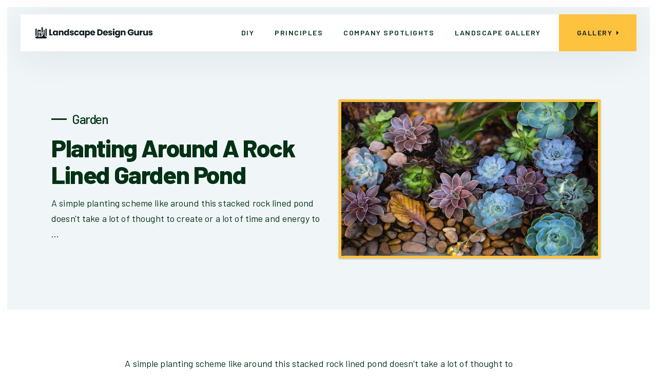

--- FILE ---
content_type: text/html; charset=utf-8
request_url: https://www.the-landscape-design-site.com/garden/25-rock-lined-pond-plants
body_size: 3172
content:
<!DOCTYPE html><!-- Last Published: Mon Oct 13 2025 22:39:05 GMT+0000 (Coordinated Universal Time) --><html data-wf-domain="www.the-landscape-design-site.com" data-wf-page="622ad6f6165ee13f19ddc888" data-wf-site="622749be15ccbbfcd9465b20" data-wf-collection="622ad6f6165ee1333bddc886" data-wf-item-slug="25-rock-lined-pond-plants"><head><meta charset="utf-8"/><title>Planting Around A Rock Lined Garden Pond</title><meta content="A simple planting scheme like around this stacked rock lined pond doesn&#x27;t take a lot of thought to create or a lot of time and energy to ..." name="description"/><meta content="Planting Around A Rock Lined Garden Pond" property="og:title"/><meta content="A simple planting scheme like around this stacked rock lined pond doesn&#x27;t take a lot of thought to create or a lot of time and energy to ..." property="og:description"/><meta content="Planting Around A Rock Lined Garden Pond" property="twitter:title"/><meta content="A simple planting scheme like around this stacked rock lined pond doesn&#x27;t take a lot of thought to create or a lot of time and energy to ..." property="twitter:description"/><meta property="og:type" content="website"/><meta content="summary_large_image" name="twitter:card"/><meta content="width=device-width, initial-scale=1" name="viewport"/><link href="https://cdn.prod.website-files.com/622749be15ccbbfcd9465b20/css/landscape-design-site.webflow.shared.932909843.css" rel="stylesheet" type="text/css"/><link href="https://fonts.googleapis.com" rel="preconnect"/><link href="https://fonts.gstatic.com" rel="preconnect" crossorigin="anonymous"/><script src="https://ajax.googleapis.com/ajax/libs/webfont/1.6.26/webfont.js" type="text/javascript"></script><script type="text/javascript">WebFont.load({  google: {    families: ["Open Sans:300,300italic,400,400italic,600,600italic,700,700italic,800,800italic","Barlow:300,300italic,regular,italic,500,500italic,600,600italic,700,700italic,800,800italic"]  }});</script><script type="text/javascript">!function(o,c){var n=c.documentElement,t=" w-mod-";n.className+=t+"js",("ontouchstart"in o||o.DocumentTouch&&c instanceof DocumentTouch)&&(n.className+=t+"touch")}(window,document);</script><link href="https://cdn.prod.website-files.com/622749be15ccbbfcd9465b20/622b2e1114dae46cf8d3d86a_favicon-32.png" rel="shortcut icon" type="image/x-icon"/><link href="https://cdn.prod.website-files.com/622749be15ccbbfcd9465b20/622b2e162bff7952209e8ee7_favicon-256.png" rel="apple-touch-icon"/><link rel="canonical" href="https://www.the-landscape-design-site.com/garden/25-rock-lined-pond-plants" /></head><body><div data-animation="default" data-collapse="medium" data-duration="400" data-easing="ease" data-easing2="ease" role="banner" class="navbar w-nav"><div class="nav-block"><div class="nav"><a href="/" class="brand w-nav-brand"><img src="https://cdn.prod.website-files.com/622749be15ccbbfcd9465b20/622adda58e266fdba851a7bb_Landscape%20Design%20Gurus%20-%20Dark.png" loading="lazy" alt="" class="logo"/></a></div><div class="nav"><nav role="navigation" class="nav-menu w-nav-menu"><div data-hover="true" data-delay="200" class="dropdown w-dropdown"><div class="dropdown-toggle w-dropdown-toggle"><div class="text-button">Home</div><img src="https://cdn.prod.website-files.com/622749be15ccbbfcd9465b20/622749be15ccbb7f1a465b4f_icon_dropdown.svg" loading="lazy" alt="" class="icon-dropdown"/></div><nav class="dropdown-list w-dropdown-list"><div class="dropdown-list-block"><a href="#" class="dropdown-link w-dropdown-link">Home A</a><a href="#" class="dropdown-link w-dropdown-link">Home B</a><a href="#" class="dropdown-link w-dropdown-link">Home C</a></div></nav></div><a href="/diy" class="nav-link w-nav-link">DIY<br/></a><a href="/principlesoflandscapedesign" class="nav-link w-nav-link">principles<br/></a><a href="/company-spotlight" class="nav-link w-nav-link">Company Spotlights<br/></a><a href="/landscapeideasgallery" class="nav-link w-nav-link">landscape gallery</a><a data-w-id="277b5647-7413-6c8d-b7ab-014272567cbb" href="/gallery" class="nav-button w-inline-block"><div class="text-button">Gallery</div><img src="https://cdn.prod.website-files.com/622749be15ccbbfcd9465b20/622749be15ccbb1297465b4e_icon_button.svg" loading="lazy" alt="" class="icon-button"/></a></nav><div class="menu-button w-nav-button"><div class="icon-menu w-icon-nav-menu"></div></div></div></div></div><div class="section-top"><div class="div-block-5"><div class="columns-2 w-row"><div class="w-col w-col-6"><div><div class="div-block-6"><div class="line"></div><h2 class="heading-3">Garden</h2></div></div><h1 class="heading-2">Planting Around A Rock Lined Garden Pond</h1><div class="text-block-3">A simple planting scheme like around this stacked rock lined pond doesn&#x27;t take a lot of thought to create or a lot of time and energy to ...</div></div><div class="column w-col w-col-6"><div class="div-block-7"><img loading="lazy" width="500" height="300" alt="" src="https://cdn.prod.website-files.com/622749be15ccbbb222465b26/6253d22f3cbe7c40ee0faff6_Planting%20Around%20A%20Rock%20Lined%20Garden%20Pond.jpg"/></div></div></div></div></div><section class="section-7"><div class="w-layout-blockcontainer container-4 w-container"><div class="w-row"><div class="w-col w-col-2"></div><div class="w-col w-col-8"><div><div class="w-dyn-bind-empty w-richtext"></div></div><div class="div-block-17"><img loading="lazy" src="" alt="" class="image-6 w-dyn-bind-empty"/></div><div><div class="w-richtext"><p>A simple planting scheme like around this stacked rock lined pond doesn&#x27;t take a lot of thought to create or a lot of time and energy to take care of. With a few varieties of plants repeated around the pond and throughout the yard and garden, it&#x27;s easy to fill in the space with an atmosphere you might find in a natural setting. It&#x27;s when we try to add too many varieties of plants with too little knowledge that things become cluttered and unnatural.</p><p>While variety and type of plants matters in your choices, there are also other characteristics to consider when choosing the right plants. For one, being around water, you may want to consider evergreen or semi-evergreen plants that don&#x27;t drop too much debri that will get caught in your pond filter and pump as well as clutter up the floor of the pool. Other considerations might include color, texture, and conditions to the specific area where you build your pond.</p><p>Since this pond is a simple construction type of a stacked rock shore surrounding a pool without a running stream, care and consideration needs to be given to the soil and ground cover that is directly against the side of the pond. Often, an incline as well as some space between the plants and rock lined shore edge will prevent too much debris from entering the pond in heavy storms.</p></div><div class="div-block-17"><img loading="lazy" src="" alt="" class="image-6 w-dyn-bind-empty"/></div><div class="w-dyn-bind-empty w-richtext"></div><div class="div-block-17"><img loading="lazy" src="" alt="" class="image-6 w-dyn-bind-empty"/></div><div class="w-dyn-bind-empty w-richtext"></div><div class="w-dyn-bind-empty w-richtext"></div><div class="w-dyn-bind-empty w-richtext"></div></div></div><div class="w-col w-col-2"></div></div></div></section><div class="section-footer"><div data-w-id="b3d48c1c-84fd-1583-9af5-62a6ef5eb7cb" class="content"><div class="w-layout-grid grid-footer"><div class="block-footer"><img src="https://cdn.prod.website-files.com/622749be15ccbbfcd9465b20/622addc12a8780f1e5976178_Landscape%20Design%20Gurus%20-%20light.png" loading="lazy" alt="" class="logo-footer"/><p class="paragraph-footer">A collection of great landscaping articles and favorite links that cover various topics from principles of design to landscape design gurus.</p></div><div class="block-footer"><div class="heading-footer">Popular links</div><a href="/design" class="link-footer">Design</a><a href="/design" class="link-footer">Patio</a><a href="/materials" class="link-footer">Materials</a><a href="/plants" class="link-footer">Plants</a><a href="/garden" class="link-footer">Garden</a><a href="/diseases" class="link-footer">Diseases</a><a href="/farms" class="link-footer">Farms</a><a href="https://www.the-landscape-design-site.com/landscape-software" class="link-footer">Landscaping Software</a><a href="/company-spotlight" class="link-footer">Industry Leaders</a><a href="/best-companies" class="link-footer">Best Companies</a><a href="/hiring-guides" class="link-footer">Hiring Guides</a></div><div class="block-footer"><div class="heading-footer">Tips and Strategies</div><a href="/category/ideas" class="link-footer">Pest Control</a><a href="/building-your-own-pool" class="link-footer">Build Your Own Pool</a><a href="/category/ideas" class="link-footer">Lawn Care</a><a href="/category/ideas" class="link-footer">Pool Maintenance</a><a href="/category/ideas" class="link-footer">Tree Care</a><a href="/pools-and-spas" class="link-footer">Pools and Spas</a><a href="https://www.the-landscape-design-site.com/diseases/landscapefabric" class="link-footer">Ultimate Weed Control</a></div><div class="block-footer"><div class="heading-footer">Yard Enhancments</div><a href="/category/lighting" class="link-footer">Lighting</a><a href="/category/plants" class="link-footer">Plants</a><a href="/category/plans" class="link-footer">Plans</a><a href="/category/waterfalls" class="link-footer">Waterfalls</a><a href="/category/diseases" class="link-footer">Diseases</a></div></div><div class="footer-down-block"><div class="footer-down"><div class="text-footer-down">Copyright ©2025 - <a href="/">The Landscape Gurus</a>. All Rights Reserved</div></div><div class="footer-down"><div class="w-layout-grid grid-social"><a href="#" target="_blank" class="link-social w-inline-block"><img src="https://cdn.prod.website-files.com/622749be15ccbbfcd9465b20/622749be15ccbbea37465b72_twitter.svg" loading="lazy" alt="" class="icon-social"/></a><a href="#" target="_blank" class="link-social w-inline-block"><img src="https://cdn.prod.website-files.com/622749be15ccbbfcd9465b20/622749be15ccbb0990465b71_facebook.svg" loading="lazy" alt="" class="icon-social"/></a><a href="#" target="_blank" class="link-social w-inline-block"><img src="https://cdn.prod.website-files.com/622749be15ccbbfcd9465b20/622749be15ccbbd20e465b73_instagram.svg" loading="lazy" alt="" class="icon-social"/></a></div></div></div></div></div><script src="https://d3e54v103j8qbb.cloudfront.net/js/jquery-3.5.1.min.dc5e7f18c8.js?site=622749be15ccbbfcd9465b20" type="text/javascript" integrity="sha256-9/aliU8dGd2tb6OSsuzixeV4y/faTqgFtohetphbbj0=" crossorigin="anonymous"></script><script src="https://cdn.prod.website-files.com/622749be15ccbbfcd9465b20/js/webflow.schunk.36b8fb49256177c8.js" type="text/javascript"></script><script src="https://cdn.prod.website-files.com/622749be15ccbbfcd9465b20/js/webflow.schunk.b841196be840da4b.js" type="text/javascript"></script><script src="https://cdn.prod.website-files.com/622749be15ccbbfcd9465b20/js/webflow.4ca27d84.6986a2521a3d249c.js" type="text/javascript"></script><script defer src="https://static.cloudflareinsights.com/beacon.min.js/vcd15cbe7772f49c399c6a5babf22c1241717689176015" integrity="sha512-ZpsOmlRQV6y907TI0dKBHq9Md29nnaEIPlkf84rnaERnq6zvWvPUqr2ft8M1aS28oN72PdrCzSjY4U6VaAw1EQ==" data-cf-beacon='{"version":"2024.11.0","token":"9385c6672a6d459da2d2b4a1e31179ff","r":1,"server_timing":{"name":{"cfCacheStatus":true,"cfEdge":true,"cfExtPri":true,"cfL4":true,"cfOrigin":true,"cfSpeedBrain":true},"location_startswith":null}}' crossorigin="anonymous"></script>
</body></html>

--- FILE ---
content_type: text/css
request_url: https://cdn.prod.website-files.com/622749be15ccbbfcd9465b20/css/landscape-design-site.webflow.shared.932909843.css
body_size: 18424
content:
html {
  -webkit-text-size-adjust: 100%;
  -ms-text-size-adjust: 100%;
  font-family: sans-serif;
}

body {
  margin: 0;
}

article, aside, details, figcaption, figure, footer, header, hgroup, main, menu, nav, section, summary {
  display: block;
}

audio, canvas, progress, video {
  vertical-align: baseline;
  display: inline-block;
}

audio:not([controls]) {
  height: 0;
  display: none;
}

[hidden], template {
  display: none;
}

a {
  background-color: #0000;
}

a:active, a:hover {
  outline: 0;
}

abbr[title] {
  border-bottom: 1px dotted;
}

b, strong {
  font-weight: bold;
}

dfn {
  font-style: italic;
}

h1 {
  margin: .67em 0;
  font-size: 2em;
}

mark {
  color: #000;
  background: #ff0;
}

small {
  font-size: 80%;
}

sub, sup {
  vertical-align: baseline;
  font-size: 75%;
  line-height: 0;
  position: relative;
}

sup {
  top: -.5em;
}

sub {
  bottom: -.25em;
}

img {
  border: 0;
}

svg:not(:root) {
  overflow: hidden;
}

hr {
  box-sizing: content-box;
  height: 0;
}

pre {
  overflow: auto;
}

code, kbd, pre, samp {
  font-family: monospace;
  font-size: 1em;
}

button, input, optgroup, select, textarea {
  color: inherit;
  font: inherit;
  margin: 0;
}

button {
  overflow: visible;
}

button, select {
  text-transform: none;
}

button, html input[type="button"], input[type="reset"] {
  -webkit-appearance: button;
  cursor: pointer;
}

button[disabled], html input[disabled] {
  cursor: default;
}

button::-moz-focus-inner, input::-moz-focus-inner {
  border: 0;
  padding: 0;
}

input {
  line-height: normal;
}

input[type="checkbox"], input[type="radio"] {
  box-sizing: border-box;
  padding: 0;
}

input[type="number"]::-webkit-inner-spin-button, input[type="number"]::-webkit-outer-spin-button {
  height: auto;
}

input[type="search"] {
  -webkit-appearance: none;
}

input[type="search"]::-webkit-search-cancel-button, input[type="search"]::-webkit-search-decoration {
  -webkit-appearance: none;
}

legend {
  border: 0;
  padding: 0;
}

textarea {
  overflow: auto;
}

optgroup {
  font-weight: bold;
}

table {
  border-collapse: collapse;
  border-spacing: 0;
}

td, th {
  padding: 0;
}

@font-face {
  font-family: webflow-icons;
  src: url("[data-uri]") format("truetype");
  font-weight: normal;
  font-style: normal;
}

[class^="w-icon-"], [class*=" w-icon-"] {
  speak: none;
  font-variant: normal;
  text-transform: none;
  -webkit-font-smoothing: antialiased;
  -moz-osx-font-smoothing: grayscale;
  font-style: normal;
  font-weight: normal;
  line-height: 1;
  font-family: webflow-icons !important;
}

.w-icon-slider-right:before {
  content: "";
}

.w-icon-slider-left:before {
  content: "";
}

.w-icon-nav-menu:before {
  content: "";
}

.w-icon-arrow-down:before, .w-icon-dropdown-toggle:before {
  content: "";
}

.w-icon-file-upload-remove:before {
  content: "";
}

.w-icon-file-upload-icon:before {
  content: "";
}

* {
  box-sizing: border-box;
}

html {
  height: 100%;
}

body {
  color: #333;
  background-color: #fff;
  min-height: 100%;
  margin: 0;
  font-family: Arial, sans-serif;
  font-size: 14px;
  line-height: 20px;
}

img {
  vertical-align: middle;
  max-width: 100%;
  display: inline-block;
}

html.w-mod-touch * {
  background-attachment: scroll !important;
}

.w-block {
  display: block;
}

.w-inline-block {
  max-width: 100%;
  display: inline-block;
}

.w-clearfix:before, .w-clearfix:after {
  content: " ";
  grid-area: 1 / 1 / 2 / 2;
  display: table;
}

.w-clearfix:after {
  clear: both;
}

.w-hidden {
  display: none;
}

.w-button {
  color: #fff;
  line-height: inherit;
  cursor: pointer;
  background-color: #3898ec;
  border: 0;
  border-radius: 0;
  padding: 9px 15px;
  text-decoration: none;
  display: inline-block;
}

input.w-button {
  -webkit-appearance: button;
}

html[data-w-dynpage] [data-w-cloak] {
  color: #0000 !important;
}

.w-code-block {
  margin: unset;
}

pre.w-code-block code {
  all: inherit;
}

.w-optimization {
  display: contents;
}

.w-webflow-badge, .w-webflow-badge > img {
  box-sizing: unset;
  width: unset;
  height: unset;
  max-height: unset;
  max-width: unset;
  min-height: unset;
  min-width: unset;
  margin: unset;
  padding: unset;
  float: unset;
  clear: unset;
  border: unset;
  border-radius: unset;
  background: unset;
  background-image: unset;
  background-position: unset;
  background-size: unset;
  background-repeat: unset;
  background-origin: unset;
  background-clip: unset;
  background-attachment: unset;
  background-color: unset;
  box-shadow: unset;
  transform: unset;
  direction: unset;
  font-family: unset;
  font-weight: unset;
  color: unset;
  font-size: unset;
  line-height: unset;
  font-style: unset;
  font-variant: unset;
  text-align: unset;
  letter-spacing: unset;
  -webkit-text-decoration: unset;
  text-decoration: unset;
  text-indent: unset;
  text-transform: unset;
  list-style-type: unset;
  text-shadow: unset;
  vertical-align: unset;
  cursor: unset;
  white-space: unset;
  word-break: unset;
  word-spacing: unset;
  word-wrap: unset;
  transition: unset;
}

.w-webflow-badge {
  white-space: nowrap;
  cursor: pointer;
  box-shadow: 0 0 0 1px #0000001a, 0 1px 3px #0000001a;
  visibility: visible !important;
  opacity: 1 !important;
  z-index: 2147483647 !important;
  color: #aaadb0 !important;
  overflow: unset !important;
  background-color: #fff !important;
  border-radius: 3px !important;
  width: auto !important;
  height: auto !important;
  margin: 0 !important;
  padding: 6px !important;
  font-size: 12px !important;
  line-height: 14px !important;
  text-decoration: none !important;
  display: inline-block !important;
  position: fixed !important;
  inset: auto 12px 12px auto !important;
  transform: none !important;
}

.w-webflow-badge > img {
  position: unset;
  visibility: unset !important;
  opacity: 1 !important;
  vertical-align: middle !important;
  display: inline-block !important;
}

h1, h2, h3, h4, h5, h6 {
  margin-bottom: 10px;
  font-weight: bold;
}

h1 {
  margin-top: 20px;
  font-size: 38px;
  line-height: 44px;
}

h2 {
  margin-top: 20px;
  font-size: 32px;
  line-height: 36px;
}

h3 {
  margin-top: 20px;
  font-size: 24px;
  line-height: 30px;
}

h4 {
  margin-top: 10px;
  font-size: 18px;
  line-height: 24px;
}

h5 {
  margin-top: 10px;
  font-size: 14px;
  line-height: 20px;
}

h6 {
  margin-top: 10px;
  font-size: 12px;
  line-height: 18px;
}

p {
  margin-top: 0;
  margin-bottom: 10px;
}

blockquote {
  border-left: 5px solid #e2e2e2;
  margin: 0 0 10px;
  padding: 10px 20px;
  font-size: 18px;
  line-height: 22px;
}

figure {
  margin: 0 0 10px;
}

figcaption {
  text-align: center;
  margin-top: 5px;
}

ul, ol {
  margin-top: 0;
  margin-bottom: 10px;
  padding-left: 40px;
}

.w-list-unstyled {
  padding-left: 0;
  list-style: none;
}

.w-embed:before, .w-embed:after {
  content: " ";
  grid-area: 1 / 1 / 2 / 2;
  display: table;
}

.w-embed:after {
  clear: both;
}

.w-video {
  width: 100%;
  padding: 0;
  position: relative;
}

.w-video iframe, .w-video object, .w-video embed {
  border: none;
  width: 100%;
  height: 100%;
  position: absolute;
  top: 0;
  left: 0;
}

fieldset {
  border: 0;
  margin: 0;
  padding: 0;
}

button, [type="button"], [type="reset"] {
  cursor: pointer;
  -webkit-appearance: button;
  border: 0;
}

.w-form {
  margin: 0 0 15px;
}

.w-form-done {
  text-align: center;
  background-color: #ddd;
  padding: 20px;
  display: none;
}

.w-form-fail {
  background-color: #ffdede;
  margin-top: 10px;
  padding: 10px;
  display: none;
}

label {
  margin-bottom: 5px;
  font-weight: bold;
  display: block;
}

.w-input, .w-select {
  color: #333;
  vertical-align: middle;
  background-color: #fff;
  border: 1px solid #ccc;
  width: 100%;
  height: 38px;
  margin-bottom: 10px;
  padding: 8px 12px;
  font-size: 14px;
  line-height: 1.42857;
  display: block;
}

.w-input::placeholder, .w-select::placeholder {
  color: #999;
}

.w-input:focus, .w-select:focus {
  border-color: #3898ec;
  outline: 0;
}

.w-input[disabled], .w-select[disabled], .w-input[readonly], .w-select[readonly], fieldset[disabled] .w-input, fieldset[disabled] .w-select {
  cursor: not-allowed;
}

.w-input[disabled]:not(.w-input-disabled), .w-select[disabled]:not(.w-input-disabled), .w-input[readonly], .w-select[readonly], fieldset[disabled]:not(.w-input-disabled) .w-input, fieldset[disabled]:not(.w-input-disabled) .w-select {
  background-color: #eee;
}

textarea.w-input, textarea.w-select {
  height: auto;
}

.w-select {
  background-color: #f3f3f3;
}

.w-select[multiple] {
  height: auto;
}

.w-form-label {
  cursor: pointer;
  margin-bottom: 0;
  font-weight: normal;
  display: inline-block;
}

.w-radio {
  margin-bottom: 5px;
  padding-left: 20px;
  display: block;
}

.w-radio:before, .w-radio:after {
  content: " ";
  grid-area: 1 / 1 / 2 / 2;
  display: table;
}

.w-radio:after {
  clear: both;
}

.w-radio-input {
  float: left;
  margin: 3px 0 0 -20px;
  line-height: normal;
}

.w-file-upload {
  margin-bottom: 10px;
  display: block;
}

.w-file-upload-input {
  opacity: 0;
  z-index: -100;
  width: .1px;
  height: .1px;
  position: absolute;
  overflow: hidden;
}

.w-file-upload-default, .w-file-upload-uploading, .w-file-upload-success {
  color: #333;
  display: inline-block;
}

.w-file-upload-error {
  margin-top: 10px;
  display: block;
}

.w-file-upload-default.w-hidden, .w-file-upload-uploading.w-hidden, .w-file-upload-error.w-hidden, .w-file-upload-success.w-hidden {
  display: none;
}

.w-file-upload-uploading-btn {
  cursor: pointer;
  background-color: #fafafa;
  border: 1px solid #ccc;
  margin: 0;
  padding: 8px 12px;
  font-size: 14px;
  font-weight: normal;
  display: flex;
}

.w-file-upload-file {
  background-color: #fafafa;
  border: 1px solid #ccc;
  flex-grow: 1;
  justify-content: space-between;
  margin: 0;
  padding: 8px 9px 8px 11px;
  display: flex;
}

.w-file-upload-file-name {
  font-size: 14px;
  font-weight: normal;
  display: block;
}

.w-file-remove-link {
  cursor: pointer;
  width: auto;
  height: auto;
  margin-top: 3px;
  margin-left: 10px;
  padding: 3px;
  display: block;
}

.w-icon-file-upload-remove {
  margin: auto;
  font-size: 10px;
}

.w-file-upload-error-msg {
  color: #ea384c;
  padding: 2px 0;
  display: inline-block;
}

.w-file-upload-info {
  padding: 0 12px;
  line-height: 38px;
  display: inline-block;
}

.w-file-upload-label {
  cursor: pointer;
  background-color: #fafafa;
  border: 1px solid #ccc;
  margin: 0;
  padding: 8px 12px;
  font-size: 14px;
  font-weight: normal;
  display: inline-block;
}

.w-icon-file-upload-icon, .w-icon-file-upload-uploading {
  width: 20px;
  margin-right: 8px;
  display: inline-block;
}

.w-icon-file-upload-uploading {
  height: 20px;
}

.w-container {
  max-width: 940px;
  margin-left: auto;
  margin-right: auto;
}

.w-container:before, .w-container:after {
  content: " ";
  grid-area: 1 / 1 / 2 / 2;
  display: table;
}

.w-container:after {
  clear: both;
}

.w-container .w-row {
  margin-left: -10px;
  margin-right: -10px;
}

.w-row:before, .w-row:after {
  content: " ";
  grid-area: 1 / 1 / 2 / 2;
  display: table;
}

.w-row:after {
  clear: both;
}

.w-row .w-row {
  margin-left: 0;
  margin-right: 0;
}

.w-col {
  float: left;
  width: 100%;
  min-height: 1px;
  padding-left: 10px;
  padding-right: 10px;
  position: relative;
}

.w-col .w-col {
  padding-left: 0;
  padding-right: 0;
}

.w-col-1 {
  width: 8.33333%;
}

.w-col-2 {
  width: 16.6667%;
}

.w-col-3 {
  width: 25%;
}

.w-col-4 {
  width: 33.3333%;
}

.w-col-5 {
  width: 41.6667%;
}

.w-col-6 {
  width: 50%;
}

.w-col-7 {
  width: 58.3333%;
}

.w-col-8 {
  width: 66.6667%;
}

.w-col-9 {
  width: 75%;
}

.w-col-10 {
  width: 83.3333%;
}

.w-col-11 {
  width: 91.6667%;
}

.w-col-12 {
  width: 100%;
}

.w-hidden-main {
  display: none !important;
}

@media screen and (max-width: 991px) {
  .w-container {
    max-width: 728px;
  }

  .w-hidden-main {
    display: inherit !important;
  }

  .w-hidden-medium {
    display: none !important;
  }

  .w-col-medium-1 {
    width: 8.33333%;
  }

  .w-col-medium-2 {
    width: 16.6667%;
  }

  .w-col-medium-3 {
    width: 25%;
  }

  .w-col-medium-4 {
    width: 33.3333%;
  }

  .w-col-medium-5 {
    width: 41.6667%;
  }

  .w-col-medium-6 {
    width: 50%;
  }

  .w-col-medium-7 {
    width: 58.3333%;
  }

  .w-col-medium-8 {
    width: 66.6667%;
  }

  .w-col-medium-9 {
    width: 75%;
  }

  .w-col-medium-10 {
    width: 83.3333%;
  }

  .w-col-medium-11 {
    width: 91.6667%;
  }

  .w-col-medium-12 {
    width: 100%;
  }

  .w-col-stack {
    width: 100%;
    left: auto;
    right: auto;
  }
}

@media screen and (max-width: 767px) {
  .w-hidden-main, .w-hidden-medium {
    display: inherit !important;
  }

  .w-hidden-small {
    display: none !important;
  }

  .w-row, .w-container .w-row {
    margin-left: 0;
    margin-right: 0;
  }

  .w-col {
    width: 100%;
    left: auto;
    right: auto;
  }

  .w-col-small-1 {
    width: 8.33333%;
  }

  .w-col-small-2 {
    width: 16.6667%;
  }

  .w-col-small-3 {
    width: 25%;
  }

  .w-col-small-4 {
    width: 33.3333%;
  }

  .w-col-small-5 {
    width: 41.6667%;
  }

  .w-col-small-6 {
    width: 50%;
  }

  .w-col-small-7 {
    width: 58.3333%;
  }

  .w-col-small-8 {
    width: 66.6667%;
  }

  .w-col-small-9 {
    width: 75%;
  }

  .w-col-small-10 {
    width: 83.3333%;
  }

  .w-col-small-11 {
    width: 91.6667%;
  }

  .w-col-small-12 {
    width: 100%;
  }
}

@media screen and (max-width: 479px) {
  .w-container {
    max-width: none;
  }

  .w-hidden-main, .w-hidden-medium, .w-hidden-small {
    display: inherit !important;
  }

  .w-hidden-tiny {
    display: none !important;
  }

  .w-col {
    width: 100%;
  }

  .w-col-tiny-1 {
    width: 8.33333%;
  }

  .w-col-tiny-2 {
    width: 16.6667%;
  }

  .w-col-tiny-3 {
    width: 25%;
  }

  .w-col-tiny-4 {
    width: 33.3333%;
  }

  .w-col-tiny-5 {
    width: 41.6667%;
  }

  .w-col-tiny-6 {
    width: 50%;
  }

  .w-col-tiny-7 {
    width: 58.3333%;
  }

  .w-col-tiny-8 {
    width: 66.6667%;
  }

  .w-col-tiny-9 {
    width: 75%;
  }

  .w-col-tiny-10 {
    width: 83.3333%;
  }

  .w-col-tiny-11 {
    width: 91.6667%;
  }

  .w-col-tiny-12 {
    width: 100%;
  }
}

.w-widget {
  position: relative;
}

.w-widget-map {
  width: 100%;
  height: 400px;
}

.w-widget-map label {
  width: auto;
  display: inline;
}

.w-widget-map img {
  max-width: inherit;
}

.w-widget-map .gm-style-iw {
  text-align: center;
}

.w-widget-map .gm-style-iw > button {
  display: none !important;
}

.w-widget-twitter {
  overflow: hidden;
}

.w-widget-twitter-count-shim {
  vertical-align: top;
  text-align: center;
  background: #fff;
  border: 1px solid #758696;
  border-radius: 3px;
  width: 28px;
  height: 20px;
  display: inline-block;
  position: relative;
}

.w-widget-twitter-count-shim * {
  pointer-events: none;
  -webkit-user-select: none;
  user-select: none;
}

.w-widget-twitter-count-shim .w-widget-twitter-count-inner {
  text-align: center;
  color: #999;
  font-family: serif;
  font-size: 15px;
  line-height: 12px;
  position: relative;
}

.w-widget-twitter-count-shim .w-widget-twitter-count-clear {
  display: block;
  position: relative;
}

.w-widget-twitter-count-shim.w--large {
  width: 36px;
  height: 28px;
}

.w-widget-twitter-count-shim.w--large .w-widget-twitter-count-inner {
  font-size: 18px;
  line-height: 18px;
}

.w-widget-twitter-count-shim:not(.w--vertical) {
  margin-left: 5px;
  margin-right: 8px;
}

.w-widget-twitter-count-shim:not(.w--vertical).w--large {
  margin-left: 6px;
}

.w-widget-twitter-count-shim:not(.w--vertical):before, .w-widget-twitter-count-shim:not(.w--vertical):after {
  content: " ";
  pointer-events: none;
  border: solid #0000;
  width: 0;
  height: 0;
  position: absolute;
  top: 50%;
  left: 0;
}

.w-widget-twitter-count-shim:not(.w--vertical):before {
  border-width: 4px;
  border-color: #75869600 #5d6c7b #75869600 #75869600;
  margin-top: -4px;
  margin-left: -9px;
}

.w-widget-twitter-count-shim:not(.w--vertical).w--large:before {
  border-width: 5px;
  margin-top: -5px;
  margin-left: -10px;
}

.w-widget-twitter-count-shim:not(.w--vertical):after {
  border-width: 4px;
  border-color: #fff0 #fff #fff0 #fff0;
  margin-top: -4px;
  margin-left: -8px;
}

.w-widget-twitter-count-shim:not(.w--vertical).w--large:after {
  border-width: 5px;
  margin-top: -5px;
  margin-left: -9px;
}

.w-widget-twitter-count-shim.w--vertical {
  width: 61px;
  height: 33px;
  margin-bottom: 8px;
}

.w-widget-twitter-count-shim.w--vertical:before, .w-widget-twitter-count-shim.w--vertical:after {
  content: " ";
  pointer-events: none;
  border: solid #0000;
  width: 0;
  height: 0;
  position: absolute;
  top: 100%;
  left: 50%;
}

.w-widget-twitter-count-shim.w--vertical:before {
  border-width: 5px;
  border-color: #5d6c7b #75869600 #75869600;
  margin-left: -5px;
}

.w-widget-twitter-count-shim.w--vertical:after {
  border-width: 4px;
  border-color: #fff #fff0 #fff0;
  margin-left: -4px;
}

.w-widget-twitter-count-shim.w--vertical .w-widget-twitter-count-inner {
  font-size: 18px;
  line-height: 22px;
}

.w-widget-twitter-count-shim.w--vertical.w--large {
  width: 76px;
}

.w-background-video {
  color: #fff;
  height: 500px;
  position: relative;
  overflow: hidden;
}

.w-background-video > video {
  object-fit: cover;
  z-index: -100;
  background-position: 50%;
  background-size: cover;
  width: 100%;
  height: 100%;
  margin: auto;
  position: absolute;
  inset: -100%;
}

.w-background-video > video::-webkit-media-controls-start-playback-button {
  -webkit-appearance: none;
  display: none !important;
}

.w-background-video--control {
  background-color: #0000;
  padding: 0;
  position: absolute;
  bottom: 1em;
  right: 1em;
}

.w-background-video--control > [hidden] {
  display: none !important;
}

.w-slider {
  text-align: center;
  clear: both;
  -webkit-tap-highlight-color: #0000;
  tap-highlight-color: #0000;
  background: #ddd;
  height: 300px;
  position: relative;
}

.w-slider-mask {
  z-index: 1;
  white-space: nowrap;
  height: 100%;
  display: block;
  position: relative;
  left: 0;
  right: 0;
  overflow: hidden;
}

.w-slide {
  vertical-align: top;
  white-space: normal;
  text-align: left;
  width: 100%;
  height: 100%;
  display: inline-block;
  position: relative;
}

.w-slider-nav {
  z-index: 2;
  text-align: center;
  -webkit-tap-highlight-color: #0000;
  tap-highlight-color: #0000;
  height: 40px;
  margin: auto;
  padding-top: 10px;
  position: absolute;
  inset: auto 0 0;
}

.w-slider-nav.w-round > div {
  border-radius: 100%;
}

.w-slider-nav.w-num > div {
  font-size: inherit;
  line-height: inherit;
  width: auto;
  height: auto;
  padding: .2em .5em;
}

.w-slider-nav.w-shadow > div {
  box-shadow: 0 0 3px #3336;
}

.w-slider-nav-invert {
  color: #fff;
}

.w-slider-nav-invert > div {
  background-color: #2226;
}

.w-slider-nav-invert > div.w-active {
  background-color: #222;
}

.w-slider-dot {
  cursor: pointer;
  background-color: #fff6;
  width: 1em;
  height: 1em;
  margin: 0 3px .5em;
  transition: background-color .1s, color .1s;
  display: inline-block;
  position: relative;
}

.w-slider-dot.w-active {
  background-color: #fff;
}

.w-slider-dot:focus {
  outline: none;
  box-shadow: 0 0 0 2px #fff;
}

.w-slider-dot:focus.w-active {
  box-shadow: none;
}

.w-slider-arrow-left, .w-slider-arrow-right {
  cursor: pointer;
  color: #fff;
  -webkit-tap-highlight-color: #0000;
  tap-highlight-color: #0000;
  -webkit-user-select: none;
  user-select: none;
  width: 80px;
  margin: auto;
  font-size: 40px;
  position: absolute;
  inset: 0;
  overflow: hidden;
}

.w-slider-arrow-left [class^="w-icon-"], .w-slider-arrow-right [class^="w-icon-"], .w-slider-arrow-left [class*=" w-icon-"], .w-slider-arrow-right [class*=" w-icon-"] {
  position: absolute;
}

.w-slider-arrow-left:focus, .w-slider-arrow-right:focus {
  outline: 0;
}

.w-slider-arrow-left {
  z-index: 3;
  right: auto;
}

.w-slider-arrow-right {
  z-index: 4;
  left: auto;
}

.w-icon-slider-left, .w-icon-slider-right {
  width: 1em;
  height: 1em;
  margin: auto;
  inset: 0;
}

.w-slider-aria-label {
  clip: rect(0 0 0 0);
  border: 0;
  width: 1px;
  height: 1px;
  margin: -1px;
  padding: 0;
  position: absolute;
  overflow: hidden;
}

.w-slider-force-show {
  display: block !important;
}

.w-dropdown {
  text-align: left;
  z-index: 900;
  margin-left: auto;
  margin-right: auto;
  display: inline-block;
  position: relative;
}

.w-dropdown-btn, .w-dropdown-toggle, .w-dropdown-link {
  vertical-align: top;
  color: #222;
  text-align: left;
  white-space: nowrap;
  margin-left: auto;
  margin-right: auto;
  padding: 20px;
  text-decoration: none;
  position: relative;
}

.w-dropdown-toggle {
  -webkit-user-select: none;
  user-select: none;
  cursor: pointer;
  padding-right: 40px;
  display: inline-block;
}

.w-dropdown-toggle:focus {
  outline: 0;
}

.w-icon-dropdown-toggle {
  width: 1em;
  height: 1em;
  margin: auto 20px auto auto;
  position: absolute;
  top: 0;
  bottom: 0;
  right: 0;
}

.w-dropdown-list {
  background: #ddd;
  min-width: 100%;
  display: none;
  position: absolute;
}

.w-dropdown-list.w--open {
  display: block;
}

.w-dropdown-link {
  color: #222;
  padding: 10px 20px;
  display: block;
}

.w-dropdown-link.w--current {
  color: #0082f3;
}

.w-dropdown-link:focus {
  outline: 0;
}

@media screen and (max-width: 767px) {
  .w-nav-brand {
    padding-left: 10px;
  }
}

.w-lightbox-backdrop {
  cursor: auto;
  letter-spacing: normal;
  text-indent: 0;
  text-shadow: none;
  text-transform: none;
  visibility: visible;
  white-space: normal;
  word-break: normal;
  word-spacing: normal;
  word-wrap: normal;
  color: #fff;
  text-align: center;
  z-index: 2000;
  opacity: 0;
  -webkit-user-select: none;
  -moz-user-select: none;
  -webkit-tap-highlight-color: transparent;
  background: #000000e6;
  outline: 0;
  font-family: Helvetica Neue, Helvetica, Ubuntu, Segoe UI, Verdana, sans-serif;
  font-size: 17px;
  font-style: normal;
  font-weight: 300;
  line-height: 1.2;
  list-style: disc;
  position: fixed;
  inset: 0;
  -webkit-transform: translate(0);
}

.w-lightbox-backdrop, .w-lightbox-container {
  -webkit-overflow-scrolling: touch;
  height: 100%;
  overflow: auto;
}

.w-lightbox-content {
  height: 100vh;
  position: relative;
  overflow: hidden;
}

.w-lightbox-view {
  opacity: 0;
  width: 100vw;
  height: 100vh;
  position: absolute;
}

.w-lightbox-view:before {
  content: "";
  height: 100vh;
}

.w-lightbox-group, .w-lightbox-group .w-lightbox-view, .w-lightbox-group .w-lightbox-view:before {
  height: 86vh;
}

.w-lightbox-frame, .w-lightbox-view:before {
  vertical-align: middle;
  display: inline-block;
}

.w-lightbox-figure {
  margin: 0;
  position: relative;
}

.w-lightbox-group .w-lightbox-figure {
  cursor: pointer;
}

.w-lightbox-img {
  width: auto;
  max-width: none;
  height: auto;
}

.w-lightbox-image {
  float: none;
  max-width: 100vw;
  max-height: 100vh;
  display: block;
}

.w-lightbox-group .w-lightbox-image {
  max-height: 86vh;
}

.w-lightbox-caption {
  text-align: left;
  text-overflow: ellipsis;
  white-space: nowrap;
  background: #0006;
  padding: .5em 1em;
  position: absolute;
  bottom: 0;
  left: 0;
  right: 0;
  overflow: hidden;
}

.w-lightbox-embed {
  width: 100%;
  height: 100%;
  position: absolute;
  inset: 0;
}

.w-lightbox-control {
  cursor: pointer;
  background-position: center;
  background-repeat: no-repeat;
  background-size: 24px;
  width: 4em;
  transition: all .3s;
  position: absolute;
  top: 0;
}

.w-lightbox-left {
  background-image: url("[data-uri]");
  display: none;
  bottom: 0;
  left: 0;
}

.w-lightbox-right {
  background-image: url("[data-uri]");
  display: none;
  bottom: 0;
  right: 0;
}

.w-lightbox-close {
  background-image: url("[data-uri]");
  background-size: 18px;
  height: 2.6em;
  right: 0;
}

.w-lightbox-strip {
  white-space: nowrap;
  padding: 0 1vh;
  line-height: 0;
  position: absolute;
  bottom: 0;
  left: 0;
  right: 0;
  overflow: auto hidden;
}

.w-lightbox-item {
  box-sizing: content-box;
  cursor: pointer;
  width: 10vh;
  padding: 2vh 1vh;
  display: inline-block;
  -webkit-transform: translate3d(0, 0, 0);
}

.w-lightbox-active {
  opacity: .3;
}

.w-lightbox-thumbnail {
  background: #222;
  height: 10vh;
  position: relative;
  overflow: hidden;
}

.w-lightbox-thumbnail-image {
  position: absolute;
  top: 0;
  left: 0;
}

.w-lightbox-thumbnail .w-lightbox-tall {
  width: 100%;
  top: 50%;
  transform: translate(0, -50%);
}

.w-lightbox-thumbnail .w-lightbox-wide {
  height: 100%;
  left: 50%;
  transform: translate(-50%);
}

.w-lightbox-spinner {
  box-sizing: border-box;
  border: 5px solid #0006;
  border-radius: 50%;
  width: 40px;
  height: 40px;
  margin-top: -20px;
  margin-left: -20px;
  animation: .8s linear infinite spin;
  position: absolute;
  top: 50%;
  left: 50%;
}

.w-lightbox-spinner:after {
  content: "";
  border: 3px solid #0000;
  border-bottom-color: #fff;
  border-radius: 50%;
  position: absolute;
  inset: -4px;
}

.w-lightbox-hide {
  display: none;
}

.w-lightbox-noscroll {
  overflow: hidden;
}

@media (min-width: 768px) {
  .w-lightbox-content {
    height: 96vh;
    margin-top: 2vh;
  }

  .w-lightbox-view, .w-lightbox-view:before {
    height: 96vh;
  }

  .w-lightbox-group, .w-lightbox-group .w-lightbox-view, .w-lightbox-group .w-lightbox-view:before {
    height: 84vh;
  }

  .w-lightbox-image {
    max-width: 96vw;
    max-height: 96vh;
  }

  .w-lightbox-group .w-lightbox-image {
    max-width: 82.3vw;
    max-height: 84vh;
  }

  .w-lightbox-left, .w-lightbox-right {
    opacity: .5;
    display: block;
  }

  .w-lightbox-close {
    opacity: .8;
  }

  .w-lightbox-control:hover {
    opacity: 1;
  }
}

.w-lightbox-inactive, .w-lightbox-inactive:hover {
  opacity: 0;
}

.w-richtext:before, .w-richtext:after {
  content: " ";
  grid-area: 1 / 1 / 2 / 2;
  display: table;
}

.w-richtext:after {
  clear: both;
}

.w-richtext[contenteditable="true"]:before, .w-richtext[contenteditable="true"]:after {
  white-space: initial;
}

.w-richtext ol, .w-richtext ul {
  overflow: hidden;
}

.w-richtext .w-richtext-figure-selected.w-richtext-figure-type-video div:after, .w-richtext .w-richtext-figure-selected[data-rt-type="video"] div:after, .w-richtext .w-richtext-figure-selected.w-richtext-figure-type-image div, .w-richtext .w-richtext-figure-selected[data-rt-type="image"] div {
  outline: 2px solid #2895f7;
}

.w-richtext figure.w-richtext-figure-type-video > div:after, .w-richtext figure[data-rt-type="video"] > div:after {
  content: "";
  display: none;
  position: absolute;
  inset: 0;
}

.w-richtext figure {
  max-width: 60%;
  position: relative;
}

.w-richtext figure > div:before {
  cursor: default !important;
}

.w-richtext figure img {
  width: 100%;
}

.w-richtext figure figcaption.w-richtext-figcaption-placeholder {
  opacity: .6;
}

.w-richtext figure div {
  color: #0000;
  font-size: 0;
}

.w-richtext figure.w-richtext-figure-type-image, .w-richtext figure[data-rt-type="image"] {
  display: table;
}

.w-richtext figure.w-richtext-figure-type-image > div, .w-richtext figure[data-rt-type="image"] > div {
  display: inline-block;
}

.w-richtext figure.w-richtext-figure-type-image > figcaption, .w-richtext figure[data-rt-type="image"] > figcaption {
  caption-side: bottom;
  display: table-caption;
}

.w-richtext figure.w-richtext-figure-type-video, .w-richtext figure[data-rt-type="video"] {
  width: 60%;
  height: 0;
}

.w-richtext figure.w-richtext-figure-type-video iframe, .w-richtext figure[data-rt-type="video"] iframe {
  width: 100%;
  height: 100%;
  position: absolute;
  top: 0;
  left: 0;
}

.w-richtext figure.w-richtext-figure-type-video > div, .w-richtext figure[data-rt-type="video"] > div {
  width: 100%;
}

.w-richtext figure.w-richtext-align-center {
  clear: both;
  margin-left: auto;
  margin-right: auto;
}

.w-richtext figure.w-richtext-align-center.w-richtext-figure-type-image > div, .w-richtext figure.w-richtext-align-center[data-rt-type="image"] > div {
  max-width: 100%;
}

.w-richtext figure.w-richtext-align-normal {
  clear: both;
}

.w-richtext figure.w-richtext-align-fullwidth {
  text-align: center;
  clear: both;
  width: 100%;
  max-width: 100%;
  margin-left: auto;
  margin-right: auto;
  display: block;
}

.w-richtext figure.w-richtext-align-fullwidth > div {
  padding-bottom: inherit;
  display: inline-block;
}

.w-richtext figure.w-richtext-align-fullwidth > figcaption {
  display: block;
}

.w-richtext figure.w-richtext-align-floatleft {
  float: left;
  clear: none;
  margin-right: 15px;
}

.w-richtext figure.w-richtext-align-floatright {
  float: right;
  clear: none;
  margin-left: 15px;
}

.w-nav {
  z-index: 1000;
  background: #ddd;
  position: relative;
}

.w-nav:before, .w-nav:after {
  content: " ";
  grid-area: 1 / 1 / 2 / 2;
  display: table;
}

.w-nav:after {
  clear: both;
}

.w-nav-brand {
  float: left;
  color: #333;
  text-decoration: none;
  position: relative;
}

.w-nav-link {
  vertical-align: top;
  color: #222;
  text-align: left;
  margin-left: auto;
  margin-right: auto;
  padding: 20px;
  text-decoration: none;
  display: inline-block;
  position: relative;
}

.w-nav-link.w--current {
  color: #0082f3;
}

.w-nav-menu {
  float: right;
  position: relative;
}

[data-nav-menu-open] {
  text-align: center;
  background: #c8c8c8;
  min-width: 200px;
  position: absolute;
  top: 100%;
  left: 0;
  right: 0;
  overflow: visible;
  display: block !important;
}

.w--nav-link-open {
  display: block;
  position: relative;
}

.w-nav-overlay {
  width: 100%;
  display: none;
  position: absolute;
  top: 100%;
  left: 0;
  right: 0;
  overflow: hidden;
}

.w-nav-overlay [data-nav-menu-open] {
  top: 0;
}

.w-nav[data-animation="over-left"] .w-nav-overlay {
  width: auto;
}

.w-nav[data-animation="over-left"] .w-nav-overlay, .w-nav[data-animation="over-left"] [data-nav-menu-open] {
  z-index: 1;
  top: 0;
  right: auto;
}

.w-nav[data-animation="over-right"] .w-nav-overlay {
  width: auto;
}

.w-nav[data-animation="over-right"] .w-nav-overlay, .w-nav[data-animation="over-right"] [data-nav-menu-open] {
  z-index: 1;
  top: 0;
  left: auto;
}

.w-nav-button {
  float: right;
  cursor: pointer;
  -webkit-tap-highlight-color: #0000;
  tap-highlight-color: #0000;
  -webkit-user-select: none;
  user-select: none;
  padding: 18px;
  font-size: 24px;
  display: none;
  position: relative;
}

.w-nav-button:focus {
  outline: 0;
}

.w-nav-button.w--open {
  color: #fff;
  background-color: #c8c8c8;
}

.w-nav[data-collapse="all"] .w-nav-menu {
  display: none;
}

.w-nav[data-collapse="all"] .w-nav-button, .w--nav-dropdown-open, .w--nav-dropdown-toggle-open {
  display: block;
}

.w--nav-dropdown-list-open {
  position: static;
}

@media screen and (max-width: 991px) {
  .w-nav[data-collapse="medium"] .w-nav-menu {
    display: none;
  }

  .w-nav[data-collapse="medium"] .w-nav-button {
    display: block;
  }
}

@media screen and (max-width: 767px) {
  .w-nav[data-collapse="small"] .w-nav-menu {
    display: none;
  }

  .w-nav[data-collapse="small"] .w-nav-button {
    display: block;
  }

  .w-nav-brand {
    padding-left: 10px;
  }
}

@media screen and (max-width: 479px) {
  .w-nav[data-collapse="tiny"] .w-nav-menu {
    display: none;
  }

  .w-nav[data-collapse="tiny"] .w-nav-button {
    display: block;
  }
}

.w-tabs {
  position: relative;
}

.w-tabs:before, .w-tabs:after {
  content: " ";
  grid-area: 1 / 1 / 2 / 2;
  display: table;
}

.w-tabs:after {
  clear: both;
}

.w-tab-menu {
  position: relative;
}

.w-tab-link {
  vertical-align: top;
  text-align: left;
  cursor: pointer;
  color: #222;
  background-color: #ddd;
  padding: 9px 30px;
  text-decoration: none;
  display: inline-block;
  position: relative;
}

.w-tab-link.w--current {
  background-color: #c8c8c8;
}

.w-tab-link:focus {
  outline: 0;
}

.w-tab-content {
  display: block;
  position: relative;
  overflow: hidden;
}

.w-tab-pane {
  display: none;
  position: relative;
}

.w--tab-active {
  display: block;
}

@media screen and (max-width: 479px) {
  .w-tab-link {
    display: block;
  }
}

.w-ix-emptyfix:after {
  content: "";
}

@keyframes spin {
  0% {
    transform: rotate(0);
  }

  100% {
    transform: rotate(360deg);
  }
}

.w-dyn-empty {
  background-color: #ddd;
  padding: 10px;
}

.w-dyn-hide, .w-dyn-bind-empty, .w-condition-invisible {
  display: none !important;
}

.wf-layout-layout {
  display: grid;
}

:root {
  --paragraphs: #535c62;
  --heading: #101b22;
  --023114: #023114;
  --accent: #fdc23e;
  --background: #f0f6f8;
  --white: white;
  --paragraphs-dark: #95a3b2;
  --info-text: #778697;
  --border: #101b2233;
  --2b2b2b: #2b2b2b;
}

.w-layout-grid {
  grid-row-gap: 16px;
  grid-column-gap: 16px;
  grid-template-rows: auto auto;
  grid-template-columns: 1fr 1fr;
  grid-auto-columns: 1fr;
  display: grid;
}

.w-layout-blockcontainer {
  max-width: 940px;
  margin-left: auto;
  margin-right: auto;
  display: block;
}

.w-pagination-wrapper {
  flex-wrap: wrap;
  justify-content: center;
  display: flex;
}

.w-pagination-previous {
  color: #333;
  background-color: #fafafa;
  border: 1px solid #ccc;
  border-radius: 2px;
  margin-left: 10px;
  margin-right: 10px;
  padding: 9px 20px;
  font-size: 14px;
  display: block;
}

.w-pagination-previous-icon {
  margin-right: 4px;
}

.w-pagination-next {
  color: #333;
  background-color: #fafafa;
  border: 1px solid #ccc;
  border-radius: 2px;
  margin-left: 10px;
  margin-right: 10px;
  padding: 9px 20px;
  font-size: 14px;
  display: block;
}

.w-pagination-next-icon {
  margin-left: 4px;
}

@media screen and (max-width: 991px) {
  .w-layout-blockcontainer {
    max-width: 728px;
  }
}

@media screen and (max-width: 767px) {
  .w-layout-blockcontainer {
    max-width: none;
  }
}

body {
  color: var(--paragraphs);
  letter-spacing: .13px;
  flex-direction: column;
  align-items: center;
  padding: 14px;
  font-family: Barlow, sans-serif;
  font-size: 18px;
  font-weight: 400;
  line-height: 170%;
  display: flex;
}

h1 {
  color: var(--heading);
  letter-spacing: -1.4px;
  margin-top: 0;
  margin-bottom: 28px;
  font-size: 70px;
  font-weight: 500;
  line-height: 100%;
}

h2 {
  color: var(--023114);
  letter-spacing: -1.4px;
  margin-top: 0;
  margin-bottom: 26px;
  font-size: 43px;
  font-weight: 700;
  line-height: 107%;
}

h3 {
  color: var(--023114);
  letter-spacing: -1.4px;
  margin-top: 0;
  margin-bottom: 22px;
  font-size: 30px;
  font-weight: 700;
  line-height: 110%;
}

h4 {
  color: var(--023114);
  letter-spacing: -1.2px;
  margin-top: 0;
  margin-bottom: 20px;
  font-size: 24px;
  font-weight: 700;
  line-height: 115%;
}

h5 {
  color: var(--heading);
  letter-spacing: -.8px;
  margin-top: 0;
  margin-bottom: 18px;
  font-size: 26px;
  font-weight: 500;
  line-height: 120%;
}

h6 {
  color: var(--heading);
  letter-spacing: -.2px;
  margin-top: 0;
  margin-bottom: 16px;
  font-size: 18px;
  font-weight: 500;
  line-height: 130%;
}

p {
  color: var(--023114);
  margin-bottom: 15px;
}

a {
  color: #00a83b;
  text-decoration: none;
}

ul, ol {
  margin-top: 0;
  margin-bottom: 28px;
  padding-left: 34px;
}

li {
  color: var(--023114);
  padding-top: 3px;
  padding-bottom: 3px;
  padding-left: 7px;
}

strong {
  color: var(--heading);
  font-weight: 500;
}

em {
  font-style: italic;
}

blockquote {
  border-left: 1px solid var(--accent);
  margin-bottom: 28px;
  margin-left: 15px;
  padding: 2px 24px;
  font-size: 20px;
  font-style: italic;
  line-height: 165%;
}

figure {
  margin-top: 36px;
  margin-bottom: 36px;
}

figcaption {
  text-align: center;
  letter-spacing: .08px;
  margin-top: 12px;
  font-size: 16px;
  line-height: 160%;
}

.link-text {
  box-shadow: inset 0 -1px 0 0 var(--heading);
  color: var(--heading);
  text-decoration: none;
  transition: box-shadow .25s cubic-bezier(.215, .61, .355, 1);
  display: inline-block;
}

.link-text:hover {
  box-shadow: inset 0 -30px 0 0 var(--accent);
}

.rich-text-block a {
  box-shadow: inset 0 -1px 0 0 var(--heading);
  color: var(--heading);
  text-decoration: none;
  transition: box-shadow .25s cubic-bezier(.215, .61, .355, 1);
  display: inline-block;
}

.rich-text-block a:hover {
  box-shadow: inset 0 -30px 0 0 var(--accent);
}

.section-hero-a {
  z-index: 10;
  background-color: var(--background);
  flex-direction: column;
  justify-content: flex-end;
  align-items: center;
  width: 100%;
  min-height: 75vh;
  margin-bottom: 14px;
  display: flex;
  position: relative;
}

.navbar {
  background-color: var(--white);
  flex-direction: column;
  justify-content: center;
  align-items: center;
  max-width: 1200px;
  margin-left: auto;
  margin-right: auto;
  display: flex;
  position: fixed;
  top: 28px;
  left: 28px;
  right: 28px;
  box-shadow: 0 10px 70px #101b2214;
}

.nav-block {
  flex-direction: row;
  justify-content: space-between;
  align-items: center;
  width: 100%;
  display: flex;
}

.nav {
  justify-content: center;
  align-items: center;
  display: flex;
}

.logo {
  height: 24px;
}

.brand {
  justify-content: center;
  align-items: center;
  margin-left: 18px;
  margin-right: 18px;
  padding: 10px;
  display: flex;
}

.nav-menu {
  align-items: center;
  display: flex;
}

.nav-link {
  opacity: 1;
  color: var(--023114);
  text-align: center;
  letter-spacing: 1.5px;
  text-transform: uppercase;
  flex-direction: column;
  justify-content: center;
  align-items: center;
  padding: 27px 20px;
  font-size: 14px;
  font-weight: 600;
  line-height: 130%;
  transition: opacity .25s cubic-bezier(.215, .61, .355, 1);
  display: flex;
}

.nav-link:hover {
  opacity: .65;
}

.nav-link.w--current {
  color: var(--heading);
}

.nav-button {
  background-color: var(--accent);
  justify-content: center;
  align-items: center;
  margin-left: 15px;
  padding: 27px 35px;
  text-decoration: none;
  display: flex;
}

.text-button {
  color: var(--heading);
  text-align: center;
  letter-spacing: 1.5px;
  text-transform: uppercase;
  font-size: 14px;
  font-weight: 600;
  line-height: 130%;
}

.text-button.white {
  color: var(--white);
}

.icon-button {
  object-fit: contain;
  width: 4px;
  max-width: none;
  height: 8px;
  margin-left: 8px;
}

.dropdown-toggle {
  justify-content: center;
  align-items: center;
  padding: 27px 20px;
  display: none;
}

.icon-dropdown {
  width: 8px;
  height: 4px;
  margin-left: 4px;
  display: block;
}

.dropdown-link {
  opacity: 1;
  color: var(--white);
  letter-spacing: 1.5px;
  text-transform: uppercase;
  padding: 12px 20px;
  font-size: 14px;
  font-weight: 600;
  line-height: 130%;
  transition: opacity .25s cubic-bezier(.215, .61, .355, 1);
}

.dropdown-link:hover {
  opacity: .65;
}

.dropdown-link.w--current {
  color: var(--white);
}

.dropdown-list {
  padding-bottom: 0;
}

.dropdown-list.w--open {
  background-color: var(--heading);
  overflow: hidden;
}

.dropdown-list-block {
  padding: 14px;
}

.hero-a {
  z-index: 20;
  width: 100%;
  max-width: 1200px;
}

.background-video {
  width: 100%;
  height: 100%;
  position: absolute;
  inset: 0%;
}

.heading-hero {
  color: var(--white);
  max-width: 850px;
  line-height: 80px;
}

.heading-hero.size-vw {
  font-size: 3.5vw;
}

.heading-hero.dark {
  color: var(--heading);
}

.heading-hero.single-title {
  max-width: none;
}

.heading-hero.middle {
  text-align: center;
  max-width: 800px;
  font-family: Open Sans, sans-serif;
  font-size: 70px;
  font-weight: 700;
  line-height: 76px;
}

.heading-hero.small {
  font-size: 55px;
  line-height: 65px;
}

.grid-hero-services {
  grid-column-gap: 30px;
  grid-row-gap: 30px;
  grid-template-rows: auto;
  grid-template-columns: 1fr 1fr 1fr;
  margin-top: 80px;
}

.text-hero-service {
  color: var(--accent);
  letter-spacing: 1.5px;
  text-transform: uppercase;
  font-size: 14px;
  font-weight: 600;
  line-height: 130%;
}

.link-hero-service {
  width: 100%;
  text-decoration: none;
  position: relative;
}

.description {
  z-index: 50;
  background-color: var(--accent);
  width: 100%;
  position: absolute;
  overflow: hidden;
}

.line-block {
  justify-content: center;
  align-items: center;
  width: 100%;
  height: 3px;
  display: flex;
  position: relative;
}

.line-1px {
  background-color: var(--white);
  width: 100%;
  height: 1px;
}

.line-1px.dark {
  background-color: var(--heading);
}

.line-1px.opacity {
  background-color: var(--heading);
  opacity: .2;
}

.line-full {
  background-color: var(--accent);
  width: 100%;
  position: absolute;
  inset: 0%;
}

.line-full.dark {
  background-color: var(--heading);
}

.paragraph-description {
  margin-bottom: 0;
}

.description-block {
  width: 100%;
  height: 300px;
  padding: 20px 32px 25px;
}

.hero-service {
  justify-content: space-between;
  align-items: center;
  padding-bottom: 12px;
  display: flex;
}

.icon-arrow-a {
  width: 10px;
  max-width: none;
  height: 10px;
}

.icon-arrow {
  flex-direction: column;
  flex: none;
  justify-content: center;
  align-items: center;
  width: 10px;
  height: 10px;
  margin-left: 12px;
  display: flex;
  position: relative;
  overflow: hidden;
}

.icon-arrow-b {
  width: 10px;
  max-width: none;
  height: 10px;
  position: absolute;
  transform: translate(-120%, 120%);
}

.section {
  flex-direction: column;
  justify-content: center;
  align-items: center;
  width: 100%;
  margin-bottom: 14px;
  padding: 80px 50px 60px;
  display: flex;
}

.section.background {
  background-color: var(--background);
  padding-top: 60px;
}

.section.background.margin-top-140 {
  margin-top: 0;
  padding-bottom: 80px;
}

.section.background.padding-top-300 {
  padding-top: 100px;
}

.section.padding, .section.paddrtrtrting-copy {
  align-items: flex-start;
  padding-top: 60px;
  padding-bottom: 70px;
}

.section.single-post-content {
  padding-top: 70px;
  padding-bottom: 50px;
}

.section.blog {
  padding-top: 40px;
  padding-bottom: 40px;
  display: block;
}

.section.middle {
  text-align: center;
  flex-direction: column;
  padding: 40px 10px;
  display: block;
}

.content {
  width: 100%;
  max-width: 1200px;
  margin-top: 20px;
}

.content.slim {
  max-width: 1200px;
}

.grid-2-columns {
  grid-column-gap: 30px;
  grid-row-gap: 30px;
  grid-template-rows: auto;
  width: 100%;
}

.grid-stats {
  grid-column-gap: 30px;
  grid-row-gap: 30px;
  grid-template-rows: auto;
}

.block-right {
  flex-direction: column;
  justify-content: center;
  align-items: flex-start;
  padding: 45px 3% 45px 10%;
  display: flex;
}

.button {
  background-color: var(--accent);
  justify-content: center;
  align-items: center;
  padding: 23px 35px;
  text-decoration: none;
  display: flex;
}

.button.dark {
  background-color: var(--heading);
}

.button.accent {
  background-color: var(--white);
}

.button.green {
  color: var(--white);
  background-color: #00a83b;
}

.paragraph {
  max-width: 500px;
  margin-bottom: 36px;
}

.paragraph.white {
  color: var(--paragraphs-dark);
}

.paragraph.dark {
  color: var(--heading);
}

.subtitle {
  justify-content: flex-start;
  align-items: center;
  margin-bottom: 8px;
  display: flex;
}

.line-subtitle {
  background-color: var(--heading);
  width: 27px;
  height: 1px;
}

.line-subtitle.white {
  background-color: var(--white);
}

.line-subtitle.center {
  width: 14px;
}

.text-subtitle {
  color: var(--heading);
  letter-spacing: 1.5px;
  text-transform: uppercase;
  margin-left: 12px;
  font-size: 14px;
  font-weight: 600;
  line-height: 130%;
}

.text-subtitle.white {
  color: var(--white);
  text-decoration: none;
}

.text-subtitle.center {
  margin-right: 12px;
}

.heading {
  max-width: 700px;
  font-size: 40px;
  line-height: 50px;
}

.heading.white {
  color: var(--white);
}

.stats {
  background-color: var(--white);
  flex-direction: column;
  justify-content: flex-end;
  align-items: flex-start;
  padding: 10px;
  display: flex;
}

.stats.full {
  background-color: var(--background);
  padding: 18px;
}

.heading-stats {
  max-width: 220px;
  margin-bottom: 0;
}

.numbers-stats {
  color: var(--heading);
  letter-spacing: -1.4px;
  margin-bottom: 12px;
  font-size: 58px;
  font-weight: 500;
  line-height: 100%;
}

.numbers-stats.full {
  font-size: 70px;
}

.icon-stats-block {
  background-color: var(--background);
  margin-bottom: auto;
  margin-left: auto;
  padding: 14px;
}

.icon-stats-block.white {
  background-color: var(--white);
}

.stats-block {
  margin: 18px;
}

.icon {
  object-fit: contain;
  width: 24px;
  height: 24px;
  display: block;
}

.block-left {
  flex-direction: column;
  justify-content: center;
  align-items: flex-start;
  padding: 45px 10% 45px 0%;
  display: flex;
}

.image-block {
  width: 100%;
  position: relative;
}

.image {
  object-fit: cover;
  width: 100%;
  height: 100%;
}

.image-absolute {
  object-fit: cover;
  width: 54%;
  height: 60%;
  position: absolute;
  inset: auto -3% -3% auto;
  box-shadow: 0 35px 120px #101b2240;
}

.section-full {
  flex-direction: column;
  justify-content: center;
  align-items: center;
  width: 100%;
  margin-bottom: 14px;
  display: flex;
}

.grid-full {
  grid-column-gap: 0px;
  grid-row-gap: 0px;
  background-color: var(--heading);
  grid-template-rows: auto;
  width: 100%;
}

.block-full {
  flex-direction: column;
  justify-content: center;
  align-items: flex-start;
  padding: 160px 17%;
  display: flex;
}

.block {
  flex-direction: column;
  justify-content: center;
  align-items: flex-start;
  max-width: 550px;
  display: flex;
}

.image-bg-services {
  background-image: linear-gradient(270deg, var(--heading), transparent 30%), url("https://cdn.prod.website-files.com/622749be15ccbbfcd9465b20/622749be15ccbb5370465b9e_img_7.jpg");
  background-position: 0 0, 100%;
  background-size: auto, cover;
  width: 100%;
  min-height: 670px;
}

.image-bg-services.lawn {
  background-image: linear-gradient(270deg, var(--heading), transparent 30%), url("https://cdn.prod.website-files.com/622749be15ccbbfcd9465b20/625940f2e6db0a6a5a24149a_landscape%20Materials.jpg");
}

.image-bg-services.pool {
  background-image: linear-gradient(270deg, var(--heading), transparent 30%), url("https://cdn.prod.website-files.com/622749be15ccbbfcd9465b20/637f74e7839d6b4fd5b93056_backyard%201.jpg");
}

.image-bg-services.pest-control {
  background-image: linear-gradient(270deg, var(--heading), transparent 30%), url("https://cdn.prod.website-files.com/622749be15ccbbfcd9465b20/62594226d4f84114f078a065_Garden%20Design%20Tips%20Repetition%20In%20Yard%20Design.jpg");
  background-position: 0 0, 50% 0;
}

.grid-3-columns-full {
  grid-column-gap: 14px;
  grid-row-gap: 14px;
  grid-template-rows: auto;
  grid-template-columns: 1fr 1fr 1fr;
  width: 100%;
}

.image-gallery {
  object-fit: cover;
  width: 100%;
  height: 20vw;
}

.block-heading-text {
  flex-direction: column;
  justify-content: center;
  align-items: flex-start;
  display: flex;
}

.block-heading-text.middle {
  align-items: center;
}

.grid-4-columns {
  grid-column-gap: 30px;
  grid-row-gap: 30px;
  grid-template-rows: auto;
  grid-template-columns: 1fr 1fr;
  width: 100%;
}

.block-heading {
  flex-direction: row;
  justify-content: space-between;
  align-items: flex-end;
  margin-bottom: 24px;
  display: flex;
}

.block-heading.top {
  margin-bottom: 40px;
}

.block-heading-button {
  margin-bottom: 30px;
  margin-left: 25px;
}

.expertise {
  flex-direction: column;
  justify-content: flex-start;
  align-items: flex-start;
  display: flex;
}

.expertise.full {
  background-color: var(--background);
  padding: 13% 15%;
}

.heading-expertise {
  max-width: 500px;
}

.icon-expertise-block {
  background-color: var(--background);
  margin-bottom: 22px;
  padding: 14px;
}

.icon-expertise-block.white {
  background-color: var(--white);
}

.paragraph-expertise {
  max-width: 500px;
  margin-bottom: 0;
}

.image-bg-testimonials {
  background-image: linear-gradient(270deg, var(--heading), transparent 30%), url("https://cdn.prod.website-files.com/622749be15ccbbfcd9465b20/622749be15ccbbab5e465b6b_img_4.jpg");
  background-position: 0 0, 50%;
  background-size: auto, cover;
  min-height: 670px;
}

.paragraph-testimonials {
  color: var(--paragraphs-dark);
  max-width: 500px;
  margin-bottom: 36px;
  font-size: 20px;
  font-style: italic;
  line-height: 170%;
}

.testimonials {
  justify-content: flex-start;
  align-items: center;
  display: flex;
}

.logo-testimonials {
  object-fit: contain;
  height: 20px;
  margin-right: 28px;
}

.info-testimonials {
  flex-direction: column;
  justify-content: center;
  align-items: flex-start;
  display: flex;
}

.name-testimonials {
  color: var(--white);
  margin-bottom: 3px;
}

.position-testimonials {
  color: var(--info-text);
  font-size: 14px;
  line-height: 130%;
}

.collection-list-project {
  grid-column-gap: 30px;
  grid-row-gap: 55px;
  grid-template-rows: auto;
  grid-template-columns: 1fr 1fr 1fr;
  grid-auto-columns: 1fr;
  display: grid;
}

.collection-item-project {
  min-height: 0;
}

.link-image-project {
  width: 100%;
  margin-bottom: 25px;
  transition: opacity .35s cubic-bezier(.215, .61, .355, 1);
  display: block;
}

.link-image-project:hover {
  opacity: .8;
}

.image-project {
  object-fit: cover;
  width: 100%;
  height: 450px;
}

.image-project.large {
  height: 660px;
}

.link-block-project {
  width: 100%;
  text-decoration: none;
  display: block;
}

.block-project {
  flex-direction: column;
  justify-content: space-between;
  align-items: center;
  margin-bottom: 20px;
  display: flex;
}

.heading-project {
  max-width: none;
  margin-bottom: -5px;
  text-decoration: none;
}

.heading-project.large {
  max-width: 480px;
}

.text-project-type {
  color: var(--info-text);
  letter-spacing: 0;
  margin-bottom: 8px;
  font-size: 14px;
  line-height: 130%;
}

.empty-state {
  background-color: var(--background);
  padding: 14px 20px;
}

.empty-state.white {
  background-color: var(--white);
}

.text-message {
  color: var(--heading);
  font-size: 16px;
  line-height: 130%;
}

.collection-list-blog {
  grid-column-gap: 30px;
  grid-row-gap: 55px;
  grid-template-rows: auto;
  grid-template-columns: 1fr 1fr 1fr;
  grid-auto-columns: 1fr;
  display: grid;
}

.text-blog-date {
  color: var(--info-text);
  letter-spacing: 0;
  margin-bottom: 8px;
  font-size: 14px;
  line-height: 130%;
}

.link-block-blog {
  width: 100%;
  text-decoration: none;
  display: block;
}

.block-blog {
  justify-content: space-between;
  align-items: flex-end;
  margin-bottom: 20px;
  display: flex;
}

.heading-blog {
  max-width: 310px;
  margin-bottom: -5px;
}

.heading-blog.large {
  max-width: 450px;
}

.paragraph-summary {
  max-width: 350px;
  margin-top: 10px;
  margin-bottom: 0;
}

.paragraph-summary.large {
  max-width: 500px;
}

.grid-2-columns-full {
  grid-column-gap: 14px;
  grid-row-gap: 14px;
  grid-template-rows: auto;
  width: 100%;
}

.image-bg-banner {
  background-image: url("https://cdn.prod.website-files.com/622749be15ccbbfcd9465b20/622749be15ccbb4462465b6f_contact.jpg");
  background-position: 50%;
  background-size: cover;
}

.block-banner {
  background-color: var(--accent);
  flex-direction: column;
  justify-content: center;
  align-items: flex-start;
  padding: 80px 17%;
  display: flex;
}

.heading-banner {
  max-width: 700px;
  margin-bottom: 38px;
}

.section-footer {
  background-color: #023114;
  flex-direction: column;
  justify-content: center;
  align-items: center;
  width: 100%;
  margin-top: auto;
  padding: 110px 50px 82px;
  display: flex;
}

.grid-footer {
  grid-column-gap: 20px;
  grid-row-gap: 20px;
  grid-template-rows: auto;
  grid-template-columns: 2.5fr 1fr 1fr 1fr;
  width: 100%;
}

.footer-down-block {
  border-top: 1px solid #2e404b;
  flex-direction: row;
  justify-content: space-between;
  margin-top: 60px;
  padding-top: 26px;
  display: flex;
}

.footer-down {
  flex-direction: column;
  justify-content: center;
  align-items: center;
  display: flex;
}

.block-footer {
  flex-direction: column;
  justify-content: flex-start;
  align-items: flex-start;
  display: flex;
}

.logo-footer {
  height: 24px;
  margin-bottom: 32px;
}

.paragraph-footer {
  color: var(--paragraphs-dark);
  max-width: 350px;
}

.heading-footer {
  color: var(--white);
  text-align: left;
  letter-spacing: 1.5px;
  text-transform: uppercase;
  margin-top: 3px;
  margin-bottom: 32px;
  font-size: 14px;
  font-weight: 600;
  line-height: 130%;
}

.link-footer {
  color: var(--paragraphs-dark);
  padding-top: 7px;
  padding-bottom: 7px;
  font-size: 18px;
  font-weight: 500;
  line-height: 130%;
  text-decoration: none;
  transition: color .25s cubic-bezier(.215, .61, .355, 1);
}

.link-footer:hover {
  color: var(--white);
}

.text-footer-down {
  color: var(--paragraphs-dark);
  font-size: 16px;
  line-height: 130%;
}

.link-footer-down {
  color: var(--white);
  text-decoration: none;
  transition: color .25s cubic-bezier(.215, .61, .355, 1);
}

.link-footer-down:hover {
  color: var(--paragraphs-dark);
}

.grid-social {
  grid-column-gap: 16px;
  grid-row-gap: 16px;
  grid-template-rows: auto;
  grid-template-columns: 1fr;
  grid-auto-flow: column;
}

.icon-social {
  width: 20px;
  max-width: none;
  height: 20px;
}

.link-social {
  transition: opacity .25s cubic-bezier(.215, .61, .355, 1);
}

.link-social:hover {
  opacity: .5;
}

.block-hero-a {
  z-index: 20;
  background-image: linear-gradient(#0000, #000c);
  flex-direction: column;
  justify-content: center;
  align-items: center;
  width: 100%;
  padding: 100px 50px 50px;
  display: flex;
  position: relative;
}

.section-hero-b {
  z-index: 10;
  background-color: #0000;
  flex-direction: row;
  justify-content: center;
  align-items: stretch;
  width: 100%;
  min-height: 85vh;
  margin-bottom: 14px;
  display: flex;
  position: relative;
}

.grid-hero-b {
  grid-column-gap: 14px;
  grid-row-gap: 14px;
  grid-template-rows: auto;
  grid-template-columns: 1fr 1fr 1fr;
  width: 100%;
}

.link-hero-b {
  width: 100%;
  height: 100%;
  text-decoration: none;
}

.image-hero-b {
  z-index: 10;
  object-fit: cover;
  width: 100%;
  height: 100%;
  position: absolute;
}

.hero-b {
  z-index: 20;
  background-image: linear-gradient(to top, #000c, #0000);
  flex-direction: column;
  justify-content: flex-end;
  align-items: flex-start;
  width: 100%;
  padding: 180px 40px 40px;
  display: flex;
  position: relative;
}

.block-hero-service {
  width: 100%;
  margin-top: 15px;
}

.block-hero-b {
  background-color: var(--background);
  justify-content: center;
  align-items: flex-end;
  width: 100%;
  height: 100%;
  display: flex;
  position: relative;
  overflow: hidden;
}

.extra {
  text-align: center;
  flex-direction: column;
  justify-content: center;
  align-items: center;
  padding-top: 50px;
  padding-bottom: 50px;
  display: flex;
}

.heading-extra {
  max-width: 920px;
  margin-bottom: 34px;
  line-height: 140%;
}

.block-accent {
  background-color: var(--accent);
  flex-direction: column;
  justify-content: center;
  align-items: flex-start;
  padding: 160px 17%;
  display: flex;
}

.image-bg-accent {
  background-image: url("https://cdn.prod.website-files.com/622749be15ccbbfcd9465b20/622749be15ccbb9e1e465b77_img_5.jpg");
  background-position: 50%;
  background-size: cover;
  min-height: 670px;
}

.link-image-services {
  width: 100%;
  margin-bottom: 22px;
  transition: opacity .35s cubic-bezier(.215, .61, .355, 1);
  display: block;
}

.link-image-services:hover {
  opacity: .8;
}

.image-services {
  object-fit: cover;
  width: 100%;
  height: 350px;
}

.link-block-services {
  width: 100%;
  text-decoration: none;
  display: block;
}

.block-services {
  justify-content: space-between;
  align-items: flex-end;
  margin-bottom: 20px;
  display: flex;
}

.heading-services {
  max-width: 310px;
  margin-bottom: -5px;
}

.section-hero-c {
  z-index: 10;
  background-color: #0000;
  flex-direction: row;
  justify-content: center;
  align-items: stretch;
  width: 100%;
  min-height: 85vh;
  margin-bottom: 14px;
  display: flex;
  position: relative;
}

.grid-hero-c {
  grid-column-gap: 14px;
  grid-row-gap: 14px;
  grid-template-rows: auto;
  grid-template-columns: 1fr 1.3fr;
  width: 100%;
}

.block-hero-c {
  background-color: var(--background);
  flex-direction: column;
  justify-content: center;
  align-items: flex-start;
  padding: 160px 17% 70px;
  display: flex;
}

.hero-c {
  flex-direction: column;
  justify-content: center;
  align-items: flex-start;
  max-width: 650px;
  display: flex;
}

.grid-image-hero-c {
  grid-column-gap: 14px;
  grid-row-gap: 14px;
  grid-template-rows: 1fr .25fr 1.2fr;
  grid-template-columns: 1.4fr 1fr;
}

.image-bg-hero-c1 {
  background-image: url("https://cdn.prod.website-files.com/622749be15ccbbfcd9465b20/622749be15ccbb0474465b90_hero_c_1.jpg");
  background-position: 50%;
  background-size: cover;
}

.image-bg-hero-c2 {
  background-image: url("https://cdn.prod.website-files.com/622749be15ccbbfcd9465b20/622749be15ccbb5c19465b91_hero_c_2.jpg");
  background-position: 50%;
  background-size: cover;
}

.image-bg-hero-c3 {
  background-image: url("https://cdn.prod.website-files.com/622749be15ccbbfcd9465b20/622749be15ccbbf0a9465b93_hero_c_3.jpg");
  background-position: 50%;
  background-size: cover;
}

.image-bg-hero-c4 {
  background-image: url("https://cdn.prod.website-files.com/622749be15ccbbfcd9465b20/622749be15ccbbd14b465b92_hero_c_4.jpg");
  background-position: 50%;
  background-size: cover;
}

.section-top {
  z-index: 10;
  background-color: var(--background);
  flex-direction: row;
  justify-content: center;
  align-items: stretch;
  width: 100%;
  min-height: 0;
  max-height: none;
  margin-bottom: 0;
  padding: 180px 50px 100px;
  display: flex;
  position: relative;
}

.section-top.small-padding {
  padding-top: 140px;
  padding-bottom: 20px;
}

.grid-services {
  grid-column-gap: 14px;
  grid-row-gap: 14px;
  grid-template-rows: auto;
}

.services-page {
  background-color: var(--white);
  flex-direction: column;
  justify-content: space-between;
  align-items: flex-start;
  width: 100%;
  min-height: 700px;
  padding: 10% 12%;
  display: flex;
}

.text-service-page {
  color: var(--heading);
  letter-spacing: 1.5px;
  text-transform: uppercase;
  font-size: 14px;
  font-weight: 600;
  line-height: 130%;
}

.block-services-page {
  justify-content: space-between;
  align-items: center;
  margin-bottom: 12px;
  display: flex;
}

.text-services-page {
  width: 100%;
}

.collection-list-blog-page {
  grid-column-gap: 14px;
  grid-row-gap: 14px;
  grid-template-rows: auto;
  grid-template-columns: 1fr 1fr;
  grid-auto-columns: 1fr;
  display: grid;
}

.link-image-blog {
  width: 100%;
  transition: opacity .35s cubic-bezier(.215, .61, .355, 1);
}

.link-image-blog:hover {
  opacity: .8;
}

.image-blog {
  object-fit: cover;
  width: 100%;
  height: 360px;
}

.block-blog-page {
  background-color: var(--white);
  padding: 9% 11% 11%;
}

.collection-list-project-page {
  grid-column-gap: 30px;
  grid-row-gap: 80px;
  grid-template-rows: auto;
  grid-template-columns: 1fr 1fr;
  grid-auto-columns: 1fr;
  display: grid;
}

.text-field {
  border-style: none none solid;
  border-width: 1px;
  border-color: black black var(--white);
  background-color: var(--white);
  color: var(--heading);
  height: 52px;
  margin-bottom: 0;
  padding: 12px 20px;
  font-size: 18px;
  line-height: 130%;
  transition: border-color .35s cubic-bezier(.215, .61, .355, 1);
}

.text-field:focus {
  border-bottom-color: var(--accent);
}

.text-field::placeholder {
  color: #101b2280;
}

.form {
  grid-column-gap: 14px;
  grid-row-gap: 14px;
  grid-template-rows: auto;
  grid-template-columns: 1fr 1fr;
  grid-auto-columns: 1fr;
  display: grid;
}

.form-block {
  margin-top: 5px;
  margin-bottom: 5px;
}

.textarea {
  border-style: none none solid;
  border-width: 1px;
  border-color: black black var(--white);
  background-color: var(--white);
  color: var(--heading);
  min-width: 100%;
  max-width: 100%;
  min-height: 150px;
  max-height: 350px;
  margin-bottom: 14px;
  padding: 12px 20px;
  font-size: 18px;
  line-height: 130%;
  transition: border-color .35s cubic-bezier(.215, .61, .355, 1);
}

.textarea:focus {
  border-bottom-color: var(--accent);
}

.textarea::placeholder {
  color: #101b2280;
}

.submit-button {
  background-color: var(--heading);
  color: var(--white);
  text-align: center;
  letter-spacing: 1.5px;
  text-transform: uppercase;
  padding: 23px 35px;
  font-size: 14px;
  font-weight: 600;
  line-height: 130%;
  transition: color .35s cubic-bezier(.215, .61, .355, 1), background-color .35s cubic-bezier(.215, .61, .355, 1);
}

.submit-button:hover {
  background-color: var(--accent);
  color: var(--heading);
}

.success-message {
  background-color: #95daaa;
  padding: 24px;
}

.error-message {
  text-align: center;
  background-color: #ffaeae;
  margin-top: 16px;
  padding: 22px;
}

.image-bg-map {
  background-image: url("https://cdn.prod.website-files.com/622749be15ccbbfcd9465b20/622749be15ccbb07da465b97_contact_map.jpg");
  background-position: 50%;
  background-size: cover;
  min-height: 670px;
}

.link-contact {
  width: 100%;
  text-decoration: none;
}

.contact {
  justify-content: space-between;
  align-items: center;
  margin-bottom: 10px;
  display: flex;
}

.text-contact {
  text-align: right;
  margin-left: auto;
  font-size: 18px;
  font-weight: 500;
  line-height: 130%;
}

.icon-contact {
  width: 18px;
  max-width: none;
  height: 18px;
  margin-right: 8px;
}

.info-contact {
  align-items: center;
  margin-right: 20px;
  display: flex;
}

.grid-contacts {
  grid-column-gap: 0px;
  grid-row-gap: 20px;
  grid-template-rows: auto;
  grid-template-columns: 1fr;
  width: 100%;
}

.section-top-img {
  z-index: 10;
  background-color: var(--background);
  flex-direction: column;
  justify-content: flex-end;
  align-items: center;
  width: 100%;
  min-height: 60vh;
  margin-bottom: 14px;
  display: flex;
  position: relative;
}

.block-top-img {
  z-index: 20;
  background-image: linear-gradient(#0000, #000c);
  flex-direction: column;
  justify-content: center;
  align-items: center;
  width: 100%;
  padding: 140px 50px 50px;
  display: flex;
  position: relative;
}

.background-image {
  object-fit: cover;
  width: 100%;
  height: 100%;
  display: block;
  position: absolute;
  inset: 0%;
}

.grid-stats-full {
  grid-column-gap: 14px;
  grid-row-gap: 14px;
}

.image-bg-about {
  background-image: url("https://cdn.prod.website-files.com/622749be15ccbbfcd9465b20/622749be15ccbb58ca465b99_about_1.jpg");
  background-position: 50%;
  background-size: cover;
  min-height: 670px;
}

.grid-4-columns-full {
  grid-column-gap: 14px;
  grid-row-gap: 14px;
  grid-template-rows: auto;
  grid-template-columns: 1fr 1fr 1fr 1fr;
  width: 100%;
}

.grid-image-about {
  grid-column-gap: 14px;
  grid-row-gap: 14px;
  grid-template-rows: auto auto;
  grid-template-columns: 1fr 1fr 1fr 1fr;
  width: 100%;
  height: 740px;
}

.image-bg-about-a1 {
  background-image: url("https://cdn.prod.website-files.com/622749be15ccbbfcd9465b20/622749be15ccbbd1c4465b9d_about_a1.jpg");
  background-position: 50%;
  background-size: cover;
}

.image-bg-about-a2 {
  background-image: url("https://cdn.prod.website-files.com/622749be15ccbbfcd9465b20/622749be15ccbb3ff2465b9b_about_a2.jpg");
  background-position: 50%;
  background-size: cover;
}

.image-bg-about-a3 {
  background-image: url("https://cdn.prod.website-files.com/622749be15ccbbfcd9465b20/622749be15ccbb6752465b9c_about_a3.jpg");
  background-position: 50%;
  background-size: cover;
}

.image-bg-about-a4 {
  background-image: url("https://cdn.prod.website-files.com/622749be15ccbbfcd9465b20/622749be15ccbb16a0465b9a_about_a4.jpg");
  background-position: 50%;
  background-size: cover;
}

.grid-project-page {
  grid-column-gap: 14px;
  grid-row-gap: 14px;
  grid-template-rows: auto;
  grid-template-columns: 1fr 1.5fr;
  width: 100%;
  margin-bottom: 14px;
  position: relative;
}

.project-content {
  background-color: var(--background);
  padding: 200px 17% 75px;
}

.image-project-page {
  object-fit: cover;
  width: 100%;
  height: 98vh;
  position: sticky;
  top: 14px;
}

.utility-page-wrap {
  background-color: var(--background);
  justify-content: center;
  align-items: center;
  width: 100%;
  min-height: 60vh;
  margin-bottom: 14px;
  padding: 200px 50px 110px;
  display: flex;
}

.utility-page-content {
  text-align: center;
  flex-direction: column;
  align-items: center;
  width: 100%;
  max-width: 310px;
  display: flex;
}

.utility-page-form {
  grid-column-gap: 12px;
  grid-row-gap: 12px;
  flex-direction: column;
  grid-template-rows: auto;
  grid-template-columns: 1fr;
  grid-auto-columns: 1fr;
  place-items: stretch stretch;
  width: 100%;
  display: grid;
}

.space {
  background-color: var(--border);
  width: 100%;
  height: 1px;
  margin-top: 60px;
  margin-bottom: 60px;
}

.grid-colors {
  grid-column-gap: 8px;
  grid-row-gap: 8px;
  grid-template-rows: auto;
  grid-template-columns: 1fr 1fr 1fr;
  width: 100%;
}

.block-color {
  border: 1px solid var(--border);
  background-color: var(--white);
  flex-direction: column;
  justify-content: flex-end;
  align-items: flex-start;
  height: 110px;
  padding: 18px;
  display: flex;
}

.block-color.background {
  background-color: var(--background);
}

.block-color.border {
  background-color: var(--border);
}

.block-color.heading {
  background-color: var(--heading);
}

.block-color.paragraphs {
  background-color: var(--paragraphs);
}

.block-color.accent {
  background-color: var(--accent);
}

.block-color.paragraphs-dark {
  background-color: var(--paragraphs-dark);
}

.block-color.info-text {
  background-color: var(--info-text);
}

.text-color {
  color: var(--heading);
  font-size: 16px;
  font-weight: 500;
  line-height: 140%;
}

.text-color.white {
  color: var(--white);
}

.hex-color {
  opacity: .5;
  color: var(--heading);
  text-transform: uppercase;
  font-size: 14px;
  line-height: 140%;
}

.hex-color.white {
  color: var(--white);
}

.template-info {
  background-color: var(--background);
  justify-content: flex-start;
  align-items: center;
  width: 100%;
  padding: 20px 30px;
  display: flex;
}

.grid-button {
  grid-column-gap: 14px;
  grid-row-gap: 14px;
  grid-template-rows: auto;
  grid-template-columns: auto;
  grid-auto-columns: auto;
  grid-auto-flow: column;
  place-items: center;
}

.paragraph-hero {
  color: var(--white);
  max-width: 700px;
}

.grid-licensing {
  grid-column-gap: 14px;
  grid-row-gap: 14px;
  grid-template-rows: auto;
  grid-template-columns: 1fr 1fr 1fr;
  width: 100%;
}

.licensing {
  object-fit: cover;
  width: 100%;
  height: 300px;
}

.block-icon-licensing {
  width: 100%;
  display: inline-block;
}

.icon-licensing-bg {
  background-color: var(--background);
  margin-bottom: 18px;
  margin-right: 18px;
  display: inline-block;
}

.icon-licensing {
  object-fit: contain;
  width: 24px;
  height: 24px;
  margin: 16px;
  display: inline-block;
}

.template-font {
  margin-top: 10px;
  margin-bottom: 10px;
  margin-left: 25px;
}

.the-basic-principles-of-landscape-design {
  z-index: 20;
  background-image: linear-gradient(#0000, #000c);
  flex-direction: column;
  justify-content: center;
  align-items: center;
  width: 100%;
  padding: 140px 50px 50px;
  display: flex;
  position: relative;
}

.blog-main-con {
  max-width: 1200px;
}

.rich-text-bloghghk-copy {
  display: block;
}

.rich-text-bloghghk-copy a {
  box-shadow: inset 0 -1px 0 0 var(--heading);
  color: var(--heading);
  text-decoration: none;
  transition: box-shadow .25s cubic-bezier(.215, .61, .355, 1);
  display: inline-block;
}

.rich-text-bloghghk-copy a:hover {
  box-shadow: inset 0 -30px 0 0 var(--accent);
}

.content-chjhjhopy {
  width: 100%;
  max-width: 1200px;
}

.content-chjhjhopy.slim {
  max-width: 770px;
}

.content-chjhjhopy.qwqwqw {
  max-width: 100%;
}

.heading-hero-cojkjkpy {
  color: var(--white);
  max-width: 100%;
}

.heading-hero-cojkjkpy.size-vw {
  font-size: 3.5vw;
}

.heading-hero-cojkjkpy.dark {
  color: var(--heading);
}

.sectiokjjkuiuin-copy {
  flex-direction: column;
  justify-content: center;
  align-items: center;
  width: 100%;
  margin-bottom: 14px;
  padding: 110px 50px;
  display: flex;
}

.sectiokjjkuiuin-copy.background {
  background-color: var(--background);
}

.sectiokjjkuiuin-copy.padding {
  align-items: flex-start;
  padding-top: 60px;
  padding-bottom: 70px;
}

.sectiokjjkuiuin-copy.paddrtrtrting-copy {
  align-items: flex-start;
  padding-top: 70px;
  padding-bottom: 50px;
}

.post-grid-image {
  height: 300px;
  max-height: none;
  margin-bottom: 20px;
}

.link-block {
  text-decoration: none;
}

.div-block {
  text-align: center;
}

.div-block.blog-image {
  margin-bottom: 20px;
}

.rich-text-block-2 {
  font-family: Open Sans, sans-serif;
}

.text-block {
  text-align: center;
  margin-bottom: 20px;
}

.image-2, .div-block-2 {
  text-align: center;
}

.columns {
  max-width: 800px;
}

.div-block-3 {
  text-align: center;
  flex-direction: column;
  align-items: center;
  display: block;
}

.container {
  text-align: center;
}

.link {
  color: var(--accent);
}

.rich-text-block-3 {
  text-align: left;
  max-width: 900px;
  margin-left: 100px;
}

.rich-text-block-3.software {
  max-width: 1200px;
  margin-left: auto;
  margin-right: auto;
}

.grid {
  grid-template: "Area"
  / 1fr;
  width: 100%;
  display: block;
}

.single-post-column {
  grid-column-gap: 16px;
  grid-row-gap: 16px;
  border: 1px solid #e9e9e9;
  flex-direction: row;
  grid-template-rows: auto auto;
  grid-template-columns: 1fr 1fr;
  grid-auto-columns: 1fr;
  justify-content: center;
  align-items: center;
  margin-bottom: 40px;
  padding-top: 0;
  text-decoration: none;
  display: block;
}

.inner-cil-part {
  padding: 15px;
}

.sp-title-only {
  color: var(--heading);
  margin-bottom: 10px;
  font-weight: 700;
  text-decoration: none;
}

.text-block-2 {
  font-size: 15px;
  line-height: 25px;
}

.sp-inner-para {
  color: #3f3f3f;
  font-size: 16px;
  line-height: 25px;
}

.div-block-4 {
  flex-direction: column;
  justify-content: center;
  align-items: center;
  display: flex;
}

.collection-item {
  grid-column-gap: 16px;
  grid-row-gap: 16px;
  grid-template-rows: auto auto;
  grid-template-columns: 1fr 1fr;
  grid-auto-columns: 1fr;
  align-items: flex-start;
  display: block;
}

.collection-list-wrapper {
  width: 100%;
}

.collection-item-2 {
  grid-column-gap: 16px;
  grid-row-gap: 16px;
  grid-template-rows: auto auto;
  grid-template-columns: 1fr 1fr;
  grid-auto-columns: 1fr;
  width: 100%;
  display: block;
}

.collection-list {
  grid-column-gap: 16px;
  grid-row-gap: 16px;
  grid-template-rows: auto auto;
  grid-template-columns: 1fr 1fr 1fr;
  grid-auto-columns: 1fr;
  align-items: start;
  display: grid;
  position: static;
}

.item-wrap {
  border: 1px solid var(--border);
  border-radius: 1px;
  height: 100%;
  display: block;
}

.paginator {
  margin-top: 20px;
}

.sp-link {
  text-decoration: none;
}

.grid-2 {
  grid-template-rows: auto;
  grid-template-columns: .5fr 1fr;
}

.margin-ctm-bottom {
  border: 1px solid #e0e0e0;
  flex-direction: row;
  justify-content: center;
  align-items: center;
  margin-bottom: 40px;
  display: block;
}

.collection-list-2 {
  display: block;
}

.sdsagdhsgadhg {
  padding-left: 20px;
  padding-right: 20px;
}

.fghfghfh {
  font-weight: 700;
}

.fgfdgfdg {
  color: #a5a5a5;
  margin-top: 10px;
  margin-bottom: 10px;
  font-size: 14px;
  font-weight: 500;
  line-height: 24px;
}

.sdferwerl {
  font-size: 13px;
  font-weight: 600;
  text-decoration: none;
}

.empty-state-2 {
  display: block;
}

.empty-state-2.empty-hide, .empty-hide {
  display: none;
}

.green {
  color: #00a83b;
}

.hover-orange {
  color: var(--accent);
}

.hover-orange:hover {
  color: #cc910e;
}

.link-2 {
  color: var(--accent);
  text-decoration: none;
  display: inline;
}

.link-3 {
  color: var(--accent);
  text-decoration: none;
}

.div-block-5 {
  padding-top: 0;
}

.columns-2 {
  align-items: center;
  min-width: 1100px;
  max-width: 1100px;
  display: flex;
}

.heading-2 {
  color: var(--023114);
  margin-bottom: 15px;
  font-family: Barlow, sans-serif;
  font-size: 48px;
  font-weight: 800;
  line-height: 52px;
}

.column {
  flex-direction: column;
  align-items: center;
  display: flex;
}

.line {
  border-bottom: 3px solid var(--023114);
  min-width: 30px;
  max-width: 30px;
  margin-bottom: 0;
  margin-right: 10px;
}

.div-block-6 {
  flex-direction: row;
  justify-content: flex-start;
  align-items: center;
  margin-bottom: 15px;
  display: flex;
}

.heading-3 {
  color: var(--023114);
  margin-bottom: 0;
  font-size: 25px;
  font-weight: 500;
  line-height: 30px;
}

.div-block-7 {
  border: 5px solid var(--accent);
  box-shadow: 0 1px 3px #acacac;
}

.section-2 {
  flex-direction: column;
  align-items: center;
  width: 100%;
  min-width: 1100px;
  max-width: none;
  padding-top: 80px;
  padding-bottom: 80px;
  display: flex;
}

.text-block-3 {
  color: var(--023114);
  margin-bottom: 10px;
}

.heading-4 {
  color: #023114;
  text-align: center;
  margin-bottom: 15px;
  font-size: 43px;
  font-weight: 700;
  line-height: 50px;
}

.div-block-8 {
  max-width: 1100px;
  margin-top: 40px;
  margin-bottom: 40px;
  padding-top: 60px;
  padding-bottom: 60px;
}

.heading-5 {
  font-weight: 500;
}

.heading-6 {
  margin-bottom: 18px;
  font-size: 30px;
  font-weight: 700;
}

.text-block-4 {
  color: var(--023114);
}

.text-block-5 {
  color: var(--023114);
  text-align: center;
}

.div-block-9 {
  text-align: center;
  max-width: 1000px;
}

.columns-3 {
  justify-content: space-between;
  align-items: center;
  max-width: 1100px;
  display: flex;
}

.heading-7 {
  font-size: 43px;
}

.text-block-6 {
  color: #023114;
  text-align: center;
  margin-bottom: 20px;
}

.page-wrapper {
  flex-direction: column;
  align-items: stretch;
  display: block;
}

.heading-8, .heading-9 {
  text-align: center;
  margin-bottom: 20px;
}

.text-block-7 {
  color: var(--023114);
  text-align: center;
  margin-bottom: 20px;
  font-family: Barlow, sans-serif;
  font-weight: 400;
}

.text-block-8 {
  color: var(--023114);
  text-align: center;
}

.text-block-9 {
  color: var(--023114);
}

.column-2 {
  flex-direction: column;
  align-items: center;
  display: flex;
}

.body {
  display: block;
}

.section-3 {
  text-align: center;
  min-width: 0;
  max-width: none;
  padding-bottom: 100px;
}

.heading-10 {
  margin-bottom: 40px;
  font-weight: 600;
}

.body-2 {
  display: block;
}

.rich-text-block-4 {
  color: var(--023114);
}

.columns-4 {
  align-items: center;
  min-width: auto;
  display: flex;
}

.section-4 {
  min-width: 0;
  max-width: 1200px;
  padding-top: 40px;
  padding-bottom: 40px;
  display: none;
}

.columns-5 {
  max-width: 1200px;
}

.heading-11 {
  color: var(--023114);
  text-align: left;
  margin-bottom: 5px;
  margin-right: 5px;
  font-size: 22px;
  font-weight: 700;
}

.div-block-10 {
  border: 1px solid #02311436;
  border-radius: 8px;
  min-width: 400px;
  padding: 10px 15px;
}

.text-block-10 {
  text-align: center;
}

.text-block-11 {
  color: var(--023114);
  text-align: center;
  font-size: 23px;
  font-weight: 500;
}

.div-block-11 {
  justify-content: center;
  display: flex;
}

.container-2 {
  max-width: 1200px;
}

.section-5 {
  padding-top: 60px;
  padding-bottom: 60px;
}

.collection-list-3 {
  padding-top: 40px;
  padding-bottom: 40px;
}

.collection-item-3 {
  flex-flow: column;
  justify-content: center;
  align-items: center;
  padding-top: 20px;
  padding-bottom: 20px;
  display: flex;
}

.div-block-13 {
  flex-flow: row;
  justify-content: center;
  align-items: center;
  padding-top: 10px;
  padding-left: 10px;
  padding-right: 10px;
  text-decoration: none;
  display: flex;
}

.heading-12 {
  margin-right: 0;
  font-size: 20px;
  line-height: 30px;
  text-decoration: none;
}

.text-block-12 {
  color: var(--023114);
  margin-bottom: 20px;
  margin-right: 5px;
  font-size: 20px;
  font-weight: 700;
  line-height: 30px;
}

.div-block-14 {
  border: 1px solid #02311438;
  border-radius: 0;
  width: 300px;
  min-height: 300px;
  text-decoration: none;
}

.div-block-14.short {
  min-height: 215px;
}

.heading-13 {
  font-size: 20px;
  line-height: 30px;
  text-decoration: none;
}

.link-block-2 {
  text-decoration: none;
}

.image-5 {
  max-width: 100%;
  max-height: 210px;
}

.div-block-15 {
  margin-top: 20px;
}

.link-4 {
  padding-left: 0;
  padding-right: 15px;
}

.div-block-16 {
  margin-top: 60px;
}

.collection-item-4 {
  padding-top: 10px;
  padding-bottom: 10px;
}

.link-5 {
  text-decoration: none;
}

.link-block-3 {
  border: 1px solid #c4c4c4;
  padding: 10px;
}

.link-block-4 {
  border: 1px solid #dddada;
  height: 600px;
  min-height: 0;
  max-height: none;
  padding: 10px;
  text-decoration: none;
}

.section-6 {
  width: 100%;
}

.container-3 {
  margin-top: 40px;
}

.white {
  color: var(--white);
  max-width: 500px;
}

.container-4 {
  max-width: 1200px;
  margin-bottom: 140px;
}

.section-7 {
  padding-top: 60px;
}

.image-6 {
  min-width: 100%;
  max-width: 100%;
  min-height: 0;
  max-height: none;
  margin-bottom: 20px;
}

.div-block-17 {
  margin-top: 20px;
  margin-bottom: 30px;
}

.paragraph-2 {
  margin-top: 10px;
}

.image-7 {
  min-width: 0;
  height: 315px;
  max-height: none;
}

.paragraph-3 {
  color: var(--white);
}

.div-block-18 {
  max-width: 800px;
}

.paragraph-4 {
  color: var(--white);
  max-width: 600px;
}

.heading-14 {
  font-size: 25px;
}

.container-5 {
  max-width: 800px;
}

.section-8 {
  padding-top: 40px;
  padding-bottom: 100px;
}

.image-8 {
  width: 100%;
  min-width: 0;
  margin-bottom: 20px;
}

.div-block-19 {
  text-align: center;
  padding-bottom: 40px;
}

.image-9 {
  width: auto;
}

.heading-15 {
  margin-top: 10px;
  margin-bottom: 10px;
  font-size: 25px;
  line-height: 33px;
  text-decoration: none;
}

.link-block-5 {
  text-decoration: none;
}

.div-block-20 {
  border: 1px solid #cfcfcf;
  border-radius: 3px;
  height: auto;
  padding: 10px;
}

.heading-16 {
  margin-bottom: 10px;
  font-size: 45px;
  line-height: 54px;
}

.paragraph-5 {
  color: var(--white);
}

.div-block-21 {
  margin-top: 40px;
}

.heading-17 {
  color: var(--white);
  font-size: 18px;
  font-weight: 300;
  line-height: 28px;
}

.link-block-6 {
  text-decoration: none;
}

.heading-18 {
  color: var(--white);
  text-align: center;
  font-size: 60px;
}

.div-block-22 {
  background-image: url("https://d3e54v103j8qbb.cloudfront.net/img/background-image.svg");
  background-position: 50%;
  background-size: cover;
  justify-content: center;
  align-items: center;
  height: 250px;
  padding-top: 0;
  padding-bottom: 0;
  display: flex;
}

.div-block-23 {
  background-image: linear-gradient(#00000080, #00000080);
  justify-content: center;
  align-items: center;
  width: 100%;
  height: 250px;
  padding-left: 20px;
  padding-right: 20px;
  text-decoration: none;
  display: flex;
}

.heading-19 {
  color: var(--white);
  margin-bottom: 0;
  font-size: 25px;
  font-weight: 500;
  line-height: 35px;
}

.div-block-24 {
  flex-flow: column;
  justify-content: center;
  align-items: center;
  max-width: 800px;
  display: flex;
}

.paragraph-6 {
  text-align: center;
}

.div-block-25 {
  flex-flow: column;
  justify-content: center;
  align-items: center;
  display: flex;
}

.body-3 {
  align-items: stretch;
}

.text-block-13 {
  color: #00d315;
}

.body-4 {
  align-items: stretch;
}

.heading-20 {
  text-align: left;
}

.body-5 {
  display: block;
}

.heading-21 {
  color: #023114;
  margin-bottom: 20px;
  font-size: 35px;
  font-weight: 700;
}

.div-block-26 {
  flex-flow: column;
  padding-top: 100px;
  display: flex;
}

.container-6 {
  max-width: 900px;
}

.image-10 {
  margin-top: 20px;
  margin-bottom: 20px;
}

.body-6 {
  display: block;
}

.paragraph-7 {
  color: var(--white);
}

.div-block-27 {
  max-width: 750px;
}

.image-11 {
  margin-bottom: 20px;
}

.div-block-28 {
  padding-top: 20px;
}

.body-7, .body-8 {
  display: block;
}

.div-block-29 {
  background-image: linear-gradient(#00000080, #00000080);
}

.heading-22 {
  font-size: 20px;
  font-weight: 600;
}

.paragraph-8 {
  color: var(--white);
}

.container-7 {
  background-color: #e4e4e400;
  width: auto;
  display: block;
}

.grid-3 {
  grid-column-gap: 0px;
  grid-row-gap: 0px;
  grid-template-rows: auto;
  grid-template-columns: .5fr 1fr;
  place-items: center;
}

.heading-23 {
  text-align: left;
  margin-bottom: 10px;
  font-size: 25px;
  font-weight: 400;
  line-height: 35px;
}

.div-block-30 {
  padding-top: 20px;
  padding-left: 20px;
  padding-right: 20px;
}

.paragraph-9 {
  text-align: left;
}

.div-block-31 {
  padding-top: 40px;
}

.div-block-32 {
  padding-top: 60px;
}

.collection-item-5 {
  width: 900px;
}

.body-9, .body-10 {
  display: block;
}

.image-12 {
  width: 700px;
  height: 400px;
}

.div-block-33 {
  margin-top: 0;
}

.text-block-14 {
  margin-bottom: 10px;
  font-style: italic;
}

.image-13 {
  margin-bottom: 20px;
}

.body-11 {
  display: block;
}

.div-block-34 {
  background-image: url("https://d3e54v103j8qbb.cloudfront.net/img/background-image.svg");
  background-position: 50%;
  background-size: cover;
  height: 300px;
}

.div-block-35 {
  background-color: #00000061;
  justify-content: center;
  align-items: flex-end;
  height: 100%;
  padding-bottom: 0;
  padding-left: 20px;
  padding-right: 20px;
  display: flex;
}

.heading-24 {
  color: var(--white);
  background-color: #00000078;
  padding: 10px;
  font-size: 25px;
  line-height: 35px;
}

.body-12 {
  padding-left: 0;
  padding-right: 0;
}

.body-13 {
  display: block;
}

.container-8 {
  max-width: 1200px;
}

@media screen and (min-width: 1440px) {
  .container-8 {
    max-width: 1200px;
  }
}

@media screen and (min-width: 1920px) {
  .div-block-20 {
    height: auto;
  }

  .container-8 {
    width: 1400px;
    max-width: 1400px;
  }
}

@media screen and (max-width: 991px) {
  body {
    padding: 10px;
  }

  h1 {
    font-size: 60px;
  }

  h2 {
    font-size: 48px;
  }

  h3 {
    font-size: 38px;
  }

  h4 {
    font-size: 30px;
  }

  h5 {
    font-size: 24px;
  }

  .section-hero-a {
    margin-bottom: 10px;
  }

  .brand {
    margin-left: 10px;
    margin-right: 10px;
  }

  .nav-menu {
    background-color: var(--background);
  }

  .nav-link {
    padding: 20px 10px;
  }

  .nav-button {
    margin-left: 0;
    padding: 20px 10px;
  }

  .menu-button {
    background-color: var(--accent);
    color: var(--heading);
    padding: 20px;
    font-size: 22px;
    line-height: 100%;
    transition: color .25s cubic-bezier(.215, .61, .355, 1), background-color .25s cubic-bezier(.215, .61, .355, 1);
  }

  .menu-button.w--open {
    background-color: var(--heading);
    color: var(--white);
  }

  .dropdown-toggle {
    padding: 20px 10px;
  }

  .dropdown-link {
    text-align: center;
  }

  .heading-hero.size-vw {
    margin-bottom: 14px;
  }

  .grid-hero-services {
    grid-column-gap: 20px;
    grid-row-gap: 20px;
  }

  .section {
    margin-bottom: 10px;
    padding: 90px 30px;
  }

  .section.padding, .section.paddrtrtrting-copy {
    padding-top: 40px;
    padding-bottom: 50px;
  }

  .grid-2-columns {
    grid-column-gap: 20px;
    grid-row-gap: 20px;
  }

  .grid-stats {
    grid-column-gap: 20px;
    grid-row-gap: 20px;
    grid-template-columns: 1fr;
    grid-auto-flow: row;
  }

  .numbers-stats {
    font-size: 48px;
  }

  .numbers-stats.full {
    font-size: 58px;
  }

  .section-full {
    margin-bottom: 10px;
  }

  .block-full {
    padding: 120px 14%;
  }

  .grid-3-columns-full {
    grid-column-gap: 10px;
    grid-row-gap: 10px;
  }

  .grid-4-columns {
    grid-column-gap: 20px;
    grid-row-gap: 60px;
    grid-template-columns: 1fr 1fr;
  }

  .block-heading.top {
    margin-bottom: 30px;
  }

  .collection-list-project {
    grid-column-gap: 20px;
  }

  .image-project {
    height: 350px;
  }

  .image-project.large {
    height: 500px;
  }

  .collection-list-blog {
    grid-column-gap: 20px;
  }

  .grid-2-columns-full {
    grid-column-gap: 10px;
    grid-row-gap: 10px;
  }

  .block-banner {
    padding: 70px 14%;
  }

  .section-footer {
    padding-top: 90px;
    padding-bottom: 62px;
  }

  .block-hero-a {
    padding-bottom: 30px;
    padding-left: 30px;
    padding-right: 30px;
  }

  .section-hero-b {
    margin-bottom: 10px;
  }

  .grid-hero-b {
    grid-column-gap: 10px;
    grid-row-gap: 10px;
  }

  .hero-b {
    padding-bottom: 20px;
    padding-left: 20px;
    padding-right: 20px;
  }

  .extra {
    padding-top: 40px;
    padding-bottom: 40px;
  }

  .block-accent {
    padding: 120px 14%;
  }

  .section-hero-c {
    margin-bottom: 10px;
  }

  .grid-hero-c {
    grid-column-gap: 10px;
    grid-row-gap: 10px;
    grid-template-columns: 1fr;
  }

  .block-hero-c {
    padding: 100px 14%;
  }

  .grid-image-hero-c {
    grid-column-gap: 10px;
    grid-row-gap: 10px;
    min-height: 600px;
  }

  .section-top {
    margin-bottom: 10px;
    padding: 180px 30px 90px;
  }

  .grid-services, .collection-list-blog-page {
    grid-column-gap: 10px;
    grid-row-gap: 10px;
  }

  .collection-list-project-page {
    grid-column-gap: 20px;
    grid-row-gap: 60px;
  }

  .section-top-img {
    min-height: 50vh;
    margin-bottom: 10px;
  }

  .block-top-img {
    padding-bottom: 15px;
    padding-left: 40px;
    padding-right: 40px;
  }

  .grid-stats-full {
    grid-column-gap: 10px;
    grid-row-gap: 10px;
  }

  .grid-4-columns-full {
    grid-column-gap: 10px;
    grid-row-gap: 10px;
    grid-template-columns: 1fr 1fr;
  }

  .grid-image-about {
    grid-column-gap: 10px;
    grid-row-gap: 10px;
    grid-template-columns: 1fr 1fr;
    height: 900px;
  }

  .grid-project-page {
    grid-column-gap: 10px;
    grid-row-gap: 10px;
    grid-template-columns: 1fr;
    margin-bottom: 10px;
  }

  .project-content {
    padding: 90px 14% 55px;
  }

  .image-project-page {
    height: 80vh;
    position: static;
  }

  .utility-page-wrap {
    min-height: 70vh;
    margin-bottom: 10px;
    padding: 180px 30px 90px;
  }

  .the-basic-principles-of-landscape-design {
    padding-bottom: 15px;
    padding-left: 40px;
    padding-right: 40px;
  }

  .heading-hero-cojkjkpy.size-vw {
    margin-bottom: 14px;
  }

  .sectiokjjkuiuin-copy {
    margin-bottom: 10px;
    padding: 90px 30px;
  }

  .sectiokjjkuiuin-copy.padding, .sectiokjjkuiuin-copy.paddrtrtrting-copy {
    padding-top: 40px;
    padding-bottom: 50px;
  }

  .columns-2 {
    min-width: 0;
  }

  .heading-2 {
    margin-bottom: 10px;
    font-size: 40px;
    line-height: 44px;
  }

  .line {
    border-bottom-width: 2px;
  }

  .div-block-6 {
    margin-bottom: 10px;
  }

  .heading-3 {
    font-size: 22px;
  }

  .text-block-3 {
    font-size: 17px;
    line-height: 25px;
  }
}

@media screen and (max-width: 767px) {
  h1 {
    font-size: 52px;
  }

  h2 {
    font-size: 40px;
  }

  h3 {
    font-size: 32px;
  }

  h4 {
    font-size: 26px;
  }

  h5 {
    font-size: 22px;
  }

  .heading-hero.size-vw {
    font-size: 6vw;
  }

  .grid-hero-services {
    grid-template-columns: 1fr;
    margin-top: 50px;
  }

  .description {
    display: none;
  }

  .section {
    padding-top: 70px;
    padding-bottom: 70px;
  }

  .section.padding, .section.paddrtrtrting-copy {
    padding-top: 30px;
    padding-bottom: 30px;
  }

  .grid-2-columns {
    grid-row-gap: 60px;
    grid-template-columns: 1fr;
  }

  .grid-stats {
    grid-column-gap: 10px;
    grid-row-gap: 10px;
  }

  .block-right {
    padding: 0 7%;
  }

  .numbers-stats.full {
    font-size: 40px;
  }

  .block-left {
    padding: 0 7%;
  }

  .grid-full {
    grid-template-columns: 1fr;
  }

  .block-full {
    padding-top: 80px;
    padding-bottom: 80px;
  }

  .image-bg-services {
    background-image: linear-gradient(to top, var(--heading), transparent 30%), url("https://cdn.prod.website-files.com/622749be15ccbbfcd9465b20/622749be15ccbbda76465b5a_img_3.jpg");
    background-position: 0 0, 50%;
    background-size: auto, cover;
    min-height: 500px;
  }

  .grid-3-columns-full {
    grid-template-columns: 1fr;
  }

  .image-gallery {
    height: 40vw;
  }

  .block-heading {
    flex-direction: column;
    justify-content: flex-start;
    align-items: flex-start;
  }

  .block-heading-button {
    margin-left: 0;
  }

  .image-bg-testimonials {
    background-image: linear-gradient(to top, var(--heading), transparent 30%), url("https://cdn.prod.website-files.com/622749be15ccbbfcd9465b20/622749be15ccbbab5e465b6b_img_4.jpg");
    background-position: 0 0, 50%;
    background-size: auto, cover;
    min-height: 500px;
  }

  .collection-list-project {
    grid-template-columns: 1fr;
  }

  .link-image-project {
    margin-bottom: 20px;
  }

  .image-project {
    height: 450px;
  }

  .heading-project {
    max-width: none;
  }

  .text-project-type {
    margin-bottom: 6px;
  }

  .collection-list-blog {
    grid-template-columns: 1fr;
  }

  .text-blog-date {
    margin-bottom: 6px;
  }

  .heading-blog, .paragraph-summary {
    max-width: none;
  }

  .grid-2-columns-full {
    grid-template-columns: 1fr;
  }

  .image-bg-banner {
    height: 300px;
  }

  .block-banner {
    padding-top: 50px;
    padding-bottom: 50px;
  }

  .section-footer {
    padding: 70px 14% 50px;
  }

  .grid-footer {
    grid-row-gap: 50px;
    grid-template-columns: 1fr;
  }

  .footer-down-block {
    flex-direction: column;
    justify-content: flex-start;
    align-items: flex-start;
  }

  .footer-down {
    padding-top: 8px;
    padding-bottom: 8px;
  }

  .heading-footer {
    margin-bottom: 16px;
  }

  .grid-hero-b {
    grid-template-columns: 1fr 1fr;
  }

  .extra {
    padding-top: 20px;
    padding-bottom: 20px;
  }

  .block-accent {
    padding-top: 80px;
    padding-bottom: 80px;
  }

  .image-bg-accent {
    min-height: 400px;
  }

  .image-services {
    height: 300px;
  }

  .block-hero-c {
    padding-top: 80px;
    padding-bottom: 80px;
  }

  .section-top {
    padding-top: 170px;
    padding-bottom: 70px;
  }

  .grid-services {
    grid-row-gap: 30px;
    grid-template-columns: 1fr;
  }

  .services-page {
    min-height: 550px;
  }

  .collection-list-blog-page {
    grid-row-gap: 30px;
    grid-template-columns: 1fr;
  }

  .image-blog {
    height: 300px;
  }

  .collection-list-project-page {
    grid-row-gap: 55px;
    grid-template-columns: 1fr;
  }

  .form {
    grid-template-columns: 1fr;
  }

  .image-bg-map {
    min-height: 500px;
  }

  .grid-contacts {
    grid-row-gap: 30px;
  }

  .image-bg-about {
    min-height: 400px;
  }

  .grid-image-about {
    height: 700px;
  }

  .project-content {
    padding-top: 70px;
    padding-bottom: 40px;
  }

  .utility-page-wrap {
    padding-top: 170px;
    padding-bottom: 70px;
  }

  .grid-colors {
    grid-template-columns: 1fr 1fr;
  }

  .grid-button {
    grid-auto-flow: row;
  }

  .grid-licensing {
    grid-column-gap: 8px;
    grid-row-gap: 8px;
    grid-template-columns: 1fr 1fr;
  }

  .heading-hero-cojkjkpy.size-vw {
    font-size: 6vw;
  }

  .sectiokjjkuiuin-copy {
    padding-top: 70px;
    padding-bottom: 70px;
  }

  .sectiokjjkuiuin-copy.padding, .sectiokjjkuiuin-copy.paddrtrtrting-copy {
    padding-top: 30px;
    padding-bottom: 30px;
  }

  .collection-item-2.item-wrap {
    margin-top: 10px;
    margin-bottom: 10px;
  }

  .collection-list.list-items {
    display: block;
  }
}

@media screen and (max-width: 479px) {
  body {
    padding: 6px;
  }

  h1 {
    font-size: 42px;
  }

  h2 {
    font-size: 34px;
  }

  h3 {
    font-size: 28px;
  }

  h4 {
    font-size: 23px;
  }

  h5 {
    font-size: 20px;
  }

  h6 {
    font-size: 17px;
  }

  .section-hero-a {
    margin-bottom: 6px;
  }

  .navbar {
    top: 24px;
    left: 22px;
    right: 22px;
  }

  .heading-hero.size-vw {
    margin-bottom: 0;
  }

  .section {
    margin-bottom: 6px;
    padding: 55px 16px;
  }

  .section.padding, .section.paddrtrtrting-copy {
    padding-top: 25px;
    padding-bottom: 25px;
  }

  .grid-stats {
    grid-column-gap: 6px;
    grid-row-gap: 6px;
  }

  .numbers-stats {
    font-size: 40px;
  }

  .numbers-stats.full {
    font-size: 36px;
  }

  .section-full {
    margin-bottom: 6px;
  }

  .block-full {
    padding-top: 65px;
    padding-bottom: 65px;
  }

  .image-bg-services {
    min-height: 350px;
  }

  .grid-3-columns-full {
    grid-column-gap: 6px;
    grid-row-gap: 6px;
  }

  .grid-4-columns {
    grid-row-gap: 50px;
    grid-template-columns: 1fr;
  }

  .block-heading.top {
    margin-bottom: 20px;
  }

  .expertise.full {
    padding-left: 10%;
    padding-right: 10%;
  }

  .heading-expertise, .paragraph-expertise {
    max-width: none;
  }

  .image-project, .image-project.large {
    height: 350px;
  }

  .grid-2-columns-full {
    grid-column-gap: 6px;
    grid-row-gap: 6px;
  }

  .image-bg-banner {
    height: 250px;
  }

  .section-footer {
    padding-top: 55px;
    padding-bottom: 30px;
  }

  .footer-down-block {
    margin-top: 50px;
  }

  .paragraph-footer {
    margin-bottom: 10px;
  }

  .section-hero-b {
    margin-bottom: 6px;
  }

  .grid-hero-b {
    grid-column-gap: 6px;
    grid-row-gap: 6px;
  }

  .extra {
    padding-top: 10px;
    padding-bottom: 10px;
  }

  .block-accent {
    padding-top: 65px;
    padding-bottom: 65px;
  }

  .image-bg-accent {
    min-height: 350px;
  }

  .section-hero-c {
    margin-bottom: 6px;
  }

  .grid-hero-c {
    grid-column-gap: 6px;
    grid-row-gap: 6px;
  }

  .block-hero-c {
    padding-top: 55px;
    padding-bottom: 55px;
  }

  .grid-image-hero-c {
    grid-column-gap: 6px;
    grid-row-gap: 6px;
    min-height: 450px;
  }

  .section-top {
    margin-bottom: 6px;
    padding: 140px 5px 55px;
  }

  .grid-services, .collection-list-blog-page {
    grid-row-gap: 16px;
  }

  .image-blog {
    height: 250px;
  }

  .image-bg-map {
    min-height: 400px;
  }

  .text-contact {
    font-size: 16px;
  }

  .section-top-img {
    margin-bottom: 6px;
  }

  .block-top-img {
    padding-bottom: 6px;
    padding-left: 30px;
    padding-right: 30px;
  }

  .grid-stats-full {
    grid-column-gap: 6px;
    grid-row-gap: 6px;
    grid-template-columns: 1fr;
  }

  .image-bg-about {
    min-height: 350px;
  }

  .grid-4-columns-full {
    grid-column-gap: 6px;
    grid-row-gap: 6px;
    grid-template-columns: 1fr;
  }

  .grid-image-about {
    grid-column-gap: 6px;
    grid-row-gap: 6px;
  }

  .grid-project-page {
    grid-column-gap: 6px;
    grid-row-gap: 6px;
    margin-bottom: 6px;
  }

  .project-content {
    padding: 55px 8% 20px;
  }

  .image-project-page {
    height: 70vh;
  }

  .utility-page-wrap {
    margin-bottom: 6px;
    padding: 150px 16px 55px;
  }

  .grid-colors, .grid-licensing {
    grid-template-columns: 1fr;
  }

  .the-basic-principles-of-landscape-design {
    padding-bottom: 6px;
    padding-left: 30px;
    padding-right: 30px;
  }

  .heading-hero-cojkjkpy.size-vw {
    margin-bottom: 0;
  }

  .sectiokjjkuiuin-copy {
    margin-bottom: 6px;
    padding: 55px 16px;
  }

  .sectiokjjkuiuin-copy.padding, .sectiokjjkuiuin-copy.paddrtrtrting-copy {
    padding-top: 25px;
    padding-bottom: 25px;
  }

  .collection-item-2.item-wrap {
    margin-top: 10px;
    margin-bottom: 10px;
  }

  .collection-list.list-items {
    display: block;
  }

  .columns-2 {
    flex-direction: column;
  }

  .heading-2 {
    font-size: 35px;
    line-height: 39px;
  }

  .heading-3 {
    font-size: 19px;
    line-height: 25px;
  }

  .div-block-7 {
    min-width: auto;
    max-width: 100%;
    margin-top: 10px;
  }

  .section-2 {
    min-width: auto;
    max-width: none;
    padding-top: 40px;
    display: block;
  }

  .text-block-3 {
    font-size: 16px;
    line-height: 23px;
  }

  .div-block-8 {
    flex-direction: column;
    justify-content: flex-start;
    align-items: center;
    margin-top: 20px;
    display: block;
  }

  .heading-6 {
    font-size: 25px;
  }

  .div-block-9 {
    flex-direction: column;
    align-items: center;
    min-width: auto;
    max-width: none;
    display: block;
  }

  .columns-3 {
    flex-direction: column;
    justify-content: space-between;
    max-width: none;
  }

  .section-3 {
    min-width: auto;
  }

  .rich-text-block-4 {
    flex-direction: column;
    align-items: center;
    min-width: auto;
    display: block;
  }

  .image-3 {
    min-width: auto;
    max-width: 100%;
  }

  .columns-4 {
    flex-direction: column;
  }

  .section-4 {
    padding-top: 20px;
    padding-bottom: 20px;
  }

  .heading-11 {
    font-size: 20px;
  }

  .div-block-10 {
    min-width: 300px;
    margin-bottom: 20px;
  }

  .image-4 {
    text-align: left;
    min-width: auto;
    display: block;
  }

  .div-block-12 {
    flex-direction: column;
    align-items: center;
    display: flex;
  }

  .image-6 {
    min-width: 0;
    max-width: 0;
    min-height: 0;
    max-height: 0;
  }

  .collection-item-6 {
    margin-bottom: 20px;
  }
}

#w-node-e17df617-b99f-22d7-b1fd-e531ee95e96a-150fe2a3 {
  grid-area: span 1 / span 1 / span 1 / span 1;
}

#w-node-bc83d5ce-c497-1009-6157-37e6c0541fe0-150fe2a3 {
  grid-area: span 1 / span 1 / span 1 / span 1;
  align-self: center;
}

#w-node-_1fd1db7b-a998-de80-a5c6-1d253404a47b-150fe2a3, #w-node-abcd2e15-c43f-0487-c184-ebef0b5ef16e-150fe2a3, #w-node-e0fbfd4d-b260-ee7d-e096-e119e5343775-150fe2a3 {
  grid-area: span 1 / span 1 / span 1 / span 1;
}

#w-node-e0fbfd4d-b260-ee7d-e096-e119e5343776-150fe2a3 {
  grid-area: span 1 / span 1 / span 1 / span 1;
  align-self: center;
}

#w-node-e0fbfd4d-b260-ee7d-e096-e119e5343778-150fe2a3, #w-node-e0fbfd4d-b260-ee7d-e096-e119e5343779-150fe2a3, #w-node-_8812c832-5fda-e5d6-1d53-92fab0631352-150fe2a3 {
  grid-area: span 1 / span 1 / span 1 / span 1;
}

#w-node-_8812c832-5fda-e5d6-1d53-92fab0631353-150fe2a3 {
  grid-area: span 1 / span 1 / span 1 / span 1;
  align-self: center;
}

#w-node-_8812c832-5fda-e5d6-1d53-92fab0631355-150fe2a3, #w-node-_8812c832-5fda-e5d6-1d53-92fab0631356-150fe2a3, #w-node-_3d2fffb3-32d7-cf73-491c-ed7f26ffff63-150fe2a3 {
  grid-area: span 1 / span 1 / span 1 / span 1;
}

#w-node-_3d2fffb3-32d7-cf73-491c-ed7f26ffff64-150fe2a3 {
  grid-area: span 1 / span 1 / span 1 / span 1;
  align-self: center;
}

#w-node-_3d2fffb3-32d7-cf73-491c-ed7f26ffff66-150fe2a3, #w-node-_3d2fffb3-32d7-cf73-491c-ed7f26ffff67-150fe2a3, #w-node-eb8d905a-7ec5-49d9-2fe8-eee420d62ef0-150fe2a3 {
  grid-area: span 1 / span 1 / span 1 / span 1;
}

#w-node-eb8d905a-7ec5-49d9-2fe8-eee420d62ef1-150fe2a3 {
  grid-area: span 1 / span 1 / span 1 / span 1;
  align-self: center;
}

#w-node-eb8d905a-7ec5-49d9-2fe8-eee420d62ef3-150fe2a3, #w-node-eb8d905a-7ec5-49d9-2fe8-eee420d62ef4-150fe2a3, #w-node-f7230d9b-237f-dec4-7fda-b28cd5a4c088-f4e44653, #w-node-f7230d9b-237f-dec4-7fda-b28cd5a4c088-56782b29, #w-node-f7230d9b-237f-dec4-7fda-b28cd5a4c088-75ca5964, #w-node-f7230d9b-237f-dec4-7fda-b28cd5a4c088-8fd795ad, #w-node-f7230d9b-237f-dec4-7fda-b28cd5a4c088-3f324218, #w-node-f7230d9b-237f-dec4-7fda-b28cd5a4c088-d7242445, #w-node-f7230d9b-237f-dec4-7fda-b28cd5a4c088-bbeb0f08 {
  grid-area: span 1 / span 1 / span 1 / span 1;
}

@media screen and (max-width: 767px) {
  #w-node-_9ed600c0-5f38-2aab-d429-11eac23a6307-74af1bd8, #w-node-_42964081-12fc-9baf-907c-6d0e495ab1f0-74af1bd8, #w-node-c9687221-7cb4-1ba1-5789-d73052c19995-74af1bd8, #w-node-dae4178a-454e-a3d4-36d5-99d8a3cd777d-74af1bd8, #w-node-_0f2d29d2-f9db-5655-be5c-6ebf89cf20ca-74af1bd8 {
    order: -9999;
  }
}


--- FILE ---
content_type: text/javascript
request_url: https://cdn.prod.website-files.com/622749be15ccbbfcd9465b20/js/webflow.schunk.b841196be840da4b.js
body_size: 47605
content:
(self.webpackChunk=self.webpackChunk||[]).push([["370"],{5487:function(){"use strict";window.tram=function(e){function t(e,t){return(new x.Bare).init(e,t)}function n(e){var t=parseInt(e.slice(1),16);return[t>>16&255,t>>8&255,255&t]}function a(e,t,n){return"#"+(0x1000000|e<<16|t<<8|n).toString(16).slice(1)}function i(){}function o(e,t,n){if(void 0!==t&&(n=t),void 0===e)return n;var a=n;return $.test(e)||!q.test(e)?a=parseInt(e,10):q.test(e)&&(a=1e3*parseFloat(e)),0>a&&(a=0),a==a?a:n}function d(e){Q.debug&&window&&window.console.warn(e)}var l,r,c,s=function(e,t,n){function a(e){return"object"==typeof e}function i(e){return"function"==typeof e}function o(){}return function d(l,r){function c(){var e=new s;return i(e.init)&&e.init.apply(e,arguments),e}function s(){}r===n&&(r=l,l=Object),c.Bare=s;var u,f=o[e]=l[e],p=s[e]=c[e]=new o;return p.constructor=c,c.mixin=function(t){return s[e]=c[e]=d(c,t)[e],c},c.open=function(e){if(u={},i(e)?u=e.call(c,p,f,c,l):a(e)&&(u=e),a(u))for(var n in u)t.call(u,n)&&(p[n]=u[n]);return i(p.init)||(p.init=l),c},c.open(r)}}("prototype",{}.hasOwnProperty),u={ease:["ease",function(e,t,n,a){var i=(e/=a)*e,o=i*e;return t+n*(-2.75*o*i+11*i*i+-15.5*o+8*i+.25*e)}],"ease-in":["ease-in",function(e,t,n,a){var i=(e/=a)*e,o=i*e;return t+n*(-1*o*i+3*i*i+-3*o+2*i)}],"ease-out":["ease-out",function(e,t,n,a){var i=(e/=a)*e,o=i*e;return t+n*(.3*o*i+-1.6*i*i+2.2*o+-1.8*i+1.9*e)}],"ease-in-out":["ease-in-out",function(e,t,n,a){var i=(e/=a)*e,o=i*e;return t+n*(2*o*i+-5*i*i+2*o+2*i)}],linear:["linear",function(e,t,n,a){return n*e/a+t}],"ease-in-quad":["cubic-bezier(0.550, 0.085, 0.680, 0.530)",function(e,t,n,a){return n*(e/=a)*e+t}],"ease-out-quad":["cubic-bezier(0.250, 0.460, 0.450, 0.940)",function(e,t,n,a){return-n*(e/=a)*(e-2)+t}],"ease-in-out-quad":["cubic-bezier(0.455, 0.030, 0.515, 0.955)",function(e,t,n,a){return(e/=a/2)<1?n/2*e*e+t:-n/2*(--e*(e-2)-1)+t}],"ease-in-cubic":["cubic-bezier(0.550, 0.055, 0.675, 0.190)",function(e,t,n,a){return n*(e/=a)*e*e+t}],"ease-out-cubic":["cubic-bezier(0.215, 0.610, 0.355, 1)",function(e,t,n,a){return n*((e=e/a-1)*e*e+1)+t}],"ease-in-out-cubic":["cubic-bezier(0.645, 0.045, 0.355, 1)",function(e,t,n,a){return(e/=a/2)<1?n/2*e*e*e+t:n/2*((e-=2)*e*e+2)+t}],"ease-in-quart":["cubic-bezier(0.895, 0.030, 0.685, 0.220)",function(e,t,n,a){return n*(e/=a)*e*e*e+t}],"ease-out-quart":["cubic-bezier(0.165, 0.840, 0.440, 1)",function(e,t,n,a){return-n*((e=e/a-1)*e*e*e-1)+t}],"ease-in-out-quart":["cubic-bezier(0.770, 0, 0.175, 1)",function(e,t,n,a){return(e/=a/2)<1?n/2*e*e*e*e+t:-n/2*((e-=2)*e*e*e-2)+t}],"ease-in-quint":["cubic-bezier(0.755, 0.050, 0.855, 0.060)",function(e,t,n,a){return n*(e/=a)*e*e*e*e+t}],"ease-out-quint":["cubic-bezier(0.230, 1, 0.320, 1)",function(e,t,n,a){return n*((e=e/a-1)*e*e*e*e+1)+t}],"ease-in-out-quint":["cubic-bezier(0.860, 0, 0.070, 1)",function(e,t,n,a){return(e/=a/2)<1?n/2*e*e*e*e*e+t:n/2*((e-=2)*e*e*e*e+2)+t}],"ease-in-sine":["cubic-bezier(0.470, 0, 0.745, 0.715)",function(e,t,n,a){return-n*Math.cos(e/a*(Math.PI/2))+n+t}],"ease-out-sine":["cubic-bezier(0.390, 0.575, 0.565, 1)",function(e,t,n,a){return n*Math.sin(e/a*(Math.PI/2))+t}],"ease-in-out-sine":["cubic-bezier(0.445, 0.050, 0.550, 0.950)",function(e,t,n,a){return-n/2*(Math.cos(Math.PI*e/a)-1)+t}],"ease-in-expo":["cubic-bezier(0.950, 0.050, 0.795, 0.035)",function(e,t,n,a){return 0===e?t:n*Math.pow(2,10*(e/a-1))+t}],"ease-out-expo":["cubic-bezier(0.190, 1, 0.220, 1)",function(e,t,n,a){return e===a?t+n:n*(-Math.pow(2,-10*e/a)+1)+t}],"ease-in-out-expo":["cubic-bezier(1, 0, 0, 1)",function(e,t,n,a){return 0===e?t:e===a?t+n:(e/=a/2)<1?n/2*Math.pow(2,10*(e-1))+t:n/2*(-Math.pow(2,-10*--e)+2)+t}],"ease-in-circ":["cubic-bezier(0.600, 0.040, 0.980, 0.335)",function(e,t,n,a){return-n*(Math.sqrt(1-(e/=a)*e)-1)+t}],"ease-out-circ":["cubic-bezier(0.075, 0.820, 0.165, 1)",function(e,t,n,a){return n*Math.sqrt(1-(e=e/a-1)*e)+t}],"ease-in-out-circ":["cubic-bezier(0.785, 0.135, 0.150, 0.860)",function(e,t,n,a){return(e/=a/2)<1?-n/2*(Math.sqrt(1-e*e)-1)+t:n/2*(Math.sqrt(1-(e-=2)*e)+1)+t}],"ease-in-back":["cubic-bezier(0.600, -0.280, 0.735, 0.045)",function(e,t,n,a,i){return void 0===i&&(i=1.70158),n*(e/=a)*e*((i+1)*e-i)+t}],"ease-out-back":["cubic-bezier(0.175, 0.885, 0.320, 1.275)",function(e,t,n,a,i){return void 0===i&&(i=1.70158),n*((e=e/a-1)*e*((i+1)*e+i)+1)+t}],"ease-in-out-back":["cubic-bezier(0.680, -0.550, 0.265, 1.550)",function(e,t,n,a,i){return void 0===i&&(i=1.70158),(e/=a/2)<1?n/2*e*e*(((i*=1.525)+1)*e-i)+t:n/2*((e-=2)*e*(((i*=1.525)+1)*e+i)+2)+t}]},f={"ease-in-back":"cubic-bezier(0.600, 0, 0.735, 0.045)","ease-out-back":"cubic-bezier(0.175, 0.885, 0.320, 1)","ease-in-out-back":"cubic-bezier(0.680, 0, 0.265, 1)"},p=window,E="bkwld-tram",I=/[\-\.0-9]/g,T=/[A-Z]/,y="number",g=/^(rgb|#)/,m=/(em|cm|mm|in|pt|pc|px)$/,b=/(em|cm|mm|in|pt|pc|px|%)$/,O=/(deg|rad|turn)$/,v="unitless",L=/(all|none) 0s ease 0s/,_=/^(width|height)$/,N=document.createElement("a"),R=["Webkit","Moz","O","ms"],h=["-webkit-","-moz-","-o-","-ms-"],A=function(e){if(e in N.style)return{dom:e,css:e};var t,n,a="",i=e.split("-");for(t=0;t<i.length;t++)a+=i[t].charAt(0).toUpperCase()+i[t].slice(1);for(t=0;t<R.length;t++)if((n=R[t]+a)in N.style)return{dom:n,css:h[t]+e}},S=t.support={bind:Function.prototype.bind,transform:A("transform"),transition:A("transition"),backface:A("backface-visibility"),timing:A("transition-timing-function")};if(S.transition){var C=S.timing.dom;if(N.style[C]=u["ease-in-back"][0],!N.style[C])for(var M in f)u[M][0]=f[M]}var w=t.frame=(l=p.requestAnimationFrame||p.webkitRequestAnimationFrame||p.mozRequestAnimationFrame||p.oRequestAnimationFrame||p.msRequestAnimationFrame)&&S.bind?l.bind(p):function(e){p.setTimeout(e,16)},V=t.now=(c=(r=p.performance)&&(r.now||r.webkitNow||r.msNow||r.mozNow))&&S.bind?c.bind(r):Date.now||function(){return+new Date},k=s(function(t){function n(e,t){var n=function(e){for(var t=-1,n=e?e.length:0,a=[];++t<n;){var i=e[t];i&&a.push(i)}return a}((""+e).split(" ")),a=n[0];t=t||{};var i=Y[a];if(!i)return d("Unsupported property: "+a);if(!t.weak||!this.props[a]){var o=i[0],l=this.props[a];return l||(l=this.props[a]=new o.Bare),l.init(this.$el,n,i,t),l}}function a(e,t,a){if(e){var d=typeof e;if(t||(this.timer&&this.timer.destroy(),this.queue=[],this.active=!1),"number"==d&&t)return this.timer=new D({duration:e,context:this,complete:i}),void(this.active=!0);if("string"==d&&t){switch(e){case"hide":r.call(this);break;case"stop":l.call(this);break;case"redraw":c.call(this);break;default:n.call(this,e,a&&a[1])}return i.call(this)}if("function"==d)return void e.call(this,this);if("object"==d){var f=0;u.call(this,e,function(e,t){e.span>f&&(f=e.span),e.stop(),e.animate(t)},function(e){"wait"in e&&(f=o(e.wait,0))}),s.call(this),f>0&&(this.timer=new D({duration:f,context:this}),this.active=!0,t&&(this.timer.complete=i));var p=this,E=!1,I={};w(function(){u.call(p,e,function(e){e.active&&(E=!0,I[e.name]=e.nextStyle)}),E&&p.$el.css(I)})}}}function i(){if(this.timer&&this.timer.destroy(),this.active=!1,this.queue.length){var e=this.queue.shift();a.call(this,e.options,!0,e.args)}}function l(e){var t;this.timer&&this.timer.destroy(),this.queue=[],this.active=!1,"string"==typeof e?(t={})[e]=1:t="object"==typeof e&&null!=e?e:this.props,u.call(this,t,f),s.call(this)}function r(){l.call(this),this.el.style.display="none"}function c(){this.el.offsetHeight}function s(){var e,t,n=[];for(e in this.upstream&&n.push(this.upstream),this.props)(t=this.props[e]).active&&n.push(t.string);n=n.join(","),this.style!==n&&(this.style=n,this.el.style[S.transition.dom]=n)}function u(e,t,a){var i,o,d,l,r=t!==f,c={};for(i in e)d=e[i],i in z?(c.transform||(c.transform={}),c.transform[i]=d):(T.test(i)&&(i=i.replace(/[A-Z]/g,function(e){return"-"+e.toLowerCase()})),i in Y?c[i]=d:(l||(l={}),l[i]=d));for(i in c){if(d=c[i],!(o=this.props[i])){if(!r)continue;o=n.call(this,i)}t.call(this,o,d)}a&&l&&a.call(this,l)}function f(e){e.stop()}function p(e,t){e.set(t)}function I(e){this.$el.css(e)}function y(e,n){t[e]=function(){return this.children?g.call(this,n,arguments):(this.el&&n.apply(this,arguments),this)}}function g(e,t){var n,a=this.children.length;for(n=0;a>n;n++)e.apply(this.children[n],t);return this}t.init=function(t){if(this.$el=e(t),this.el=this.$el[0],this.props={},this.queue=[],this.style="",this.active=!1,Q.keepInherited&&!Q.fallback){var n=H(this.el,"transition");n&&!L.test(n)&&(this.upstream=n)}S.backface&&Q.hideBackface&&X(this.el,S.backface.css,"hidden")},y("add",n),y("start",a),y("wait",function(e){e=o(e,0),this.active?this.queue.push({options:e}):(this.timer=new D({duration:e,context:this,complete:i}),this.active=!0)}),y("then",function(e){return this.active?(this.queue.push({options:e,args:arguments}),void(this.timer.complete=i)):d("No active transition timer. Use start() or wait() before then().")}),y("next",i),y("stop",l),y("set",function(e){l.call(this,e),u.call(this,e,p,I)}),y("show",function(e){"string"!=typeof e&&(e="block"),this.el.style.display=e}),y("hide",r),y("redraw",c),y("destroy",function(){l.call(this),e.removeData(this.el,E),this.$el=this.el=null})}),x=s(k,function(t){function n(t,n){var a=e.data(t,E)||e.data(t,E,new k.Bare);return a.el||a.init(t),n?a.start(n):a}t.init=function(t,a){var i=e(t);if(!i.length)return this;if(1===i.length)return n(i[0],a);var o=[];return i.each(function(e,t){o.push(n(t,a))}),this.children=o,this}}),U=s(function(e){function t(){var e=this.get();this.update("auto");var t=this.get();return this.update(e),t}e.init=function(e,t,n,a){this.$el=e,this.el=e[0];var i,d,l,r=t[0];n[2]&&(r=n[2]),j[r]&&(r=j[r]),this.name=r,this.type=n[1],this.duration=o(t[1],this.duration,500),this.ease=(i=t[2],d=this.ease,l="ease",void 0!==d&&(l=d),i in u?i:l),this.delay=o(t[3],this.delay,0),this.span=this.duration+this.delay,this.active=!1,this.nextStyle=null,this.auto=_.test(this.name),this.unit=a.unit||this.unit||Q.defaultUnit,this.angle=a.angle||this.angle||Q.defaultAngle,Q.fallback||a.fallback?this.animate=this.fallback:(this.animate=this.transition,this.string=this.name+" "+this.duration+"ms"+("ease"!=this.ease?" "+u[this.ease][0]:"")+(this.delay?" "+this.delay+"ms":""))},e.set=function(e){e=this.convert(e,this.type),this.update(e),this.redraw()},e.transition=function(e){this.active=!0,e=this.convert(e,this.type),this.auto&&("auto"==this.el.style[this.name]&&(this.update(this.get()),this.redraw()),"auto"==e&&(e=t.call(this))),this.nextStyle=e},e.fallback=function(e){var n=this.el.style[this.name]||this.convert(this.get(),this.type);e=this.convert(e,this.type),this.auto&&("auto"==n&&(n=this.convert(this.get(),this.type)),"auto"==e&&(e=t.call(this))),this.tween=new F({from:n,to:e,duration:this.duration,delay:this.delay,ease:this.ease,update:this.update,context:this})},e.get=function(){return H(this.el,this.name)},e.update=function(e){X(this.el,this.name,e)},e.stop=function(){(this.active||this.nextStyle)&&(this.active=!1,this.nextStyle=null,X(this.el,this.name,this.get()));var e=this.tween;e&&e.context&&e.destroy()},e.convert=function(e,t){if("auto"==e&&this.auto)return e;var n,i,o="number"==typeof e,l="string"==typeof e;switch(t){case y:if(o)return e;if(l&&""===e.replace(I,""))return+e;i="number(unitless)";break;case g:if(l){if(""===e&&this.original)return this.original;if(t.test(e))return"#"==e.charAt(0)&&7==e.length?e:((n=/rgba?\((\d+),\s*(\d+),\s*(\d+)/.exec(e))?a(n[1],n[2],n[3]):e).replace(/#(\w)(\w)(\w)$/,"#$1$1$2$2$3$3")}i="hex or rgb string";break;case m:if(o)return e+this.unit;if(l&&t.test(e))return e;i="number(px) or string(unit)";break;case b:if(o)return e+this.unit;if(l&&t.test(e))return e;i="number(px) or string(unit or %)";break;case O:if(o)return e+this.angle;if(l&&t.test(e))return e;i="number(deg) or string(angle)";break;case v:if(o||l&&b.test(e))return e;i="number(unitless) or string(unit or %)"}return d("Type warning: Expected: ["+i+"] Got: ["+typeof e+"] "+e),e},e.redraw=function(){this.el.offsetHeight}}),G=s(U,function(e,t){e.init=function(){t.init.apply(this,arguments),this.original||(this.original=this.convert(this.get(),g))}}),B=s(U,function(e,t){e.init=function(){t.init.apply(this,arguments),this.animate=this.fallback},e.get=function(){return this.$el[this.name]()},e.update=function(e){this.$el[this.name](e)}}),P=s(U,function(e,t){function n(e,t){var n,a,i,o,d;for(n in e)i=(o=z[n])[0],a=o[1]||n,d=this.convert(e[n],i),t.call(this,a,d,i)}e.init=function(){t.init.apply(this,arguments),this.current||(this.current={},z.perspective&&Q.perspective&&(this.current.perspective=Q.perspective,X(this.el,this.name,this.style(this.current)),this.redraw()))},e.set=function(e){n.call(this,e,function(e,t){this.current[e]=t}),X(this.el,this.name,this.style(this.current)),this.redraw()},e.transition=function(e){var t=this.values(e);this.tween=new W({current:this.current,values:t,duration:this.duration,delay:this.delay,ease:this.ease});var n,a={};for(n in this.current)a[n]=n in t?t[n]:this.current[n];this.active=!0,this.nextStyle=this.style(a)},e.fallback=function(e){var t=this.values(e);this.tween=new W({current:this.current,values:t,duration:this.duration,delay:this.delay,ease:this.ease,update:this.update,context:this})},e.update=function(){X(this.el,this.name,this.style(this.current))},e.style=function(e){var t,n="";for(t in e)n+=t+"("+e[t]+") ";return n},e.values=function(e){var t,a={};return n.call(this,e,function(e,n,i){a[e]=n,void 0===this.current[e]&&(t=0,~e.indexOf("scale")&&(t=1),this.current[e]=this.convert(t,i))}),a}}),F=s(function(t){function o(){var e,t,n,a=r.length;if(a)for(w(o),t=V(),e=a;e--;)(n=r[e])&&n.render(t)}var l={ease:u.ease[1],from:0,to:1};t.init=function(e){this.duration=e.duration||0,this.delay=e.delay||0;var t=e.ease||l.ease;u[t]&&(t=u[t][1]),"function"!=typeof t&&(t=l.ease),this.ease=t,this.update=e.update||i,this.complete=e.complete||i,this.context=e.context||this,this.name=e.name;var n=e.from,a=e.to;void 0===n&&(n=l.from),void 0===a&&(a=l.to),this.unit=e.unit||"","number"==typeof n&&"number"==typeof a?(this.begin=n,this.change=a-n):this.format(a,n),this.value=this.begin+this.unit,this.start=V(),!1!==e.autoplay&&this.play()},t.play=function(){this.active||(this.start||(this.start=V()),this.active=!0,1===r.push(this)&&w(o))},t.stop=function(){var t,n;this.active&&(this.active=!1,(n=e.inArray(this,r))>=0&&(t=r.slice(n+1),r.length=n,t.length&&(r=r.concat(t))))},t.render=function(e){var t,n=e-this.start;if(this.delay){if(n<=this.delay)return;n-=this.delay}if(n<this.duration){var i,o,d=this.ease(n,0,1,this.duration);return t=this.startRGB?(i=this.startRGB,o=this.endRGB,a(i[0]+d*(o[0]-i[0]),i[1]+d*(o[1]-i[1]),i[2]+d*(o[2]-i[2]))):Math.round((this.begin+d*this.change)*c)/c,this.value=t+this.unit,void this.update.call(this.context,this.value)}t=this.endHex||this.begin+this.change,this.value=t+this.unit,this.update.call(this.context,this.value),this.complete.call(this.context),this.destroy()},t.format=function(e,t){if(t+="","#"==(e+="").charAt(0))return this.startRGB=n(t),this.endRGB=n(e),this.endHex=e,this.begin=0,void(this.change=1);if(!this.unit){var a=t.replace(I,"");a!==e.replace(I,"")&&d("Units do not match [tween]: "+t+", "+e),this.unit=a}t=parseFloat(t),e=parseFloat(e),this.begin=this.value=t,this.change=e-t},t.destroy=function(){this.stop(),this.context=null,this.ease=this.update=this.complete=i};var r=[],c=1e3}),D=s(F,function(e){e.init=function(e){this.duration=e.duration||0,this.complete=e.complete||i,this.context=e.context,this.play()},e.render=function(e){e-this.start<this.duration||(this.complete.call(this.context),this.destroy())}}),W=s(F,function(e,t){e.init=function(e){var t,n;for(t in this.context=e.context,this.update=e.update,this.tweens=[],this.current=e.current,e.values)n=e.values[t],this.current[t]!==n&&this.tweens.push(new F({name:t,from:this.current[t],to:n,duration:e.duration,delay:e.delay,ease:e.ease,autoplay:!1}));this.play()},e.render=function(e){var t,n,a=this.tweens.length,i=!1;for(t=a;t--;)(n=this.tweens[t]).context&&(n.render(e),this.current[n.name]=n.value,i=!0);return i?void(this.update&&this.update.call(this.context)):this.destroy()},e.destroy=function(){if(t.destroy.call(this),this.tweens){var e;for(e=this.tweens.length;e--;)this.tweens[e].destroy();this.tweens=null,this.current=null}}}),Q=t.config={debug:!1,defaultUnit:"px",defaultAngle:"deg",keepInherited:!1,hideBackface:!1,perspective:"",fallback:!S.transition,agentTests:[]};t.fallback=function(e){if(!S.transition)return Q.fallback=!0;Q.agentTests.push("("+e+")");var t=RegExp(Q.agentTests.join("|"),"i");Q.fallback=t.test(navigator.userAgent)},t.fallback("6.0.[2-5] Safari"),t.tween=function(e){return new F(e)},t.delay=function(e,t,n){return new D({complete:t,duration:e,context:n})},e.fn.tram=function(e){return t.call(null,this,e)};var X=e.style,H=e.css,j={transform:S.transform&&S.transform.css},Y={color:[G,g],background:[G,g,"background-color"],"outline-color":[G,g],"border-color":[G,g],"border-top-color":[G,g],"border-right-color":[G,g],"border-bottom-color":[G,g],"border-left-color":[G,g],"border-width":[U,m],"border-top-width":[U,m],"border-right-width":[U,m],"border-bottom-width":[U,m],"border-left-width":[U,m],"border-spacing":[U,m],"letter-spacing":[U,m],margin:[U,m],"margin-top":[U,m],"margin-right":[U,m],"margin-bottom":[U,m],"margin-left":[U,m],padding:[U,m],"padding-top":[U,m],"padding-right":[U,m],"padding-bottom":[U,m],"padding-left":[U,m],"outline-width":[U,m],opacity:[U,y],top:[U,b],right:[U,b],bottom:[U,b],left:[U,b],"font-size":[U,b],"text-indent":[U,b],"word-spacing":[U,b],width:[U,b],"min-width":[U,b],"max-width":[U,b],height:[U,b],"min-height":[U,b],"max-height":[U,b],"line-height":[U,v],"scroll-top":[B,y,"scrollTop"],"scroll-left":[B,y,"scrollLeft"]},z={};S.transform&&(Y.transform=[P],z={x:[b,"translateX"],y:[b,"translateY"],rotate:[O],rotateX:[O],rotateY:[O],scale:[y],scaleX:[y],scaleY:[y],skew:[O],skewX:[O],skewY:[O]}),S.transform&&S.backface&&(z.z=[b,"translateZ"],z.rotateZ=[O],z.scaleZ=[y],z.perspective=[m]);var $=/ms/,q=/s|\./;return e.tram=t}(window.jQuery)},5756:function(e,t,n){"use strict";var a,i,o,d,l,r,c,s,u,f,p,E,I,T,y,g,m,b,O,v,L=window.$,_=n(5487)&&L.tram;(a={}).VERSION="1.6.0-Webflow",i={},o=Array.prototype,d=Object.prototype,l=Function.prototype,o.push,r=o.slice,o.concat,d.toString,c=d.hasOwnProperty,s=o.forEach,u=o.map,o.reduce,o.reduceRight,f=o.filter,o.every,p=o.some,E=o.indexOf,o.lastIndexOf,I=Object.keys,l.bind,T=a.each=a.forEach=function(e,t,n){if(null==e)return e;if(s&&e.forEach===s)e.forEach(t,n);else if(e.length===+e.length){for(var o=0,d=e.length;o<d;o++)if(t.call(n,e[o],o,e)===i)return}else for(var l=a.keys(e),o=0,d=l.length;o<d;o++)if(t.call(n,e[l[o]],l[o],e)===i)return;return e},a.map=a.collect=function(e,t,n){var a=[];return null==e?a:u&&e.map===u?e.map(t,n):(T(e,function(e,i,o){a.push(t.call(n,e,i,o))}),a)},a.find=a.detect=function(e,t,n){var a;return y(e,function(e,i,o){if(t.call(n,e,i,o))return a=e,!0}),a},a.filter=a.select=function(e,t,n){var a=[];return null==e?a:f&&e.filter===f?e.filter(t,n):(T(e,function(e,i,o){t.call(n,e,i,o)&&a.push(e)}),a)},y=a.some=a.any=function(e,t,n){t||(t=a.identity);var o=!1;return null==e?o:p&&e.some===p?e.some(t,n):(T(e,function(e,a,d){if(o||(o=t.call(n,e,a,d)))return i}),!!o)},a.contains=a.include=function(e,t){return null!=e&&(E&&e.indexOf===E?-1!=e.indexOf(t):y(e,function(e){return e===t}))},a.delay=function(e,t){var n=r.call(arguments,2);return setTimeout(function(){return e.apply(null,n)},t)},a.defer=function(e){return a.delay.apply(a,[e,1].concat(r.call(arguments,1)))},a.throttle=function(e){var t,n,a;return function(){t||(t=!0,n=arguments,a=this,_.frame(function(){t=!1,e.apply(a,n)}))}},a.debounce=function(e,t,n){var i,o,d,l,r,c=function(){var s=a.now()-l;s<t?i=setTimeout(c,t-s):(i=null,n||(r=e.apply(d,o),d=o=null))};return function(){d=this,o=arguments,l=a.now();var s=n&&!i;return i||(i=setTimeout(c,t)),s&&(r=e.apply(d,o),d=o=null),r}},a.defaults=function(e){if(!a.isObject(e))return e;for(var t=1,n=arguments.length;t<n;t++){var i=arguments[t];for(var o in i)void 0===e[o]&&(e[o]=i[o])}return e},a.keys=function(e){if(!a.isObject(e))return[];if(I)return I(e);var t=[];for(var n in e)a.has(e,n)&&t.push(n);return t},a.has=function(e,t){return c.call(e,t)},a.isObject=function(e){return e===Object(e)},a.now=Date.now||function(){return new Date().getTime()},a.templateSettings={evaluate:/<%([\s\S]+?)%>/g,interpolate:/<%=([\s\S]+?)%>/g,escape:/<%-([\s\S]+?)%>/g},g=/(.)^/,m={"'":"'","\\":"\\","\r":"r","\n":"n","\u2028":"u2028","\u2029":"u2029"},b=/\\|'|\r|\n|\u2028|\u2029/g,O=function(e){return"\\"+m[e]},v=/^\s*(\w|\$)+\s*$/,a.template=function(e,t,n){!t&&n&&(t=n);var i,o=RegExp([((t=a.defaults({},t,a.templateSettings)).escape||g).source,(t.interpolate||g).source,(t.evaluate||g).source].join("|")+"|$","g"),d=0,l="__p+='";e.replace(o,function(t,n,a,i,o){return l+=e.slice(d,o).replace(b,O),d=o+t.length,n?l+="'+\n((__t=("+n+"))==null?'':_.escape(__t))+\n'":a?l+="'+\n((__t=("+a+"))==null?'':__t)+\n'":i&&(l+="';\n"+i+"\n__p+='"),t}),l+="';\n";var r=t.variable;if(r){if(!v.test(r))throw Error("variable is not a bare identifier: "+r)}else l="with(obj||{}){\n"+l+"}\n",r="obj";l="var __t,__p='',__j=Array.prototype.join,print=function(){__p+=__j.call(arguments,'');};\n"+l+"return __p;\n";try{i=Function(t.variable||"obj","_",l)}catch(e){throw e.source=l,e}var c=function(e){return i.call(this,e,a)};return c.source="function("+r+"){\n"+l+"}",c},e.exports=a},9461:function(e,t,n){"use strict";var a=n(3949);a.define("brand",e.exports=function(e){var t,n={},i=document,o=e("html"),d=e("body"),l=window.location,r=/PhantomJS/i.test(navigator.userAgent),c="fullscreenchange webkitfullscreenchange mozfullscreenchange msfullscreenchange";function s(){var n=i.fullScreen||i.mozFullScreen||i.webkitIsFullScreen||i.msFullscreenElement||!!i.webkitFullscreenElement;e(t).attr("style",n?"display: none !important;":"")}function u(){var e=d.children(".w-webflow-badge"),n=e.length&&e.get(0)===t,i=a.env("editor");if(n){i&&e.remove();return}e.length&&e.remove(),i||d.append(t)}return n.ready=function(){var n,a,d,f=o.attr("data-wf-status"),p=o.attr("data-wf-domain")||"";/\.webflow\.io$/i.test(p)&&l.hostname!==p&&(f=!0),f&&!r&&(t=t||(n=e('<a class="w-webflow-badge"></a>').attr("href","https://webflow.com?utm_campaign=brandjs"),a=e("<img>").attr("src","https://d3e54v103j8qbb.cloudfront.net/img/webflow-badge-icon-d2.89e12c322e.svg").attr("alt","").css({marginRight:"4px",width:"26px"}),d=e("<img>").attr("src","https://d3e54v103j8qbb.cloudfront.net/img/webflow-badge-text-d2.c82cec3b78.svg").attr("alt","Made in Webflow"),n.append(a,d),n[0]),u(),setTimeout(u,500),e(i).off(c,s).on(c,s))},n})},322:function(e,t,n){"use strict";var a=n(3949);a.define("edit",e.exports=function(e,t,n){if(n=n||{},(a.env("test")||a.env("frame"))&&!n.fixture&&!function(){try{return!!(window.top.__Cypress__||window.PLAYWRIGHT_TEST)}catch(e){return!1}}())return{exit:1};var i,o=e(window),d=e(document.documentElement),l=document.location,r="hashchange",c=n.load||function(){var t,n,a;i=!0,window.WebflowEditor=!0,o.off(r,u),t=function(t){var n;e.ajax({url:p("https://editor-api.webflow.com/api/editor/view"),data:{siteId:d.attr("data-wf-site")},xhrFields:{withCredentials:!0},dataType:"json",crossDomain:!0,success:(n=t,function(t){var a,i,o;if(!t)return void console.error("Could not load editor data");t.thirdPartyCookiesSupported=n,i=(a=t.scriptPath).indexOf("//")>=0?a:p("https://editor-api.webflow.com"+a),o=function(){window.WebflowEditor(t)},e.ajax({type:"GET",url:i,dataType:"script",cache:!0}).then(o,f)})})},(n=window.document.createElement("iframe")).src="https://webflow.com/site/third-party-cookie-check.html",n.style.display="none",n.sandbox="allow-scripts allow-same-origin",a=function(e){"WF_third_party_cookies_unsupported"===e.data?(E(n,a),t(!1)):"WF_third_party_cookies_supported"===e.data&&(E(n,a),t(!0))},n.onerror=function(){E(n,a),t(!1)},window.addEventListener("message",a,!1),window.document.body.appendChild(n)},s=!1;try{s=localStorage&&localStorage.getItem&&localStorage.getItem("WebflowEditor")}catch(e){}function u(){!i&&/\?edit/.test(l.hash)&&c()}function f(e,t,n){throw console.error("Could not load editor script: "+t),n}function p(e){return e.replace(/([^:])\/\//g,"$1/")}function E(e,t){window.removeEventListener("message",t,!1),e.remove()}return s?c():l.search?(/[?&](edit)(?:[=&?]|$)/.test(l.search)||/\?edit$/.test(l.href))&&c():o.on(r,u).triggerHandler(r),{}})},2338:function(e,t,n){"use strict";n(3949).define("focus-visible",e.exports=function(){return{ready:function(){if("undefined"!=typeof document)try{document.querySelector(":focus-visible")}catch(e){!function(e){var t=!0,n=!1,a=null,i={text:!0,search:!0,url:!0,tel:!0,email:!0,password:!0,number:!0,date:!0,month:!0,week:!0,time:!0,datetime:!0,"datetime-local":!0};function o(e){return!!e&&e!==document&&"HTML"!==e.nodeName&&"BODY"!==e.nodeName&&"classList"in e&&"contains"in e.classList}function d(e){e.getAttribute("data-wf-focus-visible")||e.setAttribute("data-wf-focus-visible","true")}function l(){t=!1}function r(){document.addEventListener("mousemove",c),document.addEventListener("mousedown",c),document.addEventListener("mouseup",c),document.addEventListener("pointermove",c),document.addEventListener("pointerdown",c),document.addEventListener("pointerup",c),document.addEventListener("touchmove",c),document.addEventListener("touchstart",c),document.addEventListener("touchend",c)}function c(e){e.target.nodeName&&"html"===e.target.nodeName.toLowerCase()||(t=!1,document.removeEventListener("mousemove",c),document.removeEventListener("mousedown",c),document.removeEventListener("mouseup",c),document.removeEventListener("pointermove",c),document.removeEventListener("pointerdown",c),document.removeEventListener("pointerup",c),document.removeEventListener("touchmove",c),document.removeEventListener("touchstart",c),document.removeEventListener("touchend",c))}document.addEventListener("keydown",function(n){n.metaKey||n.altKey||n.ctrlKey||(o(e.activeElement)&&d(e.activeElement),t=!0)},!0),document.addEventListener("mousedown",l,!0),document.addEventListener("pointerdown",l,!0),document.addEventListener("touchstart",l,!0),document.addEventListener("visibilitychange",function(){"hidden"===document.visibilityState&&(n&&(t=!0),r())},!0),r(),e.addEventListener("focus",function(e){if(o(e.target)){var n,a,l;(t||(a=(n=e.target).type,"INPUT"===(l=n.tagName)&&i[a]&&!n.readOnly||"TEXTAREA"===l&&!n.readOnly||n.isContentEditable||0))&&d(e.target)}},!0),e.addEventListener("blur",function(e){if(o(e.target)&&e.target.hasAttribute("data-wf-focus-visible")){var t;n=!0,window.clearTimeout(a),a=window.setTimeout(function(){n=!1},100),(t=e.target).getAttribute("data-wf-focus-visible")&&t.removeAttribute("data-wf-focus-visible")}},!0)}(document)}}}})},8334:function(e,t,n){"use strict";var a=n(3949);a.define("focus",e.exports=function(){var e=[],t=!1;function n(n){t&&(n.preventDefault(),n.stopPropagation(),n.stopImmediatePropagation(),e.unshift(n))}function i(n){var a,i;i=(a=n.target).tagName,(/^a$/i.test(i)&&null!=a.href||/^(button|textarea)$/i.test(i)&&!0!==a.disabled||/^input$/i.test(i)&&/^(button|reset|submit|radio|checkbox)$/i.test(a.type)&&!a.disabled||!/^(button|input|textarea|select|a)$/i.test(i)&&!Number.isNaN(Number.parseFloat(a.tabIndex))||/^audio$/i.test(i)||/^video$/i.test(i)&&!0===a.controls)&&(t=!0,setTimeout(()=>{for(t=!1,n.target.focus();e.length>0;){var a=e.pop();a.target.dispatchEvent(new MouseEvent(a.type,a))}},0))}return{ready:function(){"undefined"!=typeof document&&document.body.hasAttribute("data-wf-focus-within")&&a.env.safari&&(document.addEventListener("mousedown",i,!0),document.addEventListener("mouseup",n,!0),document.addEventListener("click",n,!0))}}})},7199:function(e){"use strict";var t=window.jQuery,n={},a=[],i=".w-ix",o={reset:function(e,t){t.__wf_intro=null},intro:function(e,a){a.__wf_intro||(a.__wf_intro=!0,t(a).triggerHandler(n.types.INTRO))},outro:function(e,a){a.__wf_intro&&(a.__wf_intro=null,t(a).triggerHandler(n.types.OUTRO))}};n.triggers={},n.types={INTRO:"w-ix-intro"+i,OUTRO:"w-ix-outro"+i},n.init=function(){for(var e=a.length,i=0;i<e;i++){var d=a[i];d[0](0,d[1])}a=[],t.extend(n.triggers,o)},n.async=function(){for(var e in o){var t=o[e];o.hasOwnProperty(e)&&(n.triggers[e]=function(e,n){a.push([t,n])})}},n.async(),e.exports=n},5134:function(e,t,n){"use strict";var a=n(7199);function i(e,t){var n=document.createEvent("CustomEvent");n.initCustomEvent(t,!0,!0,null),e.dispatchEvent(n)}var o=window.jQuery,d={},l=".w-ix";d.triggers={},d.types={INTRO:"w-ix-intro"+l,OUTRO:"w-ix-outro"+l},o.extend(d.triggers,{reset:function(e,t){a.triggers.reset(e,t)},intro:function(e,t){a.triggers.intro(e,t),i(t,"COMPONENT_ACTIVE")},outro:function(e,t){a.triggers.outro(e,t),i(t,"COMPONENT_INACTIVE")}}),e.exports=d},941:function(e,t,n){"use strict";var a=n(3949),i=n(6011);i.setEnv(a.env),a.define("ix2",e.exports=function(){return i})},3949:function(e,t,n){"use strict";var a,i,o={},d={},l=[],r=window.Webflow||[],c=window.jQuery,s=c(window),u=c(document),f=c.isFunction,p=o._=n(5756),E=o.tram=n(5487)&&c.tram,I=!1,T=!1;function y(e){o.env()&&(f(e.design)&&s.on("__wf_design",e.design),f(e.preview)&&s.on("__wf_preview",e.preview)),f(e.destroy)&&s.on("__wf_destroy",e.destroy),e.ready&&f(e.ready)&&function(e){if(I)return e.ready();p.contains(l,e.ready)||l.push(e.ready)}(e)}function g(e){var t;f(e.design)&&s.off("__wf_design",e.design),f(e.preview)&&s.off("__wf_preview",e.preview),f(e.destroy)&&s.off("__wf_destroy",e.destroy),e.ready&&f(e.ready)&&(t=e,l=p.filter(l,function(e){return e!==t.ready}))}E.config.hideBackface=!1,E.config.keepInherited=!0,o.define=function(e,t,n){d[e]&&g(d[e]);var a=d[e]=t(c,p,n)||{};return y(a),a},o.require=function(e){return d[e]},o.push=function(e){if(I){f(e)&&e();return}r.push(e)},o.env=function(e){var t=window.__wf_design,n=void 0!==t;return e?"design"===e?n&&t:"preview"===e?n&&!t:"slug"===e?n&&window.__wf_slug:"editor"===e?window.WebflowEditor:"test"===e?window.__wf_test:"frame"===e?window!==window.top:void 0:n};var m=navigator.userAgent.toLowerCase(),b=o.env.touch="ontouchstart"in window||window.DocumentTouch&&document instanceof window.DocumentTouch,O=o.env.chrome=/chrome/.test(m)&&/Google/.test(navigator.vendor)&&parseInt(m.match(/chrome\/(\d+)\./)[1],10),v=o.env.ios=/(ipod|iphone|ipad)/.test(m);o.env.safari=/safari/.test(m)&&!O&&!v,b&&u.on("touchstart mousedown",function(e){a=e.target}),o.validClick=b?function(e){return e===a||c.contains(e,a)}:function(){return!0};var L="resize.webflow orientationchange.webflow load.webflow",_="scroll.webflow "+L;function N(e,t){var n=[],a={};return a.up=p.throttle(function(e){p.each(n,function(t){t(e)})}),e&&t&&e.on(t,a.up),a.on=function(e){"function"==typeof e&&(p.contains(n,e)||n.push(e))},a.off=function(e){if(!arguments.length){n=[];return}n=p.filter(n,function(t){return t!==e})},a}function R(e){f(e)&&e()}function h(){i&&(i.reject(),s.off("load",i.resolve)),i=new c.Deferred,s.on("load",i.resolve)}o.resize=N(s,L),o.scroll=N(s,_),o.redraw=N(),o.location=function(e){window.location=e},o.env()&&(o.location=function(){}),o.ready=function(){I=!0,T?(T=!1,p.each(d,y)):p.each(l,R),p.each(r,R),o.resize.up()},o.load=function(e){i.then(e)},o.destroy=function(e){e=e||{},T=!0,s.triggerHandler("__wf_destroy"),null!=e.domready&&(I=e.domready),p.each(d,g),o.resize.off(),o.scroll.off(),o.redraw.off(),l=[],r=[],"pending"===i.state()&&h()},c(o.ready),h(),e.exports=window.Webflow=o},7624:function(e,t,n){"use strict";var a=n(3949);a.define("links",e.exports=function(e,t){var n,i,o,d={},l=e(window),r=a.env(),c=window.location,s=document.createElement("a"),u="w--current",f=/index\.(html|php)$/,p=/\/$/;function E(){var e=l.scrollTop(),n=l.height();t.each(i,function(t){if(!t.link.attr("hreflang")){var a=t.link,i=t.sec,o=i.offset().top,d=i.outerHeight(),l=.5*n,r=i.is(":visible")&&o+d-l>=e&&o+l<=e+n;t.active!==r&&(t.active=r,I(a,u,r))}})}function I(e,t,n){var a=e.hasClass(t);(!n||!a)&&(n||a)&&(n?e.addClass(t):e.removeClass(t))}return d.ready=d.design=d.preview=function(){n=r&&a.env("design"),o=a.env("slug")||c.pathname||"",a.scroll.off(E),i=[];for(var t=document.links,d=0;d<t.length;++d)!function(t){if(!t.getAttribute("hreflang")){var a=n&&t.getAttribute("href-disabled")||t.getAttribute("href");if(s.href=a,!(a.indexOf(":")>=0)){var d=e(t);if(s.hash.length>1&&s.host+s.pathname===c.host+c.pathname){if(!/^#[a-zA-Z0-9\-\_]+$/.test(s.hash))return;var l=e(s.hash);l.length&&i.push({link:d,sec:l,active:!1});return}"#"!==a&&""!==a&&I(d,u,s.href===c.href||a===o||f.test(a)&&p.test(o))}}}(t[d]);i.length&&(a.scroll.on(E),E())},d})},286:function(e,t,n){"use strict";var a=n(3949);a.define("scroll",e.exports=function(e){var t={WF_CLICK_EMPTY:"click.wf-empty-link",WF_CLICK_SCROLL:"click.wf-scroll"},n=window.location,i=!function(){try{return!!window.frameElement}catch(e){return!0}}()?window.history:null,o=e(window),d=e(document),l=e(document.body),r=window.requestAnimationFrame||window.mozRequestAnimationFrame||window.webkitRequestAnimationFrame||function(e){window.setTimeout(e,15)},c=a.env("editor")?".w-editor-body":"body",s="header, "+c+" > .header, "+c+" > .w-nav:not([data-no-scroll])",u='a[href="#"]',f='a[href*="#"]:not(.w-tab-link):not('+u+")",p=document.createElement("style");p.appendChild(document.createTextNode('.wf-force-outline-none[tabindex="-1"]:focus{outline:none;}'));var E=/^#[a-zA-Z0-9][\w:.-]*$/;let I="function"==typeof window.matchMedia&&window.matchMedia("(prefers-reduced-motion: reduce)");function T(e,t){var n;switch(t){case"add":(n=e.attr("tabindex"))?e.attr("data-wf-tabindex-swap",n):e.attr("tabindex","-1");break;case"remove":(n=e.attr("data-wf-tabindex-swap"))?(e.attr("tabindex",n),e.removeAttr("data-wf-tabindex-swap")):e.removeAttr("tabindex")}e.toggleClass("wf-force-outline-none","add"===t)}function y(t){var d=t.currentTarget;if(!(a.env("design")||window.$.mobile&&/(?:^|\s)ui-link(?:$|\s)/.test(d.className))){var c=E.test(d.hash)&&d.host+d.pathname===n.host+n.pathname?d.hash:"";if(""!==c){var u,f=e(c);f.length&&(t&&(t.preventDefault(),t.stopPropagation()),u=c,n.hash!==u&&i&&i.pushState&&!(a.env.chrome&&"file:"===n.protocol)&&(i.state&&i.state.hash)!==u&&i.pushState({hash:u},"",u),window.setTimeout(function(){!function(t,n){var a=o.scrollTop(),i=function(t){var n=e(s),a="fixed"===n.css("position")?n.outerHeight():0,i=t.offset().top-a;if("mid"===t.data("scroll")){var d=o.height()-a,l=t.outerHeight();l<d&&(i-=Math.round((d-l)/2))}return i}(t);if(a!==i){var d=function(e,t,n){if("none"===document.body.getAttribute("data-wf-scroll-motion")||I.matches)return 0;var a=1;return l.add(e).each(function(e,t){var n=parseFloat(t.getAttribute("data-scroll-time"));!isNaN(n)&&n>=0&&(a=n)}),(472.143*Math.log(Math.abs(t-n)+125)-2e3)*a}(t,a,i),c=Date.now(),u=function(){var e,t,o,l,s,f=Date.now()-c;window.scroll(0,(e=a,t=i,(o=f)>(l=d)?t:e+(t-e)*((s=o/l)<.5?4*s*s*s:(s-1)*(2*s-2)*(2*s-2)+1))),f<=d?r(u):"function"==typeof n&&n()};r(u)}}(f,function(){T(f,"add"),f.get(0).focus({preventScroll:!0}),T(f,"remove")})},300*!t))}}}return{ready:function(){var{WF_CLICK_EMPTY:e,WF_CLICK_SCROLL:n}=t;d.on(n,f,y),d.on(e,u,function(e){e.preventDefault()}),document.head.insertBefore(p,document.head.firstChild)}}})},3695:function(e,t,n){"use strict";n(3949).define("touch",e.exports=function(e){var t={},n=window.getSelection;function a(t){var a,i,o=!1,d=!1,l=Math.min(Math.round(.04*window.innerWidth),40);function r(e){var t=e.touches;t&&t.length>1||(o=!0,t?(d=!0,a=t[0].clientX):a=e.clientX,i=a)}function c(t){if(o){if(d&&"mousemove"===t.type){t.preventDefault(),t.stopPropagation();return}var a,r,c,s,f=t.touches,p=f?f[0].clientX:t.clientX,E=p-i;i=p,Math.abs(E)>l&&n&&""===String(n())&&(a="swipe",r=t,c={direction:E>0?"right":"left"},s=e.Event(a,{originalEvent:r}),e(r.target).trigger(s,c),u())}}function s(e){if(o&&(o=!1,d&&"mouseup"===e.type)){e.preventDefault(),e.stopPropagation(),d=!1;return}}function u(){o=!1}t.addEventListener("touchstart",r,!1),t.addEventListener("touchmove",c,!1),t.addEventListener("touchend",s,!1),t.addEventListener("touchcancel",u,!1),t.addEventListener("mousedown",r,!1),t.addEventListener("mousemove",c,!1),t.addEventListener("mouseup",s,!1),t.addEventListener("mouseout",u,!1),this.destroy=function(){t.removeEventListener("touchstart",r,!1),t.removeEventListener("touchmove",c,!1),t.removeEventListener("touchend",s,!1),t.removeEventListener("touchcancel",u,!1),t.removeEventListener("mousedown",r,!1),t.removeEventListener("mousemove",c,!1),t.removeEventListener("mouseup",s,!1),t.removeEventListener("mouseout",u,!1),t=null}}return e.event.special.tap={bindType:"click",delegateType:"click"},t.init=function(t){return(t="string"==typeof t?e(t).get(0):t)?new a(t):null},t.instance=t.init(document),t})},9858:function(e,t,n){"use strict";var a=n(3949),i=n(5134);let o={ARROW_LEFT:37,ARROW_UP:38,ARROW_RIGHT:39,ARROW_DOWN:40,ESCAPE:27,SPACE:32,ENTER:13,HOME:36,END:35},d=/^#[a-zA-Z0-9\-_]+$/;a.define("dropdown",e.exports=function(e,t){var n,l,r=t.debounce,c={},s=a.env(),u=!1,f=a.env.touch,p=".w-dropdown",E="w--open",I=i.triggers,T="focusout"+p,y="keydown"+p,g="mouseenter"+p,m="mousemove"+p,b="mouseleave"+p,O=(f?"click":"mouseup")+p,v="w-close"+p,L="setting"+p,_=e(document);function N(){n=s&&a.env("design"),(l=_.find(p)).each(R)}function R(t,i){var l,c,u,f,I,m,b,N,R,w,V=e(i),k=e.data(i,p);k||(k=e.data(i,p,{open:!1,el:V,config:{},selectedIdx:-1})),k.toggle=k.el.children(".w-dropdown-toggle"),k.list=k.el.children(".w-dropdown-list"),k.links=k.list.find("a:not(.w-dropdown .w-dropdown a)"),k.complete=(l=k,function(){l.list.removeClass(E),l.toggle.removeClass(E),l.manageZ&&l.el.css("z-index","")}),k.mouseLeave=(c=k,function(){c.hovering=!1,c.links.is(":focus")||C(c)}),k.mouseUpOutside=((u=k).mouseUpOutside&&_.off(O,u.mouseUpOutside),r(function(t){if(u.open){var n=e(t.target);if(!n.closest(".w-dropdown-toggle").length){var i=-1===e.inArray(u.el[0],n.parents(p)),o=a.env("editor");if(i){if(o){var d=1===n.parents().length&&1===n.parents("svg").length,l=n.parents(".w-editor-bem-EditorHoverControls").length;if(d||l)return}C(u)}}}})),k.mouseMoveOutside=(f=k,r(function(t){if(f.open){var n=e(t.target);if(-1===e.inArray(f.el[0],n.parents(p))){var a=n.parents(".w-editor-bem-EditorHoverControls").length,i=n.parents(".w-editor-bem-RTToolbar").length,o=e(".w-editor-bem-EditorOverlay"),d=o.find(".w-editor-edit-outline").length||o.find(".w-editor-bem-RTToolbar").length;if(a||i||d)return;f.hovering=!1,C(f)}}})),h(k);var x=k.toggle.attr("id"),U=k.list.attr("id");x||(x="w-dropdown-toggle-"+t),U||(U="w-dropdown-list-"+t),k.toggle.attr("id",x),k.toggle.attr("aria-controls",U),k.toggle.attr("aria-haspopup","menu"),k.toggle.attr("aria-expanded","false"),k.toggle.find(".w-icon-dropdown-toggle").attr("aria-hidden","true"),"BUTTON"!==k.toggle.prop("tagName")&&(k.toggle.attr("role","button"),k.toggle.attr("tabindex")||k.toggle.attr("tabindex","0")),k.list.attr("id",U),k.list.attr("aria-labelledby",x),k.links.each(function(e,t){t.hasAttribute("tabindex")||t.setAttribute("tabindex","0"),d.test(t.hash)&&t.addEventListener("click",C.bind(null,k))}),k.el.off(p),k.toggle.off(p),k.nav&&k.nav.off(p);var G=A(k,!0);n&&k.el.on(L,(I=k,function(e,t){t=t||{},h(I),!0===t.open&&S(I),!1===t.open&&C(I,{immediate:!0})})),n||(s&&(k.hovering=!1,C(k)),k.config.hover&&k.toggle.on(g,(m=k,function(){m.hovering=!0,S(m)})),k.el.on(v,G),k.el.on(y,(b=k,function(e){if(!n&&b.open)switch(b.selectedIdx=b.links.index(document.activeElement),e.keyCode){case o.HOME:if(!b.open)return;return b.selectedIdx=0,M(b),e.preventDefault();case o.END:if(!b.open)return;return b.selectedIdx=b.links.length-1,M(b),e.preventDefault();case o.ESCAPE:return C(b),b.toggle.focus(),e.stopPropagation();case o.ARROW_RIGHT:case o.ARROW_DOWN:return b.selectedIdx=Math.min(b.links.length-1,b.selectedIdx+1),M(b),e.preventDefault();case o.ARROW_LEFT:case o.ARROW_UP:return b.selectedIdx=Math.max(-1,b.selectedIdx-1),M(b),e.preventDefault()}})),k.el.on(T,(N=k,r(function(e){var{relatedTarget:t,target:n}=e,a=N.el[0];return a.contains(t)||a.contains(n)||C(N),e.stopPropagation()}))),k.toggle.on(O,G),k.toggle.on(y,(w=A(R=k,!0),function(e){if(!n){if(!R.open)switch(e.keyCode){case o.ARROW_UP:case o.ARROW_DOWN:return e.stopPropagation()}switch(e.keyCode){case o.SPACE:case o.ENTER:return w(),e.stopPropagation(),e.preventDefault()}}})),k.nav=k.el.closest(".w-nav"),k.nav.on(v,G))}function h(e){var t=Number(e.el.css("z-index"));e.manageZ=900===t||901===t,e.config={hover:"true"===e.el.attr("data-hover")&&!f,delay:e.el.attr("data-delay")}}function A(e,t){return r(function(n){if(e.open||n&&"w-close"===n.type)return C(e,{forceClose:t});S(e)})}function S(t){if(!t.open){i=t.el[0],l.each(function(t,n){var a=e(n);a.is(i)||a.has(i).length||a.triggerHandler(v)}),t.open=!0,t.list.addClass(E),t.toggle.addClass(E),t.toggle.attr("aria-expanded","true"),I.intro(0,t.el[0]),a.redraw.up(),t.manageZ&&t.el.css("z-index",901);var i,o=a.env("editor");n||_.on(O,t.mouseUpOutside),t.hovering&&!o&&t.el.on(b,t.mouseLeave),t.hovering&&o&&_.on(m,t.mouseMoveOutside),window.clearTimeout(t.delayId)}}function C(e,{immediate:t,forceClose:n}={}){if(e.open&&(!e.config.hover||!e.hovering||n)){e.toggle.attr("aria-expanded","false"),e.open=!1;var a=e.config;if(I.outro(0,e.el[0]),_.off(O,e.mouseUpOutside),_.off(m,e.mouseMoveOutside),e.el.off(b,e.mouseLeave),window.clearTimeout(e.delayId),!a.delay||t)return e.complete();e.delayId=window.setTimeout(e.complete,a.delay)}}function M(e){e.links[e.selectedIdx]&&e.links[e.selectedIdx].focus()}return c.ready=N,c.design=function(){u&&_.find(p).each(function(t,n){e(n).triggerHandler(v)}),u=!1,N()},c.preview=function(){u=!0,N()},c})},1655:function(e,t,n){"use strict";var a=n(3949),i=n(5134);let o={ARROW_LEFT:37,ARROW_UP:38,ARROW_RIGHT:39,ARROW_DOWN:40,ESCAPE:27,SPACE:32,ENTER:13,HOME:36,END:35};a.define("navbar",e.exports=function(e,t){var n,d,l,r,c={},s=e.tram,u=e(window),f=e(document),p=t.debounce,E=a.env(),I=".w-nav",T="w--open",y="w--nav-dropdown-open",g="w--nav-dropdown-toggle-open",m="w--nav-dropdown-list-open",b="w--nav-link-open",O=i.triggers,v=e();function L(){a.resize.off(_)}function _(){d.each(k)}function N(n,a){var i,d,c,s,p,E=e(a),T=e.data(a,I);T||(T=e.data(a,I,{open:!1,el:E,config:{},selectedIdx:-1})),T.menu=E.find(".w-nav-menu"),T.links=T.menu.find(".w-nav-link"),T.dropdowns=T.menu.find(".w-dropdown"),T.dropdownToggle=T.menu.find(".w-dropdown-toggle"),T.dropdownList=T.menu.find(".w-dropdown-list"),T.button=E.find(".w-nav-button"),T.container=E.find(".w-container"),T.overlayContainerId="w-nav-overlay-"+n,T.outside=((i=T).outside&&f.off("click"+I,i.outside),function(t){var n=e(t.target);r&&n.closest(".w-editor-bem-EditorOverlay").length||V(i,n)});var y=E.find(".w-nav-brand");y&&"/"===y.attr("href")&&null==y.attr("aria-label")&&y.attr("aria-label","home"),T.button.attr("style","-webkit-user-select: text;"),null==T.button.attr("aria-label")&&T.button.attr("aria-label","menu"),T.button.attr("role","button"),T.button.attr("tabindex","0"),T.button.attr("aria-controls",T.overlayContainerId),T.button.attr("aria-haspopup","menu"),T.button.attr("aria-expanded","false"),T.el.off(I),T.button.off(I),T.menu.off(I),A(T),l?(h(T),T.el.on("setting"+I,(d=T,function(e,n){n=n||{};var a=u.width();A(d),!0===n.open&&B(d,!0),!1===n.open&&F(d,!0),d.open&&t.defer(function(){a!==u.width()&&C(d)})}))):((c=T).overlay||(c.overlay=e('<div class="w-nav-overlay" data-wf-ignore />').appendTo(c.el),c.overlay.attr("id",c.overlayContainerId),c.parent=c.menu.parent(),F(c,!0)),T.button.on("click"+I,M(T)),T.menu.on("click"+I,"a",w(T)),T.button.on("keydown"+I,(s=T,function(e){switch(e.keyCode){case o.SPACE:case o.ENTER:return M(s)(),e.preventDefault(),e.stopPropagation();case o.ESCAPE:return F(s),e.preventDefault(),e.stopPropagation();case o.ARROW_RIGHT:case o.ARROW_DOWN:case o.HOME:case o.END:if(!s.open)return e.preventDefault(),e.stopPropagation();return e.keyCode===o.END?s.selectedIdx=s.links.length-1:s.selectedIdx=0,S(s),e.preventDefault(),e.stopPropagation()}})),T.el.on("keydown"+I,(p=T,function(e){if(p.open)switch(p.selectedIdx=p.links.index(document.activeElement),e.keyCode){case o.HOME:case o.END:return e.keyCode===o.END?p.selectedIdx=p.links.length-1:p.selectedIdx=0,S(p),e.preventDefault(),e.stopPropagation();case o.ESCAPE:return F(p),p.button.focus(),e.preventDefault(),e.stopPropagation();case o.ARROW_LEFT:case o.ARROW_UP:return p.selectedIdx=Math.max(-1,p.selectedIdx-1),S(p),e.preventDefault(),e.stopPropagation();case o.ARROW_RIGHT:case o.ARROW_DOWN:return p.selectedIdx=Math.min(p.links.length-1,p.selectedIdx+1),S(p),e.preventDefault(),e.stopPropagation()}}))),k(n,a)}function R(t,n){var a=e.data(n,I);a&&(h(a),e.removeData(n,I))}function h(e){e.overlay&&(F(e,!0),e.overlay.remove(),e.overlay=null)}function A(e){var n={},a=e.config||{},i=n.animation=e.el.attr("data-animation")||"default";n.animOver=/^over/.test(i),n.animDirect=/left$/.test(i)?-1:1,a.animation!==i&&e.open&&t.defer(C,e),n.easing=e.el.attr("data-easing")||"ease",n.easing2=e.el.attr("data-easing2")||"ease";var o=e.el.attr("data-duration");n.duration=null!=o?Number(o):400,n.docHeight=e.el.attr("data-doc-height"),e.config=n}function S(e){if(e.links[e.selectedIdx]){var t=e.links[e.selectedIdx];t.focus(),w(t)}}function C(e){e.open&&(F(e,!0),B(e,!0))}function M(e){return p(function(){e.open?F(e):B(e)})}function w(t){return function(n){var i=e(this).attr("href");if(!a.validClick(n.currentTarget))return void n.preventDefault();i&&0===i.indexOf("#")&&t.open&&F(t)}}c.ready=c.design=c.preview=function(){l=E&&a.env("design"),r=a.env("editor"),n=e(document.body),(d=f.find(I)).length&&(d.each(N),L(),a.resize.on(_))},c.destroy=function(){v=e(),L(),d&&d.length&&d.each(R)};var V=p(function(e,t){if(e.open){var n=t.closest(".w-nav-menu");e.menu.is(n)||F(e)}});function k(t,n){var a=e.data(n,I),i=a.collapsed="none"!==a.button.css("display");if(!a.open||i||l||F(a,!0),a.container.length){var o,d=("none"===(o=a.container.css(x))&&(o=""),function(t,n){(n=e(n)).css(x,""),"none"===n.css(x)&&n.css(x,o)});a.links.each(d),a.dropdowns.each(d)}a.open&&P(a)}var x="max-width";function U(e,t){t.setAttribute("data-nav-menu-open","")}function G(e,t){t.removeAttribute("data-nav-menu-open")}function B(e,t){if(!e.open){e.open=!0,e.menu.each(U),e.links.addClass(b),e.dropdowns.addClass(y),e.dropdownToggle.addClass(g),e.dropdownList.addClass(m),e.button.addClass(T);var n=e.config;("none"===n.animation||!s.support.transform||n.duration<=0)&&(t=!0);var i=P(e),o=e.menu.outerHeight(!0),d=e.menu.outerWidth(!0),r=e.el.height(),c=e.el[0];if(k(0,c),O.intro(0,c),a.redraw.up(),l||f.on("click"+I,e.outside),t)return void p();var u="transform "+n.duration+"ms "+n.easing;if(e.overlay&&(v=e.menu.prev(),e.overlay.show().append(e.menu)),n.animOver){s(e.menu).add(u).set({x:n.animDirect*d,height:i}).start({x:0}).then(p),e.overlay&&e.overlay.width(d);return}s(e.menu).add(u).set({y:-(r+o)}).start({y:0}).then(p)}function p(){e.button.attr("aria-expanded","true")}}function P(e){var t=e.config,a=t.docHeight?f.height():n.height();return t.animOver?e.menu.height(a):"fixed"!==e.el.css("position")&&(a-=e.el.outerHeight(!0)),e.overlay&&e.overlay.height(a),a}function F(e,t){if(e.open){e.open=!1,e.button.removeClass(T);var n=e.config;if(("none"===n.animation||!s.support.transform||n.duration<=0)&&(t=!0),O.outro(0,e.el[0]),f.off("click"+I,e.outside),t){s(e.menu).stop(),l();return}var a="transform "+n.duration+"ms "+n.easing2,i=e.menu.outerHeight(!0),o=e.menu.outerWidth(!0),d=e.el.height();if(n.animOver)return void s(e.menu).add(a).start({x:o*n.animDirect}).then(l);s(e.menu).add(a).start({y:-(d+i)}).then(l)}function l(){e.menu.height(""),s(e.menu).set({x:0,y:0}),e.menu.each(G),e.links.removeClass(b),e.dropdowns.removeClass(y),e.dropdownToggle.removeClass(g),e.dropdownList.removeClass(m),e.overlay&&e.overlay.children().length&&(v.length?e.menu.insertAfter(v):e.menu.prependTo(e.parent),e.overlay.attr("style","").hide()),e.el.triggerHandler("w-close"),e.button.attr("aria-expanded","false")}}return c})},3946:function(e,t,n){"use strict";Object.defineProperty(t,"__esModule",{value:!0});var a={actionListPlaybackChanged:function(){return H},animationFrameChanged:function(){return P},clearRequested:function(){return x},elementStateChanged:function(){return X},eventListenerAdded:function(){return U},eventStateChanged:function(){return B},instanceAdded:function(){return D},instanceRemoved:function(){return Q},instanceStarted:function(){return W},mediaQueriesDefined:function(){return Y},parameterChanged:function(){return F},playbackRequested:function(){return V},previewRequested:function(){return w},rawDataImported:function(){return A},sessionInitialized:function(){return S},sessionStarted:function(){return C},sessionStopped:function(){return M},stopRequested:function(){return k},testFrameRendered:function(){return G},viewportWidthChanged:function(){return j}};for(var i in a)Object.defineProperty(t,i,{enumerable:!0,get:a[i]});let o=n(7087),d=n(9468),{IX2_RAW_DATA_IMPORTED:l,IX2_SESSION_INITIALIZED:r,IX2_SESSION_STARTED:c,IX2_SESSION_STOPPED:s,IX2_PREVIEW_REQUESTED:u,IX2_PLAYBACK_REQUESTED:f,IX2_STOP_REQUESTED:p,IX2_CLEAR_REQUESTED:E,IX2_EVENT_LISTENER_ADDED:I,IX2_TEST_FRAME_RENDERED:T,IX2_EVENT_STATE_CHANGED:y,IX2_ANIMATION_FRAME_CHANGED:g,IX2_PARAMETER_CHANGED:m,IX2_INSTANCE_ADDED:b,IX2_INSTANCE_STARTED:O,IX2_INSTANCE_REMOVED:v,IX2_ELEMENT_STATE_CHANGED:L,IX2_ACTION_LIST_PLAYBACK_CHANGED:_,IX2_VIEWPORT_WIDTH_CHANGED:N,IX2_MEDIA_QUERIES_DEFINED:R}=o.IX2EngineActionTypes,{reifyState:h}=d.IX2VanillaUtils,A=e=>({type:l,payload:{...h(e)}}),S=({hasBoundaryNodes:e,reducedMotion:t})=>({type:r,payload:{hasBoundaryNodes:e,reducedMotion:t}}),C=()=>({type:c}),M=()=>({type:s}),w=({rawData:e,defer:t})=>({type:u,payload:{defer:t,rawData:e}}),V=({actionTypeId:e=o.ActionTypeConsts.GENERAL_START_ACTION,actionListId:t,actionItemId:n,eventId:a,allowEvents:i,immediate:d,testManual:l,verbose:r,rawData:c})=>({type:f,payload:{actionTypeId:e,actionListId:t,actionItemId:n,testManual:l,eventId:a,allowEvents:i,immediate:d,verbose:r,rawData:c}}),k=e=>({type:p,payload:{actionListId:e}}),x=()=>({type:E}),U=(e,t)=>({type:I,payload:{target:e,listenerParams:t}}),G=(e=1)=>({type:T,payload:{step:e}}),B=(e,t)=>({type:y,payload:{stateKey:e,newState:t}}),P=(e,t)=>({type:g,payload:{now:e,parameters:t}}),F=(e,t)=>({type:m,payload:{key:e,value:t}}),D=e=>({type:b,payload:{...e}}),W=(e,t)=>({type:O,payload:{instanceId:e,time:t}}),Q=e=>({type:v,payload:{instanceId:e}}),X=(e,t,n,a)=>({type:L,payload:{elementId:e,actionTypeId:t,current:n,actionItem:a}}),H=({actionListId:e,isPlaying:t})=>({type:_,payload:{actionListId:e,isPlaying:t}}),j=({width:e,mediaQueries:t})=>({type:N,payload:{width:e,mediaQueries:t}}),Y=()=>({type:R})},6011:function(e,t,n){"use strict";Object.defineProperty(t,"__esModule",{value:!0});var a,i={actions:function(){return c},destroy:function(){return E},init:function(){return p},setEnv:function(){return f},store:function(){return u}};for(var o in i)Object.defineProperty(t,o,{enumerable:!0,get:i[o]});let d=n(9516),l=(a=n(7243))&&a.__esModule?a:{default:a},r=n(1970),c=function(e,t){if(e&&e.__esModule)return e;if(null===e||"object"!=typeof e&&"function"!=typeof e)return{default:e};var n=s(t);if(n&&n.has(e))return n.get(e);var a={__proto__:null},i=Object.defineProperty&&Object.getOwnPropertyDescriptor;for(var o in e)if("default"!==o&&Object.prototype.hasOwnProperty.call(e,o)){var d=i?Object.getOwnPropertyDescriptor(e,o):null;d&&(d.get||d.set)?Object.defineProperty(a,o,d):a[o]=e[o]}return a.default=e,n&&n.set(e,a),a}(n(3946));function s(e){if("function"!=typeof WeakMap)return null;var t=new WeakMap,n=new WeakMap;return(s=function(e){return e?n:t})(e)}let u=(0,d.createStore)(l.default);function f(e){e()&&(0,r.observeRequests)(u)}function p(e){E(),(0,r.startEngine)({store:u,rawData:e,allowEvents:!0})}function E(){(0,r.stopEngine)(u)}},5012:function(e,t,n){"use strict";Object.defineProperty(t,"__esModule",{value:!0});var a={elementContains:function(){return m},getChildElements:function(){return O},getClosestElement:function(){return L},getProperty:function(){return E},getQuerySelector:function(){return T},getRefType:function(){return _},getSiblingElements:function(){return v},getStyle:function(){return p},getValidDocument:function(){return y},isSiblingNode:function(){return b},matchSelector:function(){return I},queryDocument:function(){return g},setStyle:function(){return f}};for(var i in a)Object.defineProperty(t,i,{enumerable:!0,get:a[i]});let o=n(9468),d=n(7087),{ELEMENT_MATCHES:l}=o.IX2BrowserSupport,{IX2_ID_DELIMITER:r,HTML_ELEMENT:c,PLAIN_OBJECT:s,WF_PAGE:u}=d.IX2EngineConstants;function f(e,t,n){e.style[t]=n}function p(e,t){return t.startsWith("--")?window.getComputedStyle(document.documentElement).getPropertyValue(t):e.style instanceof CSSStyleDeclaration?e.style[t]:void 0}function E(e,t){return e[t]}function I(e){return t=>t[l](e)}function T({id:e,selector:t}){if(e){let t=e;if(-1!==e.indexOf(r)){let n=e.split(r),a=n[0];if(t=n[1],a!==document.documentElement.getAttribute(u))return null}return`[data-w-id="${t}"], [data-w-id^="${t}_instance"]`}return t}function y(e){return null==e||e===document.documentElement.getAttribute(u)?document:null}function g(e,t){return Array.prototype.slice.call(document.querySelectorAll(t?e+" "+t:e))}function m(e,t){return e.contains(t)}function b(e,t){return e!==t&&e.parentNode===t.parentNode}function O(e){let t=[];for(let n=0,{length:a}=e||[];n<a;n++){let{children:a}=e[n],{length:i}=a;if(i)for(let e=0;e<i;e++)t.push(a[e])}return t}function v(e=[]){let t=[],n=[];for(let a=0,{length:i}=e;a<i;a++){let{parentNode:i}=e[a];if(!i||!i.children||!i.children.length||-1!==n.indexOf(i))continue;n.push(i);let o=i.firstElementChild;for(;null!=o;)-1===e.indexOf(o)&&t.push(o),o=o.nextElementSibling}return t}let L=Element.prototype.closest?(e,t)=>document.documentElement.contains(e)?e.closest(t):null:(e,t)=>{if(!document.documentElement.contains(e))return null;let n=e;do{if(n[l]&&n[l](t))return n;n=n.parentNode}while(null!=n);return null};function _(e){return null!=e&&"object"==typeof e?e instanceof Element?c:s:null}},1970:function(e,t,n){"use strict";Object.defineProperty(t,"__esModule",{value:!0});var a={observeRequests:function(){return K},startActionGroup:function(){return eE},startEngine:function(){return ea},stopActionGroup:function(){return ep},stopAllActionGroups:function(){return ef},stopEngine:function(){return ei}};for(var i in a)Object.defineProperty(t,i,{enumerable:!0,get:a[i]});let o=g(n(9777)),d=g(n(4738)),l=g(n(4659)),r=g(n(3452)),c=g(n(6633)),s=g(n(3729)),u=g(n(2397)),f=g(n(5082)),p=n(7087),E=n(9468),I=n(3946),T=function(e,t){if(e&&e.__esModule)return e;if(null===e||"object"!=typeof e&&"function"!=typeof e)return{default:e};var n=m(t);if(n&&n.has(e))return n.get(e);var a={__proto__:null},i=Object.defineProperty&&Object.getOwnPropertyDescriptor;for(var o in e)if("default"!==o&&Object.prototype.hasOwnProperty.call(e,o)){var d=i?Object.getOwnPropertyDescriptor(e,o):null;d&&(d.get||d.set)?Object.defineProperty(a,o,d):a[o]=e[o]}return a.default=e,n&&n.set(e,a),a}(n(5012)),y=g(n(8955));function g(e){return e&&e.__esModule?e:{default:e}}function m(e){if("function"!=typeof WeakMap)return null;var t=new WeakMap,n=new WeakMap;return(m=function(e){return e?n:t})(e)}let b=Object.keys(p.QuickEffectIds),O=e=>b.includes(e),{COLON_DELIMITER:v,BOUNDARY_SELECTOR:L,HTML_ELEMENT:_,RENDER_GENERAL:N,W_MOD_IX:R}=p.IX2EngineConstants,{getAffectedElements:h,getElementId:A,getDestinationValues:S,observeStore:C,getInstanceId:M,renderHTMLElement:w,clearAllStyles:V,getMaxDurationItemIndex:k,getComputedStyle:x,getInstanceOrigin:U,reduceListToGroup:G,shouldNamespaceEventParameter:B,getNamespacedParameterId:P,shouldAllowMediaQuery:F,cleanupHTMLElement:D,clearObjectCache:W,stringifyTarget:Q,mediaQueriesEqual:X,shallowEqual:H}=E.IX2VanillaUtils,{isPluginType:j,createPluginInstance:Y,getPluginDuration:z}=E.IX2VanillaPlugins,$=navigator.userAgent,q=$.match(/iPad/i)||$.match(/iPhone/);function K(e){C({store:e,select:({ixRequest:e})=>e.preview,onChange:Z}),C({store:e,select:({ixRequest:e})=>e.playback,onChange:ee}),C({store:e,select:({ixRequest:e})=>e.stop,onChange:et}),C({store:e,select:({ixRequest:e})=>e.clear,onChange:en})}function Z({rawData:e,defer:t},n){let a=()=>{ea({store:n,rawData:e,allowEvents:!0}),J()};t?setTimeout(a,0):a()}function J(){document.dispatchEvent(new CustomEvent("IX2_PAGE_UPDATE"))}function ee(e,t){let{actionTypeId:n,actionListId:a,actionItemId:i,eventId:o,allowEvents:d,immediate:l,testManual:r,verbose:c=!0}=e,{rawData:s}=e;if(a&&i&&s&&l){let e=s.actionLists[a];e&&(s=G({actionList:e,actionItemId:i,rawData:s}))}if(ea({store:t,rawData:s,allowEvents:d,testManual:r}),a&&n===p.ActionTypeConsts.GENERAL_START_ACTION||O(n)){ep({store:t,actionListId:a}),eu({store:t,actionListId:a,eventId:o});let e=eE({store:t,eventId:o,actionListId:a,immediate:l,verbose:c});c&&e&&t.dispatch((0,I.actionListPlaybackChanged)({actionListId:a,isPlaying:!l}))}}function et({actionListId:e},t){e?ep({store:t,actionListId:e}):ef({store:t}),ei(t)}function en(e,t){ei(t),V({store:t,elementApi:T})}function ea({store:e,rawData:t,allowEvents:n,testManual:a}){let{ixSession:i}=e.getState();if(t&&e.dispatch((0,I.rawDataImported)(t)),!i.active){(e.dispatch((0,I.sessionInitialized)({hasBoundaryNodes:!!document.querySelector(L),reducedMotion:document.body.hasAttribute("data-wf-ix-vacation")&&window.matchMedia("(prefers-reduced-motion)").matches})),n)&&(function(e){let{ixData:t}=e.getState(),{eventTypeMap:n}=t;el(e),(0,u.default)(n,(t,n)=>{let a=y.default[n];if(!a)return void console.warn(`IX2 event type not configured: ${n}`);!function({logic:e,store:t,events:n}){!function(e){if(!q)return;let t={},n="";for(let a in e){let{eventTypeId:i,target:o}=e[a],d=T.getQuerySelector(o);t[d]||(i===p.EventTypeConsts.MOUSE_CLICK||i===p.EventTypeConsts.MOUSE_SECOND_CLICK)&&(t[d]=!0,n+=d+"{cursor: pointer;touch-action: manipulation;}")}if(n){let e=document.createElement("style");e.textContent=n,document.body.appendChild(e)}}(n);let{types:a,handler:i}=e,{ixData:r}=t.getState(),{actionLists:c}=r,s=er(n,es);if(!(0,l.default)(s))return;(0,u.default)(s,(e,a)=>{let i=n[a],{action:l,id:s,mediaQueries:u=r.mediaQueryKeys}=i,{actionListId:f}=l.config;X(u,r.mediaQueryKeys)||t.dispatch((0,I.mediaQueriesDefined)()),l.actionTypeId===p.ActionTypeConsts.GENERAL_CONTINUOUS_ACTION&&(Array.isArray(i.config)?i.config:[i.config]).forEach(n=>{let{continuousParameterGroupId:a}=n,i=(0,d.default)(c,`${f}.continuousParameterGroups`,[]),l=(0,o.default)(i,({id:e})=>e===a),r=(n.smoothing||0)/100,u=(n.restingState||0)/100;l&&e.forEach((e,a)=>{!function({store:e,eventStateKey:t,eventTarget:n,eventId:a,eventConfig:i,actionListId:o,parameterGroup:l,smoothing:r,restingValue:c}){let{ixData:s,ixSession:u}=e.getState(),{events:f}=s,E=f[a],{eventTypeId:I}=E,y={},g={},m=[],{continuousActionGroups:b}=l,{id:O}=l;B(I,i)&&(O=P(t,O));let _=u.hasBoundaryNodes&&n?T.getClosestElement(n,L):null;b.forEach(e=>{let{keyframe:t,actionItems:a}=e;a.forEach(e=>{let{actionTypeId:a}=e,{target:i}=e.config;if(!i)return;let o=i.boundaryMode?_:null,d=Q(i)+v+a;if(g[d]=function(e=[],t,n){let a,i=[...e];return i.some((e,n)=>e.keyframe===t&&(a=n,!0)),null==a&&(a=i.length,i.push({keyframe:t,actionItems:[]})),i[a].actionItems.push(n),i}(g[d],t,e),!y[d]){y[d]=!0;let{config:t}=e;h({config:t,event:E,eventTarget:n,elementRoot:o,elementApi:T}).forEach(e=>{m.push({element:e,key:d})})}})}),m.forEach(({element:t,key:n})=>{let i=g[n],l=(0,d.default)(i,"[0].actionItems[0]",{}),{actionTypeId:s}=l,u=(s===p.ActionTypeConsts.PLUGIN_RIVE?0===(l.config?.target?.selectorGuids||[]).length:j(s))?Y(s)?.(t,l):null,f=S({element:t,actionItem:l,elementApi:T},u);eI({store:e,element:t,eventId:a,actionListId:o,actionItem:l,destination:f,continuous:!0,parameterId:O,actionGroups:i,smoothing:r,restingValue:c,pluginInstance:u})})}({store:t,eventStateKey:s+v+a,eventTarget:e,eventId:s,eventConfig:n,actionListId:f,parameterGroup:l,smoothing:r,restingValue:u})})}),(l.actionTypeId===p.ActionTypeConsts.GENERAL_START_ACTION||O(l.actionTypeId))&&eu({store:t,actionListId:f,eventId:s})});let E=e=>{let{ixSession:a}=t.getState();ec(s,(o,d,l)=>{let c=n[d],s=a.eventState[l],{action:u,mediaQueries:f=r.mediaQueryKeys}=c;if(!F(f,a.mediaQueryKey))return;let E=(n={})=>{let a=i({store:t,element:o,event:c,eventConfig:n,nativeEvent:e,eventStateKey:l},s);H(a,s)||t.dispatch((0,I.eventStateChanged)(l,a))};u.actionTypeId===p.ActionTypeConsts.GENERAL_CONTINUOUS_ACTION?(Array.isArray(c.config)?c.config:[c.config]).forEach(E):E()})},y=(0,f.default)(E,12),g=({target:e=document,types:n,throttle:a})=>{n.split(" ").filter(Boolean).forEach(n=>{let i=a?y:E;e.addEventListener(n,i),t.dispatch((0,I.eventListenerAdded)(e,[n,i]))})};Array.isArray(a)?a.forEach(g):"string"==typeof a&&g(e)}({logic:a,store:e,events:t})});let{ixSession:a}=e.getState();a.eventListeners.length&&function(e){let t=()=>{el(e)};ed.forEach(n=>{window.addEventListener(n,t),e.dispatch((0,I.eventListenerAdded)(window,[n,t]))}),t()}(e)}(e),function(){let{documentElement:e}=document;-1===e.className.indexOf(R)&&(e.className+=` ${R}`)}(),e.getState().ixSession.hasDefinedMediaQueries&&C({store:e,select:({ixSession:e})=>e.mediaQueryKey,onChange:()=>{ei(e),V({store:e,elementApi:T}),ea({store:e,allowEvents:!0}),J()}}));e.dispatch((0,I.sessionStarted)()),function(e,t){let n=a=>{let{ixSession:i,ixParameters:o}=e.getState();if(i.active)if(e.dispatch((0,I.animationFrameChanged)(a,o)),t){let t=C({store:e,select:({ixSession:e})=>e.tick,onChange:e=>{n(e),t()}})}else requestAnimationFrame(n)};n(window.performance.now())}(e,a)}}function ei(e){let{ixSession:t}=e.getState();if(t.active){let{eventListeners:n}=t;n.forEach(eo),W(),e.dispatch((0,I.sessionStopped)())}}function eo({target:e,listenerParams:t}){e.removeEventListener.apply(e,t)}let ed=["resize","orientationchange"];function el(e){let{ixSession:t,ixData:n}=e.getState(),a=window.innerWidth;if(a!==t.viewportWidth){let{mediaQueries:t}=n;e.dispatch((0,I.viewportWidthChanged)({width:a,mediaQueries:t}))}}let er=(e,t)=>(0,r.default)((0,s.default)(e,t),c.default),ec=(e,t)=>{(0,u.default)(e,(e,n)=>{e.forEach((e,a)=>{t(e,n,n+v+a)})})},es=e=>h({config:{target:e.target,targets:e.targets},elementApi:T});function eu({store:e,actionListId:t,eventId:n}){let{ixData:a,ixSession:i}=e.getState(),{actionLists:o,events:l}=a,r=l[n],c=o[t];if(c&&c.useFirstGroupAsInitialState){let o=(0,d.default)(c,"actionItemGroups[0].actionItems",[]);if(!F((0,d.default)(r,"mediaQueries",a.mediaQueryKeys),i.mediaQueryKey))return;o.forEach(a=>{let{config:i,actionTypeId:o}=a,d=h({config:i?.target?.useEventTarget===!0&&i?.target?.objectId==null?{target:r.target,targets:r.targets}:i,event:r,elementApi:T}),l=j(o);d.forEach(i=>{let d=l?Y(o)?.(i,a):null;eI({destination:S({element:i,actionItem:a,elementApi:T},d),immediate:!0,store:e,element:i,eventId:n,actionItem:a,actionListId:t,pluginInstance:d})})})}}function ef({store:e}){let{ixInstances:t}=e.getState();(0,u.default)(t,t=>{if(!t.continuous){let{actionListId:n,verbose:a}=t;eT(t,e),a&&e.dispatch((0,I.actionListPlaybackChanged)({actionListId:n,isPlaying:!1}))}})}function ep({store:e,eventId:t,eventTarget:n,eventStateKey:a,actionListId:i}){let{ixInstances:o,ixSession:l}=e.getState(),r=l.hasBoundaryNodes&&n?T.getClosestElement(n,L):null;(0,u.default)(o,n=>{let o=(0,d.default)(n,"actionItem.config.target.boundaryMode"),l=!a||n.eventStateKey===a;if(n.actionListId===i&&n.eventId===t&&l){if(r&&o&&!T.elementContains(r,n.element))return;eT(n,e),n.verbose&&e.dispatch((0,I.actionListPlaybackChanged)({actionListId:i,isPlaying:!1}))}})}function eE({store:e,eventId:t,eventTarget:n,eventStateKey:a,actionListId:i,groupIndex:o=0,immediate:l,verbose:r}){let{ixData:c,ixSession:s}=e.getState(),{events:u}=c,f=u[t]||{},{mediaQueries:p=c.mediaQueryKeys}=f,{actionItemGroups:E,useFirstGroupAsInitialState:I}=(0,d.default)(c,`actionLists.${i}`,{});if(!E||!E.length)return!1;o>=E.length&&(0,d.default)(f,"config.loop")&&(o=0),0===o&&I&&o++;let y=(0===o||1===o&&I)&&O(f.action?.actionTypeId)?f.config.delay:void 0,g=(0,d.default)(E,[o,"actionItems"],[]);if(!g.length||!F(p,s.mediaQueryKey))return!1;let m=s.hasBoundaryNodes&&n?T.getClosestElement(n,L):null,b=k(g),v=!1;return g.forEach((d,c)=>{let{config:s,actionTypeId:u}=d,p=j(u),{target:E}=s;E&&h({config:s,event:f,eventTarget:n,elementRoot:E.boundaryMode?m:null,elementApi:T}).forEach((s,f)=>{let E=p?Y(u)?.(s,d):null,I=p?z(u)(s,d):null;v=!0;let g=x({element:s,actionItem:d}),m=S({element:s,actionItem:d,elementApi:T},E);eI({store:e,element:s,actionItem:d,eventId:t,eventTarget:n,eventStateKey:a,actionListId:i,groupIndex:o,isCarrier:b===c&&0===f,computedStyle:g,destination:m,immediate:l,verbose:r,pluginInstance:E,pluginDuration:I,instanceDelay:y})})}),v}function eI(e){let t,{store:n,computedStyle:a,...i}=e,{element:o,actionItem:d,immediate:l,pluginInstance:r,continuous:c,restingValue:s,eventId:u}=i,f=M(),{ixElements:E,ixSession:y,ixData:g}=n.getState(),m=A(E,o),{refState:b}=E[m]||{},O=T.getRefType(o),v=y.reducedMotion&&p.ReducedMotionTypes[d.actionTypeId];if(v&&c)switch(g.events[u]?.eventTypeId){case p.EventTypeConsts.MOUSE_MOVE:case p.EventTypeConsts.MOUSE_MOVE_IN_VIEWPORT:t=s;break;default:t=.5}let L=U(o,b,a,d,T,r);if(n.dispatch((0,I.instanceAdded)({instanceId:f,elementId:m,origin:L,refType:O,skipMotion:v,skipToValue:t,...i})),ey(document.body,"ix2-animation-started",f),l)return void function(e,t){let{ixParameters:n}=e.getState();e.dispatch((0,I.instanceStarted)(t,0)),e.dispatch((0,I.animationFrameChanged)(performance.now(),n));let{ixInstances:a}=e.getState();eg(a[t],e)}(n,f);C({store:n,select:({ixInstances:e})=>e[f],onChange:eg}),c||n.dispatch((0,I.instanceStarted)(f,y.tick))}function eT(e,t){ey(document.body,"ix2-animation-stopping",{instanceId:e.id,state:t.getState()});let{elementId:n,actionItem:a}=e,{ixElements:i}=t.getState(),{ref:o,refType:d}=i[n]||{};d===_&&D(o,a,T),t.dispatch((0,I.instanceRemoved)(e.id))}function ey(e,t,n){let a=document.createEvent("CustomEvent");a.initCustomEvent(t,!0,!0,n),e.dispatchEvent(a)}function eg(e,t){let{active:n,continuous:a,complete:i,elementId:o,actionItem:d,actionTypeId:l,renderType:r,current:c,groupIndex:s,eventId:u,eventTarget:f,eventStateKey:p,actionListId:E,isCarrier:y,styleProp:g,verbose:m,pluginInstance:b}=e,{ixData:O,ixSession:v}=t.getState(),{events:L}=O,{mediaQueries:R=O.mediaQueryKeys}=L&&L[u]?L[u]:{};if(F(R,v.mediaQueryKey)&&(a||n||i)){if(c||r===N&&i){t.dispatch((0,I.elementStateChanged)(o,l,c,d));let{ixElements:e}=t.getState(),{ref:n,refType:a,refState:i}=e[o]||{},s=i&&i[l];(a===_||j(l))&&w(n,i,s,u,d,g,T,r,b)}if(i){if(y){let e=eE({store:t,eventId:u,eventTarget:f,eventStateKey:p,actionListId:E,groupIndex:s+1,verbose:m});m&&!e&&t.dispatch((0,I.actionListPlaybackChanged)({actionListId:E,isPlaying:!1}))}eT(e,t)}}}},8955:function(e,t,n){"use strict";let a;Object.defineProperty(t,"__esModule",{value:!0}),Object.defineProperty(t,"default",{enumerable:!0,get:function(){return ep}});let i=u(n(5801)),o=u(n(4738)),d=u(n(3789)),l=n(7087),r=n(1970),c=n(3946),s=n(9468);function u(e){return e&&e.__esModule?e:{default:e}}let{MOUSE_CLICK:f,MOUSE_SECOND_CLICK:p,MOUSE_DOWN:E,MOUSE_UP:I,MOUSE_OVER:T,MOUSE_OUT:y,DROPDOWN_CLOSE:g,DROPDOWN_OPEN:m,SLIDER_ACTIVE:b,SLIDER_INACTIVE:O,TAB_ACTIVE:v,TAB_INACTIVE:L,NAVBAR_CLOSE:_,NAVBAR_OPEN:N,MOUSE_MOVE:R,PAGE_SCROLL_DOWN:h,SCROLL_INTO_VIEW:A,SCROLL_OUT_OF_VIEW:S,PAGE_SCROLL_UP:C,SCROLLING_IN_VIEW:M,PAGE_FINISH:w,ECOMMERCE_CART_CLOSE:V,ECOMMERCE_CART_OPEN:k,PAGE_START:x,PAGE_SCROLL:U}=l.EventTypeConsts,G="COMPONENT_ACTIVE",B="COMPONENT_INACTIVE",{COLON_DELIMITER:P}=l.IX2EngineConstants,{getNamespacedParameterId:F}=s.IX2VanillaUtils,D=e=>t=>!!("object"==typeof t&&e(t))||t,W=D(({element:e,nativeEvent:t})=>e===t.target),Q=D(({element:e,nativeEvent:t})=>e.contains(t.target)),X=(0,i.default)([W,Q]),H=(e,t)=>{if(t){let{ixData:n}=e.getState(),{events:a}=n,i=a[t];if(i&&!ee[i.eventTypeId])return i}return null},j=({store:e,event:t})=>{let{action:n}=t,{autoStopEventId:a}=n.config;return!!H(e,a)},Y=({store:e,event:t,element:n,eventStateKey:a},i)=>{let{action:d,id:l}=t,{actionListId:c,autoStopEventId:s}=d.config,u=H(e,s);return u&&(0,r.stopActionGroup)({store:e,eventId:s,eventTarget:n,eventStateKey:s+P+a.split(P)[1],actionListId:(0,o.default)(u,"action.config.actionListId")}),(0,r.stopActionGroup)({store:e,eventId:l,eventTarget:n,eventStateKey:a,actionListId:c}),(0,r.startActionGroup)({store:e,eventId:l,eventTarget:n,eventStateKey:a,actionListId:c}),i},z=(e,t)=>(n,a)=>!0===e(n,a)?t(n,a):a,$={handler:z(X,Y)},q={...$,types:[G,B].join(" ")},K=[{target:window,types:"resize orientationchange",throttle:!0},{target:document,types:"scroll wheel readystatechange IX2_PAGE_UPDATE",throttle:!0}],Z="mouseover mouseout",J={types:K},ee={PAGE_START:x,PAGE_FINISH:w},et=(()=>{let e=void 0!==window.pageXOffset,t="CSS1Compat"===document.compatMode?document.documentElement:document.body;return()=>({scrollLeft:e?window.pageXOffset:t.scrollLeft,scrollTop:e?window.pageYOffset:t.scrollTop,stiffScrollTop:(0,d.default)(e?window.pageYOffset:t.scrollTop,0,t.scrollHeight-window.innerHeight),scrollWidth:t.scrollWidth,scrollHeight:t.scrollHeight,clientWidth:t.clientWidth,clientHeight:t.clientHeight,innerWidth:window.innerWidth,innerHeight:window.innerHeight})})(),en=(e,t)=>!(e.left>t.right||e.right<t.left||e.top>t.bottom||e.bottom<t.top),ea=({element:e,nativeEvent:t})=>{let{type:n,target:a,relatedTarget:i}=t,o=e.contains(a);if("mouseover"===n&&o)return!0;let d=e.contains(i);return"mouseout"===n&&!!o&&!!d},ei=e=>{let{element:t,event:{config:n}}=e,{clientWidth:a,clientHeight:i}=et(),o=n.scrollOffsetValue,d="PX"===n.scrollOffsetUnit?o:i*(o||0)/100;return en(t.getBoundingClientRect(),{left:0,top:d,right:a,bottom:i-d})},eo=e=>(t,n)=>{let{type:a}=t.nativeEvent,i=-1!==[G,B].indexOf(a)?a===G:n.isActive,o={...n,isActive:i};return(!n||o.isActive!==n.isActive)&&e(t,o)||o},ed=e=>(t,n)=>{let a={elementHovered:ea(t)};return(n?a.elementHovered!==n.elementHovered:a.elementHovered)&&e(t,a)||a},el=e=>(t,n={})=>{let a,i,{stiffScrollTop:o,scrollHeight:d,innerHeight:l}=et(),{event:{config:r,eventTypeId:c}}=t,{scrollOffsetValue:s,scrollOffsetUnit:u}=r,f=d-l,p=Number((o/f).toFixed(2));if(n&&n.percentTop===p)return n;let E=("PX"===u?s:l*(s||0)/100)/f,I=0;n&&(a=p>n.percentTop,I=(i=n.scrollingDown!==a)?p:n.anchorTop);let T=c===h?p>=I+E:p<=I-E,y={...n,percentTop:p,inBounds:T,anchorTop:I,scrollingDown:a};return n&&T&&(i||y.inBounds!==n.inBounds)&&e(t,y)||y},er=(e,t)=>e.left>t.left&&e.left<t.right&&e.top>t.top&&e.top<t.bottom,ec=e=>(t,n={clickCount:0})=>{let a={clickCount:n.clickCount%2+1};return a.clickCount!==n.clickCount&&e(t,a)||a},es=(e=!0)=>({...q,handler:z(e?X:W,eo((e,t)=>t.isActive?$.handler(e,t):t))}),eu=(e=!0)=>({...q,handler:z(e?X:W,eo((e,t)=>t.isActive?t:$.handler(e,t)))}),ef={...J,handler:(a=(e,t)=>{let{elementVisible:n}=t,{event:a,store:i}=e,{ixData:o}=i.getState(),{events:d}=o;return!d[a.action.config.autoStopEventId]&&t.triggered?t:a.eventTypeId===A===n?(Y(e),{...t,triggered:!0}):t},(e,t)=>{let n={...t,elementVisible:ei(e)};return(t?n.elementVisible!==t.elementVisible:n.elementVisible)&&a(e,n)||n})},ep={[b]:es(),[O]:eu(),[m]:es(),[g]:eu(),[N]:es(!1),[_]:eu(!1),[v]:es(),[L]:eu(),[k]:{types:"ecommerce-cart-open",handler:z(X,Y)},[V]:{types:"ecommerce-cart-close",handler:z(X,Y)},[f]:{types:"click",handler:z(X,ec((e,{clickCount:t})=>{j(e)?1===t&&Y(e):Y(e)}))},[p]:{types:"click",handler:z(X,ec((e,{clickCount:t})=>{2===t&&Y(e)}))},[E]:{...$,types:"mousedown"},[I]:{...$,types:"mouseup"},[T]:{types:Z,handler:z(X,ed((e,t)=>{t.elementHovered&&Y(e)}))},[y]:{types:Z,handler:z(X,ed((e,t)=>{t.elementHovered||Y(e)}))},[R]:{types:"mousemove mouseout scroll",handler:({store:e,element:t,eventConfig:n,nativeEvent:a,eventStateKey:i},o={clientX:0,clientY:0,pageX:0,pageY:0})=>{let{basedOn:d,selectedAxis:r,continuousParameterGroupId:s,reverse:u,restingState:f=0}=n,{clientX:p=o.clientX,clientY:E=o.clientY,pageX:I=o.pageX,pageY:T=o.pageY}=a,y="X_AXIS"===r,g="mouseout"===a.type,m=f/100,b=s,O=!1;switch(d){case l.EventBasedOn.VIEWPORT:m=y?Math.min(p,window.innerWidth)/window.innerWidth:Math.min(E,window.innerHeight)/window.innerHeight;break;case l.EventBasedOn.PAGE:{let{scrollLeft:e,scrollTop:t,scrollWidth:n,scrollHeight:a}=et();m=y?Math.min(e+I,n)/n:Math.min(t+T,a)/a;break}case l.EventBasedOn.ELEMENT:default:{b=F(i,s);let e=0===a.type.indexOf("mouse");if(e&&!0!==X({element:t,nativeEvent:a}))break;let n=t.getBoundingClientRect(),{left:o,top:d,width:l,height:r}=n;if(!e&&!er({left:p,top:E},n))break;O=!0,m=y?(p-o)/l:(E-d)/r}}return g&&(m>.95||m<.05)&&(m=Math.round(m)),(d!==l.EventBasedOn.ELEMENT||O||O!==o.elementHovered)&&(m=u?1-m:m,e.dispatch((0,c.parameterChanged)(b,m))),{elementHovered:O,clientX:p,clientY:E,pageX:I,pageY:T}}},[U]:{types:K,handler:({store:e,eventConfig:t})=>{let{continuousParameterGroupId:n,reverse:a}=t,{scrollTop:i,scrollHeight:o,clientHeight:d}=et(),l=i/(o-d);l=a?1-l:l,e.dispatch((0,c.parameterChanged)(n,l))}},[M]:{types:K,handler:({element:e,store:t,eventConfig:n,eventStateKey:a},i={scrollPercent:0})=>{let{scrollLeft:o,scrollTop:d,scrollWidth:r,scrollHeight:s,clientHeight:u}=et(),{basedOn:f,selectedAxis:p,continuousParameterGroupId:E,startsEntering:I,startsExiting:T,addEndOffset:y,addStartOffset:g,addOffsetValue:m=0,endOffsetValue:b=0}=n;if(f===l.EventBasedOn.VIEWPORT){let e="X_AXIS"===p?o/r:d/s;return e!==i.scrollPercent&&t.dispatch((0,c.parameterChanged)(E,e)),{scrollPercent:e}}{let n=F(a,E),o=e.getBoundingClientRect(),d=(g?m:0)/100,l=(y?b:0)/100;d=I?d:1-d,l=T?l:1-l;let r=o.top+Math.min(o.height*d,u),f=Math.min(u+(o.top+o.height*l-r),s),p=Math.min(Math.max(0,u-r),f)/f;return p!==i.scrollPercent&&t.dispatch((0,c.parameterChanged)(n,p)),{scrollPercent:p}}}},[A]:ef,[S]:ef,[h]:{...J,handler:el((e,t)=>{t.scrollingDown&&Y(e)})},[C]:{...J,handler:el((e,t)=>{t.scrollingDown||Y(e)})},[w]:{types:"readystatechange IX2_PAGE_UPDATE",handler:z(W,(e,t)=>{let n={finished:"complete"===document.readyState};return n.finished&&!(t&&t.finshed)&&Y(e),n})},[x]:{types:"readystatechange IX2_PAGE_UPDATE",handler:z(W,(e,t)=>(t||Y(e),{started:!0}))}}},4609:function(e,t,n){"use strict";Object.defineProperty(t,"__esModule",{value:!0}),Object.defineProperty(t,"ixData",{enumerable:!0,get:function(){return i}});let{IX2_RAW_DATA_IMPORTED:a}=n(7087).IX2EngineActionTypes,i=(e=Object.freeze({}),t)=>t.type===a?t.payload.ixData||Object.freeze({}):e},7718:function(e,t,n){"use strict";Object.defineProperty(t,"__esModule",{value:!0}),Object.defineProperty(t,"ixInstances",{enumerable:!0,get:function(){return O}});let a=n(7087),i=n(9468),o=n(1185),{IX2_RAW_DATA_IMPORTED:d,IX2_SESSION_STOPPED:l,IX2_INSTANCE_ADDED:r,IX2_INSTANCE_STARTED:c,IX2_INSTANCE_REMOVED:s,IX2_ANIMATION_FRAME_CHANGED:u}=a.IX2EngineActionTypes,{optimizeFloat:f,applyEasing:p,createBezierEasing:E}=i.IX2EasingUtils,{RENDER_GENERAL:I}=a.IX2EngineConstants,{getItemConfigByKey:T,getRenderType:y,getStyleProp:g}=i.IX2VanillaUtils,m=(e,t)=>{let n,a,i,d,{position:l,parameterId:r,actionGroups:c,destinationKeys:s,smoothing:u,restingValue:E,actionTypeId:I,customEasingFn:y,skipMotion:g,skipToValue:m}=e,{parameters:b}=t.payload,O=Math.max(1-u,.01),v=b[r];null==v&&(O=1,v=E);let L=f((Math.max(v,0)||0)-l),_=g?m:f(l+L*O),N=100*_;if(_===l&&e.current)return e;for(let e=0,{length:t}=c;e<t;e++){let{keyframe:t,actionItems:o}=c[e];if(0===e&&(n=o[0]),N>=t){n=o[0];let l=c[e+1],r=l&&N!==t;a=r?l.actionItems[0]:null,r&&(i=t/100,d=(l.keyframe-t)/100)}}let R={};if(n&&!a)for(let e=0,{length:t}=s;e<t;e++){let t=s[e];R[t]=T(I,t,n.config)}else if(n&&a&&void 0!==i&&void 0!==d){let e=(_-i)/d,t=p(n.config.easing,e,y);for(let e=0,{length:i}=s;e<i;e++){let i=s[e],o=T(I,i,n.config),d=(T(I,i,a.config)-o)*t+o;R[i]=d}}return(0,o.merge)(e,{position:_,current:R})},b=(e,t)=>{let{active:n,origin:a,start:i,immediate:d,renderType:l,verbose:r,actionItem:c,destination:s,destinationKeys:u,pluginDuration:E,instanceDelay:T,customEasingFn:y,skipMotion:g}=e,m=c.config.easing,{duration:b,delay:O}=c.config;null!=E&&(b=E),O=null!=T?T:O,l===I?b=0:(d||g)&&(b=O=0);let{now:v}=t.payload;if(n&&a){let t=v-(i+O);if(r){let t=b+O,n=f(Math.min(Math.max(0,(v-i)/t),1));e=(0,o.set)(e,"verboseTimeElapsed",t*n)}if(t<0)return e;let n=f(Math.min(Math.max(0,t/b),1)),d=p(m,n,y),l={},c=null;return u.length&&(c=u.reduce((e,t)=>{let n=s[t],i=parseFloat(a[t])||0,o=parseFloat(n)-i;return e[t]=o*d+i,e},{})),l.current=c,l.position=n,1===n&&(l.active=!1,l.complete=!0),(0,o.merge)(e,l)}return e},O=(e=Object.freeze({}),t)=>{switch(t.type){case d:return t.payload.ixInstances||Object.freeze({});case l:return Object.freeze({});case r:{let{instanceId:n,elementId:a,actionItem:i,eventId:d,eventTarget:l,eventStateKey:r,actionListId:c,groupIndex:s,isCarrier:u,origin:f,destination:p,immediate:I,verbose:T,continuous:m,parameterId:b,actionGroups:O,smoothing:v,restingValue:L,pluginInstance:_,pluginDuration:N,instanceDelay:R,skipMotion:h,skipToValue:A}=t.payload,{actionTypeId:S}=i,C=y(S),M=g(C,S),w=Object.keys(p).filter(e=>null!=p[e]&&"string"!=typeof p[e]),{easing:V}=i.config;return(0,o.set)(e,n,{id:n,elementId:a,active:!1,position:0,start:0,origin:f,destination:p,destinationKeys:w,immediate:I,verbose:T,current:null,actionItem:i,actionTypeId:S,eventId:d,eventTarget:l,eventStateKey:r,actionListId:c,groupIndex:s,renderType:C,isCarrier:u,styleProp:M,continuous:m,parameterId:b,actionGroups:O,smoothing:v,restingValue:L,pluginInstance:_,pluginDuration:N,instanceDelay:R,skipMotion:h,skipToValue:A,customEasingFn:Array.isArray(V)&&4===V.length?E(V):void 0})}case c:{let{instanceId:n,time:a}=t.payload;return(0,o.mergeIn)(e,[n],{active:!0,complete:!1,start:a})}case s:{let{instanceId:n}=t.payload;if(!e[n])return e;let a={},i=Object.keys(e),{length:o}=i;for(let t=0;t<o;t++){let o=i[t];o!==n&&(a[o]=e[o])}return a}case u:{let n=e,a=Object.keys(e),{length:i}=a;for(let d=0;d<i;d++){let i=a[d],l=e[i],r=l.continuous?m:b;n=(0,o.set)(n,i,r(l,t))}return n}default:return e}}},1540:function(e,t,n){"use strict";Object.defineProperty(t,"__esModule",{value:!0}),Object.defineProperty(t,"ixParameters",{enumerable:!0,get:function(){return d}});let{IX2_RAW_DATA_IMPORTED:a,IX2_SESSION_STOPPED:i,IX2_PARAMETER_CHANGED:o}=n(7087).IX2EngineActionTypes,d=(e={},t)=>{switch(t.type){case a:return t.payload.ixParameters||{};case i:return{};case o:{let{key:n,value:a}=t.payload;return e[n]=a,e}default:return e}}},7243:function(e,t,n){"use strict";Object.defineProperty(t,"__esModule",{value:!0}),Object.defineProperty(t,"default",{enumerable:!0,get:function(){return u}});let a=n(9516),i=n(4609),o=n(628),d=n(5862),l=n(9468),r=n(7718),c=n(1540),{ixElements:s}=l.IX2ElementsReducer,u=(0,a.combineReducers)({ixData:i.ixData,ixRequest:o.ixRequest,ixSession:d.ixSession,ixElements:s,ixInstances:r.ixInstances,ixParameters:c.ixParameters})},628:function(e,t,n){"use strict";Object.defineProperty(t,"__esModule",{value:!0}),Object.defineProperty(t,"ixRequest",{enumerable:!0,get:function(){return u}});let a=n(7087),i=n(1185),{IX2_PREVIEW_REQUESTED:o,IX2_PLAYBACK_REQUESTED:d,IX2_STOP_REQUESTED:l,IX2_CLEAR_REQUESTED:r}=a.IX2EngineActionTypes,c={preview:{},playback:{},stop:{},clear:{}},s=Object.create(null,{[o]:{value:"preview"},[d]:{value:"playback"},[l]:{value:"stop"},[r]:{value:"clear"}}),u=(e=c,t)=>{if(t.type in s){let n=[s[t.type]];return(0,i.setIn)(e,[n],{...t.payload})}return e}},5862:function(e,t,n){"use strict";Object.defineProperty(t,"__esModule",{value:!0}),Object.defineProperty(t,"ixSession",{enumerable:!0,get:function(){return T}});let a=n(7087),i=n(1185),{IX2_SESSION_INITIALIZED:o,IX2_SESSION_STARTED:d,IX2_TEST_FRAME_RENDERED:l,IX2_SESSION_STOPPED:r,IX2_EVENT_LISTENER_ADDED:c,IX2_EVENT_STATE_CHANGED:s,IX2_ANIMATION_FRAME_CHANGED:u,IX2_ACTION_LIST_PLAYBACK_CHANGED:f,IX2_VIEWPORT_WIDTH_CHANGED:p,IX2_MEDIA_QUERIES_DEFINED:E}=a.IX2EngineActionTypes,I={active:!1,tick:0,eventListeners:[],eventState:{},playbackState:{},viewportWidth:0,mediaQueryKey:null,hasBoundaryNodes:!1,hasDefinedMediaQueries:!1,reducedMotion:!1},T=(e=I,t)=>{switch(t.type){case o:{let{hasBoundaryNodes:n,reducedMotion:a}=t.payload;return(0,i.merge)(e,{hasBoundaryNodes:n,reducedMotion:a})}case d:return(0,i.set)(e,"active",!0);case l:{let{payload:{step:n=20}}=t;return(0,i.set)(e,"tick",e.tick+n)}case r:return I;case u:{let{payload:{now:n}}=t;return(0,i.set)(e,"tick",n)}case c:{let n=(0,i.addLast)(e.eventListeners,t.payload);return(0,i.set)(e,"eventListeners",n)}case s:{let{stateKey:n,newState:a}=t.payload;return(0,i.setIn)(e,["eventState",n],a)}case f:{let{actionListId:n,isPlaying:a}=t.payload;return(0,i.setIn)(e,["playbackState",n],a)}case p:{let{width:n,mediaQueries:a}=t.payload,o=a.length,d=null;for(let e=0;e<o;e++){let{key:t,min:i,max:o}=a[e];if(n>=i&&n<=o){d=t;break}}return(0,i.merge)(e,{viewportWidth:n,mediaQueryKey:d})}case E:return(0,i.set)(e,"hasDefinedMediaQueries",!0);default:return e}}},7377:function(e,t){"use strict";Object.defineProperty(t,"__esModule",{value:!0});var n={clearPlugin:function(){return s},createPluginInstance:function(){return r},getPluginConfig:function(){return i},getPluginDestination:function(){return l},getPluginDuration:function(){return o},getPluginOrigin:function(){return d},renderPlugin:function(){return c}};for(var a in n)Object.defineProperty(t,a,{enumerable:!0,get:n[a]});let i=e=>e.value,o=(e,t)=>{if("auto"!==t.config.duration)return null;let n=parseFloat(e.getAttribute("data-duration"));return n>0?1e3*n:1e3*parseFloat(e.getAttribute("data-default-duration"))},d=e=>e||{value:0},l=e=>({value:e.value}),r=e=>{let t=window.Webflow.require("lottie");if(!t)return null;let n=t.createInstance(e);return n.stop(),n.setSubframe(!0),n},c=(e,t,n)=>{if(!e)return;let a=t[n.actionTypeId].value/100;e.goToFrame(e.frames*a)},s=e=>{let t=window.Webflow.require("lottie");t&&t.createInstance(e).stop()}},2570:function(e,t){"use strict";Object.defineProperty(t,"__esModule",{value:!0});var n={clearPlugin:function(){return E},createPluginInstance:function(){return f},getPluginConfig:function(){return r},getPluginDestination:function(){return u},getPluginDuration:function(){return c},getPluginOrigin:function(){return s},renderPlugin:function(){return p}};for(var a in n)Object.defineProperty(t,a,{enumerable:!0,get:n[a]});let i="--wf-rive-fit",o="--wf-rive-alignment",d=e=>document.querySelector(`[data-w-id="${e}"]`),l=()=>window.Webflow.require("rive"),r=(e,t)=>e.value.inputs[t],c=()=>null,s=(e,t)=>{if(e)return e;let n={},{inputs:a={}}=t.config.value;for(let e in a)null==a[e]&&(n[e]=0);return n},u=e=>e.value.inputs??{},f=(e,t)=>{if((t.config?.target?.selectorGuids||[]).length>0)return e;let n=t?.config?.target?.pluginElement;return n?d(n):null},p=(e,{PLUGIN_RIVE:t},n)=>{let a=l();if(!a)return;let d=a.getInstance(e),r=a.rive.StateMachineInputType,{name:c,inputs:s={}}=n.config.value||{};function u(e){if(e.loaded)n();else{let t=()=>{n(),e?.off("load",t)};e?.on("load",t)}function n(){let n=e.stateMachineInputs(c);if(null!=n){if(e.isPlaying||e.play(c,!1),i in s||o in s){let t=e.layout,n=s[i]??t.fit,a=s[o]??t.alignment;(n!==t.fit||a!==t.alignment)&&(e.layout=t.copyWith({fit:n,alignment:a}))}for(let e in s){if(e===i||e===o)continue;let a=n.find(t=>t.name===e);if(null!=a)switch(a.type){case r.Boolean:null!=s[e]&&(a.value=!!s[e]);break;case r.Number:{let n=t[e];null!=n&&(a.value=n);break}case r.Trigger:s[e]&&a.fire()}}}}}d?.rive?u(d.rive):a.setLoadHandler(e,u)},E=(e,t)=>null},2866:function(e,t){"use strict";Object.defineProperty(t,"__esModule",{value:!0});var n={clearPlugin:function(){return E},createPluginInstance:function(){return f},getPluginConfig:function(){return l},getPluginDestination:function(){return u},getPluginDuration:function(){return r},getPluginOrigin:function(){return s},renderPlugin:function(){return p}};for(var a in n)Object.defineProperty(t,a,{enumerable:!0,get:n[a]});let i=e=>document.querySelector(`[data-w-id="${e}"]`),o=()=>window.Webflow.require("spline"),d=(e,t)=>e.filter(e=>!t.includes(e)),l=(e,t)=>e.value[t],r=()=>null,c=Object.freeze({positionX:0,positionY:0,positionZ:0,rotationX:0,rotationY:0,rotationZ:0,scaleX:1,scaleY:1,scaleZ:1}),s=(e,t)=>{let n=Object.keys(t.config.value);if(e){let t=d(n,Object.keys(e));return t.length?t.reduce((e,t)=>(e[t]=c[t],e),e):e}return n.reduce((e,t)=>(e[t]=c[t],e),{})},u=e=>e.value,f=(e,t)=>{let n=t?.config?.target?.pluginElement;return n?i(n):null},p=(e,t,n)=>{let a=o();if(!a)return;let i=a.getInstance(e),d=n.config.target.objectId,l=e=>{if(!e)throw Error("Invalid spline app passed to renderSpline");let n=d&&e.findObjectById(d);if(!n)return;let{PLUGIN_SPLINE:a}=t;null!=a.positionX&&(n.position.x=a.positionX),null!=a.positionY&&(n.position.y=a.positionY),null!=a.positionZ&&(n.position.z=a.positionZ),null!=a.rotationX&&(n.rotation.x=a.rotationX),null!=a.rotationY&&(n.rotation.y=a.rotationY),null!=a.rotationZ&&(n.rotation.z=a.rotationZ),null!=a.scaleX&&(n.scale.x=a.scaleX),null!=a.scaleY&&(n.scale.y=a.scaleY),null!=a.scaleZ&&(n.scale.z=a.scaleZ)};i?l(i.spline):a.setLoadHandler(e,l)},E=()=>null},1407:function(e,t,n){"use strict";Object.defineProperty(t,"__esModule",{value:!0});var a={clearPlugin:function(){return p},createPluginInstance:function(){return s},getPluginConfig:function(){return d},getPluginDestination:function(){return c},getPluginDuration:function(){return l},getPluginOrigin:function(){return r},renderPlugin:function(){return f}};for(var i in a)Object.defineProperty(t,i,{enumerable:!0,get:a[i]});let o=n(380),d=(e,t)=>e.value[t],l=()=>null,r=(e,t)=>{if(e)return e;let n=t.config.value,a=t.config.target.objectId,i=getComputedStyle(document.documentElement).getPropertyValue(a);return null!=n.size?{size:parseInt(i,10)}:"%"===n.unit||"-"===n.unit?{size:parseFloat(i)}:null!=n.red&&null!=n.green&&null!=n.blue?(0,o.normalizeColor)(i):void 0},c=e=>e.value,s=()=>null,u={color:{match:({red:e,green:t,blue:n,alpha:a})=>[e,t,n,a].every(e=>null!=e),getValue:({red:e,green:t,blue:n,alpha:a})=>`rgba(${e}, ${t}, ${n}, ${a})`},size:{match:({size:e})=>null!=e,getValue:({size:e},t)=>"-"===t?e:`${e}${t}`}},f=(e,t,n)=>{let{target:{objectId:a},value:{unit:i}}=n.config,o=t.PLUGIN_VARIABLE,d=Object.values(u).find(e=>e.match(o,i));d&&document.documentElement.style.setProperty(a,d.getValue(o,i))},p=(e,t)=>{let n=t.config.target.objectId;document.documentElement.style.removeProperty(n)}},3690:function(e,t,n){"use strict";Object.defineProperty(t,"__esModule",{value:!0}),Object.defineProperty(t,"pluginMethodMap",{enumerable:!0,get:function(){return s}});let a=n(7087),i=c(n(7377)),o=c(n(2866)),d=c(n(2570)),l=c(n(1407));function r(e){if("function"!=typeof WeakMap)return null;var t=new WeakMap,n=new WeakMap;return(r=function(e){return e?n:t})(e)}function c(e,t){if(!t&&e&&e.__esModule)return e;if(null===e||"object"!=typeof e&&"function"!=typeof e)return{default:e};var n=r(t);if(n&&n.has(e))return n.get(e);var a={__proto__:null},i=Object.defineProperty&&Object.getOwnPropertyDescriptor;for(var o in e)if("default"!==o&&Object.prototype.hasOwnProperty.call(e,o)){var d=i?Object.getOwnPropertyDescriptor(e,o):null;d&&(d.get||d.set)?Object.defineProperty(a,o,d):a[o]=e[o]}return a.default=e,n&&n.set(e,a),a}let s=new Map([[a.ActionTypeConsts.PLUGIN_LOTTIE,{...i}],[a.ActionTypeConsts.PLUGIN_SPLINE,{...o}],[a.ActionTypeConsts.PLUGIN_RIVE,{...d}],[a.ActionTypeConsts.PLUGIN_VARIABLE,{...l}]])},8023:function(e,t){"use strict";Object.defineProperty(t,"__esModule",{value:!0});var n={IX2_ACTION_LIST_PLAYBACK_CHANGED:function(){return b},IX2_ANIMATION_FRAME_CHANGED:function(){return E},IX2_CLEAR_REQUESTED:function(){return u},IX2_ELEMENT_STATE_CHANGED:function(){return m},IX2_EVENT_LISTENER_ADDED:function(){return f},IX2_EVENT_STATE_CHANGED:function(){return p},IX2_INSTANCE_ADDED:function(){return T},IX2_INSTANCE_REMOVED:function(){return g},IX2_INSTANCE_STARTED:function(){return y},IX2_MEDIA_QUERIES_DEFINED:function(){return v},IX2_PARAMETER_CHANGED:function(){return I},IX2_PLAYBACK_REQUESTED:function(){return c},IX2_PREVIEW_REQUESTED:function(){return r},IX2_RAW_DATA_IMPORTED:function(){return i},IX2_SESSION_INITIALIZED:function(){return o},IX2_SESSION_STARTED:function(){return d},IX2_SESSION_STOPPED:function(){return l},IX2_STOP_REQUESTED:function(){return s},IX2_TEST_FRAME_RENDERED:function(){return L},IX2_VIEWPORT_WIDTH_CHANGED:function(){return O}};for(var a in n)Object.defineProperty(t,a,{enumerable:!0,get:n[a]});let i="IX2_RAW_DATA_IMPORTED",o="IX2_SESSION_INITIALIZED",d="IX2_SESSION_STARTED",l="IX2_SESSION_STOPPED",r="IX2_PREVIEW_REQUESTED",c="IX2_PLAYBACK_REQUESTED",s="IX2_STOP_REQUESTED",u="IX2_CLEAR_REQUESTED",f="IX2_EVENT_LISTENER_ADDED",p="IX2_EVENT_STATE_CHANGED",E="IX2_ANIMATION_FRAME_CHANGED",I="IX2_PARAMETER_CHANGED",T="IX2_INSTANCE_ADDED",y="IX2_INSTANCE_STARTED",g="IX2_INSTANCE_REMOVED",m="IX2_ELEMENT_STATE_CHANGED",b="IX2_ACTION_LIST_PLAYBACK_CHANGED",O="IX2_VIEWPORT_WIDTH_CHANGED",v="IX2_MEDIA_QUERIES_DEFINED",L="IX2_TEST_FRAME_RENDERED"},2686:function(e,t){"use strict";Object.defineProperty(t,"__esModule",{value:!0});var n={ABSTRACT_NODE:function(){return et},AUTO:function(){return X},BACKGROUND:function(){return B},BACKGROUND_COLOR:function(){return G},BAR_DELIMITER:function(){return Y},BORDER_COLOR:function(){return P},BOUNDARY_SELECTOR:function(){return r},CHILDREN:function(){return z},COLON_DELIMITER:function(){return j},COLOR:function(){return F},COMMA_DELIMITER:function(){return H},CONFIG_UNIT:function(){return T},CONFIG_VALUE:function(){return f},CONFIG_X_UNIT:function(){return p},CONFIG_X_VALUE:function(){return c},CONFIG_Y_UNIT:function(){return E},CONFIG_Y_VALUE:function(){return s},CONFIG_Z_UNIT:function(){return I},CONFIG_Z_VALUE:function(){return u},DISPLAY:function(){return D},FILTER:function(){return V},FLEX:function(){return W},FONT_VARIATION_SETTINGS:function(){return k},HEIGHT:function(){return U},HTML_ELEMENT:function(){return J},IMMEDIATE_CHILDREN:function(){return $},IX2_ID_DELIMITER:function(){return i},OPACITY:function(){return w},PARENT:function(){return K},PLAIN_OBJECT:function(){return ee},PRESERVE_3D:function(){return Z},RENDER_GENERAL:function(){return ea},RENDER_PLUGIN:function(){return eo},RENDER_STYLE:function(){return ei},RENDER_TRANSFORM:function(){return en},ROTATE_X:function(){return R},ROTATE_Y:function(){return h},ROTATE_Z:function(){return A},SCALE_3D:function(){return N},SCALE_X:function(){return v},SCALE_Y:function(){return L},SCALE_Z:function(){return _},SIBLINGS:function(){return q},SKEW:function(){return S},SKEW_X:function(){return C},SKEW_Y:function(){return M},TRANSFORM:function(){return y},TRANSLATE_3D:function(){return O},TRANSLATE_X:function(){return g},TRANSLATE_Y:function(){return m},TRANSLATE_Z:function(){return b},WF_PAGE:function(){return o},WIDTH:function(){return x},WILL_CHANGE:function(){return Q},W_MOD_IX:function(){return l},W_MOD_JS:function(){return d}};for(var a in n)Object.defineProperty(t,a,{enumerable:!0,get:n[a]});let i="|",o="data-wf-page",d="w-mod-js",l="w-mod-ix",r=".w-dyn-item",c="xValue",s="yValue",u="zValue",f="value",p="xUnit",E="yUnit",I="zUnit",T="unit",y="transform",g="translateX",m="translateY",b="translateZ",O="translate3d",v="scaleX",L="scaleY",_="scaleZ",N="scale3d",R="rotateX",h="rotateY",A="rotateZ",S="skew",C="skewX",M="skewY",w="opacity",V="filter",k="font-variation-settings",x="width",U="height",G="backgroundColor",B="background",P="borderColor",F="color",D="display",W="flex",Q="willChange",X="AUTO",H=",",j=":",Y="|",z="CHILDREN",$="IMMEDIATE_CHILDREN",q="SIBLINGS",K="PARENT",Z="preserve-3d",J="HTML_ELEMENT",ee="PLAIN_OBJECT",et="ABSTRACT_NODE",en="RENDER_TRANSFORM",ea="RENDER_GENERAL",ei="RENDER_STYLE",eo="RENDER_PLUGIN"},262:function(e,t){"use strict";Object.defineProperty(t,"__esModule",{value:!0});var n={ActionAppliesTo:function(){return o},ActionTypeConsts:function(){return i}};for(var a in n)Object.defineProperty(t,a,{enumerable:!0,get:n[a]});let i={TRANSFORM_MOVE:"TRANSFORM_MOVE",TRANSFORM_SCALE:"TRANSFORM_SCALE",TRANSFORM_ROTATE:"TRANSFORM_ROTATE",TRANSFORM_SKEW:"TRANSFORM_SKEW",STYLE_OPACITY:"STYLE_OPACITY",STYLE_SIZE:"STYLE_SIZE",STYLE_FILTER:"STYLE_FILTER",STYLE_FONT_VARIATION:"STYLE_FONT_VARIATION",STYLE_BACKGROUND_COLOR:"STYLE_BACKGROUND_COLOR",STYLE_BORDER:"STYLE_BORDER",STYLE_TEXT_COLOR:"STYLE_TEXT_COLOR",OBJECT_VALUE:"OBJECT_VALUE",PLUGIN_LOTTIE:"PLUGIN_LOTTIE",PLUGIN_SPLINE:"PLUGIN_SPLINE",PLUGIN_RIVE:"PLUGIN_RIVE",PLUGIN_VARIABLE:"PLUGIN_VARIABLE",GENERAL_DISPLAY:"GENERAL_DISPLAY",GENERAL_START_ACTION:"GENERAL_START_ACTION",GENERAL_CONTINUOUS_ACTION:"GENERAL_CONTINUOUS_ACTION",GENERAL_COMBO_CLASS:"GENERAL_COMBO_CLASS",GENERAL_STOP_ACTION:"GENERAL_STOP_ACTION",GENERAL_LOOP:"GENERAL_LOOP",STYLE_BOX_SHADOW:"STYLE_BOX_SHADOW"},o={ELEMENT:"ELEMENT",ELEMENT_CLASS:"ELEMENT_CLASS",TRIGGER_ELEMENT:"TRIGGER_ELEMENT"}},7087:function(e,t,n){"use strict";Object.defineProperty(t,"__esModule",{value:!0});var a={ActionTypeConsts:function(){return d.ActionTypeConsts},IX2EngineActionTypes:function(){return l},IX2EngineConstants:function(){return r},QuickEffectIds:function(){return o.QuickEffectIds}};for(var i in a)Object.defineProperty(t,i,{enumerable:!0,get:a[i]});let o=c(n(1833),t),d=c(n(262),t);c(n(8704),t),c(n(3213),t);let l=u(n(8023)),r=u(n(2686));function c(e,t){return Object.keys(e).forEach(function(n){"default"===n||Object.prototype.hasOwnProperty.call(t,n)||Object.defineProperty(t,n,{enumerable:!0,get:function(){return e[n]}})}),e}function s(e){if("function"!=typeof WeakMap)return null;var t=new WeakMap,n=new WeakMap;return(s=function(e){return e?n:t})(e)}function u(e,t){if(!t&&e&&e.__esModule)return e;if(null===e||"object"!=typeof e&&"function"!=typeof e)return{default:e};var n=s(t);if(n&&n.has(e))return n.get(e);var a={__proto__:null},i=Object.defineProperty&&Object.getOwnPropertyDescriptor;for(var o in e)if("default"!==o&&Object.prototype.hasOwnProperty.call(e,o)){var d=i?Object.getOwnPropertyDescriptor(e,o):null;d&&(d.get||d.set)?Object.defineProperty(a,o,d):a[o]=e[o]}return a.default=e,n&&n.set(e,a),a}},3213:function(e,t,n){"use strict";Object.defineProperty(t,"__esModule",{value:!0}),Object.defineProperty(t,"ReducedMotionTypes",{enumerable:!0,get:function(){return s}});let{TRANSFORM_MOVE:a,TRANSFORM_SCALE:i,TRANSFORM_ROTATE:o,TRANSFORM_SKEW:d,STYLE_SIZE:l,STYLE_FILTER:r,STYLE_FONT_VARIATION:c}=n(262).ActionTypeConsts,s={[a]:!0,[i]:!0,[o]:!0,[d]:!0,[l]:!0,[r]:!0,[c]:!0}},1833:function(e,t){"use strict";Object.defineProperty(t,"__esModule",{value:!0});var n={EventAppliesTo:function(){return o},EventBasedOn:function(){return d},EventContinuousMouseAxes:function(){return l},EventLimitAffectedElements:function(){return r},EventTypeConsts:function(){return i},QuickEffectDirectionConsts:function(){return s},QuickEffectIds:function(){return c}};for(var a in n)Object.defineProperty(t,a,{enumerable:!0,get:n[a]});let i={NAVBAR_OPEN:"NAVBAR_OPEN",NAVBAR_CLOSE:"NAVBAR_CLOSE",TAB_ACTIVE:"TAB_ACTIVE",TAB_INACTIVE:"TAB_INACTIVE",SLIDER_ACTIVE:"SLIDER_ACTIVE",SLIDER_INACTIVE:"SLIDER_INACTIVE",DROPDOWN_OPEN:"DROPDOWN_OPEN",DROPDOWN_CLOSE:"DROPDOWN_CLOSE",MOUSE_CLICK:"MOUSE_CLICK",MOUSE_SECOND_CLICK:"MOUSE_SECOND_CLICK",MOUSE_DOWN:"MOUSE_DOWN",MOUSE_UP:"MOUSE_UP",MOUSE_OVER:"MOUSE_OVER",MOUSE_OUT:"MOUSE_OUT",MOUSE_MOVE:"MOUSE_MOVE",MOUSE_MOVE_IN_VIEWPORT:"MOUSE_MOVE_IN_VIEWPORT",SCROLL_INTO_VIEW:"SCROLL_INTO_VIEW",SCROLL_OUT_OF_VIEW:"SCROLL_OUT_OF_VIEW",SCROLLING_IN_VIEW:"SCROLLING_IN_VIEW",ECOMMERCE_CART_OPEN:"ECOMMERCE_CART_OPEN",ECOMMERCE_CART_CLOSE:"ECOMMERCE_CART_CLOSE",PAGE_START:"PAGE_START",PAGE_FINISH:"PAGE_FINISH",PAGE_SCROLL_UP:"PAGE_SCROLL_UP",PAGE_SCROLL_DOWN:"PAGE_SCROLL_DOWN",PAGE_SCROLL:"PAGE_SCROLL"},o={ELEMENT:"ELEMENT",CLASS:"CLASS",PAGE:"PAGE"},d={ELEMENT:"ELEMENT",VIEWPORT:"VIEWPORT"},l={X_AXIS:"X_AXIS",Y_AXIS:"Y_AXIS"},r={CHILDREN:"CHILDREN",SIBLINGS:"SIBLINGS",IMMEDIATE_CHILDREN:"IMMEDIATE_CHILDREN"},c={FADE_EFFECT:"FADE_EFFECT",SLIDE_EFFECT:"SLIDE_EFFECT",GROW_EFFECT:"GROW_EFFECT",SHRINK_EFFECT:"SHRINK_EFFECT",SPIN_EFFECT:"SPIN_EFFECT",FLY_EFFECT:"FLY_EFFECT",POP_EFFECT:"POP_EFFECT",FLIP_EFFECT:"FLIP_EFFECT",JIGGLE_EFFECT:"JIGGLE_EFFECT",PULSE_EFFECT:"PULSE_EFFECT",DROP_EFFECT:"DROP_EFFECT",BLINK_EFFECT:"BLINK_EFFECT",BOUNCE_EFFECT:"BOUNCE_EFFECT",FLIP_LEFT_TO_RIGHT_EFFECT:"FLIP_LEFT_TO_RIGHT_EFFECT",FLIP_RIGHT_TO_LEFT_EFFECT:"FLIP_RIGHT_TO_LEFT_EFFECT",RUBBER_BAND_EFFECT:"RUBBER_BAND_EFFECT",JELLO_EFFECT:"JELLO_EFFECT",GROW_BIG_EFFECT:"GROW_BIG_EFFECT",SHRINK_BIG_EFFECT:"SHRINK_BIG_EFFECT",PLUGIN_LOTTIE_EFFECT:"PLUGIN_LOTTIE_EFFECT"},s={LEFT:"LEFT",RIGHT:"RIGHT",BOTTOM:"BOTTOM",TOP:"TOP",BOTTOM_LEFT:"BOTTOM_LEFT",BOTTOM_RIGHT:"BOTTOM_RIGHT",TOP_RIGHT:"TOP_RIGHT",TOP_LEFT:"TOP_LEFT",CLOCKWISE:"CLOCKWISE",COUNTER_CLOCKWISE:"COUNTER_CLOCKWISE"}},8704:function(e,t){"use strict";Object.defineProperty(t,"__esModule",{value:!0}),Object.defineProperty(t,"InteractionTypeConsts",{enumerable:!0,get:function(){return n}});let n={MOUSE_CLICK_INTERACTION:"MOUSE_CLICK_INTERACTION",MOUSE_HOVER_INTERACTION:"MOUSE_HOVER_INTERACTION",MOUSE_MOVE_INTERACTION:"MOUSE_MOVE_INTERACTION",SCROLL_INTO_VIEW_INTERACTION:"SCROLL_INTO_VIEW_INTERACTION",SCROLLING_IN_VIEW_INTERACTION:"SCROLLING_IN_VIEW_INTERACTION",MOUSE_MOVE_IN_VIEWPORT_INTERACTION:"MOUSE_MOVE_IN_VIEWPORT_INTERACTION",PAGE_IS_SCROLLING_INTERACTION:"PAGE_IS_SCROLLING_INTERACTION",PAGE_LOAD_INTERACTION:"PAGE_LOAD_INTERACTION",PAGE_SCROLLED_INTERACTION:"PAGE_SCROLLED_INTERACTION",NAVBAR_INTERACTION:"NAVBAR_INTERACTION",DROPDOWN_INTERACTION:"DROPDOWN_INTERACTION",ECOMMERCE_CART_INTERACTION:"ECOMMERCE_CART_INTERACTION",TAB_INTERACTION:"TAB_INTERACTION",SLIDER_INTERACTION:"SLIDER_INTERACTION"}},380:function(e,t){"use strict";Object.defineProperty(t,"__esModule",{value:!0}),Object.defineProperty(t,"normalizeColor",{enumerable:!0,get:function(){return a}});let n={aliceblue:"#F0F8FF",antiquewhite:"#FAEBD7",aqua:"#00FFFF",aquamarine:"#7FFFD4",azure:"#F0FFFF",beige:"#F5F5DC",bisque:"#FFE4C4",black:"#000000",blanchedalmond:"#FFEBCD",blue:"#0000FF",blueviolet:"#8A2BE2",brown:"#A52A2A",burlywood:"#DEB887",cadetblue:"#5F9EA0",chartreuse:"#7FFF00",chocolate:"#D2691E",coral:"#FF7F50",cornflowerblue:"#6495ED",cornsilk:"#FFF8DC",crimson:"#DC143C",cyan:"#00FFFF",darkblue:"#00008B",darkcyan:"#008B8B",darkgoldenrod:"#B8860B",darkgray:"#A9A9A9",darkgreen:"#006400",darkgrey:"#A9A9A9",darkkhaki:"#BDB76B",darkmagenta:"#8B008B",darkolivegreen:"#556B2F",darkorange:"#FF8C00",darkorchid:"#9932CC",darkred:"#8B0000",darksalmon:"#E9967A",darkseagreen:"#8FBC8F",darkslateblue:"#483D8B",darkslategray:"#2F4F4F",darkslategrey:"#2F4F4F",darkturquoise:"#00CED1",darkviolet:"#9400D3",deeppink:"#FF1493",deepskyblue:"#00BFFF",dimgray:"#696969",dimgrey:"#696969",dodgerblue:"#1E90FF",firebrick:"#B22222",floralwhite:"#FFFAF0",forestgreen:"#228B22",fuchsia:"#FF00FF",gainsboro:"#DCDCDC",ghostwhite:"#F8F8FF",gold:"#FFD700",goldenrod:"#DAA520",gray:"#808080",green:"#008000",greenyellow:"#ADFF2F",grey:"#808080",honeydew:"#F0FFF0",hotpink:"#FF69B4",indianred:"#CD5C5C",indigo:"#4B0082",ivory:"#FFFFF0",khaki:"#F0E68C",lavender:"#E6E6FA",lavenderblush:"#FFF0F5",lawngreen:"#7CFC00",lemonchiffon:"#FFFACD",lightblue:"#ADD8E6",lightcoral:"#F08080",lightcyan:"#E0FFFF",lightgoldenrodyellow:"#FAFAD2",lightgray:"#D3D3D3",lightgreen:"#90EE90",lightgrey:"#D3D3D3",lightpink:"#FFB6C1",lightsalmon:"#FFA07A",lightseagreen:"#20B2AA",lightskyblue:"#87CEFA",lightslategray:"#778899",lightslategrey:"#778899",lightsteelblue:"#B0C4DE",lightyellow:"#FFFFE0",lime:"#00FF00",limegreen:"#32CD32",linen:"#FAF0E6",magenta:"#FF00FF",maroon:"#800000",mediumaquamarine:"#66CDAA",mediumblue:"#0000CD",mediumorchid:"#BA55D3",mediumpurple:"#9370DB",mediumseagreen:"#3CB371",mediumslateblue:"#7B68EE",mediumspringgreen:"#00FA9A",mediumturquoise:"#48D1CC",mediumvioletred:"#C71585",midnightblue:"#191970",mintcream:"#F5FFFA",mistyrose:"#FFE4E1",moccasin:"#FFE4B5",navajowhite:"#FFDEAD",navy:"#000080",oldlace:"#FDF5E6",olive:"#808000",olivedrab:"#6B8E23",orange:"#FFA500",orangered:"#FF4500",orchid:"#DA70D6",palegoldenrod:"#EEE8AA",palegreen:"#98FB98",paleturquoise:"#AFEEEE",palevioletred:"#DB7093",papayawhip:"#FFEFD5",peachpuff:"#FFDAB9",peru:"#CD853F",pink:"#FFC0CB",plum:"#DDA0DD",powderblue:"#B0E0E6",purple:"#800080",rebeccapurple:"#663399",red:"#FF0000",rosybrown:"#BC8F8F",royalblue:"#4169E1",saddlebrown:"#8B4513",salmon:"#FA8072",sandybrown:"#F4A460",seagreen:"#2E8B57",seashell:"#FFF5EE",sienna:"#A0522D",silver:"#C0C0C0",skyblue:"#87CEEB",slateblue:"#6A5ACD",slategray:"#708090",slategrey:"#708090",snow:"#FFFAFA",springgreen:"#00FF7F",steelblue:"#4682B4",tan:"#D2B48C",teal:"#008080",thistle:"#D8BFD8",tomato:"#FF6347",turquoise:"#40E0D0",violet:"#EE82EE",wheat:"#F5DEB3",white:"#FFFFFF",whitesmoke:"#F5F5F5",yellow:"#FFFF00",yellowgreen:"#9ACD32"};function a(e){let t,a,i,o=1,d=e.replace(/\s/g,"").toLowerCase(),l=("string"==typeof n[d]?n[d].toLowerCase():null)||d;if(l.startsWith("#")){let e=l.substring(1);3===e.length||4===e.length?(t=parseInt(e[0]+e[0],16),a=parseInt(e[1]+e[1],16),i=parseInt(e[2]+e[2],16),4===e.length&&(o=parseInt(e[3]+e[3],16)/255)):(6===e.length||8===e.length)&&(t=parseInt(e.substring(0,2),16),a=parseInt(e.substring(2,4),16),i=parseInt(e.substring(4,6),16),8===e.length&&(o=parseInt(e.substring(6,8),16)/255))}else if(l.startsWith("rgba")){let e=l.match(/rgba\(([^)]+)\)/)[1].split(",");t=parseInt(e[0],10),a=parseInt(e[1],10),i=parseInt(e[2],10),o=parseFloat(e[3])}else if(l.startsWith("rgb")){let e=l.match(/rgb\(([^)]+)\)/)[1].split(",");t=parseInt(e[0],10),a=parseInt(e[1],10),i=parseInt(e[2],10)}else if(l.startsWith("hsla")){let e,n,d,r=l.match(/hsla\(([^)]+)\)/)[1].split(","),c=parseFloat(r[0]),s=parseFloat(r[1].replace("%",""))/100,u=parseFloat(r[2].replace("%",""))/100;o=parseFloat(r[3]);let f=(1-Math.abs(2*u-1))*s,p=f*(1-Math.abs(c/60%2-1)),E=u-f/2;c>=0&&c<60?(e=f,n=p,d=0):c>=60&&c<120?(e=p,n=f,d=0):c>=120&&c<180?(e=0,n=f,d=p):c>=180&&c<240?(e=0,n=p,d=f):c>=240&&c<300?(e=p,n=0,d=f):(e=f,n=0,d=p),t=Math.round((e+E)*255),a=Math.round((n+E)*255),i=Math.round((d+E)*255)}else if(l.startsWith("hsl")){let e,n,o,d=l.match(/hsl\(([^)]+)\)/)[1].split(","),r=parseFloat(d[0]),c=parseFloat(d[1].replace("%",""))/100,s=parseFloat(d[2].replace("%",""))/100,u=(1-Math.abs(2*s-1))*c,f=u*(1-Math.abs(r/60%2-1)),p=s-u/2;r>=0&&r<60?(e=u,n=f,o=0):r>=60&&r<120?(e=f,n=u,o=0):r>=120&&r<180?(e=0,n=u,o=f):r>=180&&r<240?(e=0,n=f,o=u):r>=240&&r<300?(e=f,n=0,o=u):(e=u,n=0,o=f),t=Math.round((e+p)*255),a=Math.round((n+p)*255),i=Math.round((o+p)*255)}if(Number.isNaN(t)||Number.isNaN(a)||Number.isNaN(i))throw Error(`Invalid color in [ix2/shared/utils/normalizeColor.js] '${e}'`);return{red:t,green:a,blue:i,alpha:o}}},9468:function(e,t,n){"use strict";Object.defineProperty(t,"__esModule",{value:!0});var a={IX2BrowserSupport:function(){return o},IX2EasingUtils:function(){return l},IX2Easings:function(){return d},IX2ElementsReducer:function(){return r},IX2VanillaPlugins:function(){return c},IX2VanillaUtils:function(){return s}};for(var i in a)Object.defineProperty(t,i,{enumerable:!0,get:a[i]});let o=f(n(2662)),d=f(n(8686)),l=f(n(3767)),r=f(n(5861)),c=f(n(1799)),s=f(n(4124));function u(e){if("function"!=typeof WeakMap)return null;var t=new WeakMap,n=new WeakMap;return(u=function(e){return e?n:t})(e)}function f(e,t){if(!t&&e&&e.__esModule)return e;if(null===e||"object"!=typeof e&&"function"!=typeof e)return{default:e};var n=u(t);if(n&&n.has(e))return n.get(e);var a={__proto__:null},i=Object.defineProperty&&Object.getOwnPropertyDescriptor;for(var o in e)if("default"!==o&&Object.prototype.hasOwnProperty.call(e,o)){var d=i?Object.getOwnPropertyDescriptor(e,o):null;d&&(d.get||d.set)?Object.defineProperty(a,o,d):a[o]=e[o]}return a.default=e,n&&n.set(e,a),a}},2662:function(e,t,n){"use strict";Object.defineProperty(t,"__esModule",{value:!0});var a,i={ELEMENT_MATCHES:function(){return c},FLEX_PREFIXED:function(){return s},IS_BROWSER_ENV:function(){return l},TRANSFORM_PREFIXED:function(){return u},TRANSFORM_STYLE_PREFIXED:function(){return p},withBrowser:function(){return r}};for(var o in i)Object.defineProperty(t,o,{enumerable:!0,get:i[o]});let d=(a=n(9777))&&a.__esModule?a:{default:a},l="undefined"!=typeof window,r=(e,t)=>l?e():t,c=r(()=>(0,d.default)(["matches","matchesSelector","mozMatchesSelector","msMatchesSelector","oMatchesSelector","webkitMatchesSelector"],e=>e in Element.prototype)),s=r(()=>{let e=document.createElement("i"),t=["flex","-webkit-flex","-ms-flexbox","-moz-box","-webkit-box"];try{let{length:n}=t;for(let a=0;a<n;a++){let n=t[a];if(e.style.display=n,e.style.display===n)return n}return""}catch(e){return""}},"flex"),u=r(()=>{let e=document.createElement("i");if(null==e.style.transform){let t=["Webkit","Moz","ms"],{length:n}=t;for(let a=0;a<n;a++){let n=t[a]+"Transform";if(void 0!==e.style[n])return n}}return"transform"},"transform"),f=u.split("transform")[0],p=f?f+"TransformStyle":"transformStyle"},3767:function(e,t,n){"use strict";Object.defineProperty(t,"__esModule",{value:!0});var a,i={applyEasing:function(){return u},createBezierEasing:function(){return s},optimizeFloat:function(){return c}};for(var o in i)Object.defineProperty(t,o,{enumerable:!0,get:i[o]});let d=function(e,t){if(e&&e.__esModule)return e;if(null===e||"object"!=typeof e&&"function"!=typeof e)return{default:e};var n=r(t);if(n&&n.has(e))return n.get(e);var a={__proto__:null},i=Object.defineProperty&&Object.getOwnPropertyDescriptor;for(var o in e)if("default"!==o&&Object.prototype.hasOwnProperty.call(e,o)){var d=i?Object.getOwnPropertyDescriptor(e,o):null;d&&(d.get||d.set)?Object.defineProperty(a,o,d):a[o]=e[o]}return a.default=e,n&&n.set(e,a),a}(n(8686)),l=(a=n(1361))&&a.__esModule?a:{default:a};function r(e){if("function"!=typeof WeakMap)return null;var t=new WeakMap,n=new WeakMap;return(r=function(e){return e?n:t})(e)}function c(e,t=5,n=10){let a=Math.pow(n,t),i=Number(Math.round(e*a)/a);return Math.abs(i)>1e-4?i:0}function s(e){return(0,l.default)(...e)}function u(e,t,n){return 0===t?0:1===t?1:n?c(t>0?n(t):t):c(t>0&&e&&d[e]?d[e](t):t)}},8686:function(e,t,n){"use strict";Object.defineProperty(t,"__esModule",{value:!0});var a,i={bounce:function(){return W},bouncePast:function(){return Q},ease:function(){return l},easeIn:function(){return r},easeInOut:function(){return s},easeOut:function(){return c},inBack:function(){return V},inCirc:function(){return S},inCubic:function(){return E},inElastic:function(){return U},inExpo:function(){return R},inOutBack:function(){return x},inOutCirc:function(){return M},inOutCubic:function(){return T},inOutElastic:function(){return B},inOutExpo:function(){return A},inOutQuad:function(){return p},inOutQuart:function(){return m},inOutQuint:function(){return v},inOutSine:function(){return N},inQuad:function(){return u},inQuart:function(){return y},inQuint:function(){return b},inSine:function(){return L},outBack:function(){return k},outBounce:function(){return w},outCirc:function(){return C},outCubic:function(){return I},outElastic:function(){return G},outExpo:function(){return h},outQuad:function(){return f},outQuart:function(){return g},outQuint:function(){return O},outSine:function(){return _},swingFrom:function(){return F},swingFromTo:function(){return P},swingTo:function(){return D}};for(var o in i)Object.defineProperty(t,o,{enumerable:!0,get:i[o]});let d=(a=n(1361))&&a.__esModule?a:{default:a},l=(0,d.default)(.25,.1,.25,1),r=(0,d.default)(.42,0,1,1),c=(0,d.default)(0,0,.58,1),s=(0,d.default)(.42,0,.58,1);function u(e){return Math.pow(e,2)}function f(e){return-(Math.pow(e-1,2)-1)}function p(e){return(e/=.5)<1?.5*Math.pow(e,2):-.5*((e-=2)*e-2)}function E(e){return Math.pow(e,3)}function I(e){return Math.pow(e-1,3)+1}function T(e){return(e/=.5)<1?.5*Math.pow(e,3):.5*(Math.pow(e-2,3)+2)}function y(e){return Math.pow(e,4)}function g(e){return-(Math.pow(e-1,4)-1)}function m(e){return(e/=.5)<1?.5*Math.pow(e,4):-.5*((e-=2)*Math.pow(e,3)-2)}function b(e){return Math.pow(e,5)}function O(e){return Math.pow(e-1,5)+1}function v(e){return(e/=.5)<1?.5*Math.pow(e,5):.5*(Math.pow(e-2,5)+2)}function L(e){return-Math.cos(Math.PI/2*e)+1}function _(e){return Math.sin(Math.PI/2*e)}function N(e){return -.5*(Math.cos(Math.PI*e)-1)}function R(e){return 0===e?0:Math.pow(2,10*(e-1))}function h(e){return 1===e?1:-Math.pow(2,-10*e)+1}function A(e){return 0===e?0:1===e?1:(e/=.5)<1?.5*Math.pow(2,10*(e-1)):.5*(-Math.pow(2,-10*--e)+2)}function S(e){return-(Math.sqrt(1-e*e)-1)}function C(e){return Math.sqrt(1-Math.pow(e-1,2))}function M(e){return(e/=.5)<1?-.5*(Math.sqrt(1-e*e)-1):.5*(Math.sqrt(1-(e-=2)*e)+1)}function w(e){return e<1/2.75?7.5625*e*e:e<2/2.75?7.5625*(e-=1.5/2.75)*e+.75:e<2.5/2.75?7.5625*(e-=2.25/2.75)*e+.9375:7.5625*(e-=2.625/2.75)*e+.984375}function V(e){return e*e*(2.70158*e-1.70158)}function k(e){return(e-=1)*e*(2.70158*e+1.70158)+1}function x(e){let t=1.70158;return(e/=.5)<1?.5*(e*e*(((t*=1.525)+1)*e-t)):.5*((e-=2)*e*(((t*=1.525)+1)*e+t)+2)}function U(e){let t=1.70158,n=0,a=1;return 0===e?0:1===e?1:(n||(n=.3),a<1?(a=1,t=n/4):t=n/(2*Math.PI)*Math.asin(1/a),-(a*Math.pow(2,10*(e-=1))*Math.sin(2*Math.PI*(e-t)/n)))}function G(e){let t=1.70158,n=0,a=1;return 0===e?0:1===e?1:(n||(n=.3),a<1?(a=1,t=n/4):t=n/(2*Math.PI)*Math.asin(1/a),a*Math.pow(2,-10*e)*Math.sin(2*Math.PI*(e-t)/n)+1)}function B(e){let t=1.70158,n=0,a=1;return 0===e?0:2==(e/=.5)?1:(n||(n=.3*1.5),a<1?(a=1,t=n/4):t=n/(2*Math.PI)*Math.asin(1/a),e<1)?-.5*(a*Math.pow(2,10*(e-=1))*Math.sin(2*Math.PI*(e-t)/n)):a*Math.pow(2,-10*(e-=1))*Math.sin(2*Math.PI*(e-t)/n)*.5+1}function P(e){let t=1.70158;return(e/=.5)<1?.5*(e*e*(((t*=1.525)+1)*e-t)):.5*((e-=2)*e*(((t*=1.525)+1)*e+t)+2)}function F(e){return e*e*(2.70158*e-1.70158)}function D(e){return(e-=1)*e*(2.70158*e+1.70158)+1}function W(e){return e<1/2.75?7.5625*e*e:e<2/2.75?7.5625*(e-=1.5/2.75)*e+.75:e<2.5/2.75?7.5625*(e-=2.25/2.75)*e+.9375:7.5625*(e-=2.625/2.75)*e+.984375}function Q(e){return e<1/2.75?7.5625*e*e:e<2/2.75?2-(7.5625*(e-=1.5/2.75)*e+.75):e<2.5/2.75?2-(7.5625*(e-=2.25/2.75)*e+.9375):2-(7.5625*(e-=2.625/2.75)*e+.984375)}},1799:function(e,t,n){"use strict";Object.defineProperty(t,"__esModule",{value:!0});var a={clearPlugin:function(){return I},createPluginInstance:function(){return p},getPluginConfig:function(){return c},getPluginDestination:function(){return f},getPluginDuration:function(){return u},getPluginOrigin:function(){return s},isPluginType:function(){return l},renderPlugin:function(){return E}};for(var i in a)Object.defineProperty(t,i,{enumerable:!0,get:a[i]});let o=n(2662),d=n(3690);function l(e){return d.pluginMethodMap.has(e)}let r=e=>t=>{if(!o.IS_BROWSER_ENV)return()=>null;let n=d.pluginMethodMap.get(t);if(!n)throw Error(`IX2 no plugin configured for: ${t}`);let a=n[e];if(!a)throw Error(`IX2 invalid plugin method: ${e}`);return a},c=r("getPluginConfig"),s=r("getPluginOrigin"),u=r("getPluginDuration"),f=r("getPluginDestination"),p=r("createPluginInstance"),E=r("renderPlugin"),I=r("clearPlugin")},4124:function(e,t,n){"use strict";Object.defineProperty(t,"__esModule",{value:!0});var a={cleanupHTMLElement:function(){return eH},clearAllStyles:function(){return eW},clearObjectCache:function(){return eu},getActionListProgress:function(){return e$},getAffectedElements:function(){return eb},getComputedStyle:function(){return eO},getDestinationValues:function(){return eS},getElementId:function(){return eI},getInstanceId:function(){return ep},getInstanceOrigin:function(){return eN},getItemConfigByKey:function(){return eA},getMaxDurationItemIndex:function(){return ez},getNamespacedParameterId:function(){return eZ},getRenderType:function(){return eC},getStyleProp:function(){return eM},mediaQueriesEqual:function(){return e0},observeStore:function(){return eg},reduceListToGroup:function(){return eq},reifyState:function(){return eT},renderHTMLElement:function(){return ew},shallowEqual:function(){return s.default},shouldAllowMediaQuery:function(){return eJ},shouldNamespaceEventParameter:function(){return eK},stringifyTarget:function(){return e1}};for(var i in a)Object.defineProperty(t,i,{enumerable:!0,get:a[i]});let o=I(n(4075)),d=I(n(1455)),l=I(n(5720)),r=n(1185),c=n(7087),s=I(n(7164)),u=n(3767),f=n(380),p=n(1799),E=n(2662);function I(e){return e&&e.__esModule?e:{default:e}}let{BACKGROUND:T,TRANSFORM:y,TRANSLATE_3D:g,SCALE_3D:m,ROTATE_X:b,ROTATE_Y:O,ROTATE_Z:v,SKEW:L,PRESERVE_3D:_,FLEX:N,OPACITY:R,FILTER:h,FONT_VARIATION_SETTINGS:A,WIDTH:S,HEIGHT:C,BACKGROUND_COLOR:M,BORDER_COLOR:w,COLOR:V,CHILDREN:k,IMMEDIATE_CHILDREN:x,SIBLINGS:U,PARENT:G,DISPLAY:B,WILL_CHANGE:P,AUTO:F,COMMA_DELIMITER:D,COLON_DELIMITER:W,BAR_DELIMITER:Q,RENDER_TRANSFORM:X,RENDER_GENERAL:H,RENDER_STYLE:j,RENDER_PLUGIN:Y}=c.IX2EngineConstants,{TRANSFORM_MOVE:z,TRANSFORM_SCALE:$,TRANSFORM_ROTATE:q,TRANSFORM_SKEW:K,STYLE_OPACITY:Z,STYLE_FILTER:J,STYLE_FONT_VARIATION:ee,STYLE_SIZE:et,STYLE_BACKGROUND_COLOR:en,STYLE_BORDER:ea,STYLE_TEXT_COLOR:ei,GENERAL_DISPLAY:eo,OBJECT_VALUE:ed}=c.ActionTypeConsts,el=e=>e.trim(),er=Object.freeze({[en]:M,[ea]:w,[ei]:V}),ec=Object.freeze({[E.TRANSFORM_PREFIXED]:y,[M]:T,[R]:R,[h]:h,[S]:S,[C]:C,[A]:A}),es=new Map;function eu(){es.clear()}let ef=1;function ep(){return"i"+ef++}let eE=1;function eI(e,t){for(let n in e){let a=e[n];if(a&&a.ref===t)return a.id}return"e"+eE++}function eT({events:e,actionLists:t,site:n}={}){let a=(0,d.default)(e,(e,t)=>{let{eventTypeId:n}=t;return e[n]||(e[n]={}),e[n][t.id]=t,e},{}),i=n&&n.mediaQueries,o=[];return i?o=i.map(e=>e.key):(i=[],console.warn("IX2 missing mediaQueries in site data")),{ixData:{events:e,actionLists:t,eventTypeMap:a,mediaQueries:i,mediaQueryKeys:o}}}let ey=(e,t)=>e===t;function eg({store:e,select:t,onChange:n,comparator:a=ey}){let{getState:i,subscribe:o}=e,d=o(function(){let o=t(i());if(null==o)return void d();a(o,l)||n(l=o,e)}),l=t(i());return d}function em(e){let t=typeof e;if("string"===t)return{id:e};if(null!=e&&"object"===t){let{id:t,objectId:n,selector:a,selectorGuids:i,appliesTo:o,useEventTarget:d}=e;return{id:t,objectId:n,selector:a,selectorGuids:i,appliesTo:o,useEventTarget:d}}return{}}function eb({config:e,event:t,eventTarget:n,elementRoot:a,elementApi:i}){let o,d,l;if(!i)throw Error("IX2 missing elementApi");let{targets:r}=e;if(Array.isArray(r)&&r.length>0)return r.reduce((e,o)=>e.concat(eb({config:{target:o},event:t,eventTarget:n,elementRoot:a,elementApi:i})),[]);let{getValidDocument:s,getQuerySelector:u,queryDocument:f,getChildElements:p,getSiblingElements:I,matchSelector:T,elementContains:y,isSiblingNode:g}=i,{target:m}=e;if(!m)return[];let{id:b,objectId:O,selector:v,selectorGuids:L,appliesTo:_,useEventTarget:N}=em(m);if(O)return[es.has(O)?es.get(O):es.set(O,{}).get(O)];if(_===c.EventAppliesTo.PAGE){let e=s(b);return e?[e]:[]}let R=(t?.action?.config?.affectedElements??{})[b||v]||{},h=!!(R.id||R.selector),A=t&&u(em(t.target));if(h?(o=R.limitAffectedElements,d=A,l=u(R)):d=l=u({id:b,selector:v,selectorGuids:L}),t&&N){let e=n&&(l||!0===N)?[n]:f(A);if(l){if(N===G)return f(l).filter(t=>e.some(e=>y(t,e)));if(N===k)return f(l).filter(t=>e.some(e=>y(e,t)));if(N===U)return f(l).filter(t=>e.some(e=>g(e,t)))}return e}return null==d||null==l?[]:E.IS_BROWSER_ENV&&a?f(l).filter(e=>a.contains(e)):o===k?f(d,l):o===x?p(f(d)).filter(T(l)):o===U?I(f(d)).filter(T(l)):f(l)}function eO({element:e,actionItem:t}){if(!E.IS_BROWSER_ENV)return{};let{actionTypeId:n}=t;switch(n){case et:case en:case ea:case ei:case eo:return window.getComputedStyle(e);default:return{}}}let ev=/px/,eL=(e,t)=>t.reduce((e,t)=>(null==e[t.type]&&(e[t.type]=ek[t.type]),e),e||{}),e_=(e,t)=>t.reduce((e,t)=>(null==e[t.type]&&(e[t.type]=ex[t.type]||t.defaultValue||0),e),e||{});function eN(e,t={},n={},a,i){let{getStyle:d}=i,{actionTypeId:l}=a;if((0,p.isPluginType)(l))return(0,p.getPluginOrigin)(l)(t[l],a);switch(a.actionTypeId){case z:case $:case q:case K:return t[a.actionTypeId]||eV[a.actionTypeId];case J:return eL(t[a.actionTypeId],a.config.filters);case ee:return e_(t[a.actionTypeId],a.config.fontVariations);case Z:return{value:(0,o.default)(parseFloat(d(e,R)),1)};case et:{let t,i=d(e,S),l=d(e,C);return{widthValue:a.config.widthUnit===F?ev.test(i)?parseFloat(i):parseFloat(n.width):(0,o.default)(parseFloat(i),parseFloat(n.width)),heightValue:a.config.heightUnit===F?ev.test(l)?parseFloat(l):parseFloat(n.height):(0,o.default)(parseFloat(l),parseFloat(n.height))}}case en:case ea:case ei:return function({element:e,actionTypeId:t,computedStyle:n,getStyle:a}){let i=er[t],d=a(e,i),l=(function(e,t){let n=e.exec(t);return n?n[1]:""})(eP,eB.test(d)?d:n[i]).split(D);return{rValue:(0,o.default)(parseInt(l[0],10),255),gValue:(0,o.default)(parseInt(l[1],10),255),bValue:(0,o.default)(parseInt(l[2],10),255),aValue:(0,o.default)(parseFloat(l[3]),1)}}({element:e,actionTypeId:a.actionTypeId,computedStyle:n,getStyle:d});case eo:return{value:(0,o.default)(d(e,B),n.display)};case ed:return t[a.actionTypeId]||{value:0};default:return}}let eR=(e,t)=>(t&&(e[t.type]=t.value||0),e),eh=(e,t)=>(t&&(e[t.type]=t.value||0),e),eA=(e,t,n)=>{if((0,p.isPluginType)(e))return(0,p.getPluginConfig)(e)(n,t);switch(e){case J:{let e=(0,l.default)(n.filters,({type:e})=>e===t);return e?e.value:0}case ee:{let e=(0,l.default)(n.fontVariations,({type:e})=>e===t);return e?e.value:0}default:return n[t]}};function eS({element:e,actionItem:t,elementApi:n}){if((0,p.isPluginType)(t.actionTypeId))return(0,p.getPluginDestination)(t.actionTypeId)(t.config);switch(t.actionTypeId){case z:case $:case q:case K:{let{xValue:e,yValue:n,zValue:a}=t.config;return{xValue:e,yValue:n,zValue:a}}case et:{let{getStyle:a,setStyle:i,getProperty:o}=n,{widthUnit:d,heightUnit:l}=t.config,{widthValue:r,heightValue:c}=t.config;if(!E.IS_BROWSER_ENV)return{widthValue:r,heightValue:c};if(d===F){let t=a(e,S);i(e,S,""),r=o(e,"offsetWidth"),i(e,S,t)}if(l===F){let t=a(e,C);i(e,C,""),c=o(e,"offsetHeight"),i(e,C,t)}return{widthValue:r,heightValue:c}}case en:case ea:case ei:{let{rValue:a,gValue:i,bValue:o,aValue:d,globalSwatchId:l}=t.config;if(l&&l.startsWith("--")){let{getStyle:t}=n,a=t(e,l),i=(0,f.normalizeColor)(a);return{rValue:i.red,gValue:i.green,bValue:i.blue,aValue:i.alpha}}return{rValue:a,gValue:i,bValue:o,aValue:d}}case J:return t.config.filters.reduce(eR,{});case ee:return t.config.fontVariations.reduce(eh,{});default:{let{value:e}=t.config;return{value:e}}}}function eC(e){return/^TRANSFORM_/.test(e)?X:/^STYLE_/.test(e)?j:/^GENERAL_/.test(e)?H:/^PLUGIN_/.test(e)?Y:void 0}function eM(e,t){return e===j?t.replace("STYLE_","").toLowerCase():null}function ew(e,t,n,a,i,o,l,r,c){switch(r){case X:var s=e,u=t,f=n,I=i,T=l;let y=eG.map(e=>{let t=eV[e],{xValue:n=t.xValue,yValue:a=t.yValue,zValue:i=t.zValue,xUnit:o="",yUnit:d="",zUnit:l=""}=u[e]||{};switch(e){case z:return`${g}(${n}${o}, ${a}${d}, ${i}${l})`;case $:return`${m}(${n}${o}, ${a}${d}, ${i}${l})`;case q:return`${b}(${n}${o}) ${O}(${a}${d}) ${v}(${i}${l})`;case K:return`${L}(${n}${o}, ${a}${d})`;default:return""}}).join(" "),{setStyle:R}=T;eF(s,E.TRANSFORM_PREFIXED,T),R(s,E.TRANSFORM_PREFIXED,y),function({actionTypeId:e},{xValue:t,yValue:n,zValue:a}){return e===z&&void 0!==a||e===$&&void 0!==a||e===q&&(void 0!==t||void 0!==n)}(I,f)&&R(s,E.TRANSFORM_STYLE_PREFIXED,_);return;case j:return function(e,t,n,a,i,o){let{setStyle:l}=o;switch(a.actionTypeId){case et:{let{widthUnit:t="",heightUnit:i=""}=a.config,{widthValue:d,heightValue:r}=n;void 0!==d&&(t===F&&(t="px"),eF(e,S,o),l(e,S,d+t)),void 0!==r&&(i===F&&(i="px"),eF(e,C,o),l(e,C,r+i));break}case J:var r=a.config;let c=(0,d.default)(n,(e,t,n)=>`${e} ${n}(${t}${eU(n,r)})`,""),{setStyle:s}=o;eF(e,h,o),s(e,h,c);break;case ee:a.config;let u=(0,d.default)(n,(e,t,n)=>(e.push(`"${n}" ${t}`),e),[]).join(", "),{setStyle:f}=o;eF(e,A,o),f(e,A,u);break;case en:case ea:case ei:{let t=er[a.actionTypeId],i=Math.round(n.rValue),d=Math.round(n.gValue),r=Math.round(n.bValue),c=n.aValue;eF(e,t,o),l(e,t,c>=1?`rgb(${i},${d},${r})`:`rgba(${i},${d},${r},${c})`);break}default:{let{unit:t=""}=a.config;eF(e,i,o),l(e,i,n.value+t)}}}(e,0,n,i,o,l);case H:var M=e,w=i,V=l;let{setStyle:k}=V;if(w.actionTypeId===eo){let{value:e}=w.config;k(M,B,e===N&&E.IS_BROWSER_ENV?E.FLEX_PREFIXED:e);}return;case Y:{let{actionTypeId:e}=i;if((0,p.isPluginType)(e))return(0,p.renderPlugin)(e)(c,t,i)}}}let eV={[z]:Object.freeze({xValue:0,yValue:0,zValue:0}),[$]:Object.freeze({xValue:1,yValue:1,zValue:1}),[q]:Object.freeze({xValue:0,yValue:0,zValue:0}),[K]:Object.freeze({xValue:0,yValue:0})},ek=Object.freeze({blur:0,"hue-rotate":0,invert:0,grayscale:0,saturate:100,sepia:0,contrast:100,brightness:100}),ex=Object.freeze({wght:0,opsz:0,wdth:0,slnt:0}),eU=(e,t)=>{let n=(0,l.default)(t.filters,({type:t})=>t===e);if(n&&n.unit)return n.unit;switch(e){case"blur":return"px";case"hue-rotate":return"deg";default:return"%"}},eG=Object.keys(eV),eB=/^rgb/,eP=RegExp("rgba?\\(([^)]+)\\)");function eF(e,t,n){if(!E.IS_BROWSER_ENV)return;let a=ec[t];if(!a)return;let{getStyle:i,setStyle:o}=n,d=i(e,P);if(!d)return void o(e,P,a);let l=d.split(D).map(el);-1===l.indexOf(a)&&o(e,P,l.concat(a).join(D))}function eD(e,t,n){if(!E.IS_BROWSER_ENV)return;let a=ec[t];if(!a)return;let{getStyle:i,setStyle:o}=n,d=i(e,P);d&&-1!==d.indexOf(a)&&o(e,P,d.split(D).map(el).filter(e=>e!==a).join(D))}function eW({store:e,elementApi:t}){let{ixData:n}=e.getState(),{events:a={},actionLists:i={}}=n;Object.keys(a).forEach(e=>{let n=a[e],{config:o}=n.action,{actionListId:d}=o,l=i[d];l&&eQ({actionList:l,event:n,elementApi:t})}),Object.keys(i).forEach(e=>{eQ({actionList:i[e],elementApi:t})})}function eQ({actionList:e={},event:t,elementApi:n}){let{actionItemGroups:a,continuousParameterGroups:i}=e;a&&a.forEach(e=>{eX({actionGroup:e,event:t,elementApi:n})}),i&&i.forEach(e=>{let{continuousActionGroups:a}=e;a.forEach(e=>{eX({actionGroup:e,event:t,elementApi:n})})})}function eX({actionGroup:e,event:t,elementApi:n}){let{actionItems:a}=e;a.forEach(e=>{let a,{actionTypeId:i,config:o}=e;a=(0,p.isPluginType)(i)?t=>(0,p.clearPlugin)(i)(t,e):ej({effect:eY,actionTypeId:i,elementApi:n}),eb({config:o,event:t,elementApi:n}).forEach(a)})}function eH(e,t,n){let{setStyle:a,getStyle:i}=n,{actionTypeId:o}=t;if(o===et){let{config:n}=t;n.widthUnit===F&&a(e,S,""),n.heightUnit===F&&a(e,C,"")}i(e,P)&&ej({effect:eD,actionTypeId:o,elementApi:n})(e)}let ej=({effect:e,actionTypeId:t,elementApi:n})=>a=>{switch(t){case z:case $:case q:case K:e(a,E.TRANSFORM_PREFIXED,n);break;case J:e(a,h,n);break;case ee:e(a,A,n);break;case Z:e(a,R,n);break;case et:e(a,S,n),e(a,C,n);break;case en:case ea:case ei:e(a,er[t],n);break;case eo:e(a,B,n)}};function eY(e,t,n){let{setStyle:a}=n;eD(e,t,n),a(e,t,""),t===E.TRANSFORM_PREFIXED&&a(e,E.TRANSFORM_STYLE_PREFIXED,"")}function ez(e){let t=0,n=0;return e.forEach((e,a)=>{let{config:i}=e,o=i.delay+i.duration;o>=t&&(t=o,n=a)}),n}function e$(e,t){let{actionItemGroups:n,useFirstGroupAsInitialState:a}=e,{actionItem:i,verboseTimeElapsed:o=0}=t,d=0,l=0;return n.forEach((e,t)=>{if(a&&0===t)return;let{actionItems:n}=e,r=n[ez(n)],{config:c,actionTypeId:s}=r;i.id===r.id&&(l=d+o);let u=eC(s)===H?0:c.duration;d+=c.delay+u}),d>0?(0,u.optimizeFloat)(l/d):0}function eq({actionList:e,actionItemId:t,rawData:n}){let{actionItemGroups:a,continuousParameterGroups:i}=e,o=[],d=e=>(o.push((0,r.mergeIn)(e,["config"],{delay:0,duration:0})),e.id===t);return a&&a.some(({actionItems:e})=>e.some(d)),i&&i.some(e=>{let{continuousActionGroups:t}=e;return t.some(({actionItems:e})=>e.some(d))}),(0,r.setIn)(n,["actionLists"],{[e.id]:{id:e.id,actionItemGroups:[{actionItems:o}]}})}function eK(e,{basedOn:t}){return e===c.EventTypeConsts.SCROLLING_IN_VIEW&&(t===c.EventBasedOn.ELEMENT||null==t)||e===c.EventTypeConsts.MOUSE_MOVE&&t===c.EventBasedOn.ELEMENT}function eZ(e,t){return e+W+t}function eJ(e,t){return null==t||-1!==e.indexOf(t)}function e0(e,t){return(0,s.default)(e&&e.sort(),t&&t.sort())}function e1(e){if("string"==typeof e)return e;if(e.pluginElement&&e.objectId)return e.pluginElement+Q+e.objectId;if(e.objectId)return e.objectId;let{id:t="",selector:n="",useEventTarget:a=""}=e;return t+Q+n+Q+a}},7164:function(e,t){"use strict";function n(e,t){return e===t?0!==e||0!==t||1/e==1/t:e!=e&&t!=t}Object.defineProperty(t,"__esModule",{value:!0}),Object.defineProperty(t,"default",{enumerable:!0,get:function(){return a}});let a=function(e,t){if(n(e,t))return!0;if("object"!=typeof e||null===e||"object"!=typeof t||null===t)return!1;let a=Object.keys(e),i=Object.keys(t);if(a.length!==i.length)return!1;for(let i=0;i<a.length;i++)if(!Object.hasOwn(t,a[i])||!n(e[a[i]],t[a[i]]))return!1;return!0}},5861:function(e,t,n){"use strict";Object.defineProperty(t,"__esModule",{value:!0});var a={createElementState:function(){return L},ixElements:function(){return v},mergeActionState:function(){return _}};for(var i in a)Object.defineProperty(t,i,{enumerable:!0,get:a[i]});let o=n(1185),d=n(7087),{HTML_ELEMENT:l,PLAIN_OBJECT:r,ABSTRACT_NODE:c,CONFIG_X_VALUE:s,CONFIG_Y_VALUE:u,CONFIG_Z_VALUE:f,CONFIG_VALUE:p,CONFIG_X_UNIT:E,CONFIG_Y_UNIT:I,CONFIG_Z_UNIT:T,CONFIG_UNIT:y}=d.IX2EngineConstants,{IX2_SESSION_STOPPED:g,IX2_INSTANCE_ADDED:m,IX2_ELEMENT_STATE_CHANGED:b}=d.IX2EngineActionTypes,O={},v=(e=O,t={})=>{switch(t.type){case g:return O;case m:{let{elementId:n,element:a,origin:i,actionItem:d,refType:l}=t.payload,{actionTypeId:r}=d,c=e;return(0,o.getIn)(c,[n,a])!==a&&(c=L(c,a,l,n,d)),_(c,n,r,i,d)}case b:{let{elementId:n,actionTypeId:a,current:i,actionItem:o}=t.payload;return _(e,n,a,i,o)}default:return e}};function L(e,t,n,a,i){let d=n===r?(0,o.getIn)(i,["config","target","objectId"]):null;return(0,o.mergeIn)(e,[a],{id:a,ref:t,refId:d,refType:n})}function _(e,t,n,a,i){let d=function(e){let{config:t}=e;return N.reduce((e,n)=>{let a=n[0],i=n[1],o=t[a],d=t[i];return null!=o&&null!=d&&(e[i]=d),e},{})}(i);return(0,o.mergeIn)(e,[t,"refState",n],a,d)}let N=[[s,E],[u,I],[f,T],[p,y]]},3954:function(){Webflow.require("ix2").init({events:{"e-2":{id:"e-2",name:"",animationType:"custom",eventTypeId:"MOUSE_OVER",action:{id:"",actionTypeId:"GENERAL_START_ACTION",config:{delay:0,easing:"",duration:0,actionListId:"a-2",affectedElements:{},playInReverse:!1,autoStopEventId:"e-3"}},mediaQueries:["main","medium","small","tiny"],target:{id:"277b5647-7413-6c8d-b7ab-014272567cbb",appliesTo:"ELEMENT",styleBlockIds:[]},targets:[{id:"277b5647-7413-6c8d-b7ab-014272567cbb",appliesTo:"ELEMENT",styleBlockIds:[]}],config:{loop:!1,playInReverse:!1,scrollOffsetValue:null,scrollOffsetUnit:null,delay:null,direction:null,effectIn:null},createdOn:0x17cbec6f8f3},"e-3":{id:"e-3",name:"",animationType:"custom",eventTypeId:"MOUSE_OUT",action:{id:"",actionTypeId:"GENERAL_START_ACTION",config:{delay:0,easing:"",duration:0,actionListId:"a-3",affectedElements:{},playInReverse:!1,autoStopEventId:"e-2"}},mediaQueries:["main","medium","small","tiny"],target:{id:"277b5647-7413-6c8d-b7ab-014272567cbb",appliesTo:"ELEMENT",styleBlockIds:[]},targets:[{id:"277b5647-7413-6c8d-b7ab-014272567cbb",appliesTo:"ELEMENT",styleBlockIds:[]}],config:{loop:!1,playInReverse:!1,scrollOffsetValue:null,scrollOffsetUnit:null,delay:null,direction:null,effectIn:null},createdOn:0x17cbec6f8f3},"e-4":{id:"e-4",name:"",animationType:"custom",eventTypeId:"DROPDOWN_OPEN",action:{id:"",actionTypeId:"GENERAL_START_ACTION",config:{delay:0,easing:"",duration:0,actionListId:"a-4",affectedElements:{},playInReverse:!1,autoStopEventId:"e-5"}},mediaQueries:["main","medium","small","tiny"],target:{selector:".dropdown",originalId:"277b5647-7413-6c8d-b7ab-014272567ca5",appliesTo:"CLASS"},targets:[{selector:".dropdown",originalId:"277b5647-7413-6c8d-b7ab-014272567ca5",appliesTo:"CLASS"}],config:{loop:!1,playInReverse:!1,scrollOffsetValue:null,scrollOffsetUnit:null,delay:null,direction:null,effectIn:null},createdOn:0x17cc425da7a},"e-5":{id:"e-5",name:"",animationType:"custom",eventTypeId:"DROPDOWN_CLOSE",action:{id:"",actionTypeId:"GENERAL_START_ACTION",config:{delay:0,easing:"",duration:0,actionListId:"a-5",affectedElements:{},playInReverse:!1,autoStopEventId:"e-4"}},mediaQueries:["main","medium","small","tiny"],target:{selector:".dropdown",originalId:"277b5647-7413-6c8d-b7ab-014272567ca5",appliesTo:"CLASS"},targets:[{selector:".dropdown",originalId:"277b5647-7413-6c8d-b7ab-014272567ca5",appliesTo:"CLASS"}],config:{loop:!1,playInReverse:!1,scrollOffsetValue:null,scrollOffsetUnit:null,delay:null,direction:null,effectIn:null},createdOn:0x17cc425da7b},"e-6":{id:"e-6",name:"",animationType:"custom",eventTypeId:"MOUSE_OVER",action:{id:"",actionTypeId:"GENERAL_START_ACTION",config:{delay:0,easing:"",duration:0,actionListId:"a-6",affectedElements:{},playInReverse:!1,autoStopEventId:"e-7"}},mediaQueries:["main","medium","small","tiny"],target:{selector:".link-hero-service",originalId:"622749be15ccbbaa08465b25|83dee249-150f-e279-b5d6-80493677a865",appliesTo:"CLASS"},targets:[{selector:".link-hero-service",originalId:"622749be15ccbbaa08465b25|83dee249-150f-e279-b5d6-80493677a865",appliesTo:"CLASS"}],config:{loop:!1,playInReverse:!1,scrollOffsetValue:null,scrollOffsetUnit:null,delay:null,direction:null,effectIn:null},createdOn:0x17cc4d95f15},"e-7":{id:"e-7",name:"",animationType:"custom",eventTypeId:"MOUSE_OUT",action:{id:"",actionTypeId:"GENERAL_START_ACTION",config:{delay:0,easing:"",duration:0,actionListId:"a-7",affectedElements:{},playInReverse:!1,autoStopEventId:"e-6"}},mediaQueries:["main","medium","small","tiny"],target:{selector:".link-hero-service",originalId:"622749be15ccbbaa08465b25|83dee249-150f-e279-b5d6-80493677a865",appliesTo:"CLASS"},targets:[{selector:".link-hero-service",originalId:"622749be15ccbbaa08465b25|83dee249-150f-e279-b5d6-80493677a865",appliesTo:"CLASS"}],config:{loop:!1,playInReverse:!1,scrollOffsetValue:null,scrollOffsetUnit:null,delay:null,direction:null,effectIn:null},createdOn:0x17cc4d95f15},"e-26":{id:"e-26",name:"",animationType:"preset",eventTypeId:"MOUSE_OVER",action:{id:"",actionTypeId:"GENERAL_START_ACTION",config:{delay:0,easing:"",duration:0,actionListId:"a-14",affectedElements:{},playInReverse:!1,autoStopEventId:"e-27"}},mediaQueries:["main","medium","small","tiny"],target:{id:"4b6d3c95-e41b-e9c8-ae54-c09469d55e68",appliesTo:"ELEMENT",styleBlockIds:[]},targets:[{id:"4b6d3c95-e41b-e9c8-ae54-c09469d55e68",appliesTo:"ELEMENT",styleBlockIds:[]}],config:{loop:!1,playInReverse:!1,scrollOffsetValue:null,scrollOffsetUnit:null,delay:null,direction:null,effectIn:null},createdOn:0x17cceb41545},"e-27":{id:"e-27",name:"",animationType:"preset",eventTypeId:"MOUSE_OUT",action:{id:"",actionTypeId:"GENERAL_START_ACTION",config:{delay:0,easing:"",duration:0,actionListId:"a-15",affectedElements:{},playInReverse:!1,autoStopEventId:"e-26"}},mediaQueries:["main","medium","small","tiny"],target:{id:"4b6d3c95-e41b-e9c8-ae54-c09469d55e68",appliesTo:"ELEMENT",styleBlockIds:[]},targets:[{id:"4b6d3c95-e41b-e9c8-ae54-c09469d55e68",appliesTo:"ELEMENT",styleBlockIds:[]}],config:{loop:!1,playInReverse:!1,scrollOffsetValue:null,scrollOffsetUnit:null,delay:null,direction:null,effectIn:null},createdOn:0x17cceb41545},"e-172":{id:"e-172",name:"",animationType:"custom",eventTypeId:"SCROLL_INTO_VIEW",action:{id:"",actionTypeId:"GENERAL_START_ACTION",config:{delay:0,easing:"",duration:0,actionListId:"a-18",affectedElements:{},playInReverse:!1,autoStopEventId:"e-173"}},mediaQueries:["main","medium","small","tiny"],target:{id:"4b6d3c95-e41b-e9c8-ae54-c09469d55e5f",appliesTo:"ELEMENT",styleBlockIds:[]},targets:[{id:"4b6d3c95-e41b-e9c8-ae54-c09469d55e5f",appliesTo:"ELEMENT",styleBlockIds:[]}],config:{loop:!1,playInReverse:!1,scrollOffsetValue:0,scrollOffsetUnit:"%",delay:null,direction:null,effectIn:null},createdOn:0x17cd469d0bf},"e-174":{id:"e-174",name:"",animationType:"custom",eventTypeId:"SCROLL_INTO_VIEW",action:{id:"",actionTypeId:"GENERAL_START_ACTION",config:{delay:0,easing:"",duration:0,actionListId:"a-26",affectedElements:{},playInReverse:!1,autoStopEventId:"e-175"}},mediaQueries:["main","medium","small","tiny"],target:{id:"4b6d3c95-e41b-e9c8-ae54-c09469d55e60",appliesTo:"ELEMENT",styleBlockIds:[]},targets:[{id:"4b6d3c95-e41b-e9c8-ae54-c09469d55e60",appliesTo:"ELEMENT",styleBlockIds:[]}],config:{loop:!1,playInReverse:!1,scrollOffsetValue:0,scrollOffsetUnit:"%",delay:null,direction:null,effectIn:null},createdOn:0x17cd469e27e},"e-176":{id:"e-176",name:"",animationType:"custom",eventTypeId:"SCROLL_INTO_VIEW",action:{id:"",actionTypeId:"GENERAL_START_ACTION",config:{delay:0,easing:"",duration:0,actionListId:"a-18",affectedElements:{},playInReverse:!1,autoStopEventId:"e-177"}},mediaQueries:["main","medium","small","tiny"],target:{id:"b3d48c1c-84fd-1583-9af5-62a6ef5eb7cb",appliesTo:"ELEMENT",styleBlockIds:[]},targets:[{id:"b3d48c1c-84fd-1583-9af5-62a6ef5eb7cb",appliesTo:"ELEMENT",styleBlockIds:[]}],config:{loop:!1,playInReverse:!1,scrollOffsetValue:0,scrollOffsetUnit:"%",delay:null,direction:null,effectIn:null},createdOn:0x17cd46f4eec},"e-436":{id:"e-436",name:"",animationType:"preset",eventTypeId:"SCROLLING_IN_VIEW",action:{id:"",actionTypeId:"GENERAL_CONTINUOUS_ACTION",config:{actionListId:"a",affectedElements:{},duration:0}},mediaQueries:["main","medium","small","tiny"],target:{id:"622749be15ccbb1d63465b31|f2f9fc5f-d99e-3320-73ea-773c450d500d",appliesTo:"ELEMENT",styleBlockIds:[]},targets:[{id:"622749be15ccbb1d63465b31|f2f9fc5f-d99e-3320-73ea-773c450d500d",appliesTo:"ELEMENT",styleBlockIds:[]}],config:[{continuousParameterGroupId:"a-p",smoothing:94,startsEntering:!0,addStartOffset:!1,addOffsetValue:50,startsExiting:!0,addEndOffset:!1,endOffsetValue:50}],createdOn:0x17cdd86ac14},"e-437":{id:"e-437",name:"",animationType:"preset",eventTypeId:"SCROLL_INTO_VIEW",action:{id:"",actionTypeId:"GENERAL_START_ACTION",config:{delay:0,easing:"",duration:0,actionListId:"a-18",affectedElements:{},playInReverse:!1,autoStopEventId:"e-438"}},mediaQueries:["main","medium","small","tiny"],target:{id:"622749be15ccbb1d63465b31|e4e39036-5604-4c68-d7ae-6d2c713795f3",appliesTo:"ELEMENT",styleBlockIds:[]},targets:[{id:"622749be15ccbb1d63465b31|e4e39036-5604-4c68-d7ae-6d2c713795f3",appliesTo:"ELEMENT",styleBlockIds:[]}],config:{loop:!1,playInReverse:!1,scrollOffsetValue:0,scrollOffsetUnit:"%",delay:null,direction:null,effectIn:null},createdOn:0x17cdd86ac14},"e-461":{id:"e-461",name:"",animationType:"preset",eventTypeId:"MOUSE_OVER",action:{id:"",actionTypeId:"GENERAL_START_ACTION",config:{delay:0,easing:"",duration:0,actionListId:"a-12",affectedElements:{},playInReverse:!1,autoStopEventId:"e-462"}},mediaQueries:["main","medium","small","tiny"],target:{id:"622749be15ccbb1d63465b31|732d2733-8022-3f86-8c10-0c55e3eb61f2",appliesTo:"ELEMENT",styleBlockIds:[]},targets:[{id:"622749be15ccbb1d63465b31|732d2733-8022-3f86-8c10-0c55e3eb61f2",appliesTo:"ELEMENT",styleBlockIds:[]}],config:{loop:!1,playInReverse:!1,scrollOffsetValue:null,scrollOffsetUnit:null,delay:null,direction:null,effectIn:null},createdOn:0x17cdd8e998f},"e-462":{id:"e-462",name:"",animationType:"preset",eventTypeId:"MOUSE_OUT",action:{id:"",actionTypeId:"GENERAL_START_ACTION",config:{delay:0,easing:"",duration:0,actionListId:"a-13",affectedElements:{},playInReverse:!1,autoStopEventId:"e-461"}},mediaQueries:["main","medium","small","tiny"],target:{id:"622749be15ccbb1d63465b31|732d2733-8022-3f86-8c10-0c55e3eb61f2",appliesTo:"ELEMENT",styleBlockIds:[]},targets:[{id:"622749be15ccbb1d63465b31|732d2733-8022-3f86-8c10-0c55e3eb61f2",appliesTo:"ELEMENT",styleBlockIds:[]}],config:{loop:!1,playInReverse:!1,scrollOffsetValue:null,scrollOffsetUnit:null,delay:null,direction:null,effectIn:null},createdOn:0x17cdd8e998f},"e-463":{id:"e-463",name:"",animationType:"custom",eventTypeId:"SCROLL_INTO_VIEW",action:{id:"",actionTypeId:"GENERAL_START_ACTION",config:{delay:0,easing:"",duration:0,actionListId:"a-26",affectedElements:{},playInReverse:!1,autoStopEventId:"e-464"}},mediaQueries:["main","medium","small","tiny"],target:{id:"622749be15ccbb1d63465b31|eb7ac149-5065-9367-6461-22a149eeab7c",appliesTo:"ELEMENT",styleBlockIds:[]},targets:[{id:"622749be15ccbb1d63465b31|eb7ac149-5065-9367-6461-22a149eeab7c",appliesTo:"ELEMENT",styleBlockIds:[]}],config:{loop:!1,playInReverse:!1,scrollOffsetValue:0,scrollOffsetUnit:"%",delay:null,direction:null,effectIn:null},createdOn:0x17cdd9294d0},"e-559":{id:"e-559",name:"",animationType:"preset",eventTypeId:"SCROLLING_IN_VIEW",action:{id:"",actionTypeId:"GENERAL_CONTINUOUS_ACTION",config:{actionListId:"a",affectedElements:{},duration:0}},mediaQueries:["main","medium","small","tiny"],target:{id:"622749be15ccbb0980465b2c|0afe790c-a02a-0d21-0ea4-0b4bb60c4a39",appliesTo:"ELEMENT",styleBlockIds:[]},targets:[{id:"622749be15ccbb0980465b2c|0afe790c-a02a-0d21-0ea4-0b4bb60c4a39",appliesTo:"ELEMENT",styleBlockIds:[]}],config:[{continuousParameterGroupId:"a-p",smoothing:94,startsEntering:!0,addStartOffset:!1,addOffsetValue:50,startsExiting:!0,addEndOffset:!1,endOffsetValue:50}],createdOn:0x17ce2dea52b},"e-560":{id:"e-560",name:"",animationType:"preset",eventTypeId:"SCROLL_INTO_VIEW",action:{id:"",actionTypeId:"GENERAL_START_ACTION",config:{delay:0,easing:"",duration:0,actionListId:"a-26",affectedElements:{},playInReverse:!1,autoStopEventId:"e-561"}},mediaQueries:["main","medium","small","tiny"],target:{id:"622749be15ccbb0980465b2c|0afe790c-a02a-0d21-0ea4-0b4bb60c4a3a",appliesTo:"ELEMENT",styleBlockIds:[]},targets:[{id:"622749be15ccbb0980465b2c|0afe790c-a02a-0d21-0ea4-0b4bb60c4a3a",appliesTo:"ELEMENT",styleBlockIds:[]}],config:{loop:!1,playInReverse:!1,scrollOffsetValue:0,scrollOffsetUnit:"%",delay:null,direction:null,effectIn:null},createdOn:0x17ce2dea52b},"e-562":{id:"e-562",name:"",animationType:"preset",eventTypeId:"SCROLL_INTO_VIEW",action:{id:"",actionTypeId:"GENERAL_START_ACTION",config:{delay:0,easing:"",duration:0,actionListId:"a-18",affectedElements:{},playInReverse:!1,autoStopEventId:"e-563"}},mediaQueries:["main","medium","small","tiny"],target:{id:"622749be15ccbb0980465b2c|0afe790c-a02a-0d21-0ea4-0b4bb60c4a43",appliesTo:"ELEMENT",styleBlockIds:[]},targets:[{id:"622749be15ccbb0980465b2c|0afe790c-a02a-0d21-0ea4-0b4bb60c4a43",appliesTo:"ELEMENT",styleBlockIds:[]}],config:{loop:!1,playInReverse:!1,scrollOffsetValue:0,scrollOffsetUnit:"%",delay:null,direction:null,effectIn:null},createdOn:0x17ce2dea52b},"e-564":{id:"e-564",name:"",animationType:"preset",eventTypeId:"SCROLL_INTO_VIEW",action:{id:"",actionTypeId:"GENERAL_START_ACTION",config:{delay:0,easing:"",duration:0,actionListId:"a-18",affectedElements:{},playInReverse:!1,autoStopEventId:"e-565"}},mediaQueries:["main","medium","small","tiny"],target:{id:"622749be15ccbb0980465b2c|127926b6-7598-5708-dfaa-4329c727de7f",appliesTo:"ELEMENT",styleBlockIds:[]},targets:[{id:"622749be15ccbb0980465b2c|127926b6-7598-5708-dfaa-4329c727de7f",appliesTo:"ELEMENT",styleBlockIds:[]}],config:{loop:!1,playInReverse:!1,scrollOffsetValue:0,scrollOffsetUnit:"%",delay:null,direction:null,effectIn:null},createdOn:0x17ce2e15f42},"e-566":{id:"e-566",name:"",animationType:"preset",eventTypeId:"SCROLL_INTO_VIEW",action:{id:"",actionTypeId:"GENERAL_START_ACTION",config:{delay:0,easing:"",duration:0,actionListId:"a-26",affectedElements:{},playInReverse:!1,autoStopEventId:"e-567"}},mediaQueries:["main","medium","small","tiny"],target:{id:"622749be15ccbb1e9e465b2d|7dbfe18c-de25-0023-a364-d90289386a0d",appliesTo:"ELEMENT",styleBlockIds:[]},targets:[{id:"622749be15ccbb1e9e465b2d|7dbfe18c-de25-0023-a364-d90289386a0d",appliesTo:"ELEMENT",styleBlockIds:[]}],config:{loop:!1,playInReverse:!1,scrollOffsetValue:0,scrollOffsetUnit:"%",delay:null,direction:null,effectIn:null},createdOn:0x17ce2f10d3c},"e-568":{id:"e-568",name:"",animationType:"custom",eventTypeId:"SCROLL_INTO_VIEW",action:{id:"",actionTypeId:"GENERAL_START_ACTION",config:{delay:0,easing:"",duration:0,actionListId:"a-19",affectedElements:{},playInReverse:!1,autoStopEventId:"e-569"}},mediaQueries:["main","medium","small","tiny"],target:{id:"622749be15ccbb1e9e465b2d|b90b1572-3acd-9a41-8983-e742408eb4a9",appliesTo:"ELEMENT",styleBlockIds:[]},targets:[{id:"622749be15ccbb1e9e465b2d|b90b1572-3acd-9a41-8983-e742408eb4a9",appliesTo:"ELEMENT",styleBlockIds:[]}],config:{loop:!1,playInReverse:!1,scrollOffsetValue:0,scrollOffsetUnit:"%",delay:null,direction:null,effectIn:null},createdOn:0x17ce2f2d29e},"e-570":{id:"e-570",name:"",animationType:"custom",eventTypeId:"SCROLL_INTO_VIEW",action:{id:"",actionTypeId:"GENERAL_START_ACTION",config:{delay:0,easing:"",duration:0,actionListId:"a-18",affectedElements:{},playInReverse:!1,autoStopEventId:"e-571"}},mediaQueries:["main","medium","small","tiny"],target:{id:"622749be15ccbb1e9e465b2d|2c568915-cede-162c-f3af-155fe8a28b60",appliesTo:"ELEMENT",styleBlockIds:[]},targets:[{id:"622749be15ccbb1e9e465b2d|2c568915-cede-162c-f3af-155fe8a28b60",appliesTo:"ELEMENT",styleBlockIds:[]}],config:{loop:!1,playInReverse:!1,scrollOffsetValue:0,scrollOffsetUnit:"%",delay:null,direction:null,effectIn:null},createdOn:0x17ce2f728d7},"e-572":{id:"e-572",name:"",animationType:"preset",eventTypeId:"SCROLL_INTO_VIEW",action:{id:"",actionTypeId:"GENERAL_START_ACTION",config:{delay:0,easing:"",duration:0,actionListId:"a-18",affectedElements:{},playInReverse:!1,autoStopEventId:"e-573"}},mediaQueries:["main","medium","small","tiny"],target:{id:"622749be15ccbb1e9e465b2d|e35e4e79-1266-7d53-01dd-20fb71a18d0e",appliesTo:"ELEMENT",styleBlockIds:[]},targets:[{id:"622749be15ccbb1e9e465b2d|e35e4e79-1266-7d53-01dd-20fb71a18d0e",appliesTo:"ELEMENT",styleBlockIds:[]}],config:{loop:!1,playInReverse:!1,scrollOffsetValue:0,scrollOffsetUnit:"%",delay:null,direction:null,effectIn:null},createdOn:0x17ce2f908fc},"e-574":{id:"e-574",name:"",animationType:"preset",eventTypeId:"MOUSE_OVER",action:{id:"",actionTypeId:"GENERAL_START_ACTION",config:{delay:0,easing:"",duration:0,actionListId:"a-14",affectedElements:{},playInReverse:!1,autoStopEventId:"e-575"}},mediaQueries:["main","medium","small","tiny"],target:{id:"622749be15ccbb1e9e465b2d|e35e4e79-1266-7d53-01dd-20fb71a18d16",appliesTo:"ELEMENT",styleBlockIds:[]},targets:[{id:"622749be15ccbb1e9e465b2d|e35e4e79-1266-7d53-01dd-20fb71a18d16",appliesTo:"ELEMENT",styleBlockIds:[]}],config:{loop:!1,playInReverse:!1,scrollOffsetValue:null,scrollOffsetUnit:null,delay:null,direction:null,effectIn:null},createdOn:0x17ce2f908fc},"e-575":{id:"e-575",name:"",animationType:"preset",eventTypeId:"MOUSE_OUT",action:{id:"",actionTypeId:"GENERAL_START_ACTION",config:{delay:0,easing:"",duration:0,actionListId:"a-15",affectedElements:{},playInReverse:!1,autoStopEventId:"e-574"}},mediaQueries:["main","medium","small","tiny"],target:{id:"622749be15ccbb1e9e465b2d|e35e4e79-1266-7d53-01dd-20fb71a18d16",appliesTo:"ELEMENT",styleBlockIds:[]},targets:[{id:"622749be15ccbb1e9e465b2d|e35e4e79-1266-7d53-01dd-20fb71a18d16",appliesTo:"ELEMENT",styleBlockIds:[]}],config:{loop:!1,playInReverse:!1,scrollOffsetValue:null,scrollOffsetUnit:null,delay:null,direction:null,effectIn:null},createdOn:0x17ce2f908fc},"e-576":{id:"e-576",name:"",animationType:"custom",eventTypeId:"SCROLLING_IN_VIEW",action:{id:"",actionTypeId:"GENERAL_CONTINUOUS_ACTION",config:{actionListId:"a",affectedElements:{},duration:0}},mediaQueries:["main","medium","small","tiny"],target:{id:"622749be15ccbb1e9e465b2d|ed833dd1-9d24-a02d-ff8d-90755cacc7e3",appliesTo:"ELEMENT",styleBlockIds:[]},targets:[{id:"622749be15ccbb1e9e465b2d|ed833dd1-9d24-a02d-ff8d-90755cacc7e3",appliesTo:"ELEMENT",styleBlockIds:[]}],config:[{continuousParameterGroupId:"a-p",smoothing:94,startsEntering:!0,addStartOffset:!1,addOffsetValue:50,startsExiting:!0,addEndOffset:!1,endOffsetValue:50}],createdOn:0x17ce2fc4c95},"e-577":{id:"e-577",name:"",animationType:"preset",eventTypeId:"MOUSE_OVER",action:{id:"",actionTypeId:"GENERAL_START_ACTION",config:{delay:0,easing:"",duration:0,actionListId:"a-8",affectedElements:{},playInReverse:!1,autoStopEventId:"e-578"}},mediaQueries:["main","medium","small","tiny"],target:{id:"622749be15ccbbd082465b28|20e4a151-3390-4d39-ea63-9761e7e3ff79",appliesTo:"ELEMENT",styleBlockIds:[]},targets:[{id:"622749be15ccbbd082465b28|20e4a151-3390-4d39-ea63-9761e7e3ff79",appliesTo:"ELEMENT",styleBlockIds:[]}],config:{loop:!1,playInReverse:!1,scrollOffsetValue:null,scrollOffsetUnit:null,delay:null,direction:null,effectIn:null},createdOn:0x17ce7ff134a},"e-578":{id:"e-578",name:"",animationType:"preset",eventTypeId:"MOUSE_OUT",action:{id:"",actionTypeId:"GENERAL_START_ACTION",config:{delay:0,easing:"",duration:0,actionListId:"a-9",affectedElements:{},playInReverse:!1,autoStopEventId:"e-577"}},mediaQueries:["main","medium","small","tiny"],target:{id:"622749be15ccbbd082465b28|20e4a151-3390-4d39-ea63-9761e7e3ff79",appliesTo:"ELEMENT",styleBlockIds:[]},targets:[{id:"622749be15ccbbd082465b28|20e4a151-3390-4d39-ea63-9761e7e3ff79",appliesTo:"ELEMENT",styleBlockIds:[]}],config:{loop:!1,playInReverse:!1,scrollOffsetValue:null,scrollOffsetUnit:null,delay:null,direction:null,effectIn:null},createdOn:0x17ce7ff134a},"e-579":{id:"e-579",name:"",animationType:"custom",eventTypeId:"SCROLL_INTO_VIEW",action:{id:"",actionTypeId:"GENERAL_START_ACTION",config:{delay:0,easing:"",duration:0,actionListId:"a-18",affectedElements:{},playInReverse:!1,autoStopEventId:"e-580"}},mediaQueries:["main","medium","small","tiny"],target:{id:"622749be15ccbbae72465b27|618310fe5e31911647fc54fd00000000000b",appliesTo:"ELEMENT",styleBlockIds:[]},targets:[{id:"622749be15ccbbae72465b27|618310fe5e31911647fc54fd00000000000b",appliesTo:"ELEMENT",styleBlockIds:[]}],config:{loop:!1,playInReverse:!1,scrollOffsetValue:0,scrollOffsetUnit:"%",delay:null,direction:null,effectIn:null},createdOn:0x17ce801fbbe},"e-581":{id:"e-581",name:"",animationType:"custom",eventTypeId:"SCROLL_INTO_VIEW",action:{id:"",actionTypeId:"GENERAL_START_ACTION",config:{delay:0,easing:"",duration:0,actionListId:"a-18",affectedElements:{},playInReverse:!1,autoStopEventId:"e-582"}},mediaQueries:["main","medium","small","tiny"],target:{id:"622749be15ccbbd082465b28|618311044c76ea2d03ad9b1e00000000000b",appliesTo:"ELEMENT",styleBlockIds:[]},targets:[{id:"622749be15ccbbd082465b28|618311044c76ea2d03ad9b1e00000000000b",appliesTo:"ELEMENT",styleBlockIds:[]}],config:{loop:!1,playInReverse:!1,scrollOffsetValue:0,scrollOffsetUnit:"%",delay:null,direction:null,effectIn:null},createdOn:0x17ce80237ba},"e-583":{id:"e-583",name:"",animationType:"custom",eventTypeId:"SCROLLING_IN_VIEW",action:{id:"",actionTypeId:"GENERAL_CONTINUOUS_ACTION",config:{actionListId:"a",affectedElements:{},duration:0}},mediaQueries:["main","medium","small","tiny"],target:{id:"622749be15ccbbd082465b28|618311044c76ea2d03ad9b1eaN",appliesTo:"ELEMENT",styleBlockIds:[]},targets:[{id:"622749be15ccbbd082465b28|618311044c76ea2d03ad9b1eaN",appliesTo:"ELEMENT",styleBlockIds:[]}],config:[{continuousParameterGroupId:"a-p",smoothing:94,startsEntering:!0,addStartOffset:!1,addOffsetValue:50,startsExiting:!0,addEndOffset:!1,endOffsetValue:50}],createdOn:0x17ce8042803},"e-584":{id:"e-584",name:"",animationType:"custom",eventTypeId:"SCROLLING_IN_VIEW",action:{id:"",actionTypeId:"GENERAL_CONTINUOUS_ACTION",config:{actionListId:"a",affectedElements:{},duration:0}},mediaQueries:["main","medium","small","tiny"],target:{id:"622749be15ccbbae72465b27|618310fe5e31911647fc54fdaN",appliesTo:"ELEMENT",styleBlockIds:[]},targets:[{id:"622749be15ccbbae72465b27|618310fe5e31911647fc54fdaN",appliesTo:"ELEMENT",styleBlockIds:[]}],config:[{continuousParameterGroupId:"a-p",smoothing:94,startsEntering:!0,addStartOffset:!1,addOffsetValue:50,startsExiting:!0,addEndOffset:!1,endOffsetValue:50}],createdOn:0x17ce8050640},"e-610":{id:"e-610",name:"",animationType:"preset",eventTypeId:"SCROLLING_IN_VIEW",action:{id:"",actionTypeId:"GENERAL_CONTINUOUS_ACTION",config:{actionListId:"a",affectedElements:{},duration:0}},mediaQueries:["main","medium","small","tiny"],target:{id:"6229d4298e60aa7074af1bd8|991f3998-6c39-09c7-a82f-ea16cda875ee",appliesTo:"ELEMENT",styleBlockIds:[]},targets:[{id:"6229d4298e60aa7074af1bd8|991f3998-6c39-09c7-a82f-ea16cda875ee",appliesTo:"ELEMENT",styleBlockIds:[]}],config:[{continuousParameterGroupId:"a-p",smoothing:94,startsEntering:!0,addStartOffset:!1,addOffsetValue:50,startsExiting:!0,addEndOffset:!1,endOffsetValue:50}],createdOn:0x17f7364b8d4},"e-611":{id:"e-611",name:"",animationType:"preset",eventTypeId:"MOUSE_OVER",action:{id:"",actionTypeId:"GENERAL_START_ACTION",config:{delay:0,easing:"",duration:0,actionListId:"a-2",affectedElements:{},playInReverse:!1,autoStopEventId:"e-612"}},mediaQueries:["main","medium","small","tiny"],target:{id:"6229d4298e60aa7074af1bd8|c9594b59-b4a6-6da4-97f4-0a4b97f40c22",appliesTo:"ELEMENT",styleBlockIds:[]},targets:[{id:"6229d4298e60aa7074af1bd8|c9594b59-b4a6-6da4-97f4-0a4b97f40c22",appliesTo:"ELEMENT",styleBlockIds:[]}],config:{loop:!1,playInReverse:!1,scrollOffsetValue:null,scrollOffsetUnit:null,delay:null,direction:null,effectIn:null},createdOn:0x17f7364b8d4},"e-612":{id:"e-612",name:"",animationType:"preset",eventTypeId:"MOUSE_OUT",action:{id:"",actionTypeId:"GENERAL_START_ACTION",config:{delay:0,easing:"",duration:0,actionListId:"a-3",affectedElements:{},playInReverse:!1,autoStopEventId:"e-611"}},mediaQueries:["main","medium","small","tiny"],target:{id:"6229d4298e60aa7074af1bd8|c9594b59-b4a6-6da4-97f4-0a4b97f40c22",appliesTo:"ELEMENT",styleBlockIds:[]},targets:[{id:"6229d4298e60aa7074af1bd8|c9594b59-b4a6-6da4-97f4-0a4b97f40c22",appliesTo:"ELEMENT",styleBlockIds:[]}],config:{loop:!1,playInReverse:!1,scrollOffsetValue:null,scrollOffsetUnit:null,delay:null,direction:null,effectIn:null},createdOn:0x17f7364b8d4},"e-613":{id:"e-613",name:"",animationType:"preset",eventTypeId:"MOUSE_OVER",action:{id:"",actionTypeId:"GENERAL_START_ACTION",config:{delay:0,easing:"",duration:0,actionListId:"a-8",affectedElements:{},playInReverse:!1,autoStopEventId:"e-614"}},mediaQueries:["main","medium","small","tiny"],target:{id:"6229d4298e60aa7074af1bd8|da87d096-37b4-cff4-ac2b-f7eff0643ac8",appliesTo:"ELEMENT",styleBlockIds:[]},targets:[{id:"6229d4298e60aa7074af1bd8|da87d096-37b4-cff4-ac2b-f7eff0643ac8",appliesTo:"ELEMENT",styleBlockIds:[]}],config:{loop:!1,playInReverse:!1,scrollOffsetValue:null,scrollOffsetUnit:null,delay:null,direction:null,effectIn:null},createdOn:0x17f7364b8d4},"e-614":{id:"e-614",name:"",animationType:"preset",eventTypeId:"MOUSE_OUT",action:{id:"",actionTypeId:"GENERAL_START_ACTION",config:{delay:0,easing:"",duration:0,actionListId:"a-9",affectedElements:{},playInReverse:!1,autoStopEventId:"e-613"}},mediaQueries:["main","medium","small","tiny"],target:{id:"6229d4298e60aa7074af1bd8|da87d096-37b4-cff4-ac2b-f7eff0643ac8",appliesTo:"ELEMENT",styleBlockIds:[]},targets:[{id:"6229d4298e60aa7074af1bd8|da87d096-37b4-cff4-ac2b-f7eff0643ac8",appliesTo:"ELEMENT",styleBlockIds:[]}],config:{loop:!1,playInReverse:!1,scrollOffsetValue:null,scrollOffsetUnit:null,delay:null,direction:null,effectIn:null},createdOn:0x17f7364b8d4},"e-615":{id:"e-615",name:"",animationType:"preset",eventTypeId:"MOUSE_OVER",action:{id:"",actionTypeId:"GENERAL_START_ACTION",config:{delay:0,easing:"",duration:0,actionListId:"a-10",affectedElements:{},playInReverse:!1,autoStopEventId:"e-616"}},mediaQueries:["main","medium","small","tiny"],target:{id:"6229d4298e60aa7074af1bd8|6074bd2f-fd99-92bd-5b40-b266ce75301f",appliesTo:"ELEMENT",styleBlockIds:[]},targets:[{id:"6229d4298e60aa7074af1bd8|6074bd2f-fd99-92bd-5b40-b266ce75301f",appliesTo:"ELEMENT",styleBlockIds:[]}],config:{loop:!1,playInReverse:!1,scrollOffsetValue:null,scrollOffsetUnit:null,delay:null,direction:null,effectIn:null},createdOn:0x17f7364b8d4},"e-616":{id:"e-616",name:"",animationType:"preset",eventTypeId:"MOUSE_OUT",action:{id:"",actionTypeId:"GENERAL_START_ACTION",config:{delay:0,easing:"",duration:0,actionListId:"a-11",affectedElements:{},playInReverse:!1,autoStopEventId:"e-615"}},mediaQueries:["main","medium","small","tiny"],target:{id:"6229d4298e60aa7074af1bd8|6074bd2f-fd99-92bd-5b40-b266ce75301f",appliesTo:"ELEMENT",styleBlockIds:[]},targets:[{id:"6229d4298e60aa7074af1bd8|6074bd2f-fd99-92bd-5b40-b266ce75301f",appliesTo:"ELEMENT",styleBlockIds:[]}],config:{loop:!1,playInReverse:!1,scrollOffsetValue:null,scrollOffsetUnit:null,delay:null,direction:null,effectIn:null},createdOn:0x17f7364b8d4},"e-617":{id:"e-617",name:"",animationType:"preset",eventTypeId:"MOUSE_OVER",action:{id:"",actionTypeId:"GENERAL_START_ACTION",config:{delay:0,easing:"",duration:0,actionListId:"a-2",affectedElements:{},playInReverse:!1,autoStopEventId:"e-618"}},mediaQueries:["main","medium","small","tiny"],target:{id:"6229d4298e60aa7074af1bd8|66623e46-d2df-fb6f-2f34-26765db85ceb",appliesTo:"ELEMENT",styleBlockIds:[]},targets:[{id:"6229d4298e60aa7074af1bd8|66623e46-d2df-fb6f-2f34-26765db85ceb",appliesTo:"ELEMENT",styleBlockIds:[]}],config:{loop:!1,playInReverse:!1,scrollOffsetValue:null,scrollOffsetUnit:null,delay:null,direction:null,effectIn:null},createdOn:0x17f7364b8d4},"e-618":{id:"e-618",name:"",animationType:"preset",eventTypeId:"MOUSE_OUT",action:{id:"",actionTypeId:"GENERAL_START_ACTION",config:{delay:0,easing:"",duration:0,actionListId:"a-3",affectedElements:{},playInReverse:!1,autoStopEventId:"e-617"}},mediaQueries:["main","medium","small","tiny"],target:{id:"6229d4298e60aa7074af1bd8|66623e46-d2df-fb6f-2f34-26765db85ceb",appliesTo:"ELEMENT",styleBlockIds:[]},targets:[{id:"6229d4298e60aa7074af1bd8|66623e46-d2df-fb6f-2f34-26765db85ceb",appliesTo:"ELEMENT",styleBlockIds:[]}],config:{loop:!1,playInReverse:!1,scrollOffsetValue:null,scrollOffsetUnit:null,delay:null,direction:null,effectIn:null},createdOn:0x17f7364b8d4},"e-625":{id:"e-625",name:"",animationType:"preset",eventTypeId:"SCROLL_INTO_VIEW",action:{id:"",actionTypeId:"GENERAL_START_ACTION",config:{delay:0,easing:"",duration:0,actionListId:"a-18",affectedElements:{},playInReverse:!1,autoStopEventId:"e-626"}},mediaQueries:["main","medium","small","tiny"],target:{id:"6229d4298e60aa7074af1bd8|da87d096-37b4-cff4-ac2b-f7eff0643abf",appliesTo:"ELEMENT",styleBlockIds:[]},targets:[{id:"6229d4298e60aa7074af1bd8|da87d096-37b4-cff4-ac2b-f7eff0643abf",appliesTo:"ELEMENT",styleBlockIds:[]}],config:{loop:!1,playInReverse:!1,scrollOffsetValue:0,scrollOffsetUnit:"%",delay:null,direction:null,effectIn:null},createdOn:0x17f7364b8d4},"e-627":{id:"e-627",name:"",animationType:"preset",eventTypeId:"SCROLL_INTO_VIEW",action:{id:"",actionTypeId:"GENERAL_START_ACTION",config:{delay:0,easing:"",duration:0,actionListId:"a-26",affectedElements:{},playInReverse:!1,autoStopEventId:"e-628"}},mediaQueries:["main","medium","small","tiny"],target:{id:"6229d4298e60aa7074af1bd8|633a1796-2393-77f0-5ace-fbf0b9b8b314",appliesTo:"ELEMENT",styleBlockIds:[]},targets:[{id:"6229d4298e60aa7074af1bd8|633a1796-2393-77f0-5ace-fbf0b9b8b314",appliesTo:"ELEMENT",styleBlockIds:[]}],config:{loop:!1,playInReverse:!1,scrollOffsetValue:0,scrollOffsetUnit:"%",delay:null,direction:null,effectIn:null},createdOn:0x17f7364b8d4},"e-629":{id:"e-629",name:"",animationType:"preset",eventTypeId:"SCROLL_INTO_VIEW",action:{id:"",actionTypeId:"GENERAL_START_ACTION",config:{delay:0,easing:"",duration:0,actionListId:"a-19",affectedElements:{},playInReverse:!1,autoStopEventId:"e-630"}},mediaQueries:["main","medium","small","tiny"],target:{id:"6229d4298e60aa7074af1bd8|89ff84ac-719f-4ef2-aed1-4c140c84b3ec",appliesTo:"ELEMENT",styleBlockIds:[]},targets:[{id:"6229d4298e60aa7074af1bd8|89ff84ac-719f-4ef2-aed1-4c140c84b3ec",appliesTo:"ELEMENT",styleBlockIds:[]}],config:{loop:!1,playInReverse:!1,scrollOffsetValue:0,scrollOffsetUnit:"%",delay:null,direction:null,effectIn:null},createdOn:0x17f7364b8d4},"e-631":{id:"e-631",name:"",animationType:"preset",eventTypeId:"SCROLL_INTO_VIEW",action:{id:"",actionTypeId:"GENERAL_START_ACTION",config:{delay:0,easing:"",duration:0,actionListId:"a-26",affectedElements:{},playInReverse:!1,autoStopEventId:"e-632"}},mediaQueries:["main","medium","small","tiny"],target:{id:"6229d4298e60aa7074af1bd8|bc87704f-579f-0712-5432-b89a1b88c149",appliesTo:"ELEMENT",styleBlockIds:[]},targets:[{id:"6229d4298e60aa7074af1bd8|bc87704f-579f-0712-5432-b89a1b88c149",appliesTo:"ELEMENT",styleBlockIds:[]}],config:{loop:!1,playInReverse:!1,scrollOffsetValue:0,scrollOffsetUnit:"%",delay:null,direction:null,effectIn:null},createdOn:0x17f7364b8d4},"e-633":{id:"e-633",name:"",animationType:"preset",eventTypeId:"SCROLL_INTO_VIEW",action:{id:"",actionTypeId:"GENERAL_START_ACTION",config:{delay:0,easing:"",duration:0,actionListId:"a-18",affectedElements:{},playInReverse:!1,autoStopEventId:"e-634"}},mediaQueries:["main","medium","small","tiny"],target:{id:"6229d4298e60aa7074af1bd8|7fdcc5fd-ac6b-37c9-4256-2886113876b1",appliesTo:"ELEMENT",styleBlockIds:[]},targets:[{id:"6229d4298e60aa7074af1bd8|7fdcc5fd-ac6b-37c9-4256-2886113876b1",appliesTo:"ELEMENT",styleBlockIds:[]}],config:{loop:!1,playInReverse:!1,scrollOffsetValue:0,scrollOffsetUnit:"%",delay:null,direction:null,effectIn:null},createdOn:0x17f7364b8d4},"e-635":{id:"e-635",name:"",animationType:"preset",eventTypeId:"SCROLL_INTO_VIEW",action:{id:"",actionTypeId:"GENERAL_START_ACTION",config:{delay:0,easing:"",duration:0,actionListId:"a-26",affectedElements:{},playInReverse:!1,autoStopEventId:"e-636"}},mediaQueries:["main","medium","small","tiny"],target:{id:"6229d4298e60aa7074af1bd8|985cf685-a15d-b99e-66d1-e5a9841e8844",appliesTo:"ELEMENT",styleBlockIds:[]},targets:[{id:"6229d4298e60aa7074af1bd8|985cf685-a15d-b99e-66d1-e5a9841e8844",appliesTo:"ELEMENT",styleBlockIds:[]}],config:{loop:!1,playInReverse:!1,scrollOffsetValue:0,scrollOffsetUnit:"%",delay:null,direction:null,effectIn:null},createdOn:0x17f7364b8d4},"e-637":{id:"e-637",name:"",animationType:"preset",eventTypeId:"SCROLL_INTO_VIEW",action:{id:"",actionTypeId:"GENERAL_START_ACTION",config:{delay:0,easing:"",duration:0,actionListId:"a-19",affectedElements:{},playInReverse:!1,autoStopEventId:"e-638"}},mediaQueries:["main","medium","small","tiny"],target:{id:"6229d4298e60aa7074af1bd8|514d4c3d-5e50-6beb-e8a7-5b6bed829393",appliesTo:"ELEMENT",styleBlockIds:[]},targets:[{id:"6229d4298e60aa7074af1bd8|514d4c3d-5e50-6beb-e8a7-5b6bed829393",appliesTo:"ELEMENT",styleBlockIds:[]}],config:{loop:!1,playInReverse:!1,scrollOffsetValue:0,scrollOffsetUnit:"%",delay:null,direction:null,effectIn:null},createdOn:0x17f7364b8d4},"e-639":{id:"e-639",name:"",animationType:"preset",eventTypeId:"SCROLL_INTO_VIEW",action:{id:"",actionTypeId:"GENERAL_START_ACTION",config:{delay:0,easing:"",duration:0,actionListId:"a-20",affectedElements:{},playInReverse:!1,autoStopEventId:"e-640"}},mediaQueries:["main","medium","small","tiny"],target:{id:"6229d4298e60aa7074af1bd8|4e6428fa-21e9-b969-0112-6f03c423b890",appliesTo:"ELEMENT",styleBlockIds:[]},targets:[{id:"6229d4298e60aa7074af1bd8|4e6428fa-21e9-b969-0112-6f03c423b890",appliesTo:"ELEMENT",styleBlockIds:[]}],config:{loop:!1,playInReverse:!1,scrollOffsetValue:0,scrollOffsetUnit:"%",delay:null,direction:null,effectIn:null},createdOn:0x17f7364b8d4},"e-641":{id:"e-641",name:"",animationType:"preset",eventTypeId:"SCROLL_INTO_VIEW",action:{id:"",actionTypeId:"GENERAL_START_ACTION",config:{delay:0,easing:"",duration:0,actionListId:"a-21",affectedElements:{},playInReverse:!1,autoStopEventId:"e-642"}},mediaQueries:["main","medium","small","tiny"],target:{id:"6229d4298e60aa7074af1bd8|c950cd08-4692-c72c-7644-0efba548a27f",appliesTo:"ELEMENT",styleBlockIds:[]},targets:[{id:"6229d4298e60aa7074af1bd8|c950cd08-4692-c72c-7644-0efba548a27f",appliesTo:"ELEMENT",styleBlockIds:[]}],config:{loop:!1,playInReverse:!1,scrollOffsetValue:0,scrollOffsetUnit:"%",delay:null,direction:null,effectIn:null},createdOn:0x17f7364b8d4},"e-643":{id:"e-643",name:"",animationType:"preset",eventTypeId:"SCROLL_INTO_VIEW",action:{id:"",actionTypeId:"GENERAL_START_ACTION",config:{delay:0,easing:"",duration:0,actionListId:"a-18",affectedElements:{},playInReverse:!1,autoStopEventId:"e-644"}},mediaQueries:["main","medium","small","tiny"],target:{id:"6229d4298e60aa7074af1bd8|b9c387c5-1102-d45e-4b46-f10f435f9034",appliesTo:"ELEMENT",styleBlockIds:[]},targets:[{id:"6229d4298e60aa7074af1bd8|b9c387c5-1102-d45e-4b46-f10f435f9034",appliesTo:"ELEMENT",styleBlockIds:[]}],config:{loop:!1,playInReverse:!1,scrollOffsetValue:0,scrollOffsetUnit:"%",delay:null,direction:null,effectIn:null},createdOn:0x17f7364b8d4},"e-645":{id:"e-645",name:"",animationType:"preset",eventTypeId:"SCROLL_INTO_VIEW",action:{id:"",actionTypeId:"GENERAL_START_ACTION",config:{delay:0,easing:"",duration:0,actionListId:"a-26",affectedElements:{},playInReverse:!1,autoStopEventId:"e-646"}},mediaQueries:["main","medium","small","tiny"],target:{id:"6229d4298e60aa7074af1bd8|be270a1f-57c9-c1db-5c56-1faf07f1f77d",appliesTo:"ELEMENT",styleBlockIds:[]},targets:[{id:"6229d4298e60aa7074af1bd8|be270a1f-57c9-c1db-5c56-1faf07f1f77d",appliesTo:"ELEMENT",styleBlockIds:[]}],config:{loop:!1,playInReverse:!1,scrollOffsetValue:0,scrollOffsetUnit:"%",delay:null,direction:null,effectIn:null},createdOn:0x17f7364b8d4},"e-647":{id:"e-647",name:"",animationType:"preset",eventTypeId:"SCROLL_INTO_VIEW",action:{id:"",actionTypeId:"GENERAL_START_ACTION",config:{delay:0,easing:"",duration:0,actionListId:"a-19",affectedElements:{},playInReverse:!1,autoStopEventId:"e-648"}},mediaQueries:["main","medium","small","tiny"],target:{id:"6229d4298e60aa7074af1bd8|f538fc00-85b2-e310-6f1f-687e81739b9a",appliesTo:"ELEMENT",styleBlockIds:[]},targets:[{id:"6229d4298e60aa7074af1bd8|f538fc00-85b2-e310-6f1f-687e81739b9a",appliesTo:"ELEMENT",styleBlockIds:[]}],config:{loop:!1,playInReverse:!1,scrollOffsetValue:0,scrollOffsetUnit:"%",delay:null,direction:null,effectIn:null},createdOn:0x17f7364b8d4},"e-649":{id:"e-649",name:"",animationType:"preset",eventTypeId:"SCROLL_INTO_VIEW",action:{id:"",actionTypeId:"GENERAL_START_ACTION",config:{delay:0,easing:"",duration:0,actionListId:"a-18",affectedElements:{},playInReverse:!1,autoStopEventId:"e-650"}},mediaQueries:["main","medium","small","tiny"],target:{id:"6229d4298e60aa7074af1bd8|b07cbdc8-4598-b1de-280d-aa88ec630507",appliesTo:"ELEMENT",styleBlockIds:[]},targets:[{id:"6229d4298e60aa7074af1bd8|b07cbdc8-4598-b1de-280d-aa88ec630507",appliesTo:"ELEMENT",styleBlockIds:[]}],config:{loop:!1,playInReverse:!1,scrollOffsetValue:0,scrollOffsetUnit:"%",delay:null,direction:null,effectIn:null},createdOn:0x17f7364b8d4},"e-659":{id:"e-659",name:"",animationType:"preset",eventTypeId:"SCROLL_INTO_VIEW",action:{id:"",actionTypeId:"GENERAL_START_ACTION",config:{delay:0,easing:"",duration:0,actionListId:"a-18",affectedElements:{},playInReverse:!1,autoStopEventId:"e-660"}},mediaQueries:["main","medium","small","tiny"],target:{id:"6229d4298e60aa7074af1bd8|37f1ba29-7f4f-ccfc-1873-1fbb198082d0",appliesTo:"ELEMENT",styleBlockIds:[]},targets:[{id:"6229d4298e60aa7074af1bd8|37f1ba29-7f4f-ccfc-1873-1fbb198082d0",appliesTo:"ELEMENT",styleBlockIds:[]}],config:{loop:!1,playInReverse:!1,scrollOffsetValue:0,scrollOffsetUnit:"%",delay:null,direction:null,effectIn:null},createdOn:0x17f7364b8d4},"e-667":{id:"e-667",name:"",animationType:"preset",eventTypeId:"SCROLLING_IN_VIEW",action:{id:"",actionTypeId:"GENERAL_CONTINUOUS_ACTION",config:{actionListId:"a",affectedElements:{},duration:0}},mediaQueries:["main","medium","small","tiny"],target:{id:"6229e856f8928f81756265ce|0aa0df48-dd15-ff45-09b4-0eaac3b88844",appliesTo:"ELEMENT",styleBlockIds:[]},targets:[{id:"6229e856f8928f81756265ce|0aa0df48-dd15-ff45-09b4-0eaac3b88844",appliesTo:"ELEMENT",styleBlockIds:[]}],config:[{continuousParameterGroupId:"a-p",smoothing:94,startsEntering:!0,addStartOffset:!1,addOffsetValue:50,startsExiting:!0,addEndOffset:!1,endOffsetValue:50}],createdOn:0x17f73b384c7},"e-668":{id:"e-668",name:"",animationType:"preset",eventTypeId:"SCROLL_INTO_VIEW",action:{id:"",actionTypeId:"GENERAL_START_ACTION",config:{delay:0,easing:"",duration:0,actionListId:"a-18",affectedElements:{},playInReverse:!1,autoStopEventId:"e-669"}},mediaQueries:["main","medium","small","tiny"],target:{id:"6229e856f8928f81756265ce|2bc0d1d1-ab91-579e-ea0c-dd7167256615",appliesTo:"ELEMENT",styleBlockIds:[]},targets:[{id:"6229e856f8928f81756265ce|2bc0d1d1-ab91-579e-ea0c-dd7167256615",appliesTo:"ELEMENT",styleBlockIds:[]}],config:{loop:!1,playInReverse:!1,scrollOffsetValue:0,scrollOffsetUnit:"%",delay:null,direction:null,effectIn:null},createdOn:0x17f73b384c7},"e-670":{id:"e-670",name:"",animationType:"preset",eventTypeId:"SCROLL_INTO_VIEW",action:{id:"",actionTypeId:"GENERAL_START_ACTION",config:{delay:0,easing:"",duration:0,actionListId:"a-26",affectedElements:{},playInReverse:!1,autoStopEventId:"e-671"}},mediaQueries:["main","medium","small","tiny"],target:{id:"6229e856f8928f81756265ce|0aa0df48-dd15-ff45-09b4-0eaac3b88845",appliesTo:"ELEMENT",styleBlockIds:[]},targets:[{id:"6229e856f8928f81756265ce|0aa0df48-dd15-ff45-09b4-0eaac3b88845",appliesTo:"ELEMENT",styleBlockIds:[]}],config:{loop:!1,playInReverse:!1,scrollOffsetValue:0,scrollOffsetUnit:"%",delay:null,direction:null,effectIn:null},createdOn:0x17f73b384c7},"e-672":{id:"e-672",name:"",animationType:"preset",eventTypeId:"SCROLL_INTO_VIEW",action:{id:"",actionTypeId:"GENERAL_START_ACTION",config:{delay:0,easing:"",duration:0,actionListId:"a-18",affectedElements:{},playInReverse:!1,autoStopEventId:"e-673"}},mediaQueries:["main","medium","small","tiny"],target:{id:"6229e856f8928f81756265ce|bf90f250-6810-1116-aa02-4cc92865a9ff",appliesTo:"ELEMENT",styleBlockIds:[]},targets:[{id:"6229e856f8928f81756265ce|bf90f250-6810-1116-aa02-4cc92865a9ff",appliesTo:"ELEMENT",styleBlockIds:[]}],config:{loop:!1,playInReverse:!1,scrollOffsetValue:0,scrollOffsetUnit:"%",delay:null,direction:null,effectIn:null},createdOn:0x17f73b384c7},"e-674":{id:"e-674",name:"",animationType:"preset",eventTypeId:"SCROLLING_IN_VIEW",action:{id:"",actionTypeId:"GENERAL_CONTINUOUS_ACTION",config:{actionListId:"a",affectedElements:{},duration:0}},mediaQueries:["main","medium","small","tiny"],target:{id:"6229f1d9de3577d78ab11a9d|0aa0df48-dd15-ff45-09b4-0eaac3b88844",appliesTo:"ELEMENT",styleBlockIds:[]},targets:[{id:"6229f1d9de3577d78ab11a9d|0aa0df48-dd15-ff45-09b4-0eaac3b88844",appliesTo:"ELEMENT",styleBlockIds:[]}],config:[{continuousParameterGroupId:"a-p",smoothing:94,startsEntering:!0,addStartOffset:!1,addOffsetValue:50,startsExiting:!0,addEndOffset:!1,endOffsetValue:50}],createdOn:0x17f73d8ad57},"e-675":{id:"e-675",name:"",animationType:"preset",eventTypeId:"SCROLL_INTO_VIEW",action:{id:"",actionTypeId:"GENERAL_START_ACTION",config:{delay:0,easing:"",duration:0,actionListId:"a-18",affectedElements:{},playInReverse:!1,autoStopEventId:"e-676"}},mediaQueries:["main","medium","small","tiny"],target:{id:"6229f1d9de3577d78ab11a9d|2bc0d1d1-ab91-579e-ea0c-dd7167256615",appliesTo:"ELEMENT",styleBlockIds:[]},targets:[{id:"6229f1d9de3577d78ab11a9d|2bc0d1d1-ab91-579e-ea0c-dd7167256615",appliesTo:"ELEMENT",styleBlockIds:[]}],config:{loop:!1,playInReverse:!1,scrollOffsetValue:0,scrollOffsetUnit:"%",delay:null,direction:null,effectIn:null},createdOn:0x17f73d8ad57},"e-677":{id:"e-677",name:"",animationType:"preset",eventTypeId:"SCROLL_INTO_VIEW",action:{id:"",actionTypeId:"GENERAL_START_ACTION",config:{delay:0,easing:"",duration:0,actionListId:"a-26",affectedElements:{},playInReverse:!1,autoStopEventId:"e-678"}},mediaQueries:["main","medium","small","tiny"],target:{id:"6229f1d9de3577d78ab11a9d|0aa0df48-dd15-ff45-09b4-0eaac3b88845",appliesTo:"ELEMENT",styleBlockIds:[]},targets:[{id:"6229f1d9de3577d78ab11a9d|0aa0df48-dd15-ff45-09b4-0eaac3b88845",appliesTo:"ELEMENT",styleBlockIds:[]}],config:{loop:!1,playInReverse:!1,scrollOffsetValue:0,scrollOffsetUnit:"%",delay:null,direction:null,effectIn:null},createdOn:0x17f73d8ad57},"e-679":{id:"e-679",name:"",animationType:"preset",eventTypeId:"SCROLL_INTO_VIEW",action:{id:"",actionTypeId:"GENERAL_START_ACTION",config:{delay:0,easing:"",duration:0,actionListId:"a-18",affectedElements:{},playInReverse:!1,autoStopEventId:"e-680"}},mediaQueries:["main","medium","small","tiny"],target:{id:"6229f1d9de3577d78ab11a9d|bf90f250-6810-1116-aa02-4cc92865a9ff",appliesTo:"ELEMENT",styleBlockIds:[]},targets:[{id:"6229f1d9de3577d78ab11a9d|bf90f250-6810-1116-aa02-4cc92865a9ff",appliesTo:"ELEMENT",styleBlockIds:[]}],config:{loop:!1,playInReverse:!1,scrollOffsetValue:0,scrollOffsetUnit:"%",delay:null,direction:null,effectIn:null},createdOn:0x17f73d8ad57},"e-681":{id:"e-681",name:"",animationType:"preset",eventTypeId:"SCROLL_INTO_VIEW",action:{id:"",actionTypeId:"GENERAL_START_ACTION",config:{delay:0,easing:"",duration:0,actionListId:"a-18",affectedElements:{},playInReverse:!1,autoStopEventId:"e-682"}},mediaQueries:["main","medium","small","tiny"],target:{id:"6229f1d9de3577d78ab11a9d|b2bc473b-e735-39bc-c981-5f590a396d4e",appliesTo:"ELEMENT",styleBlockIds:[]},targets:[{id:"6229f1d9de3577d78ab11a9d|b2bc473b-e735-39bc-c981-5f590a396d4e",appliesTo:"ELEMENT",styleBlockIds:[]}],config:{loop:!1,playInReverse:!1,scrollOffsetValue:0,scrollOffsetUnit:"%",delay:null,direction:null,effectIn:null},createdOn:0x17f73df113c},"e-685":{id:"e-685",name:"",animationType:"preset",eventTypeId:"SCROLL_INTO_VIEW",action:{id:"",actionTypeId:"GENERAL_START_ACTION",config:{delay:0,easing:"",duration:0,actionListId:"a-26",affectedElements:{},playInReverse:!1,autoStopEventId:"e-686"}},mediaQueries:["main","medium","small","tiny"],target:{id:"6229f1d9de3577d78ab11a9d|b2bc473b-e735-39bc-c981-5f590a396d5b",appliesTo:"ELEMENT",styleBlockIds:[]},targets:[{id:"6229f1d9de3577d78ab11a9d|b2bc473b-e735-39bc-c981-5f590a396d5b",appliesTo:"ELEMENT",styleBlockIds:[]}],config:{loop:!1,playInReverse:!1,scrollOffsetValue:0,scrollOffsetUnit:"%",delay:null,direction:null,effectIn:null},createdOn:0x17f73df113c},"e-689":{id:"e-689",name:"",animationType:"preset",eventTypeId:"SCROLL_INTO_VIEW",action:{id:"",actionTypeId:"GENERAL_START_ACTION",config:{delay:0,easing:"",duration:0,actionListId:"a-18",affectedElements:{},playInReverse:!1,autoStopEventId:"e-690"}},mediaQueries:["main","medium","small","tiny"],target:{id:"622749be15ccbb0980465b2c|fc41a64b-5745-e569-cb8d-18934e58ea70",appliesTo:"ELEMENT",styleBlockIds:[]},targets:[{id:"622749be15ccbb0980465b2c|fc41a64b-5745-e569-cb8d-18934e58ea70",appliesTo:"ELEMENT",styleBlockIds:[]}],config:{loop:!1,playInReverse:!1,scrollOffsetValue:0,scrollOffsetUnit:"%",delay:null,direction:null,effectIn:null},createdOn:0x17f7735c1e5},"e-691":{id:"e-691",name:"",animationType:"preset",eventTypeId:"SCROLL_INTO_VIEW",action:{id:"",actionTypeId:"GENERAL_START_ACTION",config:{delay:0,easing:"",duration:0,actionListId:"a-18",affectedElements:{},playInReverse:!1,autoStopEventId:"e-692"}},mediaQueries:["main","medium","small","tiny"],target:{id:"622749be15ccbb0980465b2c|e301bfb2-2386-3c20-cbca-3537a00d7eab",appliesTo:"ELEMENT",styleBlockIds:[]},targets:[{id:"622749be15ccbb0980465b2c|e301bfb2-2386-3c20-cbca-3537a00d7eab",appliesTo:"ELEMENT",styleBlockIds:[]}],config:{loop:!1,playInReverse:!1,scrollOffsetValue:0,scrollOffsetUnit:"%",delay:null,direction:null,effectIn:null},createdOn:0x17f77369ea5},"e-693":{id:"e-693",name:"",animationType:"preset",eventTypeId:"SCROLL_INTO_VIEW",action:{id:"",actionTypeId:"GENERAL_START_ACTION",config:{delay:0,easing:"",duration:0,actionListId:"a-18",affectedElements:{},playInReverse:!1,autoStopEventId:"e-694"}},mediaQueries:["main","medium","small","tiny"],target:{id:"622749be15ccbb0980465b2c|9aa3fb8a-4ac5-0ffb-534e-2c7a410cf728",appliesTo:"ELEMENT",styleBlockIds:[]},targets:[{id:"622749be15ccbb0980465b2c|9aa3fb8a-4ac5-0ffb-534e-2c7a410cf728",appliesTo:"ELEMENT",styleBlockIds:[]}],config:{loop:!1,playInReverse:!1,scrollOffsetValue:0,scrollOffsetUnit:"%",delay:null,direction:null,effectIn:null},createdOn:0x17f7736e3bd},"e-704":{id:"e-704",name:"",animationType:"preset",eventTypeId:"SCROLL_INTO_VIEW",action:{id:"",actionTypeId:"GENERAL_START_ACTION",config:{delay:0,easing:"",duration:0,actionListId:"a-18",affectedElements:{},playInReverse:!1,autoStopEventId:"e-705"}},mediaQueries:["main","medium","small","tiny"],target:{id:"622ad6998e266f8243517aa1|f52989c3-9bed-a32d-af0d-0d97116bb45e",appliesTo:"ELEMENT",styleBlockIds:[]},targets:[{id:"622ad6998e266f8243517aa1|f52989c3-9bed-a32d-af0d-0d97116bb45e",appliesTo:"ELEMENT",styleBlockIds:[]}],config:{loop:!1,playInReverse:!1,scrollOffsetValue:0,scrollOffsetUnit:"%",delay:null,direction:null,effectIn:null},createdOn:0x17f776a0d38},"e-708":{id:"e-708",name:"",animationType:"preset",eventTypeId:"SCROLL_INTO_VIEW",action:{id:"",actionTypeId:"GENERAL_START_ACTION",config:{delay:0,easing:"",duration:0,actionListId:"a-18",affectedElements:{},playInReverse:!1,autoStopEventId:"e-709"}},mediaQueries:["main","medium","small","tiny"],target:{id:"622ad79bd9180a1b72269932|73472855-220c-93e6-4cc2-830d5e64ce1e",appliesTo:"ELEMENT",styleBlockIds:[]},targets:[{id:"622ad79bd9180a1b72269932|73472855-220c-93e6-4cc2-830d5e64ce1e",appliesTo:"ELEMENT",styleBlockIds:[]}],config:{loop:!1,playInReverse:!1,scrollOffsetValue:0,scrollOffsetUnit:"%",delay:null,direction:null,effectIn:null},createdOn:0x17f776a71b5},"e-715":{id:"e-715",name:"",animationType:"preset",eventTypeId:"SCROLLING_IN_VIEW",action:{id:"",actionTypeId:"GENERAL_CONTINUOUS_ACTION",config:{actionListId:"a",affectedElements:{},duration:0}},mediaQueries:["main","medium","small","tiny"],target:{id:"622ad6998e266f8243517aa1|f3b3c1fc-a019-2e36-2b66-c79b7eb23cb8",appliesTo:"ELEMENT",styleBlockIds:[]},targets:[{id:"622ad6998e266f8243517aa1|f3b3c1fc-a019-2e36-2b66-c79b7eb23cb8",appliesTo:"ELEMENT",styleBlockIds:[]}],config:[{continuousParameterGroupId:"a-p",smoothing:94,startsEntering:!0,addStartOffset:!1,addOffsetValue:50,startsExiting:!0,addEndOffset:!1,endOffsetValue:50}],createdOn:0x17f776ba590},"e-716":{id:"e-716",name:"",animationType:"preset",eventTypeId:"SCROLL_INTO_VIEW",action:{id:"",actionTypeId:"GENERAL_START_ACTION",config:{delay:0,easing:"",duration:0,actionListId:"a-26",affectedElements:{},playInReverse:!1,autoStopEventId:"e-717"}},mediaQueries:["main","medium","small","tiny"],target:{id:"622ad6998e266f8243517aa1|f3b3c1fc-a019-2e36-2b66-c79b7eb23cb9",appliesTo:"ELEMENT",styleBlockIds:[]},targets:[{id:"622ad6998e266f8243517aa1|f3b3c1fc-a019-2e36-2b66-c79b7eb23cb9",appliesTo:"ELEMENT",styleBlockIds:[]}],config:{loop:!1,playInReverse:!1,scrollOffsetValue:0,scrollOffsetUnit:"%",delay:null,direction:null,effectIn:null},createdOn:0x17f776ba590},"e-718":{id:"e-718",name:"",animationType:"preset",eventTypeId:"SCROLL_INTO_VIEW",action:{id:"",actionTypeId:"GENERAL_START_ACTION",config:{delay:0,easing:"",duration:0,actionListId:"a-18",affectedElements:{},playInReverse:!1,autoStopEventId:"e-719"}},mediaQueries:["main","medium","small","tiny"],target:{id:"622ad6998e266f8243517aa1|f3b3c1fc-a019-2e36-2b66-c79b7eb23cc2",appliesTo:"ELEMENT",styleBlockIds:[]},targets:[{id:"622ad6998e266f8243517aa1|f3b3c1fc-a019-2e36-2b66-c79b7eb23cc2",appliesTo:"ELEMENT",styleBlockIds:[]}],config:{loop:!1,playInReverse:!1,scrollOffsetValue:0,scrollOffsetUnit:"%",delay:null,direction:null,effectIn:null},createdOn:0x17f776ba590},"e-725":{id:"e-725",name:"",animationType:"preset",eventTypeId:"SCROLLING_IN_VIEW",action:{id:"",actionTypeId:"GENERAL_CONTINUOUS_ACTION",config:{actionListId:"a",affectedElements:{},duration:0}},mediaQueries:["main","medium","small","tiny"],target:{id:"622ad79bd9180a1b72269932|de4a1742-9842-6a2d-c4af-f5179d8cacf4",appliesTo:"ELEMENT",styleBlockIds:[]},targets:[{id:"622ad79bd9180a1b72269932|de4a1742-9842-6a2d-c4af-f5179d8cacf4",appliesTo:"ELEMENT",styleBlockIds:[]}],config:[{continuousParameterGroupId:"a-p",smoothing:94,startsEntering:!0,addStartOffset:!1,addOffsetValue:50,startsExiting:!0,addEndOffset:!1,endOffsetValue:50}],createdOn:0x17f776c62b3},"e-726":{id:"e-726",name:"",animationType:"preset",eventTypeId:"SCROLL_INTO_VIEW",action:{id:"",actionTypeId:"GENERAL_START_ACTION",config:{delay:0,easing:"",duration:0,actionListId:"a-26",affectedElements:{},playInReverse:!1,autoStopEventId:"e-727"}},mediaQueries:["main","medium","small","tiny"],target:{id:"622ad79bd9180a1b72269932|de4a1742-9842-6a2d-c4af-f5179d8cacf5",appliesTo:"ELEMENT",styleBlockIds:[]},targets:[{id:"622ad79bd9180a1b72269932|de4a1742-9842-6a2d-c4af-f5179d8cacf5",appliesTo:"ELEMENT",styleBlockIds:[]}],config:{loop:!1,playInReverse:!1,scrollOffsetValue:0,scrollOffsetUnit:"%",delay:null,direction:null,effectIn:null},createdOn:0x17f776c62b3},"e-728":{id:"e-728",name:"",animationType:"preset",eventTypeId:"SCROLL_INTO_VIEW",action:{id:"",actionTypeId:"GENERAL_START_ACTION",config:{delay:0,easing:"",duration:0,actionListId:"a-18",affectedElements:{},playInReverse:!1,autoStopEventId:"e-729"}},mediaQueries:["main","medium","small","tiny"],target:{id:"622ad79bd9180a1b72269932|de4a1742-9842-6a2d-c4af-f5179d8cacfe",appliesTo:"ELEMENT",styleBlockIds:[]},targets:[{id:"622ad79bd9180a1b72269932|de4a1742-9842-6a2d-c4af-f5179d8cacfe",appliesTo:"ELEMENT",styleBlockIds:[]}],config:{loop:!1,playInReverse:!1,scrollOffsetValue:0,scrollOffsetUnit:"%",delay:null,direction:null,effectIn:null},createdOn:0x17f776c62b3},"e-732":{id:"e-732",name:"",animationType:"preset",eventTypeId:"SCROLL_INTO_VIEW",action:{id:"",actionTypeId:"GENERAL_START_ACTION",config:{delay:0,easing:"",duration:0,actionListId:"a-26",affectedElements:{},playInReverse:!1,autoStopEventId:"e-733"}},mediaQueries:["main","medium","small","tiny"],target:{id:"6229d4298e60aa7074af1bd8|8456ad21-12fc-47d8-25e3-82802e446e90",appliesTo:"ELEMENT",styleBlockIds:[]},targets:[{id:"6229d4298e60aa7074af1bd8|8456ad21-12fc-47d8-25e3-82802e446e90",appliesTo:"ELEMENT",styleBlockIds:[]}],config:{loop:!1,playInReverse:!1,scrollOffsetValue:0,scrollOffsetUnit:"%",delay:null,direction:null,effectIn:null},createdOn:0x17f78cd4916},"e-736":{id:"e-736",name:"",animationType:"preset",eventTypeId:"SCROLLING_IN_VIEW",action:{id:"",actionTypeId:"GENERAL_CONTINUOUS_ACTION",config:{actionListId:"a",affectedElements:{},duration:0}},mediaQueries:["main","medium","small","tiny"],target:{id:"623cd2e5f0408220563329f6|9df9bf6a-43cf-84e6-6020-9cf49209113f",appliesTo:"ELEMENT",styleBlockIds:[]},targets:[{id:"623cd2e5f0408220563329f6|9df9bf6a-43cf-84e6-6020-9cf49209113f",appliesTo:"ELEMENT",styleBlockIds:[]}],config:[{continuousParameterGroupId:"a-p",smoothing:94,startsEntering:!0,addStartOffset:!1,addOffsetValue:50,startsExiting:!0,addEndOffset:!1,endOffsetValue:50}],createdOn:0x17fbd999e86},"e-737":{id:"e-737",name:"",animationType:"preset",eventTypeId:"SCROLL_INTO_VIEW",action:{id:"",actionTypeId:"GENERAL_START_ACTION",config:{delay:0,easing:"",duration:0,actionListId:"a-26",affectedElements:{},playInReverse:!1,autoStopEventId:"e-738"}},mediaQueries:["main","medium","small","tiny"],target:{id:"623cd2e5f0408220563329f6|9df9bf6a-43cf-84e6-6020-9cf492091140",appliesTo:"ELEMENT",styleBlockIds:[]},targets:[{id:"623cd2e5f0408220563329f6|9df9bf6a-43cf-84e6-6020-9cf492091140",appliesTo:"ELEMENT",styleBlockIds:[]}],config:{loop:!1,playInReverse:!1,scrollOffsetValue:0,scrollOffsetUnit:"%",delay:null,direction:null,effectIn:null},createdOn:0x17fbd999e86},"e-739":{id:"e-739",name:"",animationType:"preset",eventTypeId:"SCROLL_INTO_VIEW",action:{id:"",actionTypeId:"GENERAL_START_ACTION",config:{delay:0,easing:"",duration:0,actionListId:"a-18",affectedElements:{},playInReverse:!1,autoStopEventId:"e-740"}},mediaQueries:["main","medium","small","tiny"],target:{id:"623cd2e5f0408220563329f6|9df9bf6a-43cf-84e6-6020-9cf492091149",appliesTo:"ELEMENT",styleBlockIds:[]},targets:[{id:"623cd2e5f0408220563329f6|9df9bf6a-43cf-84e6-6020-9cf492091149",appliesTo:"ELEMENT",styleBlockIds:[]}],config:{loop:!1,playInReverse:!1,scrollOffsetValue:0,scrollOffsetUnit:"%",delay:null,direction:null,effectIn:null},createdOn:0x17fbd999e86},"e-744":{id:"e-744",name:"",animationType:"preset",eventTypeId:"SCROLL_INTO_VIEW",action:{id:"",actionTypeId:"GENERAL_START_ACTION",config:{delay:0,easing:"",duration:0,actionListId:"a-18",affectedElements:{},playInReverse:!1,autoStopEventId:"e-745"}},mediaQueries:["main","medium","small","tiny"],target:{id:"6229d4298e60aa7074af1bd8|46fd000a-bbf6-1689-e72a-ac03ec01b96a",appliesTo:"ELEMENT",styleBlockIds:[]},targets:[{id:"6229d4298e60aa7074af1bd8|46fd000a-bbf6-1689-e72a-ac03ec01b96a",appliesTo:"ELEMENT",styleBlockIds:[]}],config:{loop:!1,playInReverse:!1,scrollOffsetValue:0,scrollOffsetUnit:"%",delay:null,direction:null,effectIn:null},createdOn:0x17fbdd13f04},"e-746":{id:"e-746",name:"",animationType:"preset",eventTypeId:"SCROLL_INTO_VIEW",action:{id:"",actionTypeId:"GENERAL_START_ACTION",config:{delay:0,easing:"",duration:0,actionListId:"a-26",affectedElements:{},playInReverse:!1,autoStopEventId:"e-747"}},mediaQueries:["main","medium","small","tiny"],target:{id:"6229d4298e60aa7074af1bd8|46fd000a-bbf6-1689-e72a-ac03ec01b96c",appliesTo:"ELEMENT",styleBlockIds:[]},targets:[{id:"6229d4298e60aa7074af1bd8|46fd000a-bbf6-1689-e72a-ac03ec01b96c",appliesTo:"ELEMENT",styleBlockIds:[]}],config:{loop:!1,playInReverse:!1,scrollOffsetValue:0,scrollOffsetUnit:"%",delay:null,direction:null,effectIn:null},createdOn:0x17fbdd13f04},"e-748":{id:"e-748",name:"",animationType:"preset",eventTypeId:"MOUSE_OVER",action:{id:"",actionTypeId:"GENERAL_START_ACTION",config:{delay:0,easing:"",duration:0,actionListId:"a-10",affectedElements:{},playInReverse:!1,autoStopEventId:"e-749"}},mediaQueries:["main","medium","small","tiny"],target:{id:"6229d4298e60aa7074af1bd8|46fd000a-bbf6-1689-e72a-ac03ec01b975",appliesTo:"ELEMENT",styleBlockIds:[]},targets:[{id:"6229d4298e60aa7074af1bd8|46fd000a-bbf6-1689-e72a-ac03ec01b975",appliesTo:"ELEMENT",styleBlockIds:[]}],config:{loop:!1,playInReverse:!1,scrollOffsetValue:null,scrollOffsetUnit:null,delay:null,direction:null,effectIn:null},createdOn:0x17fbdd13f04},"e-749":{id:"e-749",name:"",animationType:"preset",eventTypeId:"MOUSE_OUT",action:{id:"",actionTypeId:"GENERAL_START_ACTION",config:{delay:0,easing:"",duration:0,actionListId:"a-11",affectedElements:{},playInReverse:!1,autoStopEventId:"e-748"}},mediaQueries:["main","medium","small","tiny"],target:{id:"6229d4298e60aa7074af1bd8|46fd000a-bbf6-1689-e72a-ac03ec01b975",appliesTo:"ELEMENT",styleBlockIds:[]},targets:[{id:"6229d4298e60aa7074af1bd8|46fd000a-bbf6-1689-e72a-ac03ec01b975",appliesTo:"ELEMENT",styleBlockIds:[]}],config:{loop:!1,playInReverse:!1,scrollOffsetValue:null,scrollOffsetUnit:null,delay:null,direction:null,effectIn:null},createdOn:0x17fbdd13f04},"e-757":{id:"e-757",name:"",animationType:"preset",eventTypeId:"SCROLLING_IN_VIEW",action:{id:"",actionTypeId:"GENERAL_CONTINUOUS_ACTION",config:{actionListId:"a",affectedElements:{},duration:0}},mediaQueries:["main","medium","small","tiny"],target:{id:"6259149a4b316cf5f4e44653|0aa0df48-dd15-ff45-09b4-0eaac3b88844",appliesTo:"ELEMENT",styleBlockIds:[]},targets:[{id:"6259149a4b316cf5f4e44653|0aa0df48-dd15-ff45-09b4-0eaac3b88844",appliesTo:"ELEMENT",styleBlockIds:[]}],config:[{continuousParameterGroupId:"a-p",smoothing:94,startsEntering:!0,addStartOffset:!1,addOffsetValue:50,startsExiting:!0,addEndOffset:!1,endOffsetValue:50}],createdOn:0x1802bf86f0d},"e-758":{id:"e-758",name:"",animationType:"preset",eventTypeId:"SCROLL_INTO_VIEW",action:{id:"",actionTypeId:"GENERAL_START_ACTION",config:{delay:0,easing:"",duration:0,actionListId:"a-18",affectedElements:{},playInReverse:!1,autoStopEventId:"e-759"}},mediaQueries:["main","medium","small","tiny"],target:{id:"6259149a4b316cf5f4e44653|2bc0d1d1-ab91-579e-ea0c-dd7167256615",appliesTo:"ELEMENT",styleBlockIds:[]},targets:[{id:"6259149a4b316cf5f4e44653|2bc0d1d1-ab91-579e-ea0c-dd7167256615",appliesTo:"ELEMENT",styleBlockIds:[]}],config:{loop:!1,playInReverse:!1,scrollOffsetValue:0,scrollOffsetUnit:"%",delay:null,direction:null,effectIn:null},createdOn:0x1802bf86f0d},"e-760":{id:"e-760",name:"",animationType:"preset",eventTypeId:"SCROLL_INTO_VIEW",action:{id:"",actionTypeId:"GENERAL_START_ACTION",config:{delay:0,easing:"",duration:0,actionListId:"a-26",affectedElements:{},playInReverse:!1,autoStopEventId:"e-761"}},mediaQueries:["main","medium","small","tiny"],target:{id:"6259149a4b316cf5f4e44653|0aa0df48-dd15-ff45-09b4-0eaac3b88845",appliesTo:"ELEMENT",styleBlockIds:[]},targets:[{id:"6259149a4b316cf5f4e44653|0aa0df48-dd15-ff45-09b4-0eaac3b88845",appliesTo:"ELEMENT",styleBlockIds:[]}],config:{loop:!1,playInReverse:!1,scrollOffsetValue:0,scrollOffsetUnit:"%",delay:null,direction:null,effectIn:null},createdOn:0x1802bf86f0d},"e-762":{id:"e-762",name:"",animationType:"preset",eventTypeId:"SCROLL_INTO_VIEW",action:{id:"",actionTypeId:"GENERAL_START_ACTION",config:{delay:0,easing:"",duration:0,actionListId:"a-18",affectedElements:{},playInReverse:!1,autoStopEventId:"e-763"}},mediaQueries:["main","medium","small","tiny"],target:{id:"6259149a4b316cf5f4e44653|bf90f250-6810-1116-aa02-4cc92865a9ff",appliesTo:"ELEMENT",styleBlockIds:[]},targets:[{id:"6259149a4b316cf5f4e44653|bf90f250-6810-1116-aa02-4cc92865a9ff",appliesTo:"ELEMENT",styleBlockIds:[]}],config:{loop:!1,playInReverse:!1,scrollOffsetValue:0,scrollOffsetUnit:"%",delay:null,direction:null,effectIn:null},createdOn:0x1802bf86f0d},"e-764":{id:"e-764",name:"",animationType:"preset",eventTypeId:"SCROLLING_IN_VIEW",action:{id:"",actionTypeId:"GENERAL_CONTINUOUS_ACTION",config:{actionListId:"a",affectedElements:{},duration:0}},mediaQueries:["main","medium","small","tiny"],target:{id:"62593234d4f8414756782b29|0aa0df48-dd15-ff45-09b4-0eaac3b88844",appliesTo:"ELEMENT",styleBlockIds:[]},targets:[{id:"62593234d4f8414756782b29|0aa0df48-dd15-ff45-09b4-0eaac3b88844",appliesTo:"ELEMENT",styleBlockIds:[]}],config:[{continuousParameterGroupId:"a-p",smoothing:94,startsEntering:!0,addStartOffset:!1,addOffsetValue:50,startsExiting:!0,addEndOffset:!1,endOffsetValue:50}],createdOn:0x1802c6c10a3},"e-765":{id:"e-765",name:"",animationType:"preset",eventTypeId:"SCROLL_INTO_VIEW",action:{id:"",actionTypeId:"GENERAL_START_ACTION",config:{delay:0,easing:"",duration:0,actionListId:"a-18",affectedElements:{},playInReverse:!1,autoStopEventId:"e-766"}},mediaQueries:["main","medium","small","tiny"],target:{id:"62593234d4f8414756782b29|2bc0d1d1-ab91-579e-ea0c-dd7167256615",appliesTo:"ELEMENT",styleBlockIds:[]},targets:[{id:"62593234d4f8414756782b29|2bc0d1d1-ab91-579e-ea0c-dd7167256615",appliesTo:"ELEMENT",styleBlockIds:[]}],config:{loop:!1,playInReverse:!1,scrollOffsetValue:0,scrollOffsetUnit:"%",delay:null,direction:null,effectIn:null},createdOn:0x1802c6c10a3},"e-767":{id:"e-767",name:"",animationType:"preset",eventTypeId:"SCROLL_INTO_VIEW",action:{id:"",actionTypeId:"GENERAL_START_ACTION",config:{delay:0,easing:"",duration:0,actionListId:"a-26",affectedElements:{},playInReverse:!1,autoStopEventId:"e-768"}},mediaQueries:["main","medium","small","tiny"],target:{id:"62593234d4f8414756782b29|0aa0df48-dd15-ff45-09b4-0eaac3b88845",appliesTo:"ELEMENT",styleBlockIds:[]},targets:[{id:"62593234d4f8414756782b29|0aa0df48-dd15-ff45-09b4-0eaac3b88845",appliesTo:"ELEMENT",styleBlockIds:[]}],config:{loop:!1,playInReverse:!1,scrollOffsetValue:0,scrollOffsetUnit:"%",delay:null,direction:null,effectIn:null},createdOn:0x1802c6c10a3},"e-769":{id:"e-769",name:"",animationType:"preset",eventTypeId:"SCROLL_INTO_VIEW",action:{id:"",actionTypeId:"GENERAL_START_ACTION",config:{delay:0,easing:"",duration:0,actionListId:"a-18",affectedElements:{},playInReverse:!1,autoStopEventId:"e-770"}},mediaQueries:["main","medium","small","tiny"],target:{id:"62593234d4f8414756782b29|bf90f250-6810-1116-aa02-4cc92865a9ff",appliesTo:"ELEMENT",styleBlockIds:[]},targets:[{id:"62593234d4f8414756782b29|bf90f250-6810-1116-aa02-4cc92865a9ff",appliesTo:"ELEMENT",styleBlockIds:[]}],config:{loop:!1,playInReverse:!1,scrollOffsetValue:0,scrollOffsetUnit:"%",delay:null,direction:null,effectIn:null},createdOn:0x1802c6c10a3},"e-771":{id:"e-771",name:"",animationType:"preset",eventTypeId:"SCROLLING_IN_VIEW",action:{id:"",actionTypeId:"GENERAL_CONTINUOUS_ACTION",config:{actionListId:"a",affectedElements:{},duration:0}},mediaQueries:["main","medium","small","tiny"],target:{id:"625934317852ac4375ca5964|0aa0df48-dd15-ff45-09b4-0eaac3b88844",appliesTo:"ELEMENT",styleBlockIds:[]},targets:[{id:"625934317852ac4375ca5964|0aa0df48-dd15-ff45-09b4-0eaac3b88844",appliesTo:"ELEMENT",styleBlockIds:[]}],config:[{continuousParameterGroupId:"a-p",smoothing:94,startsEntering:!0,addStartOffset:!1,addOffsetValue:50,startsExiting:!0,addEndOffset:!1,endOffsetValue:50}],createdOn:0x1802c73d3be},"e-772":{id:"e-772",name:"",animationType:"preset",eventTypeId:"SCROLL_INTO_VIEW",action:{id:"",actionTypeId:"GENERAL_START_ACTION",config:{delay:0,easing:"",duration:0,actionListId:"a-18",affectedElements:{},playInReverse:!1,autoStopEventId:"e-773"}},mediaQueries:["main","medium","small","tiny"],target:{id:"625934317852ac4375ca5964|2bc0d1d1-ab91-579e-ea0c-dd7167256615",appliesTo:"ELEMENT",styleBlockIds:[]},targets:[{id:"625934317852ac4375ca5964|2bc0d1d1-ab91-579e-ea0c-dd7167256615",appliesTo:"ELEMENT",styleBlockIds:[]}],config:{loop:!1,playInReverse:!1,scrollOffsetValue:0,scrollOffsetUnit:"%",delay:null,direction:null,effectIn:null},createdOn:0x1802c73d3be},"e-774":{id:"e-774",name:"",animationType:"preset",eventTypeId:"SCROLL_INTO_VIEW",action:{id:"",actionTypeId:"GENERAL_START_ACTION",config:{delay:0,easing:"",duration:0,actionListId:"a-26",affectedElements:{},playInReverse:!1,autoStopEventId:"e-775"}},mediaQueries:["main","medium","small","tiny"],target:{id:"625934317852ac4375ca5964|0aa0df48-dd15-ff45-09b4-0eaac3b88845",appliesTo:"ELEMENT",styleBlockIds:[]},targets:[{id:"625934317852ac4375ca5964|0aa0df48-dd15-ff45-09b4-0eaac3b88845",appliesTo:"ELEMENT",styleBlockIds:[]}],config:{loop:!1,playInReverse:!1,scrollOffsetValue:0,scrollOffsetUnit:"%",delay:null,direction:null,effectIn:null},createdOn:0x1802c73d3be},"e-776":{id:"e-776",name:"",animationType:"preset",eventTypeId:"SCROLL_INTO_VIEW",action:{id:"",actionTypeId:"GENERAL_START_ACTION",config:{delay:0,easing:"",duration:0,actionListId:"a-18",affectedElements:{},playInReverse:!1,autoStopEventId:"e-777"}},mediaQueries:["main","medium","small","tiny"],target:{id:"625934317852ac4375ca5964|bf90f250-6810-1116-aa02-4cc92865a9ff",appliesTo:"ELEMENT",styleBlockIds:[]},targets:[{id:"625934317852ac4375ca5964|bf90f250-6810-1116-aa02-4cc92865a9ff",appliesTo:"ELEMENT",styleBlockIds:[]}],config:{loop:!1,playInReverse:!1,scrollOffsetValue:0,scrollOffsetUnit:"%",delay:null,direction:null,effectIn:null},createdOn:0x1802c73d3be},"e-778":{id:"e-778",name:"",animationType:"preset",eventTypeId:"SCROLLING_IN_VIEW",action:{id:"",actionTypeId:"GENERAL_CONTINUOUS_ACTION",config:{actionListId:"a",affectedElements:{},duration:0}},mediaQueries:["main","medium","small","tiny"],target:{id:"6259350190a5ef148fd795ad|0aa0df48-dd15-ff45-09b4-0eaac3b88844",appliesTo:"ELEMENT",styleBlockIds:[]},targets:[{id:"6259350190a5ef148fd795ad|0aa0df48-dd15-ff45-09b4-0eaac3b88844",appliesTo:"ELEMENT",styleBlockIds:[]}],config:[{continuousParameterGroupId:"a-p",smoothing:94,startsEntering:!0,addStartOffset:!1,addOffsetValue:50,startsExiting:!0,addEndOffset:!1,endOffsetValue:50}],createdOn:0x1802c77005f},"e-779":{id:"e-779",name:"",animationType:"preset",eventTypeId:"SCROLL_INTO_VIEW",action:{id:"",actionTypeId:"GENERAL_START_ACTION",config:{delay:0,easing:"",duration:0,actionListId:"a-18",affectedElements:{},playInReverse:!1,autoStopEventId:"e-780"}},mediaQueries:["main","medium","small","tiny"],target:{id:"6259350190a5ef148fd795ad|2bc0d1d1-ab91-579e-ea0c-dd7167256615",appliesTo:"ELEMENT",styleBlockIds:[]},targets:[{id:"6259350190a5ef148fd795ad|2bc0d1d1-ab91-579e-ea0c-dd7167256615",appliesTo:"ELEMENT",styleBlockIds:[]}],config:{loop:!1,playInReverse:!1,scrollOffsetValue:0,scrollOffsetUnit:"%",delay:null,direction:null,effectIn:null},createdOn:0x1802c77005f},"e-781":{id:"e-781",name:"",animationType:"preset",eventTypeId:"SCROLL_INTO_VIEW",action:{id:"",actionTypeId:"GENERAL_START_ACTION",config:{delay:0,easing:"",duration:0,actionListId:"a-26",affectedElements:{},playInReverse:!1,autoStopEventId:"e-782"}},mediaQueries:["main","medium","small","tiny"],target:{id:"6259350190a5ef148fd795ad|0aa0df48-dd15-ff45-09b4-0eaac3b88845",appliesTo:"ELEMENT",styleBlockIds:[]},targets:[{id:"6259350190a5ef148fd795ad|0aa0df48-dd15-ff45-09b4-0eaac3b88845",appliesTo:"ELEMENT",styleBlockIds:[]}],config:{loop:!1,playInReverse:!1,scrollOffsetValue:0,scrollOffsetUnit:"%",delay:null,direction:null,effectIn:null},createdOn:0x1802c77005f},"e-783":{id:"e-783",name:"",animationType:"preset",eventTypeId:"SCROLL_INTO_VIEW",action:{id:"",actionTypeId:"GENERAL_START_ACTION",config:{delay:0,easing:"",duration:0,actionListId:"a-18",affectedElements:{},playInReverse:!1,autoStopEventId:"e-784"}},mediaQueries:["main","medium","small","tiny"],target:{id:"6259350190a5ef148fd795ad|bf90f250-6810-1116-aa02-4cc92865a9ff",appliesTo:"ELEMENT",styleBlockIds:[]},targets:[{id:"6259350190a5ef148fd795ad|bf90f250-6810-1116-aa02-4cc92865a9ff",appliesTo:"ELEMENT",styleBlockIds:[]}],config:{loop:!1,playInReverse:!1,scrollOffsetValue:0,scrollOffsetUnit:"%",delay:null,direction:null,effectIn:null},createdOn:0x1802c77005f},"e-785":{id:"e-785",name:"",animationType:"preset",eventTypeId:"SCROLLING_IN_VIEW",action:{id:"",actionTypeId:"GENERAL_CONTINUOUS_ACTION",config:{actionListId:"a",affectedElements:{},duration:0}},mediaQueries:["main","medium","small","tiny"],target:{id:"625935ccfccbda953f324218|0aa0df48-dd15-ff45-09b4-0eaac3b88844",appliesTo:"ELEMENT",styleBlockIds:[]},targets:[{id:"625935ccfccbda953f324218|0aa0df48-dd15-ff45-09b4-0eaac3b88844",appliesTo:"ELEMENT",styleBlockIds:[]}],config:[{continuousParameterGroupId:"a-p",smoothing:94,startsEntering:!0,addStartOffset:!1,addOffsetValue:50,startsExiting:!0,addEndOffset:!1,endOffsetValue:50}],createdOn:0x1802c7a18df},"e-786":{id:"e-786",name:"",animationType:"preset",eventTypeId:"SCROLL_INTO_VIEW",action:{id:"",actionTypeId:"GENERAL_START_ACTION",config:{delay:0,easing:"",duration:0,actionListId:"a-18",affectedElements:{},playInReverse:!1,autoStopEventId:"e-787"}},mediaQueries:["main","medium","small","tiny"],target:{id:"625935ccfccbda953f324218|2bc0d1d1-ab91-579e-ea0c-dd7167256615",appliesTo:"ELEMENT",styleBlockIds:[]},targets:[{id:"625935ccfccbda953f324218|2bc0d1d1-ab91-579e-ea0c-dd7167256615",appliesTo:"ELEMENT",styleBlockIds:[]}],config:{loop:!1,playInReverse:!1,scrollOffsetValue:0,scrollOffsetUnit:"%",delay:null,direction:null,effectIn:null},createdOn:0x1802c7a18df},"e-788":{id:"e-788",name:"",animationType:"preset",eventTypeId:"SCROLL_INTO_VIEW",action:{id:"",actionTypeId:"GENERAL_START_ACTION",config:{delay:0,easing:"",duration:0,actionListId:"a-26",affectedElements:{},playInReverse:!1,autoStopEventId:"e-789"}},mediaQueries:["main","medium","small","tiny"],target:{id:"625935ccfccbda953f324218|0aa0df48-dd15-ff45-09b4-0eaac3b88845",appliesTo:"ELEMENT",styleBlockIds:[]},targets:[{id:"625935ccfccbda953f324218|0aa0df48-dd15-ff45-09b4-0eaac3b88845",appliesTo:"ELEMENT",styleBlockIds:[]}],config:{loop:!1,playInReverse:!1,scrollOffsetValue:0,scrollOffsetUnit:"%",delay:null,direction:null,effectIn:null},createdOn:0x1802c7a18df},"e-790":{id:"e-790",name:"",animationType:"preset",eventTypeId:"SCROLL_INTO_VIEW",action:{id:"",actionTypeId:"GENERAL_START_ACTION",config:{delay:0,easing:"",duration:0,actionListId:"a-18",affectedElements:{},playInReverse:!1,autoStopEventId:"e-791"}},mediaQueries:["main","medium","small","tiny"],target:{id:"625935ccfccbda953f324218|bf90f250-6810-1116-aa02-4cc92865a9ff",appliesTo:"ELEMENT",styleBlockIds:[]},targets:[{id:"625935ccfccbda953f324218|bf90f250-6810-1116-aa02-4cc92865a9ff",appliesTo:"ELEMENT",styleBlockIds:[]}],config:{loop:!1,playInReverse:!1,scrollOffsetValue:0,scrollOffsetUnit:"%",delay:null,direction:null,effectIn:null},createdOn:0x1802c7a18df},"e-792":{id:"e-792",name:"",animationType:"preset",eventTypeId:"SCROLLING_IN_VIEW",action:{id:"",actionTypeId:"GENERAL_CONTINUOUS_ACTION",config:{actionListId:"a",affectedElements:{},duration:0}},mediaQueries:["main","medium","small","tiny"],target:{id:"625942c5e6db0a1bd7242445|0aa0df48-dd15-ff45-09b4-0eaac3b88844",appliesTo:"ELEMENT",styleBlockIds:[]},targets:[{id:"625942c5e6db0a1bd7242445|0aa0df48-dd15-ff45-09b4-0eaac3b88844",appliesTo:"ELEMENT",styleBlockIds:[]}],config:[{continuousParameterGroupId:"a-p",smoothing:94,startsEntering:!0,addStartOffset:!1,addOffsetValue:50,startsExiting:!0,addEndOffset:!1,endOffsetValue:50}],createdOn:0x1802cacc3e2},"e-793":{id:"e-793",name:"",animationType:"preset",eventTypeId:"SCROLL_INTO_VIEW",action:{id:"",actionTypeId:"GENERAL_START_ACTION",config:{delay:0,easing:"",duration:0,actionListId:"a-18",affectedElements:{},playInReverse:!1,autoStopEventId:"e-794"}},mediaQueries:["main","medium","small","tiny"],target:{id:"625942c5e6db0a1bd7242445|2bc0d1d1-ab91-579e-ea0c-dd7167256615",appliesTo:"ELEMENT",styleBlockIds:[]},targets:[{id:"625942c5e6db0a1bd7242445|2bc0d1d1-ab91-579e-ea0c-dd7167256615",appliesTo:"ELEMENT",styleBlockIds:[]}],config:{loop:!1,playInReverse:!1,scrollOffsetValue:0,scrollOffsetUnit:"%",delay:null,direction:null,effectIn:null},createdOn:0x1802cacc3e2},"e-795":{id:"e-795",name:"",animationType:"preset",eventTypeId:"SCROLL_INTO_VIEW",action:{id:"",actionTypeId:"GENERAL_START_ACTION",config:{delay:0,easing:"",duration:0,actionListId:"a-26",affectedElements:{},playInReverse:!1,autoStopEventId:"e-796"}},mediaQueries:["main","medium","small","tiny"],target:{id:"625942c5e6db0a1bd7242445|0aa0df48-dd15-ff45-09b4-0eaac3b88845",appliesTo:"ELEMENT",styleBlockIds:[]},targets:[{id:"625942c5e6db0a1bd7242445|0aa0df48-dd15-ff45-09b4-0eaac3b88845",appliesTo:"ELEMENT",styleBlockIds:[]}],config:{loop:!1,playInReverse:!1,scrollOffsetValue:0,scrollOffsetUnit:"%",delay:null,direction:null,effectIn:null},createdOn:0x1802cacc3e2},"e-797":{id:"e-797",name:"",animationType:"preset",eventTypeId:"SCROLL_INTO_VIEW",action:{id:"",actionTypeId:"GENERAL_START_ACTION",config:{delay:0,easing:"",duration:0,actionListId:"a-18",affectedElements:{},playInReverse:!1,autoStopEventId:"e-798"}},mediaQueries:["main","medium","small","tiny"],target:{id:"625942c5e6db0a1bd7242445|bf90f250-6810-1116-aa02-4cc92865a9ff",appliesTo:"ELEMENT",styleBlockIds:[]},targets:[{id:"625942c5e6db0a1bd7242445|bf90f250-6810-1116-aa02-4cc92865a9ff",appliesTo:"ELEMENT",styleBlockIds:[]}],config:{loop:!1,playInReverse:!1,scrollOffsetValue:0,scrollOffsetUnit:"%",delay:null,direction:null,effectIn:null},createdOn:0x1802cacc3e2},"e-806":{id:"e-806",name:"",animationType:"preset",eventTypeId:"SCROLLING_IN_VIEW",action:{id:"",actionTypeId:"GENERAL_CONTINUOUS_ACTION",config:{actionListId:"a",affectedElements:{},duration:0}},mediaQueries:["main","medium","small","tiny"],target:{id:"6229f5713d0ac416150fe2a3|000bc7e3-950a-2eec-1743-3d2dc0325781",appliesTo:"ELEMENT",styleBlockIds:[]},targets:[{id:"6229f5713d0ac416150fe2a3|000bc7e3-950a-2eec-1743-3d2dc0325781",appliesTo:"ELEMENT",styleBlockIds:[]}],config:[{continuousParameterGroupId:"a-p",smoothing:94,startsEntering:!0,addStartOffset:!1,addOffsetValue:50,startsExiting:!0,addEndOffset:!1,endOffsetValue:50}],createdOn:0x1802ce9187f},"e-807":{id:"e-807",name:"",animationType:"preset",eventTypeId:"SCROLL_INTO_VIEW",action:{id:"",actionTypeId:"GENERAL_START_ACTION",config:{delay:0,easing:"",duration:0,actionListId:"a-26",affectedElements:{},playInReverse:!1,autoStopEventId:"e-808"}},mediaQueries:["main","medium","small","tiny"],target:{id:"6229f5713d0ac416150fe2a3|000bc7e3-950a-2eec-1743-3d2dc0325782",appliesTo:"ELEMENT",styleBlockIds:[]},targets:[{id:"6229f5713d0ac416150fe2a3|000bc7e3-950a-2eec-1743-3d2dc0325782",appliesTo:"ELEMENT",styleBlockIds:[]}],config:{loop:!1,playInReverse:!1,scrollOffsetValue:0,scrollOffsetUnit:"%",delay:null,direction:null,effectIn:null},createdOn:0x1802ce9187f},"e-809":{id:"e-809",name:"",animationType:"preset",eventTypeId:"SCROLL_INTO_VIEW",action:{id:"",actionTypeId:"GENERAL_START_ACTION",config:{delay:0,easing:"",duration:0,actionListId:"a-18",affectedElements:{},playInReverse:!1,autoStopEventId:"e-810"}},mediaQueries:["main","medium","small","tiny"],target:{id:"6229f5713d0ac416150fe2a3|000bc7e3-950a-2eec-1743-3d2dc032578b",appliesTo:"ELEMENT",styleBlockIds:[]},targets:[{id:"6229f5713d0ac416150fe2a3|000bc7e3-950a-2eec-1743-3d2dc032578b",appliesTo:"ELEMENT",styleBlockIds:[]}],config:{loop:!1,playInReverse:!1,scrollOffsetValue:0,scrollOffsetUnit:"%",delay:null,direction:null,effectIn:null},createdOn:0x1802ce9187f},"e-811":{id:"e-811",name:"",animationType:"preset",eventTypeId:"SCROLL_INTO_VIEW",action:{id:"",actionTypeId:"GENERAL_START_ACTION",config:{delay:0,easing:"",duration:0,actionListId:"a-18",affectedElements:{},playInReverse:!1,autoStopEventId:"e-812"}},mediaQueries:["main","medium","small","tiny"],target:{id:"6229f5713d0ac416150fe2a3|69717505-5f8f-63b4-eb90-ffbea913cf83",appliesTo:"ELEMENT",styleBlockIds:[]},targets:[{id:"6229f5713d0ac416150fe2a3|69717505-5f8f-63b4-eb90-ffbea913cf83",appliesTo:"ELEMENT",styleBlockIds:[]}],config:{loop:!1,playInReverse:!1,scrollOffsetValue:0,scrollOffsetUnit:"%",delay:null,direction:null,effectIn:null},createdOn:0x1802ceb138c},"e-813":{id:"e-813",name:"",animationType:"preset",eventTypeId:"SCROLL_INTO_VIEW",action:{id:"",actionTypeId:"GENERAL_START_ACTION",config:{delay:0,easing:"",duration:0,actionListId:"a-18",affectedElements:{},playInReverse:!1,autoStopEventId:"e-814"}},mediaQueries:["main","medium","small","tiny"],target:{id:"6229d4298e60aa7074af1bd8|0404d7ba-1e39-9329-4d88-a3df7b88c41a",appliesTo:"ELEMENT",styleBlockIds:[]},targets:[{id:"6229d4298e60aa7074af1bd8|0404d7ba-1e39-9329-4d88-a3df7b88c41a",appliesTo:"ELEMENT",styleBlockIds:[]}],config:{loop:!1,playInReverse:!1,scrollOffsetValue:0,scrollOffsetUnit:"%",delay:null,direction:null,effectIn:null},createdOn:0x18203135000},"e-815":{id:"e-815",name:"",animationType:"preset",eventTypeId:"SCROLL_INTO_VIEW",action:{id:"",actionTypeId:"GENERAL_START_ACTION",config:{delay:0,easing:"",duration:0,actionListId:"a-26",affectedElements:{},playInReverse:!1,autoStopEventId:"e-816"}},mediaQueries:["main","medium","small","tiny"],target:{id:"6229d4298e60aa7074af1bd8|0404d7ba-1e39-9329-4d88-a3df7b88c41c",appliesTo:"ELEMENT",styleBlockIds:[]},targets:[{id:"6229d4298e60aa7074af1bd8|0404d7ba-1e39-9329-4d88-a3df7b88c41c",appliesTo:"ELEMENT",styleBlockIds:[]}],config:{loop:!1,playInReverse:!1,scrollOffsetValue:0,scrollOffsetUnit:"%",delay:null,direction:null,effectIn:null},createdOn:0x18203135000},"e-817":{id:"e-817",name:"",animationType:"preset",eventTypeId:"MOUSE_OVER",action:{id:"",actionTypeId:"GENERAL_START_ACTION",config:{delay:0,easing:"",duration:0,actionListId:"a-10",affectedElements:{},playInReverse:!1,autoStopEventId:"e-818"}},mediaQueries:["main","medium","small","tiny"],target:{id:"6229d4298e60aa7074af1bd8|0404d7ba-1e39-9329-4d88-a3df7b88c425",appliesTo:"ELEMENT",styleBlockIds:[]},targets:[{id:"6229d4298e60aa7074af1bd8|0404d7ba-1e39-9329-4d88-a3df7b88c425",appliesTo:"ELEMENT",styleBlockIds:[]}],config:{loop:!1,playInReverse:!1,scrollOffsetValue:null,scrollOffsetUnit:null,delay:null,direction:null,effectIn:null},createdOn:0x18203135000},"e-818":{id:"e-818",name:"",animationType:"preset",eventTypeId:"MOUSE_OUT",action:{id:"",actionTypeId:"GENERAL_START_ACTION",config:{delay:0,easing:"",duration:0,actionListId:"a-11",affectedElements:{},playInReverse:!1,autoStopEventId:"e-817"}},mediaQueries:["main","medium","small","tiny"],target:{id:"6229d4298e60aa7074af1bd8|0404d7ba-1e39-9329-4d88-a3df7b88c425",appliesTo:"ELEMENT",styleBlockIds:[]},targets:[{id:"6229d4298e60aa7074af1bd8|0404d7ba-1e39-9329-4d88-a3df7b88c425",appliesTo:"ELEMENT",styleBlockIds:[]}],config:{loop:!1,playInReverse:!1,scrollOffsetValue:null,scrollOffsetUnit:null,delay:null,direction:null,effectIn:null},createdOn:0x18203135000},"e-819":{id:"e-819",name:"",animationType:"preset",eventTypeId:"SCROLL_INTO_VIEW",action:{id:"",actionTypeId:"GENERAL_START_ACTION",config:{delay:0,easing:"",duration:0,actionListId:"a-18",affectedElements:{},playInReverse:!1,autoStopEventId:"e-820"}},mediaQueries:["main","medium","small","tiny"],target:{id:"6229d4298e60aa7074af1bd8|42964081-12fc-9baf-907c-6d0e495ab1e3",appliesTo:"ELEMENT",styleBlockIds:[]},targets:[{id:"6229d4298e60aa7074af1bd8|42964081-12fc-9baf-907c-6d0e495ab1e3",appliesTo:"ELEMENT",styleBlockIds:[]}],config:{loop:!1,playInReverse:!1,scrollOffsetValue:0,scrollOffsetUnit:"%",delay:null,direction:null,effectIn:null},createdOn:0x184a9cb738c},"e-821":{id:"e-821",name:"",animationType:"preset",eventTypeId:"MOUSE_OVER",action:{id:"",actionTypeId:"GENERAL_START_ACTION",config:{delay:0,easing:"",duration:0,actionListId:"a-8",affectedElements:{},playInReverse:!1,autoStopEventId:"e-822"}},mediaQueries:["main","medium","small","tiny"],target:{id:"6229d4298e60aa7074af1bd8|42964081-12fc-9baf-907c-6d0e495ab1ec",appliesTo:"ELEMENT",styleBlockIds:[]},targets:[{id:"6229d4298e60aa7074af1bd8|42964081-12fc-9baf-907c-6d0e495ab1ec",appliesTo:"ELEMENT",styleBlockIds:[]}],config:{loop:!1,playInReverse:!1,scrollOffsetValue:null,scrollOffsetUnit:null,delay:null,direction:null,effectIn:null},createdOn:0x184a9cb738c},"e-822":{id:"e-822",name:"",animationType:"preset",eventTypeId:"MOUSE_OUT",action:{id:"",actionTypeId:"GENERAL_START_ACTION",config:{delay:0,easing:"",duration:0,actionListId:"a-9",affectedElements:{},playInReverse:!1,autoStopEventId:"e-821"}},mediaQueries:["main","medium","small","tiny"],target:{id:"6229d4298e60aa7074af1bd8|42964081-12fc-9baf-907c-6d0e495ab1ec",appliesTo:"ELEMENT",styleBlockIds:[]},targets:[{id:"6229d4298e60aa7074af1bd8|42964081-12fc-9baf-907c-6d0e495ab1ec",appliesTo:"ELEMENT",styleBlockIds:[]}],config:{loop:!1,playInReverse:!1,scrollOffsetValue:null,scrollOffsetUnit:null,delay:null,direction:null,effectIn:null},createdOn:0x184a9cb738c},"e-823":{id:"e-823",name:"",animationType:"preset",eventTypeId:"SCROLL_INTO_VIEW",action:{id:"",actionTypeId:"GENERAL_START_ACTION",config:{delay:0,easing:"",duration:0,actionListId:"a-26",affectedElements:{},playInReverse:!1,autoStopEventId:"e-824"}},mediaQueries:["main","medium","small","tiny"],target:{id:"6229d4298e60aa7074af1bd8|42964081-12fc-9baf-907c-6d0e495ab1f1",appliesTo:"ELEMENT",styleBlockIds:[]},targets:[{id:"6229d4298e60aa7074af1bd8|42964081-12fc-9baf-907c-6d0e495ab1f1",appliesTo:"ELEMENT",styleBlockIds:[]}],config:{loop:!1,playInReverse:!1,scrollOffsetValue:0,scrollOffsetUnit:"%",delay:null,direction:null,effectIn:null},createdOn:0x184a9cb738c},"e-825":{id:"e-825",name:"",animationType:"preset",eventTypeId:"SCROLL_INTO_VIEW",action:{id:"",actionTypeId:"GENERAL_START_ACTION",config:{delay:0,easing:"",duration:0,actionListId:"a-19",affectedElements:{},playInReverse:!1,autoStopEventId:"e-826"}},mediaQueries:["main","medium","small","tiny"],target:{id:"6229d4298e60aa7074af1bd8|42964081-12fc-9baf-907c-6d0e495ab1f2",appliesTo:"ELEMENT",styleBlockIds:[]},targets:[{id:"6229d4298e60aa7074af1bd8|42964081-12fc-9baf-907c-6d0e495ab1f2",appliesTo:"ELEMENT",styleBlockIds:[]}],config:{loop:!1,playInReverse:!1,scrollOffsetValue:0,scrollOffsetUnit:"%",delay:null,direction:null,effectIn:null},createdOn:0x184a9cb738c},"e-827":{id:"e-827",name:"",animationType:"preset",eventTypeId:"SCROLLING_IN_VIEW",action:{id:"",actionTypeId:"GENERAL_CONTINUOUS_ACTION",config:{actionListId:"a",affectedElements:{},duration:0}},mediaQueries:["main","medium","small","tiny"],target:{id:"637f75af773fcfaac3fb9a17|0aa0df48-dd15-ff45-09b4-0eaac3b88844",appliesTo:"ELEMENT",styleBlockIds:[]},targets:[{id:"637f75af773fcfaac3fb9a17|0aa0df48-dd15-ff45-09b4-0eaac3b88844",appliesTo:"ELEMENT",styleBlockIds:[]}],config:[{continuousParameterGroupId:"a-p",smoothing:94,startsEntering:!0,addStartOffset:!1,addOffsetValue:50,startsExiting:!0,addEndOffset:!1,endOffsetValue:50}],createdOn:0x184a9e3b0b4},"e-828":{id:"e-828",name:"",animationType:"preset",eventTypeId:"SCROLL_INTO_VIEW",action:{id:"",actionTypeId:"GENERAL_START_ACTION",config:{delay:0,easing:"",duration:0,actionListId:"a-18",affectedElements:{},playInReverse:!1,autoStopEventId:"e-829"}},mediaQueries:["main","medium","small","tiny"],target:{id:"637f75af773fcfaac3fb9a17|2bc0d1d1-ab91-579e-ea0c-dd7167256615",appliesTo:"ELEMENT",styleBlockIds:[]},targets:[{id:"637f75af773fcfaac3fb9a17|2bc0d1d1-ab91-579e-ea0c-dd7167256615",appliesTo:"ELEMENT",styleBlockIds:[]}],config:{loop:!1,playInReverse:!1,scrollOffsetValue:0,scrollOffsetUnit:"%",delay:null,direction:null,effectIn:null},createdOn:0x184a9e3b0b4},"e-830":{id:"e-830",name:"",animationType:"preset",eventTypeId:"SCROLL_INTO_VIEW",action:{id:"",actionTypeId:"GENERAL_START_ACTION",config:{delay:0,easing:"",duration:0,actionListId:"a-26",affectedElements:{},playInReverse:!1,autoStopEventId:"e-831"}},mediaQueries:["main","medium","small","tiny"],target:{id:"637f75af773fcfaac3fb9a17|0aa0df48-dd15-ff45-09b4-0eaac3b88845",appliesTo:"ELEMENT",styleBlockIds:[]},targets:[{id:"637f75af773fcfaac3fb9a17|0aa0df48-dd15-ff45-09b4-0eaac3b88845",appliesTo:"ELEMENT",styleBlockIds:[]}],config:{loop:!1,playInReverse:!1,scrollOffsetValue:0,scrollOffsetUnit:"%",delay:null,direction:null,effectIn:null},createdOn:0x184a9e3b0b4},"e-832":{id:"e-832",name:"",animationType:"preset",eventTypeId:"SCROLL_INTO_VIEW",action:{id:"",actionTypeId:"GENERAL_START_ACTION",config:{delay:0,easing:"",duration:0,actionListId:"a-18",affectedElements:{},playInReverse:!1,autoStopEventId:"e-833"}},mediaQueries:["main","medium","small","tiny"],target:{id:"6229d4298e60aa7074af1bd8|c9687221-7cb4-1ba1-5789-d73052c19969",appliesTo:"ELEMENT",styleBlockIds:[]},targets:[{id:"6229d4298e60aa7074af1bd8|c9687221-7cb4-1ba1-5789-d73052c19969",appliesTo:"ELEMENT",styleBlockIds:[]}],config:{loop:!1,playInReverse:!1,scrollOffsetValue:0,scrollOffsetUnit:"%",delay:null,direction:null,effectIn:null},createdOn:0x184b46a1847},"e-834":{id:"e-834",name:"",animationType:"preset",eventTypeId:"MOUSE_OVER",action:{id:"",actionTypeId:"GENERAL_START_ACTION",config:{delay:0,easing:"",duration:0,actionListId:"a-8",affectedElements:{},playInReverse:!1,autoStopEventId:"e-835"}},mediaQueries:["main","medium","small","tiny"],target:{id:"6229d4298e60aa7074af1bd8|c9687221-7cb4-1ba1-5789-d73052c19972",appliesTo:"ELEMENT",styleBlockIds:[]},targets:[{id:"6229d4298e60aa7074af1bd8|c9687221-7cb4-1ba1-5789-d73052c19972",appliesTo:"ELEMENT",styleBlockIds:[]}],config:{loop:!1,playInReverse:!1,scrollOffsetValue:null,scrollOffsetUnit:null,delay:null,direction:null,effectIn:null},createdOn:0x184b46a1847},"e-835":{id:"e-835",name:"",animationType:"preset",eventTypeId:"MOUSE_OUT",action:{id:"",actionTypeId:"GENERAL_START_ACTION",config:{delay:0,easing:"",duration:0,actionListId:"a-9",affectedElements:{},playInReverse:!1,autoStopEventId:"e-834"}},mediaQueries:["main","medium","small","tiny"],target:{id:"6229d4298e60aa7074af1bd8|c9687221-7cb4-1ba1-5789-d73052c19972",appliesTo:"ELEMENT",styleBlockIds:[]},targets:[{id:"6229d4298e60aa7074af1bd8|c9687221-7cb4-1ba1-5789-d73052c19972",appliesTo:"ELEMENT",styleBlockIds:[]}],config:{loop:!1,playInReverse:!1,scrollOffsetValue:null,scrollOffsetUnit:null,delay:null,direction:null,effectIn:null},createdOn:0x184b46a1847},"e-836":{id:"e-836",name:"",animationType:"preset",eventTypeId:"SCROLL_INTO_VIEW",action:{id:"",actionTypeId:"GENERAL_START_ACTION",config:{delay:0,easing:"",duration:0,actionListId:"a-26",affectedElements:{},playInReverse:!1,autoStopEventId:"e-837"}},mediaQueries:["main","medium","small","tiny"],target:{id:"6229d4298e60aa7074af1bd8|c9687221-7cb4-1ba1-5789-d73052c19996",appliesTo:"ELEMENT",styleBlockIds:[]},targets:[{id:"6229d4298e60aa7074af1bd8|c9687221-7cb4-1ba1-5789-d73052c19996",appliesTo:"ELEMENT",styleBlockIds:[]}],config:{loop:!1,playInReverse:!1,scrollOffsetValue:0,scrollOffsetUnit:"%",delay:null,direction:null,effectIn:null},createdOn:0x184b46a1847},"e-838":{id:"e-838",name:"",animationType:"preset",eventTypeId:"SCROLL_INTO_VIEW",action:{id:"",actionTypeId:"GENERAL_START_ACTION",config:{delay:0,easing:"",duration:0,actionListId:"a-19",affectedElements:{},playInReverse:!1,autoStopEventId:"e-839"}},mediaQueries:["main","medium","small","tiny"],target:{id:"6229d4298e60aa7074af1bd8|c9687221-7cb4-1ba1-5789-d73052c19997",appliesTo:"ELEMENT",styleBlockIds:[]},targets:[{id:"6229d4298e60aa7074af1bd8|c9687221-7cb4-1ba1-5789-d73052c19997",appliesTo:"ELEMENT",styleBlockIds:[]}],config:{loop:!1,playInReverse:!1,scrollOffsetValue:0,scrollOffsetUnit:"%",delay:null,direction:null,effectIn:null},createdOn:0x184b46a1847},"e-840":{id:"e-840",name:"",animationType:"preset",eventTypeId:"MOUSE_OVER",action:{id:"",actionTypeId:"GENERAL_START_ACTION",config:{delay:0,easing:"",duration:0,actionListId:"a-30",affectedElements:{},playInReverse:!1,autoStopEventId:"e-841"}},mediaQueries:["main","medium","small","tiny"],target:{id:"636d340747acd7fb58244f9b|1326a6ca-70ec-7a48-d154-9b80b8c8b96e",appliesTo:"ELEMENT",styleBlockIds:[]},targets:[{id:"636d340747acd7fb58244f9b|1326a6ca-70ec-7a48-d154-9b80b8c8b96e",appliesTo:"ELEMENT",styleBlockIds:[]}],config:{loop:!1,playInReverse:!1,scrollOffsetValue:null,scrollOffsetUnit:null,delay:null,direction:null,effectIn:null},createdOn:0x1850d21859f},"e-841":{id:"e-841",name:"",animationType:"preset",eventTypeId:"MOUSE_OUT",action:{id:"",actionTypeId:"GENERAL_START_ACTION",config:{delay:0,easing:"",duration:0,actionListId:"a-31",affectedElements:{},playInReverse:!1,autoStopEventId:"e-840"}},mediaQueries:["main","medium","small","tiny"],target:{id:"636d340747acd7fb58244f9b|1326a6ca-70ec-7a48-d154-9b80b8c8b96e",appliesTo:"ELEMENT",styleBlockIds:[]},targets:[{id:"636d340747acd7fb58244f9b|1326a6ca-70ec-7a48-d154-9b80b8c8b96e",appliesTo:"ELEMENT",styleBlockIds:[]}],config:{loop:!1,playInReverse:!1,scrollOffsetValue:null,scrollOffsetUnit:null,delay:null,direction:null,effectIn:null},createdOn:0x1850d21859f},"e-842":{id:"e-842",name:"",animationType:"preset",eventTypeId:"DROPDOWN_OPEN",action:{id:"",actionTypeId:"GENERAL_START_ACTION",config:{delay:0,easing:"",duration:0,actionListId:"a-32",affectedElements:{},playInReverse:!1,autoStopEventId:"e-843"}},mediaQueries:["main","medium","small","tiny"],target:{selector:".dropdown",originalId:"636d340747acd7fb58244f9b|1326a6ca-70ec-7a48-d154-9b80b8c8b95c",appliesTo:"CLASS"},targets:[{selector:".dropdown",originalId:"636d340747acd7fb58244f9b|1326a6ca-70ec-7a48-d154-9b80b8c8b95c",appliesTo:"CLASS"}],config:{loop:!1,playInReverse:!1,scrollOffsetValue:null,scrollOffsetUnit:null,delay:null,direction:null,effectIn:null},createdOn:0x1850d21859f},"e-843":{id:"e-843",name:"",animationType:"preset",eventTypeId:"DROPDOWN_CLOSE",action:{id:"",actionTypeId:"GENERAL_START_ACTION",config:{delay:0,easing:"",duration:0,actionListId:"a-33",affectedElements:{},playInReverse:!1,autoStopEventId:"e-842"}},mediaQueries:["main","medium","small","tiny"],target:{selector:".dropdown",originalId:"636d340747acd7fb58244f9b|1326a6ca-70ec-7a48-d154-9b80b8c8b95c",appliesTo:"CLASS"},targets:[{selector:".dropdown",originalId:"636d340747acd7fb58244f9b|1326a6ca-70ec-7a48-d154-9b80b8c8b95c",appliesTo:"CLASS"}],config:{loop:!1,playInReverse:!1,scrollOffsetValue:null,scrollOffsetUnit:null,delay:null,direction:null,effectIn:null},createdOn:0x1850d21859f},"e-844":{id:"e-844",name:"",animationType:"preset",eventTypeId:"SCROLL_INTO_VIEW",action:{id:"",actionTypeId:"GENERAL_START_ACTION",config:{delay:0,easing:"",duration:0,actionListId:"a-18",affectedElements:{},playInReverse:!1,autoStopEventId:"e-845"}},mediaQueries:["main","medium","small","tiny"],target:{id:"6229d4298e60aa7074af1bd8|2184cedf-f7dd-8dbf-93a2-16c068e0c2a1",appliesTo:"ELEMENT",styleBlockIds:[]},targets:[{id:"6229d4298e60aa7074af1bd8|2184cedf-f7dd-8dbf-93a2-16c068e0c2a1",appliesTo:"ELEMENT",styleBlockIds:[]}],config:{loop:!1,playInReverse:!1,scrollOffsetValue:0,scrollOffsetUnit:"%",delay:null,direction:null,effectIn:null},createdOn:0x18a9947eaf9},"e-846":{id:"e-846",name:"",animationType:"preset",eventTypeId:"SCROLL_INTO_VIEW",action:{id:"",actionTypeId:"GENERAL_START_ACTION",config:{delay:0,easing:"",duration:0,actionListId:"a-26",affectedElements:{},playInReverse:!1,autoStopEventId:"e-847"}},mediaQueries:["main","medium","small","tiny"],target:{id:"6229d4298e60aa7074af1bd8|2184cedf-f7dd-8dbf-93a2-16c068e0c2a3",appliesTo:"ELEMENT",styleBlockIds:[]},targets:[{id:"6229d4298e60aa7074af1bd8|2184cedf-f7dd-8dbf-93a2-16c068e0c2a3",appliesTo:"ELEMENT",styleBlockIds:[]}],config:{loop:!1,playInReverse:!1,scrollOffsetValue:0,scrollOffsetUnit:"%",delay:null,direction:null,effectIn:null},createdOn:0x18a9947eaf9},"e-848":{id:"e-848",name:"",animationType:"preset",eventTypeId:"MOUSE_OVER",action:{id:"",actionTypeId:"GENERAL_START_ACTION",config:{delay:0,easing:"",duration:0,actionListId:"a-10",affectedElements:{},playInReverse:!1,autoStopEventId:"e-849"}},mediaQueries:["main","medium","small","tiny"],target:{id:"6229d4298e60aa7074af1bd8|2184cedf-f7dd-8dbf-93a2-16c068e0c2ac",appliesTo:"ELEMENT",styleBlockIds:[]},targets:[{id:"6229d4298e60aa7074af1bd8|2184cedf-f7dd-8dbf-93a2-16c068e0c2ac",appliesTo:"ELEMENT",styleBlockIds:[]}],config:{loop:!1,playInReverse:!1,scrollOffsetValue:null,scrollOffsetUnit:null,delay:null,direction:null,effectIn:null},createdOn:0x18a9947eaf9},"e-849":{id:"e-849",name:"",animationType:"preset",eventTypeId:"MOUSE_OUT",action:{id:"",actionTypeId:"GENERAL_START_ACTION",config:{delay:0,easing:"",duration:0,actionListId:"a-11",affectedElements:{},playInReverse:!1,autoStopEventId:"e-848"}},mediaQueries:["main","medium","small","tiny"],target:{id:"6229d4298e60aa7074af1bd8|2184cedf-f7dd-8dbf-93a2-16c068e0c2ac",appliesTo:"ELEMENT",styleBlockIds:[]},targets:[{id:"6229d4298e60aa7074af1bd8|2184cedf-f7dd-8dbf-93a2-16c068e0c2ac",appliesTo:"ELEMENT",styleBlockIds:[]}],config:{loop:!1,playInReverse:!1,scrollOffsetValue:null,scrollOffsetUnit:null,delay:null,direction:null,effectIn:null},createdOn:0x18a9947eaf9},"e-850":{id:"e-850",name:"",animationType:"preset",eventTypeId:"MOUSE_OVER",action:{id:"",actionTypeId:"GENERAL_START_ACTION",config:{delay:0,easing:"",duration:0,actionListId:"a-34",affectedElements:{},playInReverse:!1,autoStopEventId:"e-851"}},mediaQueries:["main","medium","small","tiny"],target:{id:"6229f66144525dd263079ad0|c79c90d8-8ec7-aba8-552f-c6b42433dac4",appliesTo:"ELEMENT",styleBlockIds:[]},targets:[{id:"6229f66144525dd263079ad0|c79c90d8-8ec7-aba8-552f-c6b42433dac4",appliesTo:"ELEMENT",styleBlockIds:[]}],config:{loop:!1,playInReverse:!1,scrollOffsetValue:null,scrollOffsetUnit:null,delay:null,direction:null,effectIn:null},createdOn:0x18aaa0fe78e},"e-851":{id:"e-851",name:"",animationType:"preset",eventTypeId:"MOUSE_OUT",action:{id:"",actionTypeId:"GENERAL_START_ACTION",config:{delay:0,easing:"",duration:0,actionListId:"a-35",affectedElements:{},playInReverse:!1,autoStopEventId:"e-850"}},mediaQueries:["main","medium","small","tiny"],target:{id:"6229f66144525dd263079ad0|c79c90d8-8ec7-aba8-552f-c6b42433dac4",appliesTo:"ELEMENT",styleBlockIds:[]},targets:[{id:"6229f66144525dd263079ad0|c79c90d8-8ec7-aba8-552f-c6b42433dac4",appliesTo:"ELEMENT",styleBlockIds:[]}],config:{loop:!1,playInReverse:!1,scrollOffsetValue:null,scrollOffsetUnit:null,delay:null,direction:null,effectIn:null},createdOn:0x18aaa0fe78e},"e-852":{id:"e-852",name:"",animationType:"preset",eventTypeId:"DROPDOWN_OPEN",action:{id:"",actionTypeId:"GENERAL_START_ACTION",config:{delay:0,easing:"",duration:0,actionListId:"a-36",affectedElements:{},playInReverse:!1,autoStopEventId:"e-853"}},mediaQueries:["main","medium","small","tiny"],target:{selector:".dropdown",originalId:"6229f66144525dd263079ad0|c79c90d8-8ec7-aba8-552f-c6b42433dab2",appliesTo:"CLASS"},targets:[{selector:".dropdown",originalId:"6229f66144525dd263079ad0|c79c90d8-8ec7-aba8-552f-c6b42433dab2",appliesTo:"CLASS"}],config:{loop:!1,playInReverse:!1,scrollOffsetValue:null,scrollOffsetUnit:null,delay:null,direction:null,effectIn:null},createdOn:0x18aaa0fe78e},"e-853":{id:"e-853",name:"",animationType:"preset",eventTypeId:"DROPDOWN_CLOSE",action:{id:"",actionTypeId:"GENERAL_START_ACTION",config:{delay:0,easing:"",duration:0,actionListId:"a-37",affectedElements:{},playInReverse:!1,autoStopEventId:"e-852"}},mediaQueries:["main","medium","small","tiny"],target:{selector:".dropdown",originalId:"6229f66144525dd263079ad0|c79c90d8-8ec7-aba8-552f-c6b42433dab2",appliesTo:"CLASS"},targets:[{selector:".dropdown",originalId:"6229f66144525dd263079ad0|c79c90d8-8ec7-aba8-552f-c6b42433dab2",appliesTo:"CLASS"}],config:{loop:!1,playInReverse:!1,scrollOffsetValue:null,scrollOffsetUnit:null,delay:null,direction:null,effectIn:null},createdOn:0x18aaa0fe78e},"e-854":{id:"e-854",name:"",animationType:"preset",eventTypeId:"SCROLLING_IN_VIEW",action:{id:"",actionTypeId:"GENERAL_CONTINUOUS_ACTION",config:{actionListId:"a",affectedElements:{},duration:0}},mediaQueries:["main","medium","small","tiny"],target:{id:"65143047a40f3cf8bbeb0f08|0aa0df48-dd15-ff45-09b4-0eaac3b88844",appliesTo:"ELEMENT",styleBlockIds:[]},targets:[{id:"65143047a40f3cf8bbeb0f08|0aa0df48-dd15-ff45-09b4-0eaac3b88844",appliesTo:"ELEMENT",styleBlockIds:[]}],config:[{continuousParameterGroupId:"a-p",smoothing:94,startsEntering:!0,addStartOffset:!1,addOffsetValue:50,startsExiting:!0,addEndOffset:!1,endOffsetValue:50}],createdOn:0x18ad6dc9976},"e-855":{id:"e-855",name:"",animationType:"preset",eventTypeId:"SCROLL_INTO_VIEW",action:{id:"",actionTypeId:"GENERAL_START_ACTION",config:{delay:0,easing:"",duration:0,actionListId:"a-18",affectedElements:{},playInReverse:!1,autoStopEventId:"e-856"}},mediaQueries:["main","medium","small","tiny"],target:{id:"65143047a40f3cf8bbeb0f08|2bc0d1d1-ab91-579e-ea0c-dd7167256615",appliesTo:"ELEMENT",styleBlockIds:[]},targets:[{id:"65143047a40f3cf8bbeb0f08|2bc0d1d1-ab91-579e-ea0c-dd7167256615",appliesTo:"ELEMENT",styleBlockIds:[]}],config:{loop:!1,playInReverse:!1,scrollOffsetValue:0,scrollOffsetUnit:"%",delay:null,direction:null,effectIn:null},createdOn:0x18ad6dc9976},"e-857":{id:"e-857",name:"",animationType:"preset",eventTypeId:"SCROLL_INTO_VIEW",action:{id:"",actionTypeId:"GENERAL_START_ACTION",config:{delay:0,easing:"",duration:0,actionListId:"a-26",affectedElements:{},playInReverse:!1,autoStopEventId:"e-858"}},mediaQueries:["main","medium","small","tiny"],target:{id:"65143047a40f3cf8bbeb0f08|0aa0df48-dd15-ff45-09b4-0eaac3b88845",appliesTo:"ELEMENT",styleBlockIds:[]},targets:[{id:"65143047a40f3cf8bbeb0f08|0aa0df48-dd15-ff45-09b4-0eaac3b88845",appliesTo:"ELEMENT",styleBlockIds:[]}],config:{loop:!1,playInReverse:!1,scrollOffsetValue:0,scrollOffsetUnit:"%",delay:null,direction:null,effectIn:null},createdOn:0x18ad6dc9976},"e-859":{id:"e-859",name:"",animationType:"preset",eventTypeId:"SCROLL_INTO_VIEW",action:{id:"",actionTypeId:"GENERAL_START_ACTION",config:{delay:0,easing:"",duration:0,actionListId:"a-18",affectedElements:{},playInReverse:!1,autoStopEventId:"e-860"}},mediaQueries:["main","medium","small","tiny"],target:{id:"65143047a40f3cf8bbeb0f08|bf90f250-6810-1116-aa02-4cc92865a9ff",appliesTo:"ELEMENT",styleBlockIds:[]},targets:[{id:"65143047a40f3cf8bbeb0f08|bf90f250-6810-1116-aa02-4cc92865a9ff",appliesTo:"ELEMENT",styleBlockIds:[]}],config:{loop:!1,playInReverse:!1,scrollOffsetValue:0,scrollOffsetUnit:"%",delay:null,direction:null,effectIn:null},createdOn:0x18ad6dc9976},"e-861":{id:"e-861",name:"",animationType:"preset",eventTypeId:"SCROLL_INTO_VIEW",action:{id:"",actionTypeId:"GENERAL_START_ACTION",config:{delay:0,easing:"",duration:0,actionListId:"a-18",affectedElements:{},playInReverse:!1,autoStopEventId:"e-862"}},mediaQueries:["main","medium","small","tiny"],target:{id:"6229d4298e60aa7074af1bd8|015812c6-eb1d-72ad-22c2-31a1579f4bfa",appliesTo:"ELEMENT",styleBlockIds:[]},targets:[{id:"6229d4298e60aa7074af1bd8|015812c6-eb1d-72ad-22c2-31a1579f4bfa",appliesTo:"ELEMENT",styleBlockIds:[]}],config:{loop:!1,playInReverse:!1,scrollOffsetValue:0,scrollOffsetUnit:"%",delay:null,direction:null,effectIn:null},createdOn:0x18ad6f334cb},"e-863":{id:"e-863",name:"",animationType:"preset",eventTypeId:"SCROLL_INTO_VIEW",action:{id:"",actionTypeId:"GENERAL_START_ACTION",config:{delay:0,easing:"",duration:0,actionListId:"a-26",affectedElements:{},playInReverse:!1,autoStopEventId:"e-864"}},mediaQueries:["main","medium","small","tiny"],target:{id:"6229d4298e60aa7074af1bd8|015812c6-eb1d-72ad-22c2-31a1579f4bfc",appliesTo:"ELEMENT",styleBlockIds:[]},targets:[{id:"6229d4298e60aa7074af1bd8|015812c6-eb1d-72ad-22c2-31a1579f4bfc",appliesTo:"ELEMENT",styleBlockIds:[]}],config:{loop:!1,playInReverse:!1,scrollOffsetValue:0,scrollOffsetUnit:"%",delay:null,direction:null,effectIn:null},createdOn:0x18ad6f334cb},"e-865":{id:"e-865",name:"",animationType:"preset",eventTypeId:"MOUSE_OVER",action:{id:"",actionTypeId:"GENERAL_START_ACTION",config:{delay:0,easing:"",duration:0,actionListId:"a-10",affectedElements:{},playInReverse:!1,autoStopEventId:"e-866"}},mediaQueries:["main","medium","small","tiny"],target:{id:"6229d4298e60aa7074af1bd8|015812c6-eb1d-72ad-22c2-31a1579f4c0b",appliesTo:"ELEMENT",styleBlockIds:[]},targets:[{id:"6229d4298e60aa7074af1bd8|015812c6-eb1d-72ad-22c2-31a1579f4c0b",appliesTo:"ELEMENT",styleBlockIds:[]}],config:{loop:!1,playInReverse:!1,scrollOffsetValue:null,scrollOffsetUnit:null,delay:null,direction:null,effectIn:null},createdOn:0x18ad6f334cb},"e-866":{id:"e-866",name:"",animationType:"preset",eventTypeId:"MOUSE_OUT",action:{id:"",actionTypeId:"GENERAL_START_ACTION",config:{delay:0,easing:"",duration:0,actionListId:"a-11",affectedElements:{},playInReverse:!1,autoStopEventId:"e-865"}},mediaQueries:["main","medium","small","tiny"],target:{id:"6229d4298e60aa7074af1bd8|015812c6-eb1d-72ad-22c2-31a1579f4c0b",appliesTo:"ELEMENT",styleBlockIds:[]},targets:[{id:"6229d4298e60aa7074af1bd8|015812c6-eb1d-72ad-22c2-31a1579f4c0b",appliesTo:"ELEMENT",styleBlockIds:[]}],config:{loop:!1,playInReverse:!1,scrollOffsetValue:null,scrollOffsetUnit:null,delay:null,direction:null,effectIn:null},createdOn:0x18ad6f334cb},"e-867":{id:"e-867",name:"",animationType:"preset",eventTypeId:"SCROLL_INTO_VIEW",action:{id:"",actionTypeId:"GENERAL_START_ACTION",config:{delay:0,easing:"",duration:0,actionListId:"a-18",affectedElements:{},playInReverse:!1,autoStopEventId:"e-868"}},mediaQueries:["main","medium","small","tiny"],target:{id:"6229d4298e60aa7074af1bd8|460a5667-7b6b-15e7-2645-7720ac2155f7",appliesTo:"ELEMENT",styleBlockIds:[]},targets:[{id:"6229d4298e60aa7074af1bd8|460a5667-7b6b-15e7-2645-7720ac2155f7",appliesTo:"ELEMENT",styleBlockIds:[]}],config:{loop:!1,playInReverse:!1,scrollOffsetValue:0,scrollOffsetUnit:"%",delay:null,direction:null,effectIn:null},createdOn:0x18addc5fb97},"e-869":{id:"e-869",name:"",animationType:"preset",eventTypeId:"MOUSE_OVER",action:{id:"",actionTypeId:"GENERAL_START_ACTION",config:{delay:0,easing:"",duration:0,actionListId:"a-2",affectedElements:{},playInReverse:!1,autoStopEventId:"e-870"}},mediaQueries:["main","medium","small","tiny"],target:{id:"6229d4298e60aa7074af1bd8|460a5667-7b6b-15e7-2645-7720ac215600",appliesTo:"ELEMENT",styleBlockIds:[]},targets:[{id:"6229d4298e60aa7074af1bd8|460a5667-7b6b-15e7-2645-7720ac215600",appliesTo:"ELEMENT",styleBlockIds:[]}],config:{loop:!1,playInReverse:!1,scrollOffsetValue:null,scrollOffsetUnit:null,delay:null,direction:null,effectIn:null},createdOn:0x18addc5fb97},"e-870":{id:"e-870",name:"",animationType:"preset",eventTypeId:"MOUSE_OUT",action:{id:"",actionTypeId:"GENERAL_START_ACTION",config:{delay:0,easing:"",duration:0,actionListId:"a-3",affectedElements:{},playInReverse:!1,autoStopEventId:"e-869"}},mediaQueries:["main","medium","small","tiny"],target:{id:"6229d4298e60aa7074af1bd8|460a5667-7b6b-15e7-2645-7720ac215600",appliesTo:"ELEMENT",styleBlockIds:[]},targets:[{id:"6229d4298e60aa7074af1bd8|460a5667-7b6b-15e7-2645-7720ac215600",appliesTo:"ELEMENT",styleBlockIds:[]}],config:{loop:!1,playInReverse:!1,scrollOffsetValue:null,scrollOffsetUnit:null,delay:null,direction:null,effectIn:null},createdOn:0x18addc5fb97},"e-871":{id:"e-871",name:"",animationType:"preset",eventTypeId:"SCROLL_INTO_VIEW",action:{id:"",actionTypeId:"GENERAL_START_ACTION",config:{delay:0,easing:"",duration:0,actionListId:"a-26",affectedElements:{},playInReverse:!1,autoStopEventId:"e-872"}},mediaQueries:["main","medium","small","tiny"],target:{id:"6229d4298e60aa7074af1bd8|460a5667-7b6b-15e7-2645-7720ac215604",appliesTo:"ELEMENT",styleBlockIds:[]},targets:[{id:"6229d4298e60aa7074af1bd8|460a5667-7b6b-15e7-2645-7720ac215604",appliesTo:"ELEMENT",styleBlockIds:[]}],config:{loop:!1,playInReverse:!1,scrollOffsetValue:0,scrollOffsetUnit:"%",delay:null,direction:null,effectIn:null},createdOn:0x18addc5fb97},"e-873":{id:"e-873",name:"",animationType:"preset",eventTypeId:"SCROLLING_IN_VIEW",action:{id:"",actionTypeId:"GENERAL_CONTINUOUS_ACTION",config:{actionListId:"a",affectedElements:{},duration:0}},mediaQueries:["main","medium","small","tiny"],target:{id:"6544f0e61e980ae29d1a7118|0aa0df48-dd15-ff45-09b4-0eaac3b88844",appliesTo:"ELEMENT",styleBlockIds:[]},targets:[{id:"6544f0e61e980ae29d1a7118|0aa0df48-dd15-ff45-09b4-0eaac3b88844",appliesTo:"ELEMENT",styleBlockIds:[]}],config:[{continuousParameterGroupId:"a-p",smoothing:94,startsEntering:!0,addStartOffset:!1,addOffsetValue:50,startsExiting:!0,addEndOffset:!1,endOffsetValue:50}],createdOn:0x18b954d006b},"e-874":{id:"e-874",name:"",animationType:"preset",eventTypeId:"SCROLL_INTO_VIEW",action:{id:"",actionTypeId:"GENERAL_START_ACTION",config:{delay:0,easing:"",duration:0,actionListId:"a-18",affectedElements:{},playInReverse:!1,autoStopEventId:"e-875"}},mediaQueries:["main","medium","small","tiny"],target:{id:"6544f0e61e980ae29d1a7118|2bc0d1d1-ab91-579e-ea0c-dd7167256615",appliesTo:"ELEMENT",styleBlockIds:[]},targets:[{id:"6544f0e61e980ae29d1a7118|2bc0d1d1-ab91-579e-ea0c-dd7167256615",appliesTo:"ELEMENT",styleBlockIds:[]}],config:{loop:!1,playInReverse:!1,scrollOffsetValue:0,scrollOffsetUnit:"%",delay:null,direction:null,effectIn:null},createdOn:0x18b954d006b},"e-876":{id:"e-876",name:"",animationType:"preset",eventTypeId:"SCROLL_INTO_VIEW",action:{id:"",actionTypeId:"GENERAL_START_ACTION",config:{delay:0,easing:"",duration:0,actionListId:"a-26",affectedElements:{},playInReverse:!1,autoStopEventId:"e-877"}},mediaQueries:["main","medium","small","tiny"],target:{id:"6544f0e61e980ae29d1a7118|0aa0df48-dd15-ff45-09b4-0eaac3b88845",appliesTo:"ELEMENT",styleBlockIds:[]},targets:[{id:"6544f0e61e980ae29d1a7118|0aa0df48-dd15-ff45-09b4-0eaac3b88845",appliesTo:"ELEMENT",styleBlockIds:[]}],config:{loop:!1,playInReverse:!1,scrollOffsetValue:0,scrollOffsetUnit:"%",delay:null,direction:null,effectIn:null},createdOn:0x18b954d006b},"e-878":{id:"e-878",name:"",animationType:"preset",eventTypeId:"SCROLLING_IN_VIEW",action:{id:"",actionTypeId:"GENERAL_CONTINUOUS_ACTION",config:{actionListId:"a",affectedElements:{},duration:0}},mediaQueries:["main","medium","small","tiny"],target:{id:"672aab3a1b0c80cd090d1f38|0aa0df48-dd15-ff45-09b4-0eaac3b88844",appliesTo:"ELEMENT",styleBlockIds:[]},targets:[{id:"672aab3a1b0c80cd090d1f38|0aa0df48-dd15-ff45-09b4-0eaac3b88844",appliesTo:"ELEMENT",styleBlockIds:[]}],config:[{continuousParameterGroupId:"a-p",smoothing:94,startsEntering:!0,addStartOffset:!1,addOffsetValue:50,startsExiting:!0,addEndOffset:!1,endOffsetValue:50}],createdOn:0x192feacde6d},"e-879":{id:"e-879",name:"",animationType:"preset",eventTypeId:"SCROLL_INTO_VIEW",action:{id:"",actionTypeId:"GENERAL_START_ACTION",config:{delay:0,easing:"",duration:0,actionListId:"a-18",affectedElements:{},playInReverse:!1,autoStopEventId:"e-880"}},mediaQueries:["main","medium","small","tiny"],target:{id:"672aab3a1b0c80cd090d1f38|2bc0d1d1-ab91-579e-ea0c-dd7167256615",appliesTo:"ELEMENT",styleBlockIds:[]},targets:[{id:"672aab3a1b0c80cd090d1f38|2bc0d1d1-ab91-579e-ea0c-dd7167256615",appliesTo:"ELEMENT",styleBlockIds:[]}],config:{loop:!1,playInReverse:!1,scrollOffsetValue:0,scrollOffsetUnit:"%",delay:null,direction:null,effectIn:null},createdOn:0x192feacde6d},"e-881":{id:"e-881",name:"",animationType:"preset",eventTypeId:"SCROLL_INTO_VIEW",action:{id:"",actionTypeId:"GENERAL_START_ACTION",config:{delay:0,easing:"",duration:0,actionListId:"a-26",affectedElements:{},playInReverse:!1,autoStopEventId:"e-882"}},mediaQueries:["main","medium","small","tiny"],target:{id:"672aab3a1b0c80cd090d1f38|0aa0df48-dd15-ff45-09b4-0eaac3b88845",appliesTo:"ELEMENT",styleBlockIds:[]},targets:[{id:"672aab3a1b0c80cd090d1f38|0aa0df48-dd15-ff45-09b4-0eaac3b88845",appliesTo:"ELEMENT",styleBlockIds:[]}],config:{loop:!1,playInReverse:!1,scrollOffsetValue:0,scrollOffsetUnit:"%",delay:null,direction:null,effectIn:null},createdOn:0x192feacde6d},"e-883":{id:"e-883",name:"",animationType:"preset",eventTypeId:"SCROLL_INTO_VIEW",action:{id:"",actionTypeId:"GENERAL_START_ACTION",config:{delay:0,easing:"",duration:0,actionListId:"a-18",affectedElements:{},playInReverse:!1,autoStopEventId:"e-884"}},mediaQueries:["main","medium","small","tiny"],target:{id:"6229d4298e60aa7074af1bd8|dae4178a-454e-a3d4-36d5-99d8a3cd7751",appliesTo:"ELEMENT",styleBlockIds:[]},targets:[{id:"6229d4298e60aa7074af1bd8|dae4178a-454e-a3d4-36d5-99d8a3cd7751",appliesTo:"ELEMENT",styleBlockIds:[]}],config:{loop:!1,playInReverse:!1,scrollOffsetValue:0,scrollOffsetUnit:"%",delay:null,direction:null,effectIn:null},createdOn:0x1961ca9e1a7},"e-885":{id:"e-885",name:"",animationType:"preset",eventTypeId:"MOUSE_OVER",action:{id:"",actionTypeId:"GENERAL_START_ACTION",config:{delay:0,easing:"",duration:0,actionListId:"a-8",affectedElements:{},playInReverse:!1,autoStopEventId:"e-886"}},mediaQueries:["main","medium","small","tiny"],target:{id:"6229d4298e60aa7074af1bd8|dae4178a-454e-a3d4-36d5-99d8a3cd775a",appliesTo:"ELEMENT",styleBlockIds:[]},targets:[{id:"6229d4298e60aa7074af1bd8|dae4178a-454e-a3d4-36d5-99d8a3cd775a",appliesTo:"ELEMENT",styleBlockIds:[]}],config:{loop:!1,playInReverse:!1,scrollOffsetValue:null,scrollOffsetUnit:null,delay:null,direction:null,effectIn:null},createdOn:0x1961ca9e1a7},"e-886":{id:"e-886",name:"",animationType:"preset",eventTypeId:"MOUSE_OUT",action:{id:"",actionTypeId:"GENERAL_START_ACTION",config:{delay:0,easing:"",duration:0,actionListId:"a-9",affectedElements:{},playInReverse:!1,autoStopEventId:"e-885"}},mediaQueries:["main","medium","small","tiny"],target:{id:"6229d4298e60aa7074af1bd8|dae4178a-454e-a3d4-36d5-99d8a3cd775a",appliesTo:"ELEMENT",styleBlockIds:[]},targets:[{id:"6229d4298e60aa7074af1bd8|dae4178a-454e-a3d4-36d5-99d8a3cd775a",appliesTo:"ELEMENT",styleBlockIds:[]}],config:{loop:!1,playInReverse:!1,scrollOffsetValue:null,scrollOffsetUnit:null,delay:null,direction:null,effectIn:null},createdOn:0x1961ca9e1a7},"e-887":{id:"e-887",name:"",animationType:"preset",eventTypeId:"SCROLL_INTO_VIEW",action:{id:"",actionTypeId:"GENERAL_START_ACTION",config:{delay:0,easing:"",duration:0,actionListId:"a-26",affectedElements:{},playInReverse:!1,autoStopEventId:"e-888"}},mediaQueries:["main","medium","small","tiny"],target:{id:"6229d4298e60aa7074af1bd8|dae4178a-454e-a3d4-36d5-99d8a3cd777e",appliesTo:"ELEMENT",styleBlockIds:[]},targets:[{id:"6229d4298e60aa7074af1bd8|dae4178a-454e-a3d4-36d5-99d8a3cd777e",appliesTo:"ELEMENT",styleBlockIds:[]}],config:{loop:!1,playInReverse:!1,scrollOffsetValue:0,scrollOffsetUnit:"%",delay:null,direction:null,effectIn:null},createdOn:0x1961ca9e1a7},"e-889":{id:"e-889",name:"",animationType:"preset",eventTypeId:"SCROLL_INTO_VIEW",action:{id:"",actionTypeId:"GENERAL_START_ACTION",config:{delay:0,easing:"",duration:0,actionListId:"a-19",affectedElements:{},playInReverse:!1,autoStopEventId:"e-890"}},mediaQueries:["main","medium","small","tiny"],target:{id:"6229d4298e60aa7074af1bd8|dae4178a-454e-a3d4-36d5-99d8a3cd777f",appliesTo:"ELEMENT",styleBlockIds:[]},targets:[{id:"6229d4298e60aa7074af1bd8|dae4178a-454e-a3d4-36d5-99d8a3cd777f",appliesTo:"ELEMENT",styleBlockIds:[]}],config:{loop:!1,playInReverse:!1,scrollOffsetValue:0,scrollOffsetUnit:"%",delay:null,direction:null,effectIn:null},createdOn:0x1961ca9e1a7},"e-891":{id:"e-891",name:"",animationType:"preset",eventTypeId:"SCROLLING_IN_VIEW",action:{id:"",actionTypeId:"GENERAL_CONTINUOUS_ACTION",config:{actionListId:"a",affectedElements:{},duration:0}},mediaQueries:["main","medium","small","tiny"],target:{id:"67f6f5331d5972d3de4ee998|0aa0df48-dd15-ff45-09b4-0eaac3b88844",appliesTo:"ELEMENT",styleBlockIds:[]},targets:[{id:"67f6f5331d5972d3de4ee998|0aa0df48-dd15-ff45-09b4-0eaac3b88844",appliesTo:"ELEMENT",styleBlockIds:[]}],config:[{continuousParameterGroupId:"a-p",smoothing:94,startsEntering:!0,addStartOffset:!1,addOffsetValue:50,startsExiting:!0,addEndOffset:!1,endOffsetValue:50}],createdOn:0x1961cadd59f},"e-892":{id:"e-892",name:"",animationType:"preset",eventTypeId:"SCROLL_INTO_VIEW",action:{id:"",actionTypeId:"GENERAL_START_ACTION",config:{delay:0,easing:"",duration:0,actionListId:"a-18",affectedElements:{},playInReverse:!1,autoStopEventId:"e-893"}},mediaQueries:["main","medium","small","tiny"],target:{id:"67f6f5331d5972d3de4ee998|2bc0d1d1-ab91-579e-ea0c-dd7167256615",appliesTo:"ELEMENT",styleBlockIds:[]},targets:[{id:"67f6f5331d5972d3de4ee998|2bc0d1d1-ab91-579e-ea0c-dd7167256615",appliesTo:"ELEMENT",styleBlockIds:[]}],config:{loop:!1,playInReverse:!1,scrollOffsetValue:0,scrollOffsetUnit:"%",delay:null,direction:null,effectIn:null},createdOn:0x1961cadd59f},"e-894":{id:"e-894",name:"",animationType:"preset",eventTypeId:"SCROLL_INTO_VIEW",action:{id:"",actionTypeId:"GENERAL_START_ACTION",config:{delay:0,easing:"",duration:0,actionListId:"a-26",affectedElements:{},playInReverse:!1,autoStopEventId:"e-895"}},mediaQueries:["main","medium","small","tiny"],target:{id:"67f6f5331d5972d3de4ee998|0aa0df48-dd15-ff45-09b4-0eaac3b88845",appliesTo:"ELEMENT",styleBlockIds:[]},targets:[{id:"67f6f5331d5972d3de4ee998|0aa0df48-dd15-ff45-09b4-0eaac3b88845",appliesTo:"ELEMENT",styleBlockIds:[]}],config:{loop:!1,playInReverse:!1,scrollOffsetValue:0,scrollOffsetUnit:"%",delay:null,direction:null,effectIn:null},createdOn:0x1961cadd59f},"e-896":{id:"e-896",name:"",animationType:"preset",eventTypeId:"SCROLLING_IN_VIEW",action:{id:"",actionTypeId:"GENERAL_CONTINUOUS_ACTION",config:{actionListId:"a",affectedElements:{},duration:0}},mediaQueries:["main","medium","small","tiny"],target:{id:"67f8444aa02e48c58093af18|5369ef82-4fbb-cd78-f7e4-e28b10ab018a",appliesTo:"ELEMENT",styleBlockIds:[]},targets:[{id:"67f8444aa02e48c58093af18|5369ef82-4fbb-cd78-f7e4-e28b10ab018a",appliesTo:"ELEMENT",styleBlockIds:[]}],config:[{continuousParameterGroupId:"a-p",smoothing:94,startsEntering:!0,addStartOffset:!1,addOffsetValue:50,startsExiting:!0,addEndOffset:!1,endOffsetValue:50}],createdOn:0x19621cb4816},"e-897":{id:"e-897",name:"",animationType:"preset",eventTypeId:"SCROLL_INTO_VIEW",action:{id:"",actionTypeId:"GENERAL_START_ACTION",config:{delay:0,easing:"",duration:0,actionListId:"a-26",affectedElements:{},playInReverse:!1,autoStopEventId:"e-898"}},mediaQueries:["main","medium","small","tiny"],target:{id:"67f8444aa02e48c58093af18|5369ef82-4fbb-cd78-f7e4-e28b10ab018b",appliesTo:"ELEMENT",styleBlockIds:[]},targets:[{id:"67f8444aa02e48c58093af18|5369ef82-4fbb-cd78-f7e4-e28b10ab018b",appliesTo:"ELEMENT",styleBlockIds:[]}],config:{loop:!1,playInReverse:!1,scrollOffsetValue:0,scrollOffsetUnit:"%",delay:null,direction:null,effectIn:null},createdOn:0x19621cb4816},"e-899":{id:"e-899",name:"",animationType:"preset",eventTypeId:"SCROLL_INTO_VIEW",action:{id:"",actionTypeId:"GENERAL_START_ACTION",config:{delay:0,easing:"",duration:0,actionListId:"a-18",affectedElements:{},playInReverse:!1,autoStopEventId:"e-900"}},mediaQueries:["main","medium","small","tiny"],target:{id:"67f8444aa02e48c58093af18|5369ef82-4fbb-cd78-f7e4-e28b10ab0194",appliesTo:"ELEMENT",styleBlockIds:[]},targets:[{id:"67f8444aa02e48c58093af18|5369ef82-4fbb-cd78-f7e4-e28b10ab0194",appliesTo:"ELEMENT",styleBlockIds:[]}],config:{loop:!1,playInReverse:!1,scrollOffsetValue:0,scrollOffsetUnit:"%",delay:null,direction:null,effectIn:null},createdOn:0x19621cb4816},"e-901":{id:"e-901",name:"",animationType:"preset",eventTypeId:"SCROLL_INTO_VIEW",action:{id:"",actionTypeId:"GENERAL_START_ACTION",config:{delay:0,easing:"",duration:0,actionListId:"a-18",affectedElements:{},playInReverse:!1,autoStopEventId:"e-902"}},mediaQueries:["main","medium","small","tiny"],target:{id:"6229d4298e60aa7074af1bd8|0df02db2-c12b-75eb-b038-aaeabdd0685d",appliesTo:"ELEMENT",styleBlockIds:[]},targets:[{id:"6229d4298e60aa7074af1bd8|0df02db2-c12b-75eb-b038-aaeabdd0685d",appliesTo:"ELEMENT",styleBlockIds:[]}],config:{loop:!1,playInReverse:!1,scrollOffsetValue:0,scrollOffsetUnit:"%",delay:null,direction:null,effectIn:null},createdOn:0x1966852f2ee},"e-903":{id:"e-903",name:"",animationType:"preset",eventTypeId:"MOUSE_OVER",action:{id:"",actionTypeId:"GENERAL_START_ACTION",config:{delay:0,easing:"",duration:0,actionListId:"a-2",affectedElements:{},playInReverse:!1,autoStopEventId:"e-904"}},mediaQueries:["main","medium","small","tiny"],target:{id:"6229d4298e60aa7074af1bd8|0df02db2-c12b-75eb-b038-aaeabdd06866",appliesTo:"ELEMENT",styleBlockIds:[]},targets:[{id:"6229d4298e60aa7074af1bd8|0df02db2-c12b-75eb-b038-aaeabdd06866",appliesTo:"ELEMENT",styleBlockIds:[]}],config:{loop:!1,playInReverse:!1,scrollOffsetValue:null,scrollOffsetUnit:null,delay:null,direction:null,effectIn:null},createdOn:0x1966852f2ee},"e-904":{id:"e-904",name:"",animationType:"preset",eventTypeId:"MOUSE_OUT",action:{id:"",actionTypeId:"GENERAL_START_ACTION",config:{delay:0,easing:"",duration:0,actionListId:"a-3",affectedElements:{},playInReverse:!1,autoStopEventId:"e-903"}},mediaQueries:["main","medium","small","tiny"],target:{id:"6229d4298e60aa7074af1bd8|0df02db2-c12b-75eb-b038-aaeabdd06866",appliesTo:"ELEMENT",styleBlockIds:[]},targets:[{id:"6229d4298e60aa7074af1bd8|0df02db2-c12b-75eb-b038-aaeabdd06866",appliesTo:"ELEMENT",styleBlockIds:[]}],config:{loop:!1,playInReverse:!1,scrollOffsetValue:null,scrollOffsetUnit:null,delay:null,direction:null,effectIn:null},createdOn:0x1966852f2ee},"e-905":{id:"e-905",name:"",animationType:"preset",eventTypeId:"SCROLL_INTO_VIEW",action:{id:"",actionTypeId:"GENERAL_START_ACTION",config:{delay:0,easing:"",duration:0,actionListId:"a-26",affectedElements:{},playInReverse:!1,autoStopEventId:"e-906"}},mediaQueries:["main","medium","small","tiny"],target:{id:"6229d4298e60aa7074af1bd8|0df02db2-c12b-75eb-b038-aaeabdd0686a",appliesTo:"ELEMENT",styleBlockIds:[]},targets:[{id:"6229d4298e60aa7074af1bd8|0df02db2-c12b-75eb-b038-aaeabdd0686a",appliesTo:"ELEMENT",styleBlockIds:[]}],config:{loop:!1,playInReverse:!1,scrollOffsetValue:0,scrollOffsetUnit:"%",delay:null,direction:null,effectIn:null},createdOn:0x1966852f2ee},"e-907":{id:"e-907",name:"",animationType:"preset",eventTypeId:"SCROLLING_IN_VIEW",action:{id:"",actionTypeId:"GENERAL_CONTINUOUS_ACTION",config:{actionListId:"a",affectedElements:{},duration:0}},mediaQueries:["main","medium","small","tiny"],target:{id:"680b9d9718dce7c4eb4b2b7d|5369ef82-4fbb-cd78-f7e4-e28b10ab018a",appliesTo:"ELEMENT",styleBlockIds:[]},targets:[{id:"680b9d9718dce7c4eb4b2b7d|5369ef82-4fbb-cd78-f7e4-e28b10ab018a",appliesTo:"ELEMENT",styleBlockIds:[]}],config:[{continuousParameterGroupId:"a-p",smoothing:94,startsEntering:!0,addStartOffset:!1,addOffsetValue:50,startsExiting:!0,addEndOffset:!1,endOffsetValue:50}],createdOn:0x1966d5f9be7},"e-908":{id:"e-908",name:"",animationType:"preset",eventTypeId:"SCROLL_INTO_VIEW",action:{id:"",actionTypeId:"GENERAL_START_ACTION",config:{delay:0,easing:"",duration:0,actionListId:"a-26",affectedElements:{},playInReverse:!1,autoStopEventId:"e-909"}},mediaQueries:["main","medium","small","tiny"],target:{id:"680b9d9718dce7c4eb4b2b7d|5369ef82-4fbb-cd78-f7e4-e28b10ab018b",appliesTo:"ELEMENT",styleBlockIds:[]},targets:[{id:"680b9d9718dce7c4eb4b2b7d|5369ef82-4fbb-cd78-f7e4-e28b10ab018b",appliesTo:"ELEMENT",styleBlockIds:[]}],config:{loop:!1,playInReverse:!1,scrollOffsetValue:0,scrollOffsetUnit:"%",delay:null,direction:null,effectIn:null},createdOn:0x1966d5f9be7},"e-910":{id:"e-910",name:"",animationType:"preset",eventTypeId:"SCROLL_INTO_VIEW",action:{id:"",actionTypeId:"GENERAL_START_ACTION",config:{delay:0,easing:"",duration:0,actionListId:"a-18",affectedElements:{},playInReverse:!1,autoStopEventId:"e-911"}},mediaQueries:["main","medium","small","tiny"],target:{id:"680b9d9718dce7c4eb4b2b7d|5369ef82-4fbb-cd78-f7e4-e28b10ab0194",appliesTo:"ELEMENT",styleBlockIds:[]},targets:[{id:"680b9d9718dce7c4eb4b2b7d|5369ef82-4fbb-cd78-f7e4-e28b10ab0194",appliesTo:"ELEMENT",styleBlockIds:[]}],config:{loop:!1,playInReverse:!1,scrollOffsetValue:0,scrollOffsetUnit:"%",delay:null,direction:null,effectIn:null},createdOn:0x1966d5f9be7},"e-912":{id:"e-912",name:"",animationType:"preset",eventTypeId:"SCROLL_INTO_VIEW",action:{id:"",actionTypeId:"GENERAL_START_ACTION",config:{delay:0,easing:"",duration:0,actionListId:"a-18",affectedElements:{},playInReverse:!1,autoStopEventId:"e-913"}},mediaQueries:["main","medium","small","tiny"],target:{id:"6229d4298e60aa7074af1bd8|0f2d29d2-f9db-5655-be5c-6ebf89cf20b1",appliesTo:"ELEMENT",styleBlockIds:[]},targets:[{id:"6229d4298e60aa7074af1bd8|0f2d29d2-f9db-5655-be5c-6ebf89cf20b1",appliesTo:"ELEMENT",styleBlockIds:[]}],config:{loop:!1,playInReverse:!1,scrollOffsetValue:0,scrollOffsetUnit:"%",delay:null,direction:null,effectIn:null},createdOn:0x1966d658afc},"e-914":{id:"e-914",name:"",animationType:"preset",eventTypeId:"MOUSE_OVER",action:{id:"",actionTypeId:"GENERAL_START_ACTION",config:{delay:0,easing:"",duration:0,actionListId:"a-8",affectedElements:{},playInReverse:!1,autoStopEventId:"e-915"}},mediaQueries:["main","medium","small","tiny"],target:{id:"6229d4298e60aa7074af1bd8|0f2d29d2-f9db-5655-be5c-6ebf89cf20ba",appliesTo:"ELEMENT",styleBlockIds:[]},targets:[{id:"6229d4298e60aa7074af1bd8|0f2d29d2-f9db-5655-be5c-6ebf89cf20ba",appliesTo:"ELEMENT",styleBlockIds:[]}],config:{loop:!1,playInReverse:!1,scrollOffsetValue:null,scrollOffsetUnit:null,delay:null,direction:null,effectIn:null},createdOn:0x1966d658afc},"e-915":{id:"e-915",name:"",animationType:"preset",eventTypeId:"MOUSE_OUT",action:{id:"",actionTypeId:"GENERAL_START_ACTION",config:{delay:0,easing:"",duration:0,actionListId:"a-9",affectedElements:{},playInReverse:!1,autoStopEventId:"e-914"}},mediaQueries:["main","medium","small","tiny"],target:{id:"6229d4298e60aa7074af1bd8|0f2d29d2-f9db-5655-be5c-6ebf89cf20ba",appliesTo:"ELEMENT",styleBlockIds:[]},targets:[{id:"6229d4298e60aa7074af1bd8|0f2d29d2-f9db-5655-be5c-6ebf89cf20ba",appliesTo:"ELEMENT",styleBlockIds:[]}],config:{loop:!1,playInReverse:!1,scrollOffsetValue:null,scrollOffsetUnit:null,delay:null,direction:null,effectIn:null},createdOn:0x1966d658afc},"e-916":{id:"e-916",name:"",animationType:"preset",eventTypeId:"SCROLL_INTO_VIEW",action:{id:"",actionTypeId:"GENERAL_START_ACTION",config:{delay:0,easing:"",duration:0,actionListId:"a-26",affectedElements:{},playInReverse:!1,autoStopEventId:"e-917"}},mediaQueries:["main","medium","small","tiny"],target:{id:"6229d4298e60aa7074af1bd8|0f2d29d2-f9db-5655-be5c-6ebf89cf20cb",appliesTo:"ELEMENT",styleBlockIds:[]},targets:[{id:"6229d4298e60aa7074af1bd8|0f2d29d2-f9db-5655-be5c-6ebf89cf20cb",appliesTo:"ELEMENT",styleBlockIds:[]}],config:{loop:!1,playInReverse:!1,scrollOffsetValue:0,scrollOffsetUnit:"%",delay:null,direction:null,effectIn:null},createdOn:0x1966d658afc},"e-918":{id:"e-918",name:"",animationType:"preset",eventTypeId:"SCROLL_INTO_VIEW",action:{id:"",actionTypeId:"GENERAL_START_ACTION",config:{delay:0,easing:"",duration:0,actionListId:"a-19",affectedElements:{},playInReverse:!1,autoStopEventId:"e-919"}},mediaQueries:["main","medium","small","tiny"],target:{id:"6229d4298e60aa7074af1bd8|0f2d29d2-f9db-5655-be5c-6ebf89cf20cc",appliesTo:"ELEMENT",styleBlockIds:[]},targets:[{id:"6229d4298e60aa7074af1bd8|0f2d29d2-f9db-5655-be5c-6ebf89cf20cc",appliesTo:"ELEMENT",styleBlockIds:[]}],config:{loop:!1,playInReverse:!1,scrollOffsetValue:0,scrollOffsetUnit:"%",delay:null,direction:null,effectIn:null},createdOn:0x1966d658afc},"e-920":{id:"e-920",name:"",animationType:"preset",eventTypeId:"SCROLL_INTO_VIEW",action:{id:"",actionTypeId:"GENERAL_START_ACTION",config:{delay:0,easing:"",duration:0,actionListId:"a-18",affectedElements:{},playInReverse:!1,autoStopEventId:"e-921"}},mediaQueries:["main","medium","small","tiny"],target:{id:"6229d4298e60aa7074af1bd8|ca66d65e-b167-7bdf-4fdd-f803c9bd2ca2",appliesTo:"ELEMENT",styleBlockIds:[]},targets:[{id:"6229d4298e60aa7074af1bd8|ca66d65e-b167-7bdf-4fdd-f803c9bd2ca2",appliesTo:"ELEMENT",styleBlockIds:[]}],config:{loop:!1,playInReverse:!1,scrollOffsetValue:0,scrollOffsetUnit:"%",delay:null,direction:null,effectIn:null},createdOn:0x198a5967f21},"e-930":{id:"e-930",name:"",animationType:"preset",eventTypeId:"SCROLL_INTO_VIEW",action:{id:"",actionTypeId:"GENERAL_START_ACTION",config:{delay:0,easing:"",duration:0,actionListId:"a-26",affectedElements:{},playInReverse:!1,autoStopEventId:"e-931"}},mediaQueries:["main","medium","small","tiny"],target:{id:"6229d4298e60aa7074af1bd8|75b6baf2-fc88-797b-a237-d5fed1a69287",appliesTo:"ELEMENT",styleBlockIds:[]},targets:[{id:"6229d4298e60aa7074af1bd8|75b6baf2-fc88-797b-a237-d5fed1a69287",appliesTo:"ELEMENT",styleBlockIds:[]}],config:{loop:!1,playInReverse:!1,scrollOffsetValue:0,scrollOffsetUnit:"%",delay:null,direction:null,effectIn:null},createdOn:0x198a59d5f61},"e-932":{id:"e-932",name:"",animationType:"preset",eventTypeId:"SCROLL_INTO_VIEW",action:{id:"",actionTypeId:"GENERAL_START_ACTION",config:{delay:0,easing:"",duration:0,actionListId:"a-18",affectedElements:{},playInReverse:!1,autoStopEventId:"e-933"}},mediaQueries:["main","medium","small","tiny"],target:{id:"6229d4298e60aa7074af1bd8|3b75c6a7-b6d2-3c25-2340-4ff1363dbc0f",appliesTo:"ELEMENT",styleBlockIds:[]},targets:[],config:{loop:!1,playInReverse:!1,scrollOffsetValue:0,scrollOffsetUnit:"%",delay:null,direction:null,effectIn:null},createdOn:0x199de85c7df},"e-934":{id:"e-934",name:"",animationType:"preset",eventTypeId:"SCROLL_INTO_VIEW",action:{id:"",actionTypeId:"GENERAL_START_ACTION",config:{delay:0,easing:"",duration:0,actionListId:"a-26",affectedElements:{},playInReverse:!1,autoStopEventId:"e-935"}},mediaQueries:["main","medium","small","tiny"],target:{id:"6229d4298e60aa7074af1bd8|3b75c6a7-b6d2-3c25-2340-4ff1363dbc1d",appliesTo:"ELEMENT",styleBlockIds:[]},targets:[],config:{loop:!1,playInReverse:!1,scrollOffsetValue:0,scrollOffsetUnit:"%",delay:null,direction:null,effectIn:null},createdOn:0x199de85c7df}},actionLists:{"a-2":{id:"a-2",title:"Button A - On",actionItemGroups:[{actionItems:[{id:"a-2-n-3",actionTypeId:"TRANSFORM_MOVE",config:{delay:0,easing:"outCubic",duration:350,target:{useEventTarget:"CHILDREN",selector:".icon-button",selectorGuids:["ea484e54-5638-1f06-32e5-57355c56f0e9"]},xValue:16,xUnit:"px",yUnit:"PX",zUnit:"PX"}},{id:"a-2-n-4",actionTypeId:"STYLE_OPACITY",config:{delay:0,easing:"outCubic",duration:350,target:{useEventTarget:"CHILDREN",selector:".icon-button",selectorGuids:["ea484e54-5638-1f06-32e5-57355c56f0e9"]},value:0,unit:""}},{id:"a-2-n-5",actionTypeId:"TRANSFORM_MOVE",config:{delay:0,easing:"outCubic",duration:350,target:{useEventTarget:"CHILDREN",selector:".text-button",selectorGuids:["26e5942e-e33f-30e9-f3a0-1f946f456d5a"]},xValue:7,xUnit:"px",yUnit:"PX",zUnit:"PX"}},{id:"a-2-n-6",actionTypeId:"STYLE_BACKGROUND_COLOR",config:{delay:0,easing:"outCubic",duration:350,target:{useEventTarget:!0,id:"277b5647-7413-6c8d-b7ab-014272567cbb"},globalSwatchId:"e5362121",rValue:16,bValue:34,gValue:27,aValue:1}},{id:"a-2-n-7",actionTypeId:"STYLE_TEXT_COLOR",config:{delay:0,easing:"outCubic",duration:350,target:{useEventTarget:"CHILDREN",selector:".text-button",selectorGuids:["26e5942e-e33f-30e9-f3a0-1f946f456d5a"]},globalSwatchId:"7b4f8bd3",rValue:255,bValue:255,gValue:255,aValue:1}}]}],useFirstGroupAsInitialState:!1,createdOn:0x17cbec70e73},"a-3":{id:"a-3",title:"Button A - Out",actionItemGroups:[{actionItems:[{id:"a-3-n",actionTypeId:"TRANSFORM_MOVE",config:{delay:0,easing:"outCubic",duration:350,target:{useEventTarget:"CHILDREN",selector:".icon-button",selectorGuids:["ea484e54-5638-1f06-32e5-57355c56f0e9"]},xValue:0,xUnit:"px",yUnit:"PX",zUnit:"PX"}},{id:"a-3-n-2",actionTypeId:"STYLE_OPACITY",config:{delay:0,easing:"outCubic",duration:350,target:{useEventTarget:"CHILDREN",selector:".icon-button",selectorGuids:["ea484e54-5638-1f06-32e5-57355c56f0e9"]},value:1,unit:""}},{id:"a-3-n-3",actionTypeId:"TRANSFORM_MOVE",config:{delay:0,easing:"outCubic",duration:350,target:{useEventTarget:"CHILDREN",selector:".text-button",selectorGuids:["26e5942e-e33f-30e9-f3a0-1f946f456d5a"]},xValue:0,xUnit:"px",yUnit:"PX",zUnit:"PX"}},{id:"a-3-n-4",actionTypeId:"STYLE_BACKGROUND_COLOR",config:{delay:0,easing:"outCubic",duration:350,target:{useEventTarget:!0,id:"277b5647-7413-6c8d-b7ab-014272567cbb"},globalSwatchId:"98b09052",rValue:253,bValue:62,gValue:194,aValue:1}},{id:"a-3-n-5",actionTypeId:"STYLE_TEXT_COLOR",config:{delay:0,easing:"outCubic",duration:350,target:{useEventTarget:"CHILDREN",selector:".text-button",selectorGuids:["26e5942e-e33f-30e9-f3a0-1f946f456d5a"]},globalSwatchId:"e5362121",rValue:16,bValue:34,gValue:27,aValue:1}}]}],useFirstGroupAsInitialState:!1,createdOn:0x17cbec70e73},"a-4":{id:"a-4",title:"Dropdown - Open",actionItemGroups:[{actionItems:[{id:"a-4-n",actionTypeId:"STYLE_SIZE",config:{delay:0,easing:"",duration:500,target:{useEventTarget:"CHILDREN",selector:".dropdown-list",selectorGuids:["f68b4575-8bec-7cd1-cd65-1095db36a652"]},heightValue:0,widthUnit:"PX",heightUnit:"px",locked:!1}},{id:"a-4-n-3",actionTypeId:"STYLE_OPACITY",config:{delay:0,easing:"",duration:500,target:{useEventTarget:"CHILDREN",selector:".dropdown-toggle",selectorGuids:["bb95aef1-77c7-e97c-94d7-d23d4a1fa10e"]},value:1,unit:""}},{id:"a-4-n-5",actionTypeId:"TRANSFORM_ROTATE",config:{delay:0,easing:"",duration:500,target:{useEventTarget:"CHILDREN",selector:".icon-dropdown",selectorGuids:["70382e17-7a2f-691d-4afb-9fbd9f110897"]},zValue:0,xUnit:"DEG",yUnit:"DEG",zUnit:"deg"}}]},{actionItems:[{id:"a-4-n-2",actionTypeId:"STYLE_SIZE",config:{delay:0,easing:"outCubic",duration:200,target:{useEventTarget:"CHILDREN",selector:".dropdown-list",selectorGuids:["f68b4575-8bec-7cd1-cd65-1095db36a652"]},widthUnit:"PX",heightUnit:"AUTO",locked:!1}},{id:"a-4-n-4",actionTypeId:"STYLE_OPACITY",config:{delay:0,easing:"outCubic",duration:200,target:{useEventTarget:"CHILDREN",selector:".dropdown-toggle",selectorGuids:["bb95aef1-77c7-e97c-94d7-d23d4a1fa10e"]},value:.65,unit:""}},{id:"a-4-n-6",actionTypeId:"TRANSFORM_ROTATE",config:{delay:0,easing:"outCubic",duration:200,target:{useEventTarget:"CHILDREN",selector:".icon-dropdown",selectorGuids:["70382e17-7a2f-691d-4afb-9fbd9f110897"]},zValue:90,xUnit:"DEG",yUnit:"DEG",zUnit:"deg"}}]}],useFirstGroupAsInitialState:!0,createdOn:0x17cc42f4461},"a-5":{id:"a-5",title:"Dropdown - Close",actionItemGroups:[{actionItems:[{id:"a-5-n",actionTypeId:"STYLE_SIZE",config:{delay:0,easing:"outCubic",duration:200,target:{useEventTarget:"CHILDREN",selector:".dropdown-list",selectorGuids:["f68b4575-8bec-7cd1-cd65-1095db36a652"]},heightValue:0,widthUnit:"PX",heightUnit:"px",locked:!1}},{id:"a-5-n-2",actionTypeId:"STYLE_OPACITY",config:{delay:0,easing:"outCubic",duration:200,target:{useEventTarget:"CHILDREN",selector:".dropdown-toggle",selectorGuids:["bb95aef1-77c7-e97c-94d7-d23d4a1fa10e"]},value:1,unit:""}},{id:"a-5-n-3",actionTypeId:"TRANSFORM_ROTATE",config:{delay:0,easing:"outCubic",duration:200,target:{useEventTarget:"CHILDREN",selector:".icon-dropdown",selectorGuids:["70382e17-7a2f-691d-4afb-9fbd9f110897"]},zValue:0,xUnit:"DEG",yUnit:"DEG",zUnit:"deg"}}]}],useFirstGroupAsInitialState:!1,createdOn:0x17cc42f4461},"a-6":{id:"a-6",title:"Link Hero Service - On",actionItemGroups:[{actionItems:[{id:"a-6-n",actionTypeId:"STYLE_TEXT_COLOR",config:{delay:0,easing:"",duration:500,target:{useEventTarget:"CHILDREN",selector:".text-hero-service",selectorGuids:["03fc4db3-a1e4-9432-1d04-c1213e38b105"]},globalSwatchId:"7b4f8bd3",rValue:255,bValue:255,gValue:255,aValue:1}},{id:"a-6-n-2",actionTypeId:"STYLE_SIZE",config:{delay:0,easing:"",duration:500,target:{useEventTarget:"CHILDREN",selector:".line-full",selectorGuids:["73df92e3-0ae4-bf15-a15b-103803bc1de6"]},widthValue:0,widthUnit:"%",heightUnit:"PX",locked:!1}},{id:"a-6-n-3",actionTypeId:"TRANSFORM_MOVE",config:{delay:0,easing:"",duration:500,target:{useEventTarget:"CHILDREN",selector:".icon-arrow-b",selectorGuids:["f31232ef-fa55-2030-f4c4-192c873a0442"]},xValue:0,yValue:0,xUnit:"%",yUnit:"%",zUnit:"PX"}},{id:"a-6-n-4",actionTypeId:"TRANSFORM_MOVE",config:{delay:0,easing:"",duration:500,target:{useEventTarget:"CHILDREN",selector:".icon-arrow-a",selectorGuids:["c890377b-bdd1-1c6c-dd28-2d0aacf445d0"]},xValue:120,yValue:-120,xUnit:"%",yUnit:"%",zUnit:"PX"}},{id:"a-6-n-5",actionTypeId:"STYLE_SIZE",config:{delay:0,easing:"",duration:500,target:{useEventTarget:"CHILDREN",selector:".description",selectorGuids:["b198dfdd-0e71-845c-9a1d-3f12dc3c6919"]},widthValue:100,heightValue:0,widthUnit:"%",heightUnit:"px",locked:!1}}]},{actionItems:[{id:"a-6-n-6",actionTypeId:"STYLE_TEXT_COLOR",config:{delay:0,easing:"outCubic",duration:250,target:{useEventTarget:"CHILDREN",selector:".text-hero-service",selectorGuids:["03fc4db3-a1e4-9432-1d04-c1213e38b105"]},globalSwatchId:"98b09052",rValue:253,bValue:62,gValue:194,aValue:1}},{id:"a-6-n-9",actionTypeId:"TRANSFORM_MOVE",config:{delay:0,easing:"outCubic",duration:250,target:{useEventTarget:"CHILDREN",selector:".icon-arrow-a",selectorGuids:["c890377b-bdd1-1c6c-dd28-2d0aacf445d0"]},xValue:0,yValue:0,xUnit:"%",yUnit:"%",zUnit:"PX"}},{id:"a-6-n-8",actionTypeId:"TRANSFORM_MOVE",config:{delay:0,easing:"outCubic",duration:250,target:{useEventTarget:"CHILDREN",selector:".icon-arrow-b",selectorGuids:["f31232ef-fa55-2030-f4c4-192c873a0442"]},xValue:-120,yValue:120,xUnit:"%",yUnit:"%",zUnit:"PX"}},{id:"a-6-n-7",actionTypeId:"STYLE_SIZE",config:{delay:0,easing:"outCubic",duration:250,target:{useEventTarget:"CHILDREN",selector:".line-full",selectorGuids:["73df92e3-0ae4-bf15-a15b-103803bc1de6"]},widthValue:100,widthUnit:"%",heightUnit:"PX",locked:!1}}]},{actionItems:[{id:"a-6-n-10",actionTypeId:"STYLE_SIZE",config:{delay:0,easing:"outCubic",duration:350,target:{useEventTarget:"CHILDREN",selector:".description",selectorGuids:["b198dfdd-0e71-845c-9a1d-3f12dc3c6919"]},widthValue:100,widthUnit:"%",heightUnit:"AUTO",locked:!1}}]}],useFirstGroupAsInitialState:!0,createdOn:0x17cc4d96c46},"a-7":{id:"a-7",title:"Link Hero Service - Out",actionItemGroups:[{actionItems:[{id:"a-7-n-5",actionTypeId:"STYLE_SIZE",config:{delay:0,easing:"outCubic",duration:350,target:{useEventTarget:"CHILDREN",selector:".description",selectorGuids:["b198dfdd-0e71-845c-9a1d-3f12dc3c6919"]},widthValue:100,heightValue:0,widthUnit:"%",heightUnit:"px",locked:!1}}]},{actionItems:[{id:"a-7-n-2",actionTypeId:"STYLE_SIZE",config:{delay:0,easing:"outCubic",duration:350,target:{useEventTarget:"CHILDREN",selector:".line-full",selectorGuids:["73df92e3-0ae4-bf15-a15b-103803bc1de6"]},widthValue:0,widthUnit:"%",heightUnit:"PX",locked:!1}},{id:"a-7-n",actionTypeId:"STYLE_TEXT_COLOR",config:{delay:0,easing:"outCubic",duration:350,target:{useEventTarget:"CHILDREN",selector:".text-hero-service",selectorGuids:["03fc4db3-a1e4-9432-1d04-c1213e38b105"]},globalSwatchId:"7b4f8bd3",rValue:255,bValue:255,gValue:255,aValue:1}},{id:"a-7-n-4",actionTypeId:"TRANSFORM_MOVE",config:{delay:0,easing:"outCubic",duration:350,target:{useEventTarget:"CHILDREN",selector:".icon-arrow-a",selectorGuids:["c890377b-bdd1-1c6c-dd28-2d0aacf445d0"]},xValue:120,yValue:-120,xUnit:"%",yUnit:"%",zUnit:"PX"}},{id:"a-7-n-3",actionTypeId:"TRANSFORM_MOVE",config:{delay:0,easing:"outCubic",duration:350,target:{useEventTarget:"CHILDREN",selector:".icon-arrow-b",selectorGuids:["f31232ef-fa55-2030-f4c4-192c873a0442"]},xValue:0,yValue:0,xUnit:"%",yUnit:"%",zUnit:"PX"}}]}],useFirstGroupAsInitialState:!1,createdOn:0x17cc4d96c46},"a-14":{id:"a-14",title:"Button D - On",actionItemGroups:[{actionItems:[{id:"a-14-n",actionTypeId:"TRANSFORM_MOVE",config:{delay:0,easing:"outCubic",duration:350,target:{useEventTarget:"CHILDREN",selector:".icon-button",selectorGuids:["ea484e54-5638-1f06-32e5-57355c56f0e9"]},xValue:16,xUnit:"px",yUnit:"PX",zUnit:"PX"}},{id:"a-14-n-2",actionTypeId:"STYLE_OPACITY",config:{delay:0,easing:"outCubic",duration:350,target:{useEventTarget:"CHILDREN",selector:".icon-button",selectorGuids:["ea484e54-5638-1f06-32e5-57355c56f0e9"]},value:0,unit:""}},{id:"a-14-n-3",actionTypeId:"TRANSFORM_MOVE",config:{delay:0,easing:"outCubic",duration:350,target:{useEventTarget:"CHILDREN",selector:".text-button",selectorGuids:["26e5942e-e33f-30e9-f3a0-1f946f456d5a"]},xValue:7,xUnit:"px",yUnit:"PX",zUnit:"PX"}},{id:"a-14-n-4",actionTypeId:"STYLE_BACKGROUND_COLOR",config:{delay:0,easing:"outCubic",duration:350,target:{useEventTarget:!0,id:"277b5647-7413-6c8d-b7ab-014272567cbb"},globalSwatchId:"e5362121",rValue:16,bValue:34,gValue:27,aValue:1}},{id:"a-14-n-5",actionTypeId:"STYLE_TEXT_COLOR",config:{delay:0,easing:"outCubic",duration:350,target:{useEventTarget:"CHILDREN",selector:".text-button",selectorGuids:["26e5942e-e33f-30e9-f3a0-1f946f456d5a"]},globalSwatchId:"7b4f8bd3",rValue:255,bValue:255,gValue:255,aValue:1}}]}],useFirstGroupAsInitialState:!1,createdOn:0x17cbec70e73},"a-15":{id:"a-15",title:"Button D - Out",actionItemGroups:[{actionItems:[{id:"a-15-n",actionTypeId:"TRANSFORM_MOVE",config:{delay:0,easing:"outCubic",duration:350,target:{useEventTarget:"CHILDREN",selector:".icon-button",selectorGuids:["ea484e54-5638-1f06-32e5-57355c56f0e9"]},xValue:0,xUnit:"px",yUnit:"PX",zUnit:"PX"}},{id:"a-15-n-2",actionTypeId:"STYLE_OPACITY",config:{delay:0,easing:"outCubic",duration:350,target:{useEventTarget:"CHILDREN",selector:".icon-button",selectorGuids:["ea484e54-5638-1f06-32e5-57355c56f0e9"]},value:1,unit:""}},{id:"a-15-n-3",actionTypeId:"TRANSFORM_MOVE",config:{delay:0,easing:"outCubic",duration:350,target:{useEventTarget:"CHILDREN",selector:".text-button",selectorGuids:["26e5942e-e33f-30e9-f3a0-1f946f456d5a"]},xValue:0,xUnit:"px",yUnit:"PX",zUnit:"PX"}},{id:"a-15-n-4",actionTypeId:"STYLE_BACKGROUND_COLOR",config:{delay:0,easing:"outCubic",duration:350,target:{useEventTarget:!0,id:"277b5647-7413-6c8d-b7ab-014272567cbb"},globalSwatchId:"7b4f8bd3",rValue:255,bValue:255,gValue:255,aValue:1}},{id:"a-15-n-5",actionTypeId:"STYLE_TEXT_COLOR",config:{delay:0,easing:"outCubic",duration:350,target:{useEventTarget:"CHILDREN",selector:".text-button",selectorGuids:["26e5942e-e33f-30e9-f3a0-1f946f456d5a"]},globalSwatchId:"e5362121",rValue:16,bValue:34,gValue:27,aValue:1}}]}],useFirstGroupAsInitialState:!1,createdOn:0x17cbec70e73},"a-18":{id:"a-18",title:"View 0.13s",actionItemGroups:[{actionItems:[{id:"a-18-n-2",actionTypeId:"STYLE_OPACITY",config:{delay:0,easing:"",duration:500,target:{useEventTarget:!0,id:"622749be15ccbbaa08465b25|4d5faa31-39d3-a70b-3877-c506e87520ac"},value:0,unit:""}}]},{actionItems:[{id:"a-18-n-3",actionTypeId:"STYLE_OPACITY",config:{delay:130,easing:"ease",duration:1e3,target:{useEventTarget:!0,id:"622749be15ccbbaa08465b25|4d5faa31-39d3-a70b-3877-c506e87520ac"},value:1,unit:""}}]}],useFirstGroupAsInitialState:!0,createdOn:0x17ccf4aa88b},"a-26":{id:"a-26",title:"View 0.26s",actionItemGroups:[{actionItems:[{id:"a-26-n-2",actionTypeId:"STYLE_OPACITY",config:{delay:0,easing:"",duration:500,target:{useEventTarget:!0,id:"622749be15ccbbaa08465b25|4d5faa31-39d3-a70b-3877-c506e87520ac"},value:0,unit:""}}]},{actionItems:[{id:"a-26-n-3",actionTypeId:"STYLE_OPACITY",config:{delay:260,easing:"ease",duration:1e3,target:{useEventTarget:!0,id:"622749be15ccbbaa08465b25|4d5faa31-39d3-a70b-3877-c506e87520ac"},value:1,unit:""}}]}],useFirstGroupAsInitialState:!0,createdOn:0x17ccf4aa88b},a:{id:"a",title:"Navbar",continuousParameterGroups:[{id:"a-p",type:"SCROLL_PROGRESS",parameterLabel:"Scroll",continuousActionGroups:[{keyframe:99,actionItems:[{id:"a-n",actionTypeId:"TRANSFORM_MOVE",config:{delay:0,easing:"",duration:500,target:{useEventTarget:"SIBLINGS",selector:".navbar",selectorGuids:["8be8d6a5-70a2-7fe8-a7e2-c34eb4c09149"]},yValue:0,xUnit:"PX",yUnit:"px",zUnit:"PX"}}]},{keyframe:100,actionItems:[{id:"a-n-2",actionTypeId:"TRANSFORM_MOVE",config:{delay:0,easing:"",duration:500,target:{useEventTarget:"SIBLINGS",selector:".navbar",selectorGuids:["8be8d6a5-70a2-7fe8-a7e2-c34eb4c09149"]},yValue:-14,xUnit:"PX",yUnit:"px",zUnit:"PX"}}]}]}],createdOn:0x17cbe74c55d},"a-12":{id:"a-12",title:"Link Line - On",actionItemGroups:[{actionItems:[{id:"a-12-n-2",actionTypeId:"STYLE_SIZE",config:{delay:0,easing:"",duration:500,target:{useEventTarget:"CHILDREN",selector:".line-full",selectorGuids:["73df92e3-0ae4-bf15-a15b-103803bc1de6"]},widthValue:0,widthUnit:"%",heightUnit:"PX",locked:!1}},{id:"a-12-n-3",actionTypeId:"TRANSFORM_MOVE",config:{delay:0,easing:"",duration:500,target:{useEventTarget:"CHILDREN",selector:".icon-arrow-b",selectorGuids:["f31232ef-fa55-2030-f4c4-192c873a0442"]},xValue:0,yValue:0,xUnit:"%",yUnit:"%",zUnit:"PX"}},{id:"a-12-n-4",actionTypeId:"TRANSFORM_MOVE",config:{delay:0,easing:"",duration:500,target:{useEventTarget:"CHILDREN",selector:".icon-arrow-a",selectorGuids:["c890377b-bdd1-1c6c-dd28-2d0aacf445d0"]},xValue:120,yValue:-120,xUnit:"%",yUnit:"%",zUnit:"PX"}}]},{actionItems:[{id:"a-12-n-7",actionTypeId:"TRANSFORM_MOVE",config:{delay:0,easing:"outCubic",duration:250,target:{useEventTarget:"CHILDREN",selector:".icon-arrow-a",selectorGuids:["c890377b-bdd1-1c6c-dd28-2d0aacf445d0"]},xValue:0,yValue:0,xUnit:"%",yUnit:"%",zUnit:"PX"}},{id:"a-12-n-8",actionTypeId:"TRANSFORM_MOVE",config:{delay:0,easing:"outCubic",duration:250,target:{useEventTarget:"CHILDREN",selector:".icon-arrow-b",selectorGuids:["f31232ef-fa55-2030-f4c4-192c873a0442"]},xValue:-120,yValue:120,xUnit:"%",yUnit:"%",zUnit:"PX"}},{id:"a-12-n-9",actionTypeId:"STYLE_SIZE",config:{delay:0,easing:"outCubic",duration:250,target:{useEventTarget:"CHILDREN",selector:".line-full",selectorGuids:["73df92e3-0ae4-bf15-a15b-103803bc1de6"]},widthValue:100,widthUnit:"%",heightUnit:"PX",locked:!1}}]}],useFirstGroupAsInitialState:!0,createdOn:0x17cc4d96c46},"a-13":{id:"a-13",title:"Link Line - Out",actionItemGroups:[{actionItems:[{id:"a-13-n-2",actionTypeId:"STYLE_SIZE",config:{delay:0,easing:"outCubic",duration:350,target:{useEventTarget:"CHILDREN",selector:".line-full",selectorGuids:["73df92e3-0ae4-bf15-a15b-103803bc1de6"]},widthValue:0,widthUnit:"%",heightUnit:"PX",locked:!1}},{id:"a-13-n-4",actionTypeId:"TRANSFORM_MOVE",config:{delay:0,easing:"outCubic",duration:350,target:{useEventTarget:"CHILDREN",selector:".icon-arrow-a",selectorGuids:["c890377b-bdd1-1c6c-dd28-2d0aacf445d0"]},xValue:120,yValue:-120,xUnit:"%",yUnit:"%",zUnit:"PX"}},{id:"a-13-n-5",actionTypeId:"TRANSFORM_MOVE",config:{delay:0,easing:"outCubic",duration:350,target:{useEventTarget:"CHILDREN",selector:".icon-arrow-b",selectorGuids:["f31232ef-fa55-2030-f4c4-192c873a0442"]},xValue:0,yValue:0,xUnit:"%",yUnit:"%",zUnit:"PX"}}]}],useFirstGroupAsInitialState:!1,createdOn:0x17cc4d96c46},"a-19":{id:"a-19",title:"View 0.39s",actionItemGroups:[{actionItems:[{id:"a-19-n-2",actionTypeId:"STYLE_OPACITY",config:{delay:0,easing:"",duration:500,target:{useEventTarget:!0,id:"622749be15ccbbaa08465b25|4d5faa31-39d3-a70b-3877-c506e87520ac"},value:0,unit:""}}]},{actionItems:[{id:"a-19-n-3",actionTypeId:"STYLE_OPACITY",config:{delay:390,easing:"ease",duration:1e3,target:{useEventTarget:!0,id:"622749be15ccbbaa08465b25|4d5faa31-39d3-a70b-3877-c506e87520ac"},value:1,unit:""}}]}],useFirstGroupAsInitialState:!0,createdOn:0x17ccf4aa88b},"a-8":{id:"a-8",title:"Button C - On",actionItemGroups:[{actionItems:[{id:"a-8-n",actionTypeId:"TRANSFORM_MOVE",config:{delay:0,easing:"outCubic",duration:350,target:{useEventTarget:"CHILDREN",selector:".icon-button",selectorGuids:["ea484e54-5638-1f06-32e5-57355c56f0e9"]},xValue:16,xUnit:"px",yUnit:"PX",zUnit:"PX"}},{id:"a-8-n-2",actionTypeId:"STYLE_OPACITY",config:{delay:0,easing:"outCubic",duration:350,target:{useEventTarget:"CHILDREN",selector:".icon-button",selectorGuids:["ea484e54-5638-1f06-32e5-57355c56f0e9"]},value:0,unit:""}},{id:"a-8-n-3",actionTypeId:"TRANSFORM_MOVE",config:{delay:0,easing:"outCubic",duration:350,target:{useEventTarget:"CHILDREN",selector:".text-button",selectorGuids:["26e5942e-e33f-30e9-f3a0-1f946f456d5a"]},xValue:7,xUnit:"px",yUnit:"PX",zUnit:"PX"}},{id:"a-8-n-4",actionTypeId:"STYLE_BACKGROUND_COLOR",config:{delay:0,easing:"outCubic",duration:350,target:{useEventTarget:!0,id:"277b5647-7413-6c8d-b7ab-014272567cbb"},globalSwatchId:"98b09052",rValue:253,bValue:62,gValue:194,aValue:1}},{id:"a-8-n-5",actionTypeId:"STYLE_TEXT_COLOR",config:{delay:0,easing:"outCubic",duration:350,target:{useEventTarget:"CHILDREN",selector:".text-button",selectorGuids:["26e5942e-e33f-30e9-f3a0-1f946f456d5a"]},globalSwatchId:"e5362121",rValue:16,bValue:34,gValue:27,aValue:1}}]}],useFirstGroupAsInitialState:!1,createdOn:0x17cbec70e73},"a-9":{id:"a-9",title:"Button C - Out",actionItemGroups:[{actionItems:[{id:"a-9-n",actionTypeId:"TRANSFORM_MOVE",config:{delay:0,easing:"outCubic",duration:350,target:{useEventTarget:"CHILDREN",selector:".icon-button",selectorGuids:["ea484e54-5638-1f06-32e5-57355c56f0e9"]},xValue:0,xUnit:"px",yUnit:"PX",zUnit:"PX"}},{id:"a-9-n-2",actionTypeId:"STYLE_OPACITY",config:{delay:0,easing:"outCubic",duration:350,target:{useEventTarget:"CHILDREN",selector:".icon-button",selectorGuids:["ea484e54-5638-1f06-32e5-57355c56f0e9"]},value:1,unit:""}},{id:"a-9-n-3",actionTypeId:"TRANSFORM_MOVE",config:{delay:0,easing:"outCubic",duration:350,target:{useEventTarget:"CHILDREN",selector:".text-button",selectorGuids:["26e5942e-e33f-30e9-f3a0-1f946f456d5a"]},xValue:0,xUnit:"px",yUnit:"PX",zUnit:"PX"}},{id:"a-9-n-4",actionTypeId:"STYLE_BACKGROUND_COLOR",config:{delay:0,easing:"outCubic",duration:350,target:{useEventTarget:!0,id:"277b5647-7413-6c8d-b7ab-014272567cbb"},globalSwatchId:"e5362121",rValue:16,bValue:34,gValue:27,aValue:1}},{id:"a-9-n-5",actionTypeId:"STYLE_TEXT_COLOR",config:{delay:0,easing:"outCubic",duration:350,target:{useEventTarget:"CHILDREN",selector:".text-button",selectorGuids:["26e5942e-e33f-30e9-f3a0-1f946f456d5a"]},globalSwatchId:"7b4f8bd3",rValue:255,bValue:255,gValue:255,aValue:1}}]}],useFirstGroupAsInitialState:!1,createdOn:0x17cbec70e73},"a-10":{id:"a-10",title:"Button B - On",actionItemGroups:[{actionItems:[{id:"a-10-n",actionTypeId:"TRANSFORM_MOVE",config:{delay:0,easing:"outCubic",duration:350,target:{useEventTarget:"CHILDREN",selector:".icon-button",selectorGuids:["ea484e54-5638-1f06-32e5-57355c56f0e9"]},xValue:16,xUnit:"px",yUnit:"PX",zUnit:"PX"}},{id:"a-10-n-2",actionTypeId:"STYLE_OPACITY",config:{delay:0,easing:"outCubic",duration:350,target:{useEventTarget:"CHILDREN",selector:".icon-button",selectorGuids:["ea484e54-5638-1f06-32e5-57355c56f0e9"]},value:0,unit:""}},{id:"a-10-n-3",actionTypeId:"TRANSFORM_MOVE",config:{delay:0,easing:"outCubic",duration:350,target:{useEventTarget:"CHILDREN",selector:".text-button",selectorGuids:["26e5942e-e33f-30e9-f3a0-1f946f456d5a"]},xValue:7,xUnit:"px",yUnit:"PX",zUnit:"PX"}},{id:"a-10-n-4",actionTypeId:"STYLE_BACKGROUND_COLOR",config:{delay:0,easing:"outCubic",duration:350,target:{useEventTarget:!0,id:"277b5647-7413-6c8d-b7ab-014272567cbb"},globalSwatchId:"7b4f8bd3",rValue:255,bValue:255,gValue:255,aValue:1}},{id:"a-10-n-5",actionTypeId:"STYLE_TEXT_COLOR",config:{delay:0,easing:"outCubic",duration:350,target:{useEventTarget:"CHILDREN",selector:".text-button",selectorGuids:["26e5942e-e33f-30e9-f3a0-1f946f456d5a"]},globalSwatchId:"e5362121",rValue:16,bValue:34,gValue:27,aValue:1}}]}],useFirstGroupAsInitialState:!1,createdOn:0x17cbec70e73},"a-11":{id:"a-11",title:"Button B - Out",actionItemGroups:[{actionItems:[{id:"a-11-n",actionTypeId:"TRANSFORM_MOVE",config:{delay:0,easing:"outCubic",duration:350,target:{useEventTarget:"CHILDREN",selector:".icon-button",selectorGuids:["ea484e54-5638-1f06-32e5-57355c56f0e9"]},xValue:0,xUnit:"px",yUnit:"PX",zUnit:"PX"}},{id:"a-11-n-2",actionTypeId:"STYLE_OPACITY",config:{delay:0,easing:"outCubic",duration:350,target:{useEventTarget:"CHILDREN",selector:".icon-button",selectorGuids:["ea484e54-5638-1f06-32e5-57355c56f0e9"]},value:1,unit:""}},{id:"a-11-n-3",actionTypeId:"TRANSFORM_MOVE",config:{delay:0,easing:"outCubic",duration:350,target:{useEventTarget:"CHILDREN",selector:".text-button",selectorGuids:["26e5942e-e33f-30e9-f3a0-1f946f456d5a"]},xValue:0,xUnit:"px",yUnit:"PX",zUnit:"PX"}},{id:"a-11-n-4",actionTypeId:"STYLE_BACKGROUND_COLOR",config:{delay:0,easing:"outCubic",duration:350,target:{useEventTarget:!0,id:"277b5647-7413-6c8d-b7ab-014272567cbb"},globalSwatchId:"98b09052",rValue:253,bValue:62,gValue:194,aValue:1}},{id:"a-11-n-5",actionTypeId:"STYLE_TEXT_COLOR",config:{delay:0,easing:"outCubic",duration:350,target:{useEventTarget:"CHILDREN",selector:".text-button",selectorGuids:["26e5942e-e33f-30e9-f3a0-1f946f456d5a"]},globalSwatchId:"e5362121",rValue:16,bValue:34,gValue:27,aValue:1}}]}],useFirstGroupAsInitialState:!1,createdOn:0x17cbec70e73},"a-20":{id:"a-20",title:"View 0.52s",actionItemGroups:[{actionItems:[{id:"a-20-n-2",actionTypeId:"STYLE_OPACITY",config:{delay:0,easing:"",duration:500,target:{useEventTarget:!0,id:"622749be15ccbbaa08465b25|4d5faa31-39d3-a70b-3877-c506e87520ac"},value:0,unit:""}}]},{actionItems:[{id:"a-20-n-3",actionTypeId:"STYLE_OPACITY",config:{delay:520,easing:"ease",duration:1e3,target:{useEventTarget:!0,id:"622749be15ccbbaa08465b25|4d5faa31-39d3-a70b-3877-c506e87520ac"},value:1,unit:""}}]}],useFirstGroupAsInitialState:!0,createdOn:0x17ccf4aa88b},"a-21":{id:"a-21",title:"View 0.65s",actionItemGroups:[{actionItems:[{id:"a-21-n-2",actionTypeId:"STYLE_OPACITY",config:{delay:0,easing:"",duration:500,target:{useEventTarget:!0,id:"622749be15ccbbaa08465b25|4d5faa31-39d3-a70b-3877-c506e87520ac"},value:0,unit:""}}]},{actionItems:[{id:"a-21-n-3",actionTypeId:"STYLE_OPACITY",config:{delay:650,easing:"ease",duration:1e3,target:{useEventTarget:!0,id:"622749be15ccbbaa08465b25|4d5faa31-39d3-a70b-3877-c506e87520ac"},value:1,unit:""}}]}],useFirstGroupAsInitialState:!0,createdOn:0x17ccf4aa88b},"a-30":{id:"a-30",title:"Button A - On 2",actionItemGroups:[{actionItems:[{id:"a-30-n",actionTypeId:"TRANSFORM_MOVE",config:{delay:0,easing:"outCubic",duration:350,target:{useEventTarget:"CHILDREN",selector:".icon-button",selectorGuids:["ea484e54-5638-1f06-32e5-57355c56f0e9"]},xValue:16,xUnit:"px",yUnit:"PX",zUnit:"PX"}},{id:"a-30-n-2",actionTypeId:"STYLE_OPACITY",config:{delay:0,easing:"outCubic",duration:350,target:{useEventTarget:"CHILDREN",selector:".icon-button",selectorGuids:["ea484e54-5638-1f06-32e5-57355c56f0e9"]},value:0,unit:""}},{id:"a-30-n-3",actionTypeId:"TRANSFORM_MOVE",config:{delay:0,easing:"outCubic",duration:350,target:{useEventTarget:"CHILDREN",selector:".text-button",selectorGuids:["26e5942e-e33f-30e9-f3a0-1f946f456d5a"]},xValue:7,xUnit:"px",yUnit:"PX",zUnit:"PX"}},{id:"a-30-n-4",actionTypeId:"STYLE_BACKGROUND_COLOR",config:{delay:0,easing:"outCubic",duration:350,target:{useEventTarget:!0,id:"636d340747acd7fb58244f9b|1326a6ca-70ec-7a48-d154-9b80b8c8b96e"},globalSwatchId:"e5362121",rValue:16,bValue:34,gValue:27,aValue:1}},{id:"a-30-n-5",actionTypeId:"STYLE_TEXT_COLOR",config:{delay:0,easing:"outCubic",duration:350,target:{useEventTarget:"CHILDREN",selector:".text-button",selectorGuids:["26e5942e-e33f-30e9-f3a0-1f946f456d5a"]},globalSwatchId:"7b4f8bd3",rValue:255,bValue:255,gValue:255,aValue:1}}]}],useFirstGroupAsInitialState:!1,createdOn:0x17cbec70e73},"a-31":{id:"a-31",title:"Button A - Out 2",actionItemGroups:[{actionItems:[{id:"a-31-n",actionTypeId:"TRANSFORM_MOVE",config:{delay:0,easing:"outCubic",duration:350,target:{useEventTarget:"CHILDREN",selector:".icon-button",selectorGuids:["ea484e54-5638-1f06-32e5-57355c56f0e9"]},xValue:0,xUnit:"px",yUnit:"PX",zUnit:"PX"}},{id:"a-31-n-2",actionTypeId:"STYLE_OPACITY",config:{delay:0,easing:"outCubic",duration:350,target:{useEventTarget:"CHILDREN",selector:".icon-button",selectorGuids:["ea484e54-5638-1f06-32e5-57355c56f0e9"]},value:1,unit:""}},{id:"a-31-n-3",actionTypeId:"TRANSFORM_MOVE",config:{delay:0,easing:"outCubic",duration:350,target:{useEventTarget:"CHILDREN",selector:".text-button",selectorGuids:["26e5942e-e33f-30e9-f3a0-1f946f456d5a"]},xValue:0,xUnit:"px",yUnit:"PX",zUnit:"PX"}},{id:"a-31-n-4",actionTypeId:"STYLE_BACKGROUND_COLOR",config:{delay:0,easing:"outCubic",duration:350,target:{useEventTarget:!0,id:"636d340747acd7fb58244f9b|1326a6ca-70ec-7a48-d154-9b80b8c8b96e"},globalSwatchId:"98b09052",rValue:253,bValue:62,gValue:194,aValue:1}},{id:"a-31-n-5",actionTypeId:"STYLE_TEXT_COLOR",config:{delay:0,easing:"outCubic",duration:350,target:{useEventTarget:"CHILDREN",selector:".text-button",selectorGuids:["26e5942e-e33f-30e9-f3a0-1f946f456d5a"]},globalSwatchId:"e5362121",rValue:16,bValue:34,gValue:27,aValue:1}}]}],useFirstGroupAsInitialState:!1,createdOn:0x17cbec70e73},"a-32":{id:"a-32",title:"Dropdown - Open 2",actionItemGroups:[{actionItems:[{id:"a-32-n",actionTypeId:"STYLE_SIZE",config:{delay:0,easing:"",duration:500,target:{useEventTarget:"CHILDREN",selector:".dropdown-list",selectorGuids:["f68b4575-8bec-7cd1-cd65-1095db36a652"]},heightValue:0,widthUnit:"PX",heightUnit:"px",locked:!1}},{id:"a-32-n-2",actionTypeId:"STYLE_OPACITY",config:{delay:0,easing:"",duration:500,target:{useEventTarget:"CHILDREN",selector:".dropdown-toggle",selectorGuids:["bb95aef1-77c7-e97c-94d7-d23d4a1fa10e"]},value:1,unit:""}},{id:"a-32-n-3",actionTypeId:"TRANSFORM_ROTATE",config:{delay:0,easing:"",duration:500,target:{useEventTarget:"CHILDREN",selector:".icon-dropdown",selectorGuids:["70382e17-7a2f-691d-4afb-9fbd9f110897"]},zValue:0,xUnit:"DEG",yUnit:"DEG",zUnit:"deg"}}]},{actionItems:[{id:"a-32-n-4",actionTypeId:"STYLE_SIZE",config:{delay:0,easing:"outCubic",duration:200,target:{useEventTarget:"CHILDREN",selector:".dropdown-list",selectorGuids:["f68b4575-8bec-7cd1-cd65-1095db36a652"]},widthUnit:"PX",heightUnit:"AUTO",locked:!1}},{id:"a-32-n-5",actionTypeId:"STYLE_OPACITY",config:{delay:0,easing:"outCubic",duration:200,target:{useEventTarget:"CHILDREN",selector:".dropdown-toggle",selectorGuids:["bb95aef1-77c7-e97c-94d7-d23d4a1fa10e"]},value:.65,unit:""}},{id:"a-32-n-6",actionTypeId:"TRANSFORM_ROTATE",config:{delay:0,easing:"outCubic",duration:200,target:{useEventTarget:"CHILDREN",selector:".icon-dropdown",selectorGuids:["70382e17-7a2f-691d-4afb-9fbd9f110897"]},zValue:90,xUnit:"DEG",yUnit:"DEG",zUnit:"deg"}}]}],useFirstGroupAsInitialState:!0,createdOn:0x17cc42f4461},"a-33":{id:"a-33",title:"Dropdown - Close 2",actionItemGroups:[{actionItems:[{id:"a-33-n",actionTypeId:"STYLE_SIZE",config:{delay:0,easing:"outCubic",duration:200,target:{useEventTarget:"CHILDREN",selector:".dropdown-list",selectorGuids:["f68b4575-8bec-7cd1-cd65-1095db36a652"]},heightValue:0,widthUnit:"PX",heightUnit:"px",locked:!1}},{id:"a-33-n-2",actionTypeId:"STYLE_OPACITY",config:{delay:0,easing:"outCubic",duration:200,target:{useEventTarget:"CHILDREN",selector:".dropdown-toggle",selectorGuids:["bb95aef1-77c7-e97c-94d7-d23d4a1fa10e"]},value:1,unit:""}},{id:"a-33-n-3",actionTypeId:"TRANSFORM_ROTATE",config:{delay:0,easing:"outCubic",duration:200,target:{useEventTarget:"CHILDREN",selector:".icon-dropdown",selectorGuids:["70382e17-7a2f-691d-4afb-9fbd9f110897"]},zValue:0,xUnit:"DEG",yUnit:"DEG",zUnit:"deg"}}]}],useFirstGroupAsInitialState:!1,createdOn:0x17cc42f4461},"a-34":{id:"a-34",title:"Button A - On 3",actionItemGroups:[{actionItems:[{id:"a-34-n",actionTypeId:"TRANSFORM_MOVE",config:{delay:0,easing:"outCubic",duration:350,target:{useEventTarget:"CHILDREN",selector:".icon-button",selectorGuids:["ea484e54-5638-1f06-32e5-57355c56f0e9"]},xValue:16,xUnit:"px",yUnit:"PX",zUnit:"PX"}},{id:"a-34-n-2",actionTypeId:"STYLE_OPACITY",config:{delay:0,easing:"outCubic",duration:350,target:{useEventTarget:"CHILDREN",selector:".icon-button",selectorGuids:["ea484e54-5638-1f06-32e5-57355c56f0e9"]},value:0,unit:""}},{id:"a-34-n-3",actionTypeId:"TRANSFORM_MOVE",config:{delay:0,easing:"outCubic",duration:350,target:{useEventTarget:"CHILDREN",selector:".text-button",selectorGuids:["26e5942e-e33f-30e9-f3a0-1f946f456d5a"]},xValue:7,xUnit:"px",yUnit:"PX",zUnit:"PX"}},{id:"a-34-n-4",actionTypeId:"STYLE_BACKGROUND_COLOR",config:{delay:0,easing:"outCubic",duration:350,target:{useEventTarget:!0,id:"6229f66144525dd263079ad0|c79c90d8-8ec7-aba8-552f-c6b42433dac4"},globalSwatchId:"e5362121",rValue:16,bValue:34,gValue:27,aValue:1}},{id:"a-34-n-5",actionTypeId:"STYLE_TEXT_COLOR",config:{delay:0,easing:"outCubic",duration:350,target:{useEventTarget:"CHILDREN",selector:".text-button",selectorGuids:["26e5942e-e33f-30e9-f3a0-1f946f456d5a"]},globalSwatchId:"7b4f8bd3",rValue:255,bValue:255,gValue:255,aValue:1}}]}],useFirstGroupAsInitialState:!1,createdOn:0x17cbec70e73},"a-35":{id:"a-35",title:"Button A - Out 3",actionItemGroups:[{actionItems:[{id:"a-35-n",actionTypeId:"TRANSFORM_MOVE",config:{delay:0,easing:"outCubic",duration:350,target:{useEventTarget:"CHILDREN",selector:".icon-button",selectorGuids:["ea484e54-5638-1f06-32e5-57355c56f0e9"]},xValue:0,xUnit:"px",yUnit:"PX",zUnit:"PX"}},{id:"a-35-n-2",actionTypeId:"STYLE_OPACITY",config:{delay:0,easing:"outCubic",duration:350,target:{useEventTarget:"CHILDREN",selector:".icon-button",selectorGuids:["ea484e54-5638-1f06-32e5-57355c56f0e9"]},value:1,unit:""}},{id:"a-35-n-3",actionTypeId:"TRANSFORM_MOVE",config:{delay:0,easing:"outCubic",duration:350,target:{useEventTarget:"CHILDREN",selector:".text-button",selectorGuids:["26e5942e-e33f-30e9-f3a0-1f946f456d5a"]},xValue:0,xUnit:"px",yUnit:"PX",zUnit:"PX"}},{id:"a-35-n-4",actionTypeId:"STYLE_BACKGROUND_COLOR",config:{delay:0,easing:"outCubic",duration:350,target:{useEventTarget:!0,id:"6229f66144525dd263079ad0|c79c90d8-8ec7-aba8-552f-c6b42433dac4"},globalSwatchId:"98b09052",rValue:253,bValue:62,gValue:194,aValue:1}},{id:"a-35-n-5",actionTypeId:"STYLE_TEXT_COLOR",config:{delay:0,easing:"outCubic",duration:350,target:{useEventTarget:"CHILDREN",selector:".text-button",selectorGuids:["26e5942e-e33f-30e9-f3a0-1f946f456d5a"]},globalSwatchId:"e5362121",rValue:16,bValue:34,gValue:27,aValue:1}}]}],useFirstGroupAsInitialState:!1,createdOn:0x17cbec70e73},"a-36":{id:"a-36",title:"Dropdown - Open 3",actionItemGroups:[{actionItems:[{id:"a-36-n",actionTypeId:"STYLE_SIZE",config:{delay:0,easing:"",duration:500,target:{useEventTarget:"CHILDREN",selector:".dropdown-list",selectorGuids:["f68b4575-8bec-7cd1-cd65-1095db36a652"]},heightValue:0,widthUnit:"PX",heightUnit:"px",locked:!1}},{id:"a-36-n-2",actionTypeId:"STYLE_OPACITY",config:{delay:0,easing:"",duration:500,target:{useEventTarget:"CHILDREN",selector:".dropdown-toggle",selectorGuids:["bb95aef1-77c7-e97c-94d7-d23d4a1fa10e"]},value:1,unit:""}},{id:"a-36-n-3",actionTypeId:"TRANSFORM_ROTATE",config:{delay:0,easing:"",duration:500,target:{useEventTarget:"CHILDREN",selector:".icon-dropdown",selectorGuids:["70382e17-7a2f-691d-4afb-9fbd9f110897"]},zValue:0,xUnit:"DEG",yUnit:"DEG",zUnit:"deg"}}]},{actionItems:[{id:"a-36-n-4",actionTypeId:"STYLE_SIZE",config:{delay:0,easing:"outCubic",duration:200,target:{useEventTarget:"CHILDREN",selector:".dropdown-list",selectorGuids:["f68b4575-8bec-7cd1-cd65-1095db36a652"]},widthUnit:"PX",heightUnit:"AUTO",locked:!1}},{id:"a-36-n-5",actionTypeId:"STYLE_OPACITY",config:{delay:0,easing:"outCubic",duration:200,target:{useEventTarget:"CHILDREN",selector:".dropdown-toggle",selectorGuids:["bb95aef1-77c7-e97c-94d7-d23d4a1fa10e"]},value:.65,unit:""}},{id:"a-36-n-6",actionTypeId:"TRANSFORM_ROTATE",config:{delay:0,easing:"outCubic",duration:200,target:{useEventTarget:"CHILDREN",selector:".icon-dropdown",selectorGuids:["70382e17-7a2f-691d-4afb-9fbd9f110897"]},zValue:90,xUnit:"DEG",yUnit:"DEG",zUnit:"deg"}}]}],useFirstGroupAsInitialState:!0,createdOn:0x17cc42f4461},"a-37":{id:"a-37",title:"Dropdown - Close 3",actionItemGroups:[{actionItems:[{id:"a-37-n",actionTypeId:"STYLE_SIZE",config:{delay:0,easing:"outCubic",duration:200,target:{useEventTarget:"CHILDREN",selector:".dropdown-list",selectorGuids:["f68b4575-8bec-7cd1-cd65-1095db36a652"]},heightValue:0,widthUnit:"PX",heightUnit:"px",locked:!1}},{id:"a-37-n-2",actionTypeId:"STYLE_OPACITY",config:{delay:0,easing:"outCubic",duration:200,target:{useEventTarget:"CHILDREN",selector:".dropdown-toggle",selectorGuids:["bb95aef1-77c7-e97c-94d7-d23d4a1fa10e"]},value:1,unit:""}},{id:"a-37-n-3",actionTypeId:"TRANSFORM_ROTATE",config:{delay:0,easing:"outCubic",duration:200,target:{useEventTarget:"CHILDREN",selector:".icon-dropdown",selectorGuids:["70382e17-7a2f-691d-4afb-9fbd9f110897"]},zValue:0,xUnit:"DEG",yUnit:"DEG",zUnit:"deg"}}]}],useFirstGroupAsInitialState:!1,createdOn:0x17cc42f4461}},site:{mediaQueries:[{key:"main",min:992,max:1e4},{key:"medium",min:768,max:991},{key:"small",min:480,max:767},{key:"tiny",min:0,max:479}]}})}}]);